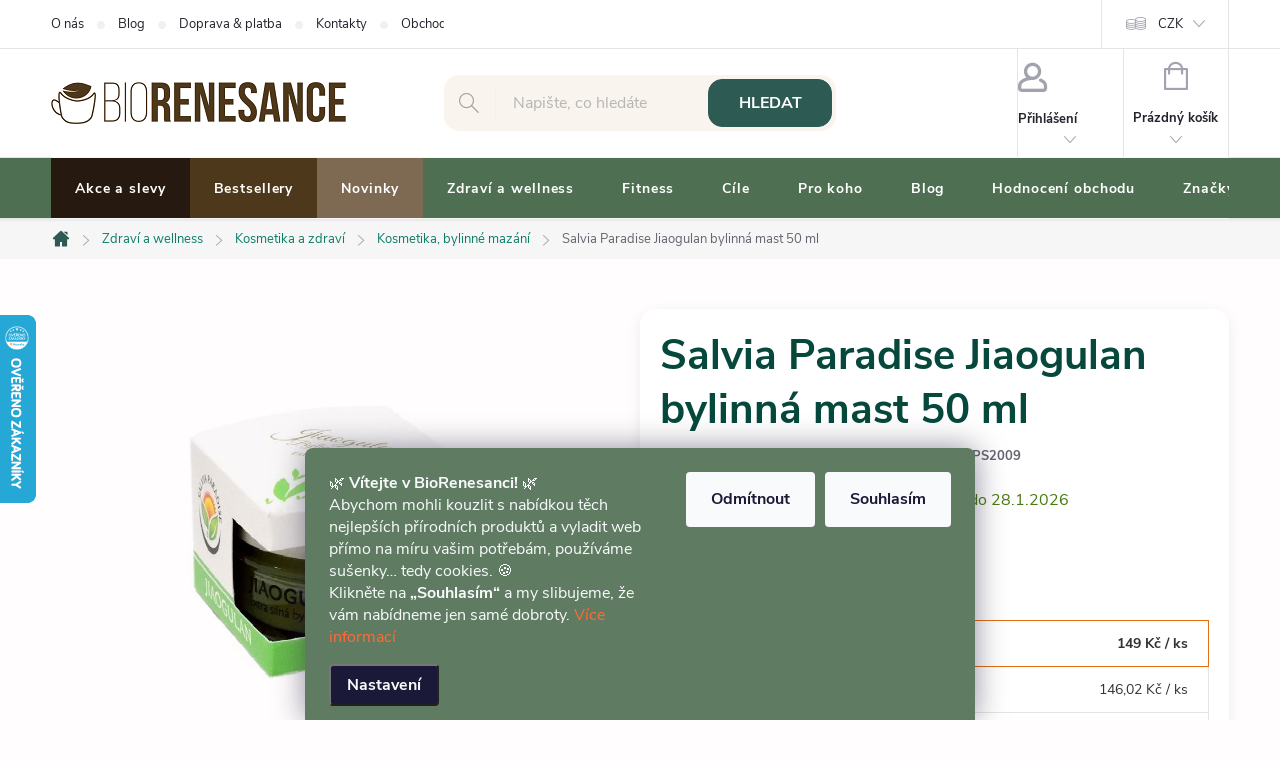

--- FILE ---
content_type: text/html; charset=utf-8
request_url: https://www.biorenesance.cz/salvia-paradise-jiaogulan-bylinna-mast-50-ml/
body_size: 45910
content:
<!doctype html><html lang="cs" dir="ltr" class="header-background-light external-fonts-loaded"><head><meta charset="utf-8" /><meta name="viewport" content="width=device-width,initial-scale=1" /><title>Salvia Paradise Jiaogulan bylinná mast 50 ml – přírodní péče o zdraví, krásu a vitalitu za 149 Kč | BioRenesance.cz</title><link rel="preconnect" href="https://cdn.myshoptet.com" /><link rel="dns-prefetch" href="https://cdn.myshoptet.com" /><link rel="preload" href="https://cdn.myshoptet.com/prj/dist/master/cms/libs/jquery/jquery-1.11.3.min.js" as="script" /><link href="https://cdn.myshoptet.com/prj/dist/master/cms/templates/frontend_templates/shared/css/font-face/roboto.css" rel="stylesheet"><script>
dataLayer = [];
dataLayer.push({'shoptet' : {
    "pageId": 999,
    "pageType": "productDetail",
    "currency": "CZK",
    "currencyInfo": {
        "decimalSeparator": ",",
        "exchangeRate": 1,
        "priceDecimalPlaces": 2,
        "symbol": "K\u010d",
        "symbolLeft": 0,
        "thousandSeparator": " "
    },
    "language": "cs",
    "projectId": 587938,
    "product": {
        "id": 123,
        "guid": "aa69af68-15f1-11ee-8326-121fa48e15df",
        "hasVariants": false,
        "codes": [
            {
                "code": "SPS2009"
            }
        ],
        "code": "SPS2009",
        "name": "Salvia Paradise Jiaogulan bylinn\u00e1 mast 50 ml",
        "appendix": "",
        "weight": 0,
        "currentCategory": "ZDRAV\u00cd A WELLNESS | Kosmetika & Zdrav\u00ed | Kosmetika, bylinn\u00e9 maz\u00e1n\u00ed",
        "currentCategoryGuid": "aa3d5224-15f1-11ee-b426-121fa48e15df",
        "defaultCategory": "ZDRAV\u00cd A WELLNESS | Kosmetika & Zdrav\u00ed | Kosmetika, bylinn\u00e9 maz\u00e1n\u00ed",
        "defaultCategoryGuid": "aa3d5224-15f1-11ee-b426-121fa48e15df",
        "currency": "CZK",
        "priceWithVat": 149
    },
    "stocks": [
        {
            "id": "ext",
            "title": "Sklad",
            "isDeliveryPoint": 0,
            "visibleOnEshop": 1
        }
    ],
    "cartInfo": {
        "id": null,
        "freeShipping": false,
        "freeShippingFrom": 1500,
        "leftToFreeGift": {
            "formattedPrice": "0 K\u010d",
            "priceLeft": 0
        },
        "freeGift": false,
        "leftToFreeShipping": {
            "priceLeft": 1500,
            "dependOnRegion": 0,
            "formattedPrice": "1 500 K\u010d"
        },
        "discountCoupon": [],
        "getNoBillingShippingPrice": {
            "withoutVat": 0,
            "vat": 0,
            "withVat": 0
        },
        "cartItems": [],
        "taxMode": "ORDINARY"
    },
    "cart": [],
    "customer": {
        "priceRatio": 1,
        "priceListId": 1,
        "groupId": null,
        "registered": false,
        "mainAccount": false
    }
}});
dataLayer.push({'cookie_consent' : {
    "marketing": "denied",
    "analytics": "denied"
}});
document.addEventListener('DOMContentLoaded', function() {
    shoptet.consent.onAccept(function(agreements) {
        if (agreements.length == 0) {
            return;
        }
        dataLayer.push({
            'cookie_consent' : {
                'marketing' : (agreements.includes(shoptet.config.cookiesConsentOptPersonalisation)
                    ? 'granted' : 'denied'),
                'analytics': (agreements.includes(shoptet.config.cookiesConsentOptAnalytics)
                    ? 'granted' : 'denied')
            },
            'event': 'cookie_consent'
        });
    });
});
</script>
<meta property="og:type" content="website"><meta property="og:site_name" content="biorenesance.cz"><meta property="og:url" content="https://www.biorenesance.cz/salvia-paradise-jiaogulan-bylinna-mast-50-ml/"><meta property="og:title" content="Salvia Paradise Jiaogulan bylinná mast 50 ml – přírodní péče o zdraví, krásu a vitalitu za 149 Kč | BioRenesance.cz"><meta name="author" content="BioRenesance.cz"><meta name="web_author" content="Shoptet.cz"><meta name="dcterms.rightsHolder" content="www.biorenesance.cz"><meta name="robots" content="index,follow"><meta property="og:image" content="https://cdn.myshoptet.com/usr/www.biorenesance.cz/user/shop/big/123-1_123-salvia-paradise-jiaogulan-bylinna-mast-50-ml.png?65d39f8b"><meta property="og:description" content="Salvia Paradise Jiaogulan bylinná mast 50 ml – přírodní doplněk z kategorie Kosmetika, bylinné mazání. ✅ Podpora zdraví a vitality za 149 Kč. Objednejte dnes na BioRenesance.cz a získejte rychlé doručení!"><meta name="description" content="Salvia Paradise Jiaogulan bylinná mast 50 ml – přírodní doplněk z kategorie Kosmetika, bylinné mazání. ✅ Podpora zdraví a vitality za 149 Kč. Objednejte dnes na BioRenesance.cz a získejte rychlé doručení!"><meta property="product:price:amount" content="149"><meta property="product:price:currency" content="CZK"><style>:root {--color-primary: #2d5b54;--color-primary-h: 171;--color-primary-s: 34%;--color-primary-l: 27%;--color-primary-hover: #07483c;--color-primary-hover-h: 169;--color-primary-hover-s: 82%;--color-primary-hover-l: 15%;--color-secondary: #2d5b54;--color-secondary-h: 171;--color-secondary-s: 34%;--color-secondary-l: 27%;--color-secondary-hover: #07483c;--color-secondary-hover-h: 169;--color-secondary-hover-s: 82%;--color-secondary-hover-l: 15%;--color-tertiary: #4e381c;--color-tertiary-h: 34;--color-tertiary-s: 47%;--color-tertiary-l: 21%;--color-tertiary-hover: #ffbb00;--color-tertiary-hover-h: 44;--color-tertiary-hover-s: 100%;--color-tertiary-hover-l: 50%;--color-header-background: #ffffff;--template-font: "sans-serif";--template-headings-font: "Roboto";--header-background-url: url("[data-uri]");--cookies-notice-background: #1A1937;--cookies-notice-color: #F8FAFB;--cookies-notice-button-hover: #f5f5f5;--cookies-notice-link-hover: #27263f;--templates-update-management-preview-mode-content: "Náhled aktualizací šablony je aktivní pro váš prohlížeč."}</style>
    <script>var shoptet = shoptet || {};</script>
    <script src="https://cdn.myshoptet.com/prj/dist/master/shop/dist/main-3g-header.js.05f199e7fd2450312de2.js"></script>
<!-- User include --><!-- service 776(417) html code header -->
<link type="text/css" rel="stylesheet" media="all"  href="https://cdn.myshoptet.com/usr/paxio.myshoptet.com/user/documents/blank/style.css?v1602546"/>
<link href="https://cdn.myshoptet.com/prj/dist/master/shop/dist/font-shoptet-11.css.62c94c7785ff2cea73b2.css" rel="stylesheet">
<link href="https://cdn.myshoptet.com/usr/paxio.myshoptet.com/user/documents/blank/ikony.css?v9" rel="stylesheet">
<link type="text/css" rel="stylesheet" media="screen"  href="https://cdn.myshoptet.com/usr/paxio.myshoptet.com/user/documents/blank/preklady.css?v27" />
<link rel="stylesheet" href="https://cdn.myshoptet.com/usr/paxio.myshoptet.com/user/documents/blank/Slider/slick.css" />
<link rel="stylesheet" href="https://cdn.myshoptet.com/usr/paxio.myshoptet.com/user/documents/blank/Slider/slick-theme.css?v4" />
<link rel="stylesheet" href="https://cdn.myshoptet.com/usr/paxio.myshoptet.com/user/documents/blank/Slider/slick-classic.css?v3" />

<!-- api 428(82) html code header -->
<link rel="stylesheet" href="https://cdn.myshoptet.com/usr/api2.dklab.cz/user/documents/_doplnky/oblibene/587938/97/587938_97.css" type="text/css" /><style>
        :root {
            --dklab-favourites-flag-color: #F7F5F0;
            --dklab-favourites-flag-text-color: #07483C;
            --dklab-favourites-add-text-color: #4F6F52;            
            --dklab-favourites-remove-text-color: #2D5B54;            
            --dklab-favourites-add-text-detail-color: #0E7E67;            
            --dklab-favourites-remove-text-detail-color: #A2A2A2;            
            --dklab-favourites-header-icon-color: #4F6F52;            
            --dklab-favourites-counter-color: #4F6F52;            
        } </style>
<!-- api 609(257) html code header -->
<link rel="stylesheet" href="https://cdn.myshoptet.com/usr/api2.dklab.cz/user/documents/_doplnky/slider/587938/2/587938_2.css" type="text/css" /><style>
        :root {
        --dklab-slider-color-arrow: #4E381C;
        --dklab-slider-color-hp-dot: #E4E4E4;
        --dklab-slider-color-hp-dot-active: #E87B25;
        --dklab-slider-color-l-dot: #E4E4E4;
        --dklab-slider-color-l-dot-active: #E87B25;
        --dklab-slider-color-c-dot: #E4E4E4;
        --dklab-slider-color-c-dot-active: #E87B25;
        --dklab-slider-color-c-arrow: #4E381C;
        --dklab-slider-color-d-dot: #E4E4E4;
        --dklab-slider-color-d-dot-active: #E87B25;

        }</style>
<!-- service 425(79) html code header -->
<style>
.hodnoceni:before{content: "Jak o nás mluví zákazníci";}
.hodnoceni.svk:before{content: "Ako o nás hovoria zákazníci";}
.hodnoceni.hun:before{content: "Mit mondanak rólunk a felhasználók";}
.hodnoceni.pl:before{content: "Co mówią o nas klienci";}
.hodnoceni.eng:before{content: "Customer reviews";}
.hodnoceni.de:before{content: "Was unsere Kunden über uns denken";}
.hodnoceni.ro:before{content: "Ce spun clienții despre noi";}
.hodnoceni{margin: 20px auto;}
body:not(.paxio-merkur):not(.venus):not(.jupiter) .hodnoceni .vote-wrap {border: 0 !important;width: 24.5%;flex-basis: 25%;padding: 10px 20px !important;display: inline-block;margin: 0;vertical-align: top;}
.multiple-columns-body #content .hodnoceni .vote-wrap {width: 49%;flex-basis: 50%;}
.hodnoceni .votes-wrap {display: block; border: 1px solid #f7f7f7;margin: 0;width: 100%;max-width: none;padding: 10px 0; background: #fff;}
.hodnoceni .vote-wrap:nth-child(n+5){display: none !important;}
.hodnoceni:before{display: block;font-size: 18px;padding: 10px 20px;background: #fcfcfc;}
.sidebar .hodnoceni .vote-pic, .sidebar .hodnoceni .vote-initials{display: block;}
.sidebar .hodnoceni .vote-wrap, #column-l #column-l-in .hodnoceni .vote-wrap {width: 100% !important; display: block;}
.hodnoceni > a{display: block;text-align: right;padding-top: 6px;}
.hodnoceni > a:after{content: "››";display: inline-block;margin-left: 2px;}
.sidebar .hodnoceni:before, #column-l #column-l-in .hodnoceni:before {background: none !important; padding-left: 0 !important;}
.template-10 .hodnoceni{max-width: 952px !important;}
.page-detail .hodnoceni > a{font-size: 14px;}
.page-detail .hodnoceni{margin-bottom: 30px;}
@media screen and (min-width: 992px) and (max-width: 1199px) {
.hodnoceni .vote-rating{display: block;}
.hodnoceni .vote-time{display: block;margin-top: 3px;}
.hodnoceni .vote-delimeter{display: none;}
}
@media screen and (max-width: 991px) {
body:not(.paxio-merkur):not(.venus):not(.jupiter) .hodnoceni .vote-wrap {width: 49%;flex-basis: 50%;}
.multiple-columns-body #content .hodnoceni .vote-wrap {width: 99%;flex-basis: 100%;}
}
@media screen and (max-width: 767px) {
body:not(.paxio-merkur):not(.venus):not(.jupiter) .hodnoceni .vote-wrap {width: 99%;flex-basis: 100%;}
}
.home #main-product .hodnoceni{margin: 0 0 60px 0;}
.hodnoceni .votes-wrap.admin-response{display: none !important;}
.hodnoceni .vote-pic {width: 100px;}
.hodnoceni .vote-delimeter{display: none;}
.hodnoceni .vote-rating{display: block;}
.hodnoceni .vote-time {display: block;margin-top: 5px;}
@media screen and (min-width: 768px){
.template-12 .hodnoceni{max-width: 747px; margin-left: auto; margin-right: auto;}
}
@media screen and (min-width: 992px){
.template-12 .hodnoceni{max-width: 972px;}
}
@media screen and (min-width: 1200px){
.template-12 .hodnoceni{max-width: 1418px;}
}
.template-14 .hodnoceni .vote-initials{margin: 0 auto;}
.vote-pic img::before {display: none;}
.hodnoceni + .hodnoceni {display: none;}
</style>
<!-- service 428(82) html code header -->
<style>
@font-face {
    font-family: 'oblibene';
    src:  url('https://cdn.myshoptet.com/usr/api2.dklab.cz/user/documents/_doplnky/oblibene/font/oblibene.eot?v1');
    src:  url('https://cdn.myshoptet.com/usr/api2.dklab.cz/user/documents/_doplnky/oblibene/font/oblibene.eot?v1#iefix') format('embedded-opentype'),
    url('https://cdn.myshoptet.com/usr/api2.dklab.cz/user/documents/_doplnky/oblibene/font/oblibene.ttf?v1') format('truetype'),
    url('https://cdn.myshoptet.com/usr/api2.dklab.cz/user/documents/_doplnky/oblibene/font/oblibene.woff?v1') format('woff'),
    url('https://cdn.myshoptet.com/usr/api2.dklab.cz/user/documents/_doplnky/oblibene/font/oblibene.svg?v1') format('svg');
    font-weight: normal;
    font-style: normal;
}
</style>
<script>
var dklabFavIndividual;
</script>
<!-- service 609(257) html code header -->
<link rel="stylesheet" href="https://cdn.myshoptet.com/usr/api2.dklab.cz/user/documents/css/swiper-bundle.min.css?v=1" />
<!--
<link rel="stylesheet" href="https://cdn.myshoptet.com/usr/api.dklab.cz/user/documents/_doplnky/lightslider/dist/css/lightslider.css?v=5" />
<link rel="stylesheet" href="https://cdn.myshoptet.com/usr/api.dklab.cz/user/documents/_doplnky/sliderplus/src/style.css?v=66" type="text/css" />
<link rel="stylesheet" href="https://cdn.myshoptet.com/usr/api.dklab.cz/user/documents/_doplnky/sliderplus/src/style_fix.css?v=38" type="text/css" />
<style type="text/css">
.dklabSliderplusCarousel.dklabSliderplus-moderni-tmavy .extended-banner-link:hover, .dklabSliderplusCarousel.dklabSliderplus-moderni-svetly .extended-banner-link:hover,
.dklabSliderplusCarousel.dklabSliderplus-box-tmavy .extended-banner-link, .dklabSliderplusCarousel.dklabSliderplus-box-svetly .extended-banner-link{
  background: #2d5b54;
}
</style>
-->

<!-- project html code header -->
<style>body,.quantity input{color:#333}#cboxPrevious,#cboxNext{width:100%}.top-navigation-bar .project-phone,.kupon-odkaz{display:none}
.dklabSliderplusCarousel .carousel-control{opacity:.75}.siteCookies__form{background:#5F7C62}
.buy-box,.product .p-in,.order-summary-item.price,#checkoutSidebar .next-step,#ratingWrapper,.cart-content.summary-wrapper,#footer{background:#f9f4ee url('/user/documents/upload/design/listek-design-efeadd-80.png') no-repeat}
.buy-box{background-size:420px auto;background-position:30px 40px;min-height:155px;padding:15px 10px;border-radius:15px}
.product .p-in,.order-summary-item.price,#checkoutSidebar .next-step,#ratingWrapper,.cart-content.summary-wrapper,#footer{background-size:280px auto;background-position:right -30px bottom -40px}
.navigation-in,.responsive-tools>a[data-target=navigation],.flag.flag-discount,.btn.btn-arrow-right.btn-conversion{background:#4f6f52}
.cart-widget-button,.shp-tab-link,.category-header form fieldset label,.listSorting__controls li button,.filter-sections,.filtrovat,.addit-info,.menu-helper,.tab-mobil,.extended-description table{background:#f7f5f0}
#checkoutSidebar .form-group.consents,.welcome-wrapper,.product .product-appendix,ol.top-products{background:#f5f3ef}
.box-categories,.box-filters,.product,#products,body:not(.type-index) .products-block,.type-index .products>div{border:0!important}
.products-inline.products-top>div .p .p-in{background:none}
.content-wrapper,body,.cart-content,.cart-table tr td{background:#fffdfd}
.responsive-tools>a[data-target=navigation]{color:#fff;border-radius:0 0 0 8px}
.flag{height:20px;display:inline-flex;align-items:center;opacity:.85}
.btn.btn-conversion,a.btn.btn-conversion,.btn.btn-cart.add-to-cart-button{background:#0e822b;border:0}
.btn.btn-conversion:hover,a.btn.btn-conversion:hover,.btn.btn-cart.add-to-cart-button:hover,.more-items-trigger:hover{background:#07483c;border:0;color:#fff}
.more-items-trigger,.quantity .increase{color:#24242e;background:#a6eb5d}
.slick-dots:not(.dots-active){background:#fefaf5;border-radius:12px}
.newsletter{background:linear-gradient(-45deg,#2d5b54 75%,#07483c 0) no-repeat;border-radius:2px}.newsletter h4{color:#00ff4c;font-size:30px}
.free-gifts-wrapper form,.discount-coupon input,.compact-form .validator-msg-holder input{border-radius:15px;border:5px solid #f5ede4}
.btn.btn-arrow-right.btn-conversion:hover{background:#07483c}
input[type=search].form-control{background:#f9f4ee;border-radius:15px;border:0}
.form-control,select{color:#212121}
.form-control:focus,select:focus{border:2px solid #e46e11!important}
.discount-coupon:not(.uplatneno) form{display:block;margin-top:0}
.contact-box strong,h2,.h2,#footer .contact-box::before,h4,h5,h6,.h4,.h5,.h6{color:#2d5b54}
h1,.h1,.p .name,.p .name a{color:#07483c}
.p .name:hover,.p .name a:hover{color:#0e7e67;text-decoration:underline}
h3,.h3{color:#4f6f52}
.product .availability,.dkLabFavDetailSpan,.p-info-wrapper .availability-value>span{background:#eff7ea;padding:0 12px;text-align:center;border-radius:26px}
.quantity,.quantity .increase,.quantity .decrease{border-color:#f6f6f6}
.buy-box .p-final-price-wrapper{padding:20px 10px}
.quantity-discounts__item.quantity-discounts__item--highlighted{border-color:#e46e11}
#variants{background:#f0ece8}
.benefitBanner__title{color:#7e6952}
.p-detail-inner h1,.p-detail-inner .h1,.p-code{padding-right:5px}
.addit-info{font-weight:700;padding:6px 12px;text-align:center;font-size:16px;border-radius:26px}
a,.search-whisperer .p-name,.cart-related-name,.cart-table tr td.p-name a:not(:hover),.cart-widget-product-name a,.cart-item>div.cart-item-name a,.shp-tabs-holder ul.shp-tabs li a,ul.manufacturers ul li a,.homepage-blog-wrapper .news-item a .title,.homepage-blog-wrapper .read-article,#footer .news-item-widget+.btn,a.chevron-after,.listSorting__controls li button,#footer .news-item-widget a,.vote-wrap a,#footer ul a,ol.top-products li a,#productsTop+.button-wrapper.btn,#footer .contact-box ul a{color:#0e7e67}
a:hover,.search-whisperer .p-name:hover,.cart-related-name:hover,.cart-table tr td.p-name a:hover,.cart-widget-product-name a:hover,.cart-item>div.cart-item-name a:hover,.shp-tabs-holder ul.shp-tabs li a:hover,ul.manufacturers ul li a:hover,.homepage-blog-wrapper .news-item a .title:hover,.homepage-blog-wrapper .read-article:hover,#footer .news-item-widget+.btn:hover,a.chevron-after:hover,.listSorting__controls li button:hover,#footer .news-item-widget a:hover,.vote-wrap a:hover,#footer ul a:hover,ol.top-products li a:hover,ol.top-products li a .top-products-name:hover,#productsTop+.button-wrapper.btn:hover,#footer .contact-box ul a:hover,.top-products-content:hover,.vote-wrap a:hover .vote-product-name{color:#07483c;text-decoration:underline}
.navigation-in>ul>li>a{color:#fff}
.navigation-in>ul>li.menu-item-1305{background:#4e381c;border-right:none}
.navigation-in>ul>li.menu-item-909{background:#261910;border-right:none}
.navigation-in>ul>li.menu-item-2055{background:#7e6952;border-right:none}
.navigation-in>ul>li>a.active,.navigation-in ul li.ext.exp>a.active,.categories .topic.active>a,.categories .topic>a:hover,#categories .expandable>.topic.active>a>span{background:#07483c;color:#a6eb5d}
.product .p-in{padding:15px 10px;border-radius:8px}
.product .p-in:hover,#footer .contact-box{background:#f0fffc}
body:not(.multiple-columns-body) .p-info-wrapper{padding:20px;border-radius:15px;box-shadow:0 4px 16px -2px rgba(0,0,0,.1);background:#fff}
.product-top>div:not(.p-info-wrapper):not(.p-image-wrapper){padding-top:10px}
.p-info-wrapper .availability-value{padding-bottom:12px}
.shipping-options{background:#f0fffc;border-radius:26px;padding:5px 12px}
.products-block .p-bottom .p-desc{line-height:1.6rem}
.products-block .product{padding:0px 3px!important}
.products-block .p .flags-default{top:-3px}
.products-block .p{padding:25px 8px;background:#fff;border-radius:8px;border:1px solid #fff}
.products-block.products .product:hover{box-shadow:none}
.products-block .p:hover,.search-results-groups #search-group-categories a:hover{border:1px solid #2d5b54!important;box-shadow:0 4px 16px -2px rgba(0,0,0,.1)}
.products-block .p:hover .image>img{transform:scale(1.03,1.03)}
.products-inline>div .p .p-in .p-in-in .name{font-size:14px}
ol.top-products li a .top-products-name{font-size:14px;font-weight:700}
.social-buttons{background:#fffef8;padding:10px}
.btn:not(.cart-count){border-radius:14px}
.site-msg{background:linear-gradient(90deg,#000 0%,#2d5b54 35%,#000 100%)}
.site-msg a:hover{color:#00ff4c}
img{mix-blend-mode:multiply}
.site-msg-custom.step-1,.ucet{border:0;background:#f5ede4;border-radius:15px}
.subcategories li a,.search-results-groups #search-group-categories .search-results-group-list ul li a{background:#f0fffc;color:#0e7e67;border:1px solid #fff;border-radius:15px}
.load-products.btn.btn-default.unveil-button{background:#4e381c;border:0}
@media screen and (max-width:479px){.extended-description .detail-parameters th,.extended-description .detail-parameters td{padding-left:4px;padding-right:4px}.p-detail .add-to-cart .quantity{right:10px}}
@media screen and (max-width:767px){.top-navigation-bar .project-phone{display:none}table{max-width:345px;margin-bottom:20px;text-align:center}.dropdown button{color:#FFF}.navigation-in ul li.ext.exp>a{background:#2d5b54;color:#fff}.navigation-in ul li.ext.exp>div>a{background:#006d66;color:#fff}.navigation-in ul li{border-bottom:0!important}.tab-mobil{color:#0e7e67;border-radius:12px}.responsive-tools>a[data-target=login]{color:#4f6f52}h1,.h1{text-align:center;font-size:36px}.products-block.products .p .name{font-size:16px}.buy-box,.product .p-in,.order-summary-item.price,#checkoutSidebar .next-step,#ratingWrapper{background-image:none!important}}
@media screen and (min-width:768px){#header::after{background:#4f6f52}#navigation{border-top:1px solid #F6F6F6;border-bottom:1px solid #F6F6F6}.submenu-arrow{display:none}.navigation-in>ul>li.ext>ul>li>div>a{color:#07483c}.siteCookies--bottom.siteCookies--scrolled{background:#4F6F52B0}}
</style>
<!-- /User include --><link rel="shortcut icon" href="/favicon.ico" type="image/x-icon" /><link rel="canonical" href="https://www.biorenesance.cz/salvia-paradise-jiaogulan-bylinna-mast-50-ml/" />    <script>
        var _hwq = _hwq || [];
        _hwq.push(['setKey', '917E5F0B5121C4188E301B2D78E84DEA']);
        _hwq.push(['setTopPos', '250']);
        _hwq.push(['showWidget', '21']);
        (function() {
            var ho = document.createElement('script');
            ho.src = 'https://cz.im9.cz/direct/i/gjs.php?n=wdgt&sak=917E5F0B5121C4188E301B2D78E84DEA';
            var s = document.getElementsByTagName('script')[0]; s.parentNode.insertBefore(ho, s);
        })();
    </script>
<style>/* custom background */@media (min-width: 992px) {body {background-position: top center;background-repeat: no-repeat;background-attachment: scroll;}}</style>    <!-- Global site tag (gtag.js) - Google Analytics -->
    <script async src="https://www.googletagmanager.com/gtag/js?id=G-52PVZ62SLL"></script>
    <script>
        
        window.dataLayer = window.dataLayer || [];
        function gtag(){dataLayer.push(arguments);}
        

                    console.debug('default consent data');

            gtag('consent', 'default', {"ad_storage":"denied","analytics_storage":"denied","ad_user_data":"denied","ad_personalization":"denied","wait_for_update":500});
            dataLayer.push({
                'event': 'default_consent'
            });
        
        gtag('js', new Date());

        
                gtag('config', 'G-52PVZ62SLL', {"groups":"GA4","send_page_view":false,"content_group":"productDetail","currency":"CZK","page_language":"cs"});
        
                gtag('config', 'AW-976767248');
        
        
        
        
        
                    gtag('event', 'page_view', {"send_to":"GA4","page_language":"cs","content_group":"productDetail","currency":"CZK"});
        
                gtag('set', 'currency', 'CZK');

        gtag('event', 'view_item', {
            "send_to": "UA",
            "items": [
                {
                    "id": "SPS2009",
                    "name": "Salvia Paradise Jiaogulan bylinn\u00e1 mast 50 ml",
                    "category": "ZDRAV\u00cd A WELLNESS \/ Kosmetika & Zdrav\u00ed \/ Kosmetika, bylinn\u00e9 maz\u00e1n\u00ed",
                                                            "price": 123.14
                }
            ]
        });
        
        
        
        
        
                    gtag('event', 'view_item', {"send_to":"GA4","page_language":"cs","content_group":"productDetail","value":123.14,"currency":"CZK","items":[{"item_id":"SPS2009","item_name":"Salvia Paradise Jiaogulan bylinn\u00e1 mast 50 ml","item_category":"ZDRAV\u00cd A WELLNESS","item_category2":"Kosmetika & Zdrav\u00ed","item_category3":"Kosmetika, bylinn\u00e9 maz\u00e1n\u00ed","price":123.14,"quantity":1,"index":0}]});
        
        
        
        
        
        
        
        document.addEventListener('DOMContentLoaded', function() {
            if (typeof shoptet.tracking !== 'undefined') {
                for (var id in shoptet.tracking.bannersList) {
                    gtag('event', 'view_promotion', {
                        "send_to": "UA",
                        "promotions": [
                            {
                                "id": shoptet.tracking.bannersList[id].id,
                                "name": shoptet.tracking.bannersList[id].name,
                                "position": shoptet.tracking.bannersList[id].position
                            }
                        ]
                    });
                }
            }

            shoptet.consent.onAccept(function(agreements) {
                if (agreements.length !== 0) {
                    console.debug('gtag consent accept');
                    var gtagConsentPayload =  {
                        'ad_storage': agreements.includes(shoptet.config.cookiesConsentOptPersonalisation)
                            ? 'granted' : 'denied',
                        'analytics_storage': agreements.includes(shoptet.config.cookiesConsentOptAnalytics)
                            ? 'granted' : 'denied',
                                                                                                'ad_user_data': agreements.includes(shoptet.config.cookiesConsentOptPersonalisation)
                            ? 'granted' : 'denied',
                        'ad_personalization': agreements.includes(shoptet.config.cookiesConsentOptPersonalisation)
                            ? 'granted' : 'denied',
                        };
                    console.debug('update consent data', gtagConsentPayload);
                    gtag('consent', 'update', gtagConsentPayload);
                    dataLayer.push(
                        { 'event': 'update_consent' }
                    );
                }
            });
        });
    </script>
<script>
    (function(t, r, a, c, k, i, n, g) { t['ROIDataObject'] = k;
    t[k]=t[k]||function(){ (t[k].q=t[k].q||[]).push(arguments) },t[k].c=i;n=r.createElement(a),
    g=r.getElementsByTagName(a)[0];n.async=1;n.src=c;g.parentNode.insertBefore(n,g)
    })(window, document, 'script', '//www.heureka.cz/ocm/sdk.js?source=shoptet&version=2&page=product_detail', 'heureka', 'cz');

    heureka('set_user_consent', 0);
</script>
</head><body class="desktop id-999 in-kosmetika--bylinne-mazani template-11 type-product type-detail one-column-body columns-3 blank-mode blank-mode-css ums_forms_redesign--off ums_a11y_category_page--on ums_discussion_rating_forms--off ums_flags_display_unification--on ums_a11y_login--on mobile-header-version-1">
        <div id="fb-root"></div>
        <script>
            window.fbAsyncInit = function() {
                FB.init({
//                    appId            : 'your-app-id',
                    autoLogAppEvents : true,
                    xfbml            : true,
                    version          : 'v19.0'
                });
            };
        </script>
        <script async defer crossorigin="anonymous" src="https://connect.facebook.net/cs_CZ/sdk.js"></script>    <div class="siteCookies siteCookies--bottom siteCookies--dark js-siteCookies" role="dialog" data-testid="cookiesPopup" data-nosnippet>
        <div class="siteCookies__form">
            <div class="siteCookies__content">
                <div class="siteCookies__text">
                    🌿 <strong>Vítejte v BioRenesanci!</strong> 🌿<br /> Abychom mohli kouzlit s nabídkou těch nejlepších přírodních produktů a vyladit web přímo na míru vašim potřebám, používáme sušenky… tedy cookies. 🍪<br /> Klikněte na <strong>„Souhlasím“</strong> a my slibujeme, že vám nabídneme jen samé dobroty. <a href="/podminky-ochrany-osobnich-udaju/" title="podmínky ochrany osobních údajů" style="color: #ff6b35; text-decoration: none;">Více informací</a>
                </div>
                <p class="siteCookies__links">
                    <button class="siteCookies__link js-cookies-settings" aria-label="Nastavení cookies" data-testid="cookiesSettings">Nastavení</button>
                </p>
            </div>
            <div class="siteCookies__buttonWrap">
                                    <button class="siteCookies__button js-cookiesConsentSubmit" value="reject" aria-label="Odmítnout cookies" data-testid="buttonCookiesReject">Odmítnout</button>
                                <button class="siteCookies__button js-cookiesConsentSubmit" value="all" aria-label="Přijmout cookies" data-testid="buttonCookiesAccept">Souhlasím</button>
            </div>
        </div>
        <script>
            document.addEventListener("DOMContentLoaded", () => {
                const siteCookies = document.querySelector('.js-siteCookies');
                document.addEventListener("scroll", shoptet.common.throttle(() => {
                    const st = document.documentElement.scrollTop;
                    if (st > 1) {
                        siteCookies.classList.add('siteCookies--scrolled');
                    } else {
                        siteCookies.classList.remove('siteCookies--scrolled');
                    }
                }, 100));
            });
        </script>
    </div>
<a href="#content" class="skip-link sr-only">Přejít na obsah</a><div class="overall-wrapper"><div class="user-action"><div class="container">
    <div class="user-action-in">
                    <div id="login" class="user-action-login popup-widget login-widget" role="dialog" aria-labelledby="loginHeading">
        <div class="popup-widget-inner">
                            <h2 id="loginHeading">Přihlášení k vašemu účtu</h2><div id="customerLogin"><form action="/action/Customer/Login/" method="post" id="formLoginIncluded" class="csrf-enabled formLogin" data-testid="formLogin"><input type="hidden" name="referer" value="" /><div class="form-group"><div class="input-wrapper email js-validated-element-wrapper no-label"><input type="email" name="email" class="form-control" autofocus placeholder="E-mailová adresa (např. jan@novak.cz)" data-testid="inputEmail" autocomplete="email" required /></div></div><div class="form-group"><div class="input-wrapper password js-validated-element-wrapper no-label"><input type="password" name="password" class="form-control" placeholder="Heslo" data-testid="inputPassword" autocomplete="current-password" required /><span class="no-display">Nemůžete vyplnit toto pole</span><input type="text" name="surname" value="" class="no-display" /></div></div><div class="form-group"><div class="login-wrapper"><button type="submit" class="btn btn-secondary btn-text btn-login" data-testid="buttonSubmit">Přihlásit se</button><div class="password-helper"><a href="/registrace/" data-testid="signup" rel="nofollow">Nová registrace</a><a href="/klient/zapomenute-heslo/" rel="nofollow">Zapomenuté heslo</a></div></div></div></form>
</div>                    </div>
    </div>

                            <div id="cart-widget" class="user-action-cart popup-widget cart-widget loader-wrapper" data-testid="popupCartWidget" role="dialog" aria-hidden="true">
    <div class="popup-widget-inner cart-widget-inner place-cart-here">
        <div class="loader-overlay">
            <div class="loader"></div>
        </div>
    </div>

    <div class="cart-widget-button">
        <a href="/kosik/" class="btn btn-conversion" id="continue-order-button" rel="nofollow" data-testid="buttonNextStep">Pokračovat do košíku</a>
    </div>
</div>
            </div>
</div>
</div><div class="top-navigation-bar" data-testid="topNavigationBar">

    <div class="container">

        <div class="top-navigation-contacts">
            <strong>Zákaznická podpora:</strong><a href="tel:720217546" class="project-phone" aria-label="Zavolat na 720217546" data-testid="contactboxPhone"><span>720 217 546</span></a><a href="mailto:info@biorenesance.cz" class="project-email" data-testid="contactboxEmail"><span>info@biorenesance.cz</span></a>        </div>

                            <div class="top-navigation-menu">
                <div class="top-navigation-menu-trigger"></div>
                <ul class="top-navigation-bar-menu">
                                            <li class="top-navigation-menu-item-2457">
                            <a href="/clanky/o-nas/">O nás</a>
                        </li>
                                            <li class="top-navigation-menu-item-2460">
                            <a href="/rubriky/blog/">Blog</a>
                        </li>
                                            <li class="top-navigation-menu-item-2454">
                            <a href="/clanky/doprava-platba/">Doprava &amp; platba</a>
                        </li>
                                            <li class="top-navigation-menu-item-29">
                            <a href="/clanky/kontakty/">Kontakty</a>
                        </li>
                                            <li class="top-navigation-menu-item-39">
                            <a href="/clanky/obchodni-podminky/">Obchodní podmínky</a>
                        </li>
                                            <li class="top-navigation-menu-item-2463">
                            <a href="/clanky/osobni-odber/">Osobní odběr</a>
                        </li>
                                            <li class="top-navigation-menu-item-2499">
                            <a href="/clanky/slevy-pro-vas/">Výhody pro Zákazníky</a>
                        </li>
                                            <li class="top-navigation-menu-item-external-39">
                            <a href="https://www.biorenesance.cz/oblibene">Vaše oblíbené produkty</a>
                        </li>
                                    </ul>
                <ul class="top-navigation-bar-menu-helper"></ul>
            </div>
        
        <div class="top-navigation-tools">
            <div class="responsive-tools">
                <a href="#" class="toggle-window" data-target="search" aria-label="Hledat" data-testid="linkSearchIcon"></a>
                                                            <a href="#" class="toggle-window" data-target="login"></a>
                                                    <a href="#" class="toggle-window" data-target="navigation" aria-label="Menu" data-testid="hamburgerMenu"></a>
            </div>
                <div class="dropdown">
        <span>Ceny v:</span>
        <button id="topNavigationDropdown" type="button" data-toggle="dropdown" aria-haspopup="true" aria-expanded="false">
            CZK
            <span class="caret"></span>
        </button>
        <ul class="dropdown-menu" aria-labelledby="topNavigationDropdown"><li><a href="/action/Currency/changeCurrency/?currencyCode=CZK" rel="nofollow">CZK</a></li><li><a href="/action/Currency/changeCurrency/?currencyCode=EUR" rel="nofollow">EUR</a></li></ul>
    </div>
            <button class="top-nav-button top-nav-button-login toggle-window" type="button" data-target="login" aria-haspopup="dialog" aria-controls="login" aria-expanded="false" data-testid="signin"><span>Přihlášení</span></button>        </div>

    </div>

</div>
<header id="header"><div class="container navigation-wrapper">
    <div class="header-top">
        <div class="site-name-wrapper">
            <div class="site-name"><a href="/" data-testid="linkWebsiteLogo"><img src="https://cdn.myshoptet.com/usr/www.biorenesance.cz/user/logos/logo-biorenesance-svetla-tranparent-295px-1.png" alt="BioRenesance.cz" fetchpriority="low" /></a></div>        </div>
        <div class="search" itemscope itemtype="https://schema.org/WebSite">
            <meta itemprop="headline" content="Kosmetika, bylinné mazání"/><meta itemprop="url" content="https://www.biorenesance.cz"/><meta itemprop="text" content="Salvia Paradise Jiaogulan bylinná mast 50 ml – přírodní doplněk z kategorie Kosmetika, bylinné mazání. ✅ Podpora zdraví a vitality za 149 Kč. Objednejte dnes na BioRenesance.cz a získejte rychlé doručení!"/>            <form action="/action/ProductSearch/prepareString/" method="post"
    id="formSearchForm" class="search-form compact-form js-search-main"
    itemprop="potentialAction" itemscope itemtype="https://schema.org/SearchAction" data-testid="searchForm">
    <fieldset>
        <meta itemprop="target"
            content="https://www.biorenesance.cz/vyhledavani/?string={string}"/>
        <input type="hidden" name="language" value="cs"/>
        
            
<input
    type="search"
    name="string"
        class="query-input form-control search-input js-search-input"
    placeholder="Napište, co hledáte"
    autocomplete="off"
    required
    itemprop="query-input"
    aria-label="Vyhledávání"
    data-testid="searchInput"
>
            <button type="submit" class="btn btn-default" data-testid="searchBtn">Hledat</button>
        
    </fieldset>
</form>
        </div>
        <div class="navigation-buttons">
                
    <a href="/kosik/" class="btn btn-icon toggle-window cart-count" data-target="cart" data-hover="true" data-redirect="true" data-testid="headerCart" rel="nofollow" aria-haspopup="dialog" aria-expanded="false" aria-controls="cart-widget">
        
                <span class="sr-only">Nákupní košík</span>
        
            <span class="cart-price visible-lg-inline-block" data-testid="headerCartPrice">
                                    Prázdný košík                            </span>
        
    
            </a>
        </div>
    </div>
    <nav id="navigation" aria-label="Hlavní menu" data-collapsible="true"><div class="navigation-in menu"><ul class="menu-level-1" role="menubar" data-testid="headerMenuItems"><li class="menu-item-909 ext" role="none"><a href="/akce/" data-testid="headerMenuItem" role="menuitem" aria-haspopup="true" aria-expanded="false"><b>Akce a slevy</b><span class="submenu-arrow"></span></a><ul class="menu-level-2" aria-label="Akce a slevy" tabindex="-1" role="menu"><li class="menu-item-930" role="none"><a href="/akcni-slevy/" class="menu-image" data-testid="headerMenuItem" tabindex="-1" aria-hidden="true"><img src="data:image/svg+xml,%3Csvg%20width%3D%22140%22%20height%3D%22100%22%20xmlns%3D%22http%3A%2F%2Fwww.w3.org%2F2000%2Fsvg%22%3E%3C%2Fsvg%3E" alt="" aria-hidden="true" width="140" height="100"  data-src="https://cdn.myshoptet.com/usr/www.biorenesance.cz/user/categories/thumb/nutrisslim_bio_moringa_powder_250g_-_biorenesance-cz.png" fetchpriority="low" /></a><div><a href="/akcni-slevy/" data-testid="headerMenuItem" role="menuitem"><span>Akční slevy</span></a>
                        </div></li><li class="menu-item-3870" role="none"><a href="/sleva-s-kodem/" class="menu-image" data-testid="headerMenuItem" tabindex="-1" aria-hidden="true"><img src="data:image/svg+xml,%3Csvg%20width%3D%22140%22%20height%3D%22100%22%20xmlns%3D%22http%3A%2F%2Fwww.w3.org%2F2000%2Fsvg%22%3E%3C%2Fsvg%3E" alt="" aria-hidden="true" width="140" height="100"  data-src="https://cdn.myshoptet.com/prj/dist/master/cms/templates/frontend_templates/00/img/folder.svg" fetchpriority="low" /></a><div><a href="/sleva-s-kodem/" data-testid="headerMenuItem" role="menuitem"><span>Sleva s kódem</span></a>
                        </div></li><li class="menu-item-1944" role="none"><a href="/doprava-zdarma/" class="menu-image" data-testid="headerMenuItem" tabindex="-1" aria-hidden="true"><img src="data:image/svg+xml,%3Csvg%20width%3D%22140%22%20height%3D%22100%22%20xmlns%3D%22http%3A%2F%2Fwww.w3.org%2F2000%2Fsvg%22%3E%3C%2Fsvg%3E" alt="" aria-hidden="true" width="140" height="100"  data-src="https://cdn.myshoptet.com/usr/www.biorenesance.cz/user/categories/thumb/doprava_zdarma_-_biorenesance-cz.png" fetchpriority="low" /></a><div><a href="/doprava-zdarma/" data-testid="headerMenuItem" role="menuitem"><span>Doprava zdarma</span></a>
                        </div></li><li class="menu-item-1875" role="none"><a href="/gastro-baleni/" class="menu-image" data-testid="headerMenuItem" tabindex="-1" aria-hidden="true"><img src="data:image/svg+xml,%3Csvg%20width%3D%22140%22%20height%3D%22100%22%20xmlns%3D%22http%3A%2F%2Fwww.w3.org%2F2000%2Fsvg%22%3E%3C%2Fsvg%3E" alt="" aria-hidden="true" width="140" height="100"  data-src="https://cdn.myshoptet.com/usr/www.biorenesance.cz/user/categories/thumb/mandlovy-olej-5-1-zdarma.jpg" fetchpriority="low" /></a><div><a href="/gastro-baleni/" data-testid="headerMenuItem" role="menuitem"><span>Gastro balení</span></a>
                        </div></li><li class="menu-item-2337" role="none"><a href="/vyhodne-balicky/" class="menu-image" data-testid="headerMenuItem" tabindex="-1" aria-hidden="true"><img src="data:image/svg+xml,%3Csvg%20width%3D%22140%22%20height%3D%22100%22%20xmlns%3D%22http%3A%2F%2Fwww.w3.org%2F2000%2Fsvg%22%3E%3C%2Fsvg%3E" alt="" aria-hidden="true" width="140" height="100"  data-src="https://cdn.myshoptet.com/usr/www.biorenesance.cz/user/categories/thumb/total-detox.jpg" fetchpriority="low" /></a><div><a href="/vyhodne-balicky/" data-testid="headerMenuItem" role="menuitem"><span>Výhodné balíčky</span></a>
                        </div></li><li class="menu-item-924 has-third-level" role="none"><a href="/vyprodej/" class="menu-image" data-testid="headerMenuItem" tabindex="-1" aria-hidden="true"><img src="data:image/svg+xml,%3Csvg%20width%3D%22140%22%20height%3D%22100%22%20xmlns%3D%22http%3A%2F%2Fwww.w3.org%2F2000%2Fsvg%22%3E%3C%2Fsvg%3E" alt="" aria-hidden="true" width="140" height="100"  data-src="https://cdn.myshoptet.com/usr/www.biorenesance.cz/user/categories/thumb/v__prodej_-_biorenesance-cz.png" fetchpriority="low" /></a><div><a href="/vyprodej/" data-testid="headerMenuItem" role="menuitem"><span>Zachraň mě</span></a>
                                                    <ul class="menu-level-3" role="menu">
                                                                    <li class="menu-item-927" role="none">
                                        <a href="/kratka-minimalni-trvanlivost/" data-testid="headerMenuItem" role="menuitem">
                                            krátká minimální trvanlivost</a>,                                    </li>
                                                                    <li class="menu-item-1095" role="none">
                                        <a href="/po-datu-minimalni-trvanlivosti/" data-testid="headerMenuItem" role="menuitem">
                                            po datu minimální trvanlivosti</a>                                    </li>
                                                            </ul>
                        </div></li></ul></li>
<li class="menu-item-1305" role="none"><a href="/bestsellery/" data-testid="headerMenuItem" role="menuitem" aria-expanded="false"><b>Bestsellery</b></a></li>
<li class="menu-item-2055" role="none"><a href="/novinky/" data-testid="headerMenuItem" role="menuitem" aria-expanded="false"><b>Novinky</b></a></li>
<li class="menu-item-2533 ext" role="none"><a href="/zdravi-a-wellness/" data-testid="headerMenuItem" role="menuitem" aria-haspopup="true" aria-expanded="false"><b>Zdraví a wellness</b><span class="submenu-arrow"></span></a><ul class="menu-level-2" aria-label="Zdraví a wellness" tabindex="-1" role="menu"><li class="menu-item-3816 has-third-level" role="none"><a href="/byliny-a-doplnky-stravy/" class="menu-image" data-testid="headerMenuItem" tabindex="-1" aria-hidden="true"><img src="data:image/svg+xml,%3Csvg%20width%3D%22140%22%20height%3D%22100%22%20xmlns%3D%22http%3A%2F%2Fwww.w3.org%2F2000%2Fsvg%22%3E%3C%2Fsvg%3E" alt="" aria-hidden="true" width="140" height="100"  data-src="https://cdn.myshoptet.com/usr/www.biorenesance.cz/user/categories/thumb/byliny-a-doplnky-stravy_image.png" fetchpriority="low" /></a><div><a href="/byliny-a-doplnky-stravy/" data-testid="headerMenuItem" role="menuitem"><span>Doplňky stravy a byliny</span></a>
                                                    <ul class="menu-level-3" role="menu">
                                                                    <li class="menu-item-837" role="none">
                                        <a href="/doplnky-stravy/" data-testid="headerMenuItem" role="menuitem">
                                            Doplňky stravy</a>,                                    </li>
                                                                    <li class="menu-item-750" role="none">
                                        <a href="/bylinky/" data-testid="headerMenuItem" role="menuitem">
                                            Bylinky</a>,                                    </li>
                                                                    <li class="menu-item-732" role="none">
                                        <a href="/bylinky-a-z/" data-testid="headerMenuItem" role="menuitem">
                                            A-Z doplňky stravy a bylinky</a>,                                    </li>
                                                                    <li class="menu-item-915" role="none">
                                        <a href="/bio/" data-testid="headerMenuItem" role="menuitem">
                                            Bio byliny a doplňky stravy</a>                                    </li>
                                                            </ul>
                        </div></li><li class="menu-item-936 has-third-level" role="none"><a href="/vitaminy/" class="menu-image" data-testid="headerMenuItem" tabindex="-1" aria-hidden="true"><img src="data:image/svg+xml,%3Csvg%20width%3D%22140%22%20height%3D%22100%22%20xmlns%3D%22http%3A%2F%2Fwww.w3.org%2F2000%2Fsvg%22%3E%3C%2Fsvg%3E" alt="" aria-hidden="true" width="140" height="100"  data-src="https://cdn.myshoptet.com/usr/www.biorenesance.cz/user/categories/thumb/acerola-detail-s-razitkem-mycomedica-biorenesance.jpg" fetchpriority="low" /></a><div><a href="/vitaminy/" data-testid="headerMenuItem" role="menuitem"><span>Vitamíny</span></a>
                                                    <ul class="menu-level-3" role="menu">
                                                                    <li class="menu-item-3703" role="none">
                                        <a href="/multivitaminy/" data-testid="headerMenuItem" role="menuitem">
                                            Multivitamíny</a>,                                    </li>
                                                                    <li class="menu-item-939" role="none">
                                        <a href="/prirodni-vitaminy/" data-testid="headerMenuItem" role="menuitem">
                                            Přírodní vitamíny</a>,                                    </li>
                                                                    <li class="menu-item-2028" role="none">
                                        <a href="/vitamin-b12/" data-testid="headerMenuItem" role="menuitem">
                                            Vitamín B12</a>,                                    </li>
                                                                    <li class="menu-item-2178" role="none">
                                        <a href="/vitamin-d/" data-testid="headerMenuItem" role="menuitem">
                                            Vitamín D</a>,                                    </li>
                                                                    <li class="menu-item-1653" role="none">
                                        <a href="/vitamin-c/" data-testid="headerMenuItem" role="menuitem">
                                            Vitamín C</a>,                                    </li>
                                                                    <li class="menu-item-2163" role="none">
                                        <a href="/vitaminy-b--b6--b12/" data-testid="headerMenuItem" role="menuitem">
                                            Vitamíny B (B6, B12,..)</a>,                                    </li>
                                                                    <li class="menu-item-3720" role="none">
                                        <a href="/vitamin-e/" data-testid="headerMenuItem" role="menuitem">
                                            Vitamín E</a>,                                    </li>
                                                                    <li class="menu-item-3723" role="none">
                                        <a href="/vitamin-k/" data-testid="headerMenuItem" role="menuitem">
                                            Vitamín K</a>,                                    </li>
                                                                    <li class="menu-item-3726" role="none">
                                        <a href="/vitamin-a/" data-testid="headerMenuItem" role="menuitem">
                                            Vitamín A</a>                                    </li>
                                                            </ul>
                        </div></li><li class="menu-item-1671 has-third-level" role="none"><a href="/mineraly/" class="menu-image" data-testid="headerMenuItem" tabindex="-1" aria-hidden="true"><img src="data:image/svg+xml,%3Csvg%20width%3D%22140%22%20height%3D%22100%22%20xmlns%3D%22http%3A%2F%2Fwww.w3.org%2F2000%2Fsvg%22%3E%3C%2Fsvg%3E" alt="" aria-hidden="true" width="140" height="100"  data-src="https://cdn.myshoptet.com/usr/www.biorenesance.cz/user/categories/thumb/magnesium-citrate-nutrisslim-150-g-natures-finest-biorenesance-cz.jpg" fetchpriority="low" /></a><div><a href="/mineraly/" data-testid="headerMenuItem" role="menuitem"><span>Minerály</span></a>
                                                    <ul class="menu-level-3" role="menu">
                                                                    <li class="menu-item-2298" role="none">
                                        <a href="/boron/" data-testid="headerMenuItem" role="menuitem">
                                            Boron</a>,                                    </li>
                                                                    <li class="menu-item-3775" role="none">
                                        <a href="/ciste-elektrolyty/" data-testid="headerMenuItem" role="menuitem">
                                            Čisté elektrolyty</a>,                                    </li>
                                                                    <li class="menu-item-3825" role="none">
                                        <a href="/draslik/" data-testid="headerMenuItem" role="menuitem">
                                            Draslík</a>,                                    </li>
                                                                    <li class="menu-item-3843" role="none">
                                        <a href="/chrom/" data-testid="headerMenuItem" role="menuitem">
                                            Chrom</a>,                                    </li>
                                                                    <li class="menu-item-3751" role="none">
                                        <a href="/jod/" data-testid="headerMenuItem" role="menuitem">
                                            Jód</a>,                                    </li>
                                                                    <li class="menu-item-2160" role="none">
                                        <a href="/magnesium/" data-testid="headerMenuItem" role="menuitem">
                                            Magnesium</a>,                                    </li>
                                                                    <li class="menu-item-1674" role="none">
                                        <a href="/multimineralni-doplnky-stravy/" data-testid="headerMenuItem" role="menuitem">
                                            Multiminerální doplňky stravy</a>,                                    </li>
                                                                    <li class="menu-item-2262" role="none">
                                        <a href="/selen-2/" data-testid="headerMenuItem" role="menuitem">
                                            Selen</a>,                                    </li>
                                                                    <li class="menu-item-3748" role="none">
                                        <a href="/vapnik/" data-testid="headerMenuItem" role="menuitem">
                                            Vápník</a>,                                    </li>
                                                                    <li class="menu-item-2145" role="none">
                                        <a href="/zinek/" data-testid="headerMenuItem" role="menuitem">
                                            Zinek</a>,                                    </li>
                                                                    <li class="menu-item-3754" role="none">
                                        <a href="/zelezo/" data-testid="headerMenuItem" role="menuitem">
                                            Železo</a>                                    </li>
                                                            </ul>
                        </div></li><li class="menu-item-996 has-third-level" role="none"><a href="/kosmetika-zdravi/" class="menu-image" data-testid="headerMenuItem" tabindex="-1" aria-hidden="true"><img src="data:image/svg+xml,%3Csvg%20width%3D%22140%22%20height%3D%22100%22%20xmlns%3D%22http%3A%2F%2Fwww.w3.org%2F2000%2Fsvg%22%3E%3C%2Fsvg%3E" alt="" aria-hidden="true" width="140" height="100"  data-src="https://cdn.myshoptet.com/usr/www.biorenesance.cz/user/categories/thumb/neem-pr____ek-ajumi-biorenesance-cz.jpeg" fetchpriority="low" /></a><div><a href="/kosmetika-zdravi/" data-testid="headerMenuItem" role="menuitem"><span>Kosmetika a zdraví</span></a>
                                                    <ul class="menu-level-3" role="menu">
                                                                    <li class="menu-item-999" role="none">
                                        <a href="/kosmetika--bylinne-mazani/" class="active" data-testid="headerMenuItem" role="menuitem">
                                            Kosmetika, bylinné mazání</a>,                                    </li>
                                                                    <li class="menu-item-2220" role="none">
                                        <a href="/pece-o-vlasy/" data-testid="headerMenuItem" role="menuitem">
                                            Péče o vlasy</a>,                                    </li>
                                                                    <li class="menu-item-2208" role="none">
                                        <a href="/pece-o-zuby/" data-testid="headerMenuItem" role="menuitem">
                                            Péče o zuby</a>                                    </li>
                                                            </ul>
                        </div></li><li class="menu-item-1185 has-third-level" role="none"><a href="/potraviny/" class="menu-image" data-testid="headerMenuItem" tabindex="-1" aria-hidden="true"><img src="data:image/svg+xml,%3Csvg%20width%3D%22140%22%20height%3D%22100%22%20xmlns%3D%22http%3A%2F%2Fwww.w3.org%2F2000%2Fsvg%22%3E%3C%2Fsvg%3E" alt="" aria-hidden="true" width="140" height="100"  data-src="https://cdn.myshoptet.com/usr/www.biorenesance.cz/user/categories/thumb/centonze_bio_1l.png" fetchpriority="low" /></a><div><a href="/potraviny/" data-testid="headerMenuItem" role="menuitem"><span>Potraviny</span></a>
                                                    <ul class="menu-level-3" role="menu">
                                                                    <li class="menu-item-2097" role="none">
                                        <a href="/bio-potraviny/" data-testid="headerMenuItem" role="menuitem">
                                            BIO potraviny</a>,                                    </li>
                                                                    <li class="menu-item-2217" role="none">
                                        <a href="/bezlepkove-potraviny/" data-testid="headerMenuItem" role="menuitem">
                                            Bezlepkové potraviny</a>,                                    </li>
                                                                    <li class="menu-item-1188" role="none">
                                        <a href="/kava-kavove-alternativy/" data-testid="headerMenuItem" role="menuitem">
                                            Káva &amp; kávové alternativy</a>,                                    </li>
                                                                    <li class="menu-item-1194" role="none">
                                        <a href="/koreni/" data-testid="headerMenuItem" role="menuitem">
                                            Koření</a>,                                    </li>
                                                                    <li class="menu-item-1758" role="none">
                                        <a href="/limonady-a-ledove-caje/" data-testid="headerMenuItem" role="menuitem">
                                            Limonády a ledové čaje</a>,                                    </li>
                                                                    <li class="menu-item-1659" role="none">
                                        <a href="/produkty-z-ukrajiny/" data-testid="headerMenuItem" role="menuitem">
                                            Produkty z Ukrajiny</a>,                                    </li>
                                                                    <li class="menu-item-1557" role="none">
                                        <a href="/raw-foods-syrove-potraviny/" data-testid="headerMenuItem" role="menuitem">
                                            RAW foods - syrové potraviny</a>,                                    </li>
                                                                    <li class="menu-item-1545" role="none">
                                        <a href="/rostlinne-tuky-a-oleje/" data-testid="headerMenuItem" role="menuitem">
                                            Rostlinné tuky a oleje</a>,                                    </li>
                                                                    <li class="menu-item-2064" role="none">
                                        <a href="/sul-prirodni/" data-testid="headerMenuItem" role="menuitem">
                                            Sůl přírodní</a>,                                    </li>
                                                                    <li class="menu-item-1785" role="none">
                                        <a href="/seminka--orisky/" data-testid="headerMenuItem" role="menuitem">
                                            Semínka, oříšky</a>,                                    </li>
                                                                    <li class="menu-item-2304" role="none">
                                        <a href="/zdrava-sladidla--medy/" data-testid="headerMenuItem" role="menuitem">
                                            Zdravá sladidla, medy</a>,                                    </li>
                                                                    <li class="menu-item-798" role="none">
                                        <a href="/superpotraviny/" data-testid="headerMenuItem" role="menuitem">
                                            Superpotraviny</a>,                                    </li>
                                                                    <li class="menu-item-1563" role="none">
                                        <a href="/oleje-lisovane-za-studena/" data-testid="headerMenuItem" role="menuitem">
                                            Oleje lisované za studena</a>,                                    </li>
                                                                    <li class="menu-item-2205" role="none">
                                        <a href="/orechove-pomazanky/" data-testid="headerMenuItem" role="menuitem">
                                            Ořechové pomazánky</a>,                                    </li>
                                                                    <li class="menu-item-1206" role="none">
                                        <a href="/susene-plody-semena/" data-testid="headerMenuItem" role="menuitem">
                                            Sušené plody &amp; semena</a>,                                    </li>
                                                                    <li class="menu-item-1998" role="none">
                                        <a href="/stavy/" data-testid="headerMenuItem" role="menuitem">
                                            Šťávy</a>                                    </li>
                                                            </ul>
                        </div></li><li class="menu-item-1383 has-third-level" role="none"><a href="/zdravotni-pomucky/" class="menu-image" data-testid="headerMenuItem" tabindex="-1" aria-hidden="true"><img src="data:image/svg+xml,%3Csvg%20width%3D%22140%22%20height%3D%22100%22%20xmlns%3D%22http%3A%2F%2Fwww.w3.org%2F2000%2Fsvg%22%3E%3C%2Fsvg%3E" alt="" aria-hidden="true" width="140" height="100"  data-src="https://cdn.myshoptet.com/usr/www.biorenesance.cz/user/categories/thumb/shaolinska-naplast-shao-lin-die-da-gao.jpg" fetchpriority="low" /></a><div><a href="/zdravotni-pomucky/" data-testid="headerMenuItem" role="menuitem"><span>Zdravotní pomůcky</span></a>
                                                    <ul class="menu-level-3" role="menu">
                                                                    <li class="menu-item-1392" role="none">
                                        <a href="/sungit-shungit/" data-testid="headerMenuItem" role="menuitem">
                                            Šungit - Shungit</a>,                                    </li>
                                                                    <li class="menu-item-2316" role="none">
                                        <a href="/naplasti/" data-testid="headerMenuItem" role="menuitem">
                                            Náplasti</a>                                    </li>
                                                            </ul>
                        </div></li><li class="menu-item-825 has-third-level" role="none"><a href="/darkove/" class="menu-image" data-testid="headerMenuItem" tabindex="-1" aria-hidden="true"><img src="data:image/svg+xml,%3Csvg%20width%3D%22140%22%20height%3D%22100%22%20xmlns%3D%22http%3A%2F%2Fwww.w3.org%2F2000%2Fsvg%22%3E%3C%2Fsvg%3E" alt="" aria-hidden="true" width="140" height="100"  data-src="https://cdn.myshoptet.com/usr/www.biorenesance.cz/user/categories/thumb/columbia_supremo_sacek_custom.jpg" fetchpriority="low" /></a><div><a href="/darkove/" data-testid="headerMenuItem" role="menuitem"><span>Dárkové tipy</span></a>
                                                    <ul class="menu-level-3" role="menu">
                                                                    <li class="menu-item-828" role="none">
                                        <a href="/byliny-lasky--afrodiziaka/" data-testid="headerMenuItem" role="menuitem">
                                            Byliny lásky (Afrodiziaka)</a>,                                    </li>
                                                                    <li class="menu-item-2424" role="none">
                                        <a href="/darkove-poukazy/" data-testid="headerMenuItem" role="menuitem">
                                            Dárkové poukazy</a>,                                    </li>
                                                                    <li class="menu-item-1596" role="none">
                                        <a href="/cajove-darky/" data-testid="headerMenuItem" role="menuitem">
                                            Čajové dárky</a>,                                    </li>
                                                                    <li class="menu-item-1299" role="none">
                                        <a href="/elixiry-dlouhovekosti/" data-testid="headerMenuItem" role="menuitem">
                                            Elixíry dlouhověkosti</a>,                                    </li>
                                                                    <li class="menu-item-1008" role="none">
                                        <a href="/krasa-a-pece/" data-testid="headerMenuItem" role="menuitem">
                                            Krása a péče</a>,                                    </li>
                                                                    <li class="menu-item-1518" role="none">
                                        <a href="/pro-manazery-a-studenty/" data-testid="headerMenuItem" role="menuitem">
                                            Pro manažery a studenty</a>,                                    </li>
                                                                    <li class="menu-item-1833" role="none">
                                        <a href="/pro-muze-2/" data-testid="headerMenuItem" role="menuitem">
                                            Pro muže</a>,                                    </li>
                                                                    <li class="menu-item-1296" role="none">
                                        <a href="/pro-sportovce-2/" data-testid="headerMenuItem" role="menuitem">
                                            Pro sportovce</a>,                                    </li>
                                                                    <li class="menu-item-1005" role="none">
                                        <a href="/speciality/" data-testid="headerMenuItem" role="menuitem">
                                            Speciality</a>                                    </li>
                                                            </ul>
                        </div></li><li class="menu-item-774 has-third-level" role="none"><a href="/znacky/" class="menu-image" data-testid="headerMenuItem" tabindex="-1" aria-hidden="true"><img src="data:image/svg+xml,%3Csvg%20width%3D%22140%22%20height%3D%22100%22%20xmlns%3D%22http%3A%2F%2Fwww.w3.org%2F2000%2Fsvg%22%3E%3C%2Fsvg%3E" alt="" aria-hidden="true" width="140" height="100"  data-src="https://cdn.myshoptet.com/prj/dist/master/cms/templates/frontend_templates/00/img/folder.svg" fetchpriority="low" /></a><div><a href="/znacky/" data-testid="headerMenuItem" role="menuitem"><span>Oblíbené Značky</span></a>
                                                    <ul class="menu-level-3" role="menu">
                                                                    <li class="menu-item-2019" role="none">
                                        <a href="/hanoju/" data-testid="headerMenuItem" role="menuitem">
                                            HANOJU</a>,                                    </li>
                                                                    <li class="menu-item-1941" role="none">
                                        <a href="/mycomedica/" data-testid="headerMenuItem" role="menuitem">
                                            MYCOMEDICA</a>,                                    </li>
                                                                    <li class="menu-item-2343" role="none">
                                        <a href="/superionherbs/" data-testid="headerMenuItem" role="menuitem">
                                            SUPERIONHERBS</a>,                                    </li>
                                                                    <li class="menu-item-2274" role="none">
                                        <a href="/tnt-21/" data-testid="headerMenuItem" role="menuitem">
                                            TNT-21</a>,                                    </li>
                                                                    <li class="menu-item-2079" role="none">
                                        <a href="/viridian-nutrition/" data-testid="headerMenuItem" role="menuitem">
                                            Viridian Nutrition</a>,                                    </li>
                                                                    <li class="menu-item-2409" role="none">
                                        <a href="/puhdistamo/" data-testid="headerMenuItem" role="menuitem">
                                            Puhdistamo</a>,                                    </li>
                                                                    <li class="menu-item-1605" role="none">
                                        <a href="/teatao/" data-testid="headerMenuItem" role="menuitem">
                                            TeaTao</a>,                                    </li>
                                                                    <li class="menu-item-777" role="none">
                                        <a href="/salvia-paradise/" data-testid="headerMenuItem" role="menuitem">
                                            Salvia Paradise</a>,                                    </li>
                                                                    <li class="menu-item-2061" role="none">
                                        <a href="/dnm/" data-testid="headerMenuItem" role="menuitem">
                                            Dnm</a>,                                    </li>
                                                                    <li class="menu-item-1836" role="none">
                                        <a href="/organic-india/" data-testid="headerMenuItem" role="menuitem">
                                            Organic India</a>,                                    </li>
                                                                    <li class="menu-item-2052" role="none">
                                        <a href="/herbal-hills/" data-testid="headerMenuItem" role="menuitem">
                                            Herbal Hills</a>,                                    </li>
                                                                    <li class="menu-item-2175" role="none">
                                        <a href="/centonze-bio-olivove-oleje/" data-testid="headerMenuItem" role="menuitem">
                                            Centonze - BIO Olivové oleje</a>,                                    </li>
                                                                    <li class="menu-item-1551" role="none">
                                        <a href="/tml-ruska-medicina/" data-testid="headerMenuItem" role="menuitem">
                                            Tml - Tradiční medicína lidová</a>,                                    </li>
                                                                    <li class="menu-item-2007" role="none">
                                        <a href="/ayumi/" data-testid="headerMenuItem" role="menuitem">
                                            Ayumi</a>,                                    </li>
                                                                    <li class="menu-item-2091" role="none">
                                        <a href="/vemoherb/" data-testid="headerMenuItem" role="menuitem">
                                            VemoHerb</a>,                                    </li>
                                                                    <li class="menu-item-1995" role="none">
                                        <a href="/bylinne-kapky/" data-testid="headerMenuItem" role="menuitem">
                                            Bylinné kapky</a>,                                    </li>
                                                                    <li class="menu-item-1428" role="none">
                                        <a href="/gresik-natura/" data-testid="headerMenuItem" role="menuitem">
                                            Grešík - Natura</a>,                                    </li>
                                                                    <li class="menu-item-2169" role="none">
                                        <a href="/ecce-vita-dr--frej/" data-testid="headerMenuItem" role="menuitem">
                                            Ecce Vita - Dr. Frej</a>,                                    </li>
                                                                    <li class="menu-item-1821" role="none">
                                        <a href="/elit-phito/" data-testid="headerMenuItem" role="menuitem">
                                            Elit Phito</a>,                                    </li>
                                                                    <li class="menu-item-1854" role="none">
                                        <a href="/wawasana-aurandina/" data-testid="headerMenuItem" role="menuitem">
                                            WAWASANA - AURANDINA</a>,                                    </li>
                                                                    <li class="menu-item-2400" role="none">
                                        <a href="/orangefit/" data-testid="headerMenuItem" role="menuitem">
                                            Orangefit</a>,                                    </li>
                                                                    <li class="menu-item-2370" role="none">
                                        <a href="/sensatonics/" data-testid="headerMenuItem" role="menuitem">
                                            Sensatonics</a>,                                    </li>
                                                                    <li class="menu-item-2280" role="none">
                                        <a href="/ostatni-znacky/" data-testid="headerMenuItem" role="menuitem">
                                            ostatní značky</a>                                    </li>
                                                            </ul>
                        </div></li><li class="menu-item-993" role="none"><a href="/nase-srdcovky/" class="menu-image" data-testid="headerMenuItem" tabindex="-1" aria-hidden="true"><img src="data:image/svg+xml,%3Csvg%20width%3D%22140%22%20height%3D%22100%22%20xmlns%3D%22http%3A%2F%2Fwww.w3.org%2F2000%2Fsvg%22%3E%3C%2Fsvg%3E" alt="" aria-hidden="true" width="140" height="100"  data-src="https://cdn.myshoptet.com/usr/www.biorenesance.cz/user/categories/thumb/125995171_178278050620305_8467704848394789572_n.jpg" fetchpriority="low" /></a><div><a href="/nase-srdcovky/" data-testid="headerMenuItem" role="menuitem"><span>Naše srdcovky</span></a>
                        </div></li><li class="menu-item-765" role="none"><a href="/vse/" class="menu-image" data-testid="headerMenuItem" tabindex="-1" aria-hidden="true"><img src="data:image/svg+xml,%3Csvg%20width%3D%22140%22%20height%3D%22100%22%20xmlns%3D%22http%3A%2F%2Fwww.w3.org%2F2000%2Fsvg%22%3E%3C%2Fsvg%3E" alt="" aria-hidden="true" width="140" height="100"  data-src="https://cdn.myshoptet.com/usr/www.biorenesance.cz/user/categories/thumb/byliny-kateg-obr__zek.jpg" fetchpriority="low" /></a><div><a href="/vse/" data-testid="headerMenuItem" role="menuitem"><span>Všechny produkty</span></a>
                        </div></li></ul></li>
<li class="menu-item-1743 ext" role="none"><a href="/sportovni-vyziva/" data-testid="headerMenuItem" role="menuitem" aria-haspopup="true" aria-expanded="false"><b>Fitness</b><span class="submenu-arrow"></span></a><ul class="menu-level-2" aria-label="Fitness" tabindex="-1" role="menu"><li class="menu-item-2082" role="none"><a href="/anabolizery-a-no-doplnky/" class="menu-image" data-testid="headerMenuItem" tabindex="-1" aria-hidden="true"><img src="data:image/svg+xml,%3Csvg%20width%3D%22140%22%20height%3D%22100%22%20xmlns%3D%22http%3A%2F%2Fwww.w3.org%2F2000%2Fsvg%22%3E%3C%2Fsvg%3E" alt="" aria-hidden="true" width="140" height="100"  data-src="https://cdn.myshoptet.com/usr/www.biorenesance.cz/user/categories/thumb/screenshot_2020-01-22_tribulus_terrestris_90_kapsl___foractiv_cz_-___pi__kov___v____iva_a_fitness_dopl__ky.png" fetchpriority="low" /></a><div><a href="/anabolizery-a-no-doplnky/" data-testid="headerMenuItem" role="menuitem"><span>Anabolizéry a NO doplňky</span></a>
                        </div></li><li class="menu-item-2154 has-third-level" role="none"><a href="/aminokyseliny/" class="menu-image" data-testid="headerMenuItem" tabindex="-1" aria-hidden="true"><img src="data:image/svg+xml,%3Csvg%20width%3D%22140%22%20height%3D%22100%22%20xmlns%3D%22http%3A%2F%2Fwww.w3.org%2F2000%2Fsvg%22%3E%3C%2Fsvg%3E" alt="" aria-hidden="true" width="140" height="100"  data-src="https://cdn.myshoptet.com/usr/www.biorenesance.cz/user/categories/thumb/bcaa_myotec.jpg" fetchpriority="low" /></a><div><a href="/aminokyseliny/" data-testid="headerMenuItem" role="menuitem"><span>Aminokyseliny</span></a>
                                                    <ul class="menu-level-3" role="menu">
                                                                    <li class="menu-item-2037" role="none">
                                        <a href="/bcaa/" data-testid="headerMenuItem" role="menuitem">
                                            BCAA</a>,                                    </li>
                                                                    <li class="menu-item-2512" role="none">
                                        <a href="/eaa--esencialni/" data-testid="headerMenuItem" role="menuitem">
                                            EAA (esenciální)</a>,                                    </li>
                                                                    <li class="menu-item-3760" role="none">
                                        <a href="/glutamin/" data-testid="headerMenuItem" role="menuitem">
                                            Glutamin</a>                                    </li>
                                                            </ul>
                        </div></li><li class="menu-item-1152 has-third-level" role="none"><a href="/proteiny/" class="menu-image" data-testid="headerMenuItem" tabindex="-1" aria-hidden="true"><img src="data:image/svg+xml,%3Csvg%20width%3D%22140%22%20height%3D%22100%22%20xmlns%3D%22http%3A%2F%2Fwww.w3.org%2F2000%2Fsvg%22%3E%3C%2Fsvg%3E" alt="" aria-hidden="true" width="140" height="100"  data-src="https://cdn.myshoptet.com/usr/www.biorenesance.cz/user/categories/thumb/1-protein-750-g-mango-orangefit-biorenesance-1.jpg" fetchpriority="low" /></a><div><a href="/proteiny/" data-testid="headerMenuItem" role="menuitem"><span>Proteiny</span></a>
                                                    <ul class="menu-level-3" role="menu">
                                                                    <li class="menu-item-2509" role="none">
                                        <a href="/whey-milk--premium/" data-testid="headerMenuItem" role="menuitem">
                                            Whey &amp; Milk (premium)</a>,                                    </li>
                                                                    <li class="menu-item-2506" role="none">
                                        <a href="/whey-milk/" data-testid="headerMenuItem" role="menuitem">
                                            Whey &amp; Milk (high-standard)</a>,                                    </li>
                                                                    <li class="menu-item-1734" role="none">
                                        <a href="/rostlinne-proteiny/" data-testid="headerMenuItem" role="menuitem">
                                            Rostlinné proteiny</a>,                                    </li>
                                                                    <li class="menu-item-3790" role="none">
                                        <a href="/wpi-syrovatkove-izolaty/" data-testid="headerMenuItem" role="menuitem">
                                            WPI Syrovátkové Izoláty</a>                                    </li>
                                                            </ul>
                        </div></li><li class="menu-item-1725" role="none"><a href="/proteiny-rostlinne-vegan/" class="menu-image" data-testid="headerMenuItem" tabindex="-1" aria-hidden="true"><img src="data:image/svg+xml,%3Csvg%20width%3D%22140%22%20height%3D%22100%22%20xmlns%3D%22http%3A%2F%2Fwww.w3.org%2F2000%2Fsvg%22%3E%3C%2Fsvg%3E" alt="" aria-hidden="true" width="140" height="100"  data-src="https://cdn.myshoptet.com/usr/www.biorenesance.cz/user/categories/thumb/konopny-protein-1-kg.jpg" fetchpriority="low" /></a><div><a href="/proteiny-rostlinne-vegan/" data-testid="headerMenuItem" role="menuitem"><span>Proteiny rostlinné - VEGAN</span></a>
                        </div></li><li class="menu-item-2283" role="none"><a href="/kreatin/" class="menu-image" data-testid="headerMenuItem" tabindex="-1" aria-hidden="true"><img src="data:image/svg+xml,%3Csvg%20width%3D%22140%22%20height%3D%22100%22%20xmlns%3D%22http%3A%2F%2Fwww.w3.org%2F2000%2Fsvg%22%3E%3C%2Fsvg%3E" alt="" aria-hidden="true" width="140" height="100"  data-src="https://cdn.myshoptet.com/usr/www.biorenesance.cz/user/categories/thumb/createc_1500_120_kapsl__-nahled.jpg" fetchpriority="low" /></a><div><a href="/kreatin/" data-testid="headerMenuItem" role="menuitem"><span>Kreatin</span></a>
                        </div></li><li class="menu-item-3867" role="none"><a href="/syrovatkove-proteiny-whey-protein/" class="menu-image" data-testid="headerMenuItem" tabindex="-1" aria-hidden="true"><img src="data:image/svg+xml,%3Csvg%20width%3D%22140%22%20height%3D%22100%22%20xmlns%3D%22http%3A%2F%2Fwww.w3.org%2F2000%2Fsvg%22%3E%3C%2Fsvg%3E" alt="" aria-hidden="true" width="140" height="100"  data-src="https://cdn.myshoptet.com/usr/www.biorenesance.cz/user/categories/thumb/1-100-grass-fed-whey-900-g-myotec-natural-biorenesance.jpg" fetchpriority="low" /></a><div><a href="/syrovatkove-proteiny-whey-protein/" data-testid="headerMenuItem" role="menuitem"><span>Syrovátkové proteiny (Whey)</span></a>
                        </div></li></ul></li>
<li class="menu-item-711 ext" role="none"><a href="/cile/" data-testid="headerMenuItem" role="menuitem" aria-haspopup="true" aria-expanded="false"><b>Cíle</b><span class="submenu-arrow"></span></a><ul class="menu-level-2" aria-label="Cíle" tabindex="-1" role="menu"><li class="menu-item-3688" role="none"><a href="/psychika-a-stres/" class="menu-image" data-testid="headerMenuItem" tabindex="-1" aria-hidden="true"><img src="data:image/svg+xml,%3Csvg%20width%3D%22140%22%20height%3D%22100%22%20xmlns%3D%22http%3A%2F%2Fwww.w3.org%2F2000%2Fsvg%22%3E%3C%2Fsvg%3E" alt="" aria-hidden="true" width="140" height="100"  data-src="https://cdn.myshoptet.com/usr/www.biorenesance.cz/user/categories/thumb/psychika_a_stres_kategorie.png" fetchpriority="low" /></a><div><a href="/psychika-a-stres/" data-testid="headerMenuItem" role="menuitem"><span>Psychika a stres</span></a>
                        </div></li><li class="menu-item-957 has-third-level" role="none"><a href="/imunita-vitalita/" class="menu-image" data-testid="headerMenuItem" tabindex="-1" aria-hidden="true"><img src="data:image/svg+xml,%3Csvg%20width%3D%22140%22%20height%3D%22100%22%20xmlns%3D%22http%3A%2F%2Fwww.w3.org%2F2000%2Fsvg%22%3E%3C%2Fsvg%3E" alt="" aria-hidden="true" width="140" height="100"  data-src="https://cdn.myshoptet.com/usr/www.biorenesance.cz/user/categories/thumb/5610180-fucoidan-hanoju.jpg" fetchpriority="low" /></a><div><a href="/imunita-vitalita/" data-testid="headerMenuItem" role="menuitem"><span>Imunita a vitalita FAV</span></a>
                                                    <ul class="menu-level-3" role="menu">
                                                                    <li class="menu-item-1110" role="none">
                                        <a href="/nachlazeni-chripka/" data-testid="headerMenuItem" role="menuitem">
                                            Nachlazení &amp; Chřipka</a>,                                    </li>
                                                                    <li class="menu-item-2259" role="none">
                                        <a href="/selen/" data-testid="headerMenuItem" role="menuitem">
                                            Selen</a>,                                    </li>
                                                                    <li class="menu-item-1962" role="none">
                                        <a href="/astragalus/" data-testid="headerMenuItem" role="menuitem">
                                            Astragalus</a>,                                    </li>
                                                                    <li class="menu-item-1977" role="none">
                                        <a href="/echinacea-2/" data-testid="headerMenuItem" role="menuitem">
                                            Echinacea</a>,                                    </li>
                                                                    <li class="menu-item-2148" role="none">
                                        <a href="/lysin/" data-testid="headerMenuItem" role="menuitem">
                                            Lysin</a>,                                    </li>
                                                                    <li class="menu-item-2022" role="none">
                                        <a href="/beta-glukan/" data-testid="headerMenuItem" role="menuitem">
                                            Beta Glukan</a>,                                    </li>
                                                                    <li class="menu-item-2421" role="none">
                                        <a href="/pravenka-andrographis-2/" data-testid="headerMenuItem" role="menuitem">
                                            Právenka - Andrographis</a>,                                    </li>
                                                                    <li class="menu-item-1668" role="none">
                                        <a href="/pro-deti/" data-testid="headerMenuItem" role="menuitem">
                                            Pro děti</a>,                                    </li>
                                                                    <li class="menu-item-1536" role="none">
                                        <a href="/pro-starsi-60/" data-testid="headerMenuItem" role="menuitem">
                                            Pro starší 60+</a>,                                    </li>
                                                                    <li class="menu-item-1044" role="none">
                                        <a href="/bylinky-na-imunitu/" data-testid="headerMenuItem" role="menuitem">
                                            Bylinky na imunitu</a>,                                    </li>
                                                                    <li class="menu-item-1611" role="none">
                                        <a href="/houby-plody-na-imunitu/" data-testid="headerMenuItem" role="menuitem">
                                            Houby &amp; Plody na imunitu</a>,                                    </li>
                                                                    <li class="menu-item-1770" role="none">
                                        <a href="/probiotika-mikrobiom/" data-testid="headerMenuItem" role="menuitem">
                                            Probiotika &amp; Mikrobiom</a>,                                    </li>
                                                                    <li class="menu-item-1665" role="none">
                                        <a href="/oleje-na-imunitu/" data-testid="headerMenuItem" role="menuitem">
                                            Oleje na imunitu</a>,                                    </li>
                                                                    <li class="menu-item-960" role="none">
                                        <a href="/rasy-morske-plody/" data-testid="headerMenuItem" role="menuitem">
                                            Řasy &amp; Mořské plody</a>,                                    </li>
                                                                    <li class="menu-item-2271" role="none">
                                        <a href="/top-10/" data-testid="headerMenuItem" role="menuitem">
                                            Top 10</a>                                    </li>
                                                            </ul>
                        </div></li><li class="menu-item-723 has-third-level" role="none"><a href="/regenerace-vyziva/" class="menu-image" data-testid="headerMenuItem" tabindex="-1" aria-hidden="true"><img src="data:image/svg+xml,%3Csvg%20width%3D%22140%22%20height%3D%22100%22%20xmlns%3D%22http%3A%2F%2Fwww.w3.org%2F2000%2Fsvg%22%3E%3C%2Fsvg%3E" alt="" aria-hidden="true" width="140" height="100"  data-src="https://cdn.myshoptet.com/usr/www.biorenesance.cz/user/categories/thumb/maca-__erven__-bio-touha-svaly-vytrvalost-hanoju-7140150-banner-1.jpg" fetchpriority="low" /></a><div><a href="/regenerace-vyziva/" data-testid="headerMenuItem" role="menuitem"><span>Regenerace a výživa FAV</span></a>
                                                    <ul class="menu-level-3" role="menu">
                                                                    <li class="menu-item-972" role="none">
                                        <a href="/spanek/" data-testid="headerMenuItem" role="menuitem">
                                            Spánek</a>,                                    </li>
                                                                    <li class="menu-item-1131" role="none">
                                        <a href="/nervy/" data-testid="headerMenuItem" role="menuitem">
                                            Nervy</a>,                                    </li>
                                                                    <li class="menu-item-726" role="none">
                                        <a href="/mozkova-vyziva/" data-testid="headerMenuItem" role="menuitem">
                                            Mozek</a>,                                    </li>
                                                                    <li class="menu-item-2031" role="none">
                                        <a href="/svaly-2/" data-testid="headerMenuItem" role="menuitem">
                                            Svaly</a>,                                    </li>
                                                                    <li class="menu-item-882" role="none">
                                        <a href="/pohybovy-aparat/" data-testid="headerMenuItem" role="menuitem">
                                            Pohybový aparát</a>                                    </li>
                                                            </ul>
                        </div></li><li class="menu-item-717 has-third-level" role="none"><a href="/organy-soustavy/" class="menu-image" data-testid="headerMenuItem" tabindex="-1" aria-hidden="true"><img src="data:image/svg+xml,%3Csvg%20width%3D%22140%22%20height%3D%22100%22%20xmlns%3D%22http%3A%2F%2Fwww.w3.org%2F2000%2Fsvg%22%3E%3C%2Fsvg%3E" alt="" aria-hidden="true" width="140" height="100"  data-src="https://cdn.myshoptet.com/usr/www.biorenesance.cz/user/categories/thumb/collagen-skin-care-120-g.jpeg" fetchpriority="low" /></a><div><a href="/organy-soustavy/" data-testid="headerMenuItem" role="menuitem"><span>Orgány a soustavy FAV</span></a>
                                                    <ul class="menu-level-3" role="menu">
                                                                    <li class="menu-item-807" role="none">
                                        <a href="/endokrinni--hormonalni-system/" data-testid="headerMenuItem" role="menuitem">
                                            Endokrinní, hormonální systém</a>,                                    </li>
                                                                    <li class="menu-item-1086" role="none">
                                        <a href="/jatra/" data-testid="headerMenuItem" role="menuitem">
                                            Játra</a>,                                    </li>
                                                                    <li class="menu-item-894" role="none">
                                        <a href="/klouby--slachy/" data-testid="headerMenuItem" role="menuitem">
                                            Klouby, šlachy</a>,                                    </li>
                                                                    <li class="menu-item-1335" role="none">
                                        <a href="/kostra/" data-testid="headerMenuItem" role="menuitem">
                                            Kostra</a>,                                    </li>
                                                                    <li class="menu-item-1341" role="none">
                                        <a href="/kuze--vlasy--nehty/" data-testid="headerMenuItem" role="menuitem">
                                            Kůže, vlasy, nehty</a>,                                    </li>
                                                                    <li class="menu-item-1398" role="none">
                                        <a href="/ledviny-a-mocove-cesty/" data-testid="headerMenuItem" role="menuitem">
                                            Ledviny a močové cesty</a>,                                    </li>
                                                                    <li class="menu-item-1908" role="none">
                                        <a href="/lymfa--lymfaticke-cesty/" data-testid="headerMenuItem" role="menuitem">
                                            Lymfa, Lymfatické cesty</a>,                                    </li>
                                                                    <li class="menu-item-816" role="none">
                                        <a href="/mozek/" data-testid="headerMenuItem" role="menuitem">
                                            Mozek</a>,                                    </li>
                                                                    <li class="menu-item-2406" role="none">
                                        <a href="/nadledviny/" data-testid="headerMenuItem" role="menuitem">
                                            Nadledviny</a>,                                    </li>
                                                                    <li class="menu-item-1083" role="none">
                                        <a href="/nervova-soustava/" data-testid="headerMenuItem" role="menuitem">
                                            Nervová soustava</a>,                                    </li>
                                                                    <li class="menu-item-1569" role="none">
                                        <a href="/obehova-soustava/" data-testid="headerMenuItem" role="menuitem">
                                            Oběhová soustava</a>,                                    </li>
                                                                    <li class="menu-item-1479" role="none">
                                        <a href="/oci--zrak/" data-testid="headerMenuItem" role="menuitem">
                                            Oči, zrak</a>,                                    </li>
                                                                    <li class="menu-item-1482" role="none">
                                        <a href="/plice-a-dychaci-soustava/" data-testid="headerMenuItem" role="menuitem">
                                            Plíce a dýchací soustava</a>,                                    </li>
                                                                    <li class="menu-item-813" role="none">
                                        <a href="/pohlavni-organy/" data-testid="headerMenuItem" role="menuitem">
                                            Pohlavní orgány</a>,                                    </li>
                                                                    <li class="menu-item-891" role="none">
                                        <a href="/prostata/" data-testid="headerMenuItem" role="menuitem">
                                            Prostata</a>,                                    </li>
                                                                    <li class="menu-item-1632" role="none">
                                        <a href="/slezina/" data-testid="headerMenuItem" role="menuitem">
                                            Slezina</a>,                                    </li>
                                                                    <li class="menu-item-1401" role="none">
                                        <a href="/slinivka/" data-testid="headerMenuItem" role="menuitem">
                                            Slinivka</a>,                                    </li>
                                                                    <li class="menu-item-1491" role="none">
                                        <a href="/srdce--cevy--krev/" data-testid="headerMenuItem" role="menuitem">
                                            Srdce, cévy, krev</a>,                                    </li>
                                                                    <li class="menu-item-1344" role="none">
                                        <a href="/streva--travici-soustava/" data-testid="headerMenuItem" role="menuitem">
                                            Střeva, trávící soustava</a>,                                    </li>
                                                                    <li class="menu-item-810" role="none">
                                        <a href="/svaly/" data-testid="headerMenuItem" role="menuitem">
                                            Svaly</a>,                                    </li>
                                                                    <li class="menu-item-1338" role="none">
                                        <a href="/stitna-zlaza/" data-testid="headerMenuItem" role="menuitem">
                                            Štítná žláza</a>,                                    </li>
                                                                    <li class="menu-item-1266" role="none">
                                        <a href="/ustni-dutina--zuby/" data-testid="headerMenuItem" role="menuitem">
                                            Ústní dutina, zuby</a>,                                    </li>
                                                                    <li class="menu-item-1269" role="none">
                                        <a href="/zaludek/" data-testid="headerMenuItem" role="menuitem">
                                            Žaludek</a>,                                    </li>
                                                                    <li class="menu-item-1476" role="none">
                                        <a href="/zlucnik/" data-testid="headerMenuItem" role="menuitem">
                                            Žlučník</a>                                    </li>
                                                            </ul>
                        </div></li><li class="menu-item-963 has-third-level" role="none"><a href="/detoxikace-ocista/" class="menu-image" data-testid="headerMenuItem" tabindex="-1" aria-hidden="true"><img src="data:image/svg+xml,%3Csvg%20width%3D%22140%22%20height%3D%22100%22%20xmlns%3D%22http%3A%2F%2Fwww.w3.org%2F2000%2Fsvg%22%3E%3C%2Fsvg%3E" alt="" aria-hidden="true" width="140" height="100"  data-src="https://cdn.myshoptet.com/usr/www.biorenesance.cz/user/categories/thumb/1-greens-300-g.jpeg" fetchpriority="low" /></a><div><a href="/detoxikace-ocista/" data-testid="headerMenuItem" role="menuitem"><span>Detoxikace a očista</span></a>
                                                    <ul class="menu-level-3" role="menu">
                                                                    <li class="menu-item-1521" role="none">
                                        <a href="/detoxikace-jater/" data-testid="headerMenuItem" role="menuitem">
                                            Detoxikace jater</a>,                                    </li>
                                                                    <li class="menu-item-966" role="none">
                                        <a href="/detoxikace-plic/" data-testid="headerMenuItem" role="menuitem">
                                            Detoxikace plic</a>,                                    </li>
                                                                    <li class="menu-item-1101" role="none">
                                        <a href="/detoxikace-tezkych-kovu/" data-testid="headerMenuItem" role="menuitem">
                                            Detoxikace težkých kovů</a>                                    </li>
                                                            </ul>
                        </div></li><li class="menu-item-780 has-third-level" role="none"><a href="/neduhy/" class="menu-image" data-testid="headerMenuItem" tabindex="-1" aria-hidden="true"><img src="data:image/svg+xml,%3Csvg%20width%3D%22140%22%20height%3D%22100%22%20xmlns%3D%22http%3A%2F%2Fwww.w3.org%2F2000%2Fsvg%22%3E%3C%2Fsvg%3E" alt="" aria-hidden="true" width="140" height="100"  data-src="https://cdn.myshoptet.com/usr/www.biorenesance.cz/user/categories/thumb/coronavirus-disease-covid-2019-g367e21c2e_640.jpg" fetchpriority="low" /></a><div><a href="/neduhy/" data-testid="headerMenuItem" role="menuitem"><span>Neduhy FAV</span></a>
                                                    <ul class="menu-level-3" role="menu">
                                                                    <li class="menu-item-2112" role="none">
                                        <a href="/afty/" data-testid="headerMenuItem" role="menuitem">
                                            Afty</a>,                                    </li>
                                                                    <li class="menu-item-1329" role="none">
                                        <a href="/akne/" data-testid="headerMenuItem" role="menuitem">
                                            Akné</a>,                                    </li>
                                                                    <li class="menu-item-1404" role="none">
                                        <a href="/alergie/" data-testid="headerMenuItem" role="menuitem">
                                            Alergie</a>,                                    </li>
                                                                    <li class="menu-item-1623" role="none">
                                        <a href="/alzheimer/" data-testid="headerMenuItem" role="menuitem">
                                            Alzheimer</a>,                                    </li>
                                                                    <li class="menu-item-1326" role="none">
                                        <a href="/anemie--chudokrevnost/" data-testid="headerMenuItem" role="menuitem">
                                            Anemie, chudokrevnost</a>,                                    </li>
                                                                    <li class="menu-item-1473" role="none">
                                        <a href="/astma/" data-testid="headerMenuItem" role="menuitem">
                                            Astma</a>,                                    </li>
                                                                    <li class="menu-item-1470" role="none">
                                        <a href="/ateroskleroza--kornateni-cev/" data-testid="headerMenuItem" role="menuitem">
                                            Ateroskleroza, kornatění cév</a>,                                    </li>
                                                                    <li class="menu-item-1407" role="none">
                                        <a href="/atopie--ekzemy/" data-testid="headerMenuItem" role="menuitem">
                                            Atopie, ekzémy</a>,                                    </li>
                                                                    <li class="menu-item-2385" role="none">
                                        <a href="/autismus/" data-testid="headerMenuItem" role="menuitem">
                                            Autismus</a>,                                    </li>
                                                                    <li class="menu-item-1608" role="none">
                                        <a href="/autoimunitni-poruchy/" data-testid="headerMenuItem" role="menuitem">
                                            Autoimunitní poruchy</a>,                                    </li>
                                                                    <li class="menu-item-1239" role="none">
                                        <a href="/bakterie/" data-testid="headerMenuItem" role="menuitem">
                                            Bakterie</a>,                                    </li>
                                                                    <li class="menu-item-1410" role="none">
                                        <a href="/bercove-vredy/" data-testid="headerMenuItem" role="menuitem">
                                            Bercové vředy</a>,                                    </li>
                                                                    <li class="menu-item-1413" role="none">
                                        <a href="/bolesti-bricha/" data-testid="headerMenuItem" role="menuitem">
                                            Bolesti břicha</a>,                                    </li>
                                                                    <li class="menu-item-1416" role="none">
                                        <a href="/bolesti-hlavy/" data-testid="headerMenuItem" role="menuitem">
                                            Bolesti hlavy</a>,                                    </li>
                                                                    <li class="menu-item-1527" role="none">
                                        <a href="/borelioza--borelie/" data-testid="headerMenuItem" role="menuitem">
                                            Borelióza, Borelie</a>,                                    </li>
                                                                    <li class="menu-item-1683" role="none">
                                        <a href="/bradavice/" data-testid="headerMenuItem" role="menuitem">
                                            Bradavice</a>,                                    </li>
                                                                    <li class="menu-item-1467" role="none">
                                        <a href="/bronchitida--zanet-prudusek/" data-testid="headerMenuItem" role="menuitem">
                                            Bronchitida, zánět průdušek</a>,                                    </li>
                                                                    <li class="menu-item-1692" role="none">
                                        <a href="/celulitida/" data-testid="headerMenuItem" role="menuitem">
                                            Celulitida</a>,                                    </li>
                                                                    <li class="menu-item-1089" role="none">
                                        <a href="/covid/" data-testid="headerMenuItem" role="menuitem">
                                            COVID</a>,                                    </li>
                                                                    <li class="menu-item-1395" role="none">
                                        <a href="/crohnova-choroba/" data-testid="headerMenuItem" role="menuitem">
                                            Crohnova choroba</a>,                                    </li>
                                                                    <li class="menu-item-1257" role="none">
                                        <a href="/cukrovka-diabetes/" data-testid="headerMenuItem" role="menuitem">
                                            Cukrovka - diabetes</a>,                                    </li>
                                                                    <li class="menu-item-1323" role="none">
                                        <a href="/deprese--depresivni-stavy/" data-testid="headerMenuItem" role="menuitem">
                                            Deprese, depresivní stavy</a>,                                    </li>
                                                                    <li class="menu-item-1419" role="none">
                                        <a href="/dna/" data-testid="headerMenuItem" role="menuitem">
                                            Dna</a>,                                    </li>
                                                                    <li class="menu-item-1866" role="none">
                                        <a href="/epilepsie/" data-testid="headerMenuItem" role="menuitem">
                                            Epilepsie</a>,                                    </li>
                                                                    <li class="menu-item-1779" role="none">
                                        <a href="/gastritida-zanet-zaludku/" data-testid="headerMenuItem" role="menuitem">
                                            Gastritida - zánět žaludku</a>,                                    </li>
                                                                    <li class="menu-item-1320" role="none">
                                        <a href="/gynekologicke-problemy/" data-testid="headerMenuItem" role="menuitem">
                                            Gynekologické problémy</a>,                                    </li>
                                                                    <li class="menu-item-1572" role="none">
                                        <a href="/hemoroidy-hemeroidy/" data-testid="headerMenuItem" role="menuitem">
                                            Hemoroidy - Hemeroidy</a>,                                    </li>
                                                                    <li class="menu-item-1455" role="none">
                                        <a href="/hepatitida-zloutenka/" data-testid="headerMenuItem" role="menuitem">
                                            Hepatitida - Žloutenka</a>,                                    </li>
                                                                    <li class="menu-item-1350" role="none">
                                        <a href="/hiv-aids/" data-testid="headerMenuItem" role="menuitem">
                                            HIV/Aids</a>,                                    </li>
                                                                    <li class="menu-item-1503" role="none">
                                        <a href="/horecky/" data-testid="headerMenuItem" role="menuitem">
                                            Horečky</a>,                                    </li>
                                                                    <li class="menu-item-1077" role="none">
                                        <a href="/imunita-oslabena/" data-testid="headerMenuItem" role="menuitem">
                                            Imunita oslabená</a>,                                    </li>
                                                                    <li class="menu-item-1497" role="none">
                                        <a href="/infarkt-myokardu/" data-testid="headerMenuItem" role="menuitem">
                                            Infarkt myokardu</a>,                                    </li>
                                                                    <li class="menu-item-1317" role="none">
                                        <a href="/chemoterapie/" data-testid="headerMenuItem" role="menuitem">
                                            Chemoterapie</a>,                                    </li>
                                                                    <li class="menu-item-2139" role="none">
                                        <a href="/chlamydie/" data-testid="headerMenuItem" role="menuitem">
                                            Chlamydie</a>,                                    </li>
                                                                    <li class="menu-item-1080" role="none">
                                        <a href="/cholesterol/" data-testid="headerMenuItem" role="menuitem">
                                            Cholesterol</a>,                                    </li>
                                                                    <li class="menu-item-1500" role="none">
                                        <a href="/chripka--chripkova-viroza/" data-testid="headerMenuItem" role="menuitem">
                                            Chřipka, chřipková viróza</a>,                                    </li>
                                                                    <li class="menu-item-1566" role="none">
                                        <a href="/kameny-ledv--zluc--moc-/" data-testid="headerMenuItem" role="menuitem">
                                            Kameny - ledv.,žluč.,moč.</a>,                                    </li>
                                                                    <li class="menu-item-1494" role="none">
                                        <a href="/kasel/" data-testid="headerMenuItem" role="menuitem">
                                            Kašel</a>,                                    </li>
                                                                    <li class="menu-item-1314" role="none">
                                        <a href="/klouby-bolestive/" data-testid="headerMenuItem" role="menuitem">
                                            Klouby bolestivé</a>,                                    </li>
                                                                    <li class="menu-item-1782" role="none">
                                        <a href="/koliky/" data-testid="headerMenuItem" role="menuitem">
                                            Koliky</a>,                                    </li>
                                                                    <li class="menu-item-1311" role="none">
                                        <a href="/kozni-problemy/" data-testid="headerMenuItem" role="menuitem">
                                            Kožní problémy</a>,                                    </li>
                                                                    <li class="menu-item-1074" role="none">
                                        <a href="/krev-cisteni/" data-testid="headerMenuItem" role="menuitem">
                                            Krev - čištění</a>,                                    </li>
                                                                    <li class="menu-item-1539" role="none">
                                        <a href="/krvetvorba-porucha/" data-testid="headerMenuItem" role="menuitem">
                                            Krvetvorba - porucha</a>,                                    </li>
                                                                    <li class="menu-item-1803" role="none">
                                        <a href="/krece/" data-testid="headerMenuItem" role="menuitem">
                                            Křeče</a>,                                    </li>
                                                                    <li class="menu-item-1818" role="none">
                                        <a href="/krecove-zily/" data-testid="headerMenuItem" role="menuitem">
                                            Křečové žíly</a>,                                    </li>
                                                                    <li class="menu-item-1422" role="none">
                                        <a href="/kvasinky--kandidozy/" data-testid="headerMenuItem" role="menuitem">
                                            Kvasinky, kandidózy</a>,                                    </li>
                                                                    <li class="menu-item-1254" role="none">
                                        <a href="/latkova-vymena/" data-testid="headerMenuItem" role="menuitem">
                                            Látková výměna</a>,                                    </li>
                                                                    <li class="menu-item-1488" role="none">
                                        <a href="/leukemie/" data-testid="headerMenuItem" role="menuitem">
                                            Leukemie</a>,                                    </li>
                                                                    <li class="menu-item-792" role="none">
                                        <a href="/libido/" data-testid="headerMenuItem" role="menuitem">
                                            Libido</a>,                                    </li>
                                                                    <li class="menu-item-1332" role="none">
                                        <a href="/lupenka-psoriaza/" data-testid="headerMenuItem" role="menuitem">
                                            Lupenka - Psoriáza</a>,                                    </li>
                                                                    <li class="menu-item-1425" role="none">
                                        <a href="/lupy/" data-testid="headerMenuItem" role="menuitem">
                                            Lupy</a>,                                    </li>
                                                                    <li class="menu-item-789" role="none">
                                        <a href="/menopauza-klimakterium/" data-testid="headerMenuItem" role="menuitem">
                                            Menopauza - Klimakterium</a>,                                    </li>
                                                                    <li class="menu-item-1368" role="none">
                                        <a href="/menstruace-bolestiva/" data-testid="headerMenuItem" role="menuitem">
                                            Menstruace bolestivá</a>,                                    </li>
                                                                    <li class="menu-item-1365" role="none">
                                        <a href="/mensturace-nepravidelna/" data-testid="headerMenuItem" role="menuitem">
                                            Mensturace nepravidelná</a>,                                    </li>
                                                                    <li class="menu-item-3861" role="none">
                                        <a href="/metabolicky-syndrom/" data-testid="headerMenuItem" role="menuitem">
                                            Metabolický syndrom – podpora</a>,                                    </li>
                                                                    <li class="menu-item-1485" role="none">
                                        <a href="/migreny/" data-testid="headerMenuItem" role="menuitem">
                                            Migrény</a>,                                    </li>
                                                                    <li class="menu-item-1251" role="none">
                                        <a href="/nachlazeni/" data-testid="headerMenuItem" role="menuitem">
                                            Nachlazení</a>,                                    </li>
                                                                    <li class="menu-item-1695" role="none">
                                        <a href="/nadymani/" data-testid="headerMenuItem" role="menuitem">
                                            Nadýmání</a>,                                    </li>
                                                                    <li class="menu-item-1713" role="none">
                                        <a href="/nehty-lomivost/" data-testid="headerMenuItem" role="menuitem">
                                            Nehty - lomivost</a>,                                    </li>
                                                                    <li class="menu-item-1248" role="none">
                                        <a href="/nechutenstvi/" data-testid="headerMenuItem" role="menuitem">
                                            Nechutenství</a>,                                    </li>
                                                                    <li class="menu-item-1071" role="none">
                                        <a href="/neplodnost/" data-testid="headerMenuItem" role="menuitem">
                                            Neplodnost</a>,                                    </li>
                                                                    <li class="menu-item-795" role="none">
                                        <a href="/nesoustredenost/" data-testid="headerMenuItem" role="menuitem">
                                            Nesoustředěnost</a>,                                    </li>
                                                                    <li class="menu-item-1218" role="none">
                                        <a href="/nespavost/" data-testid="headerMenuItem" role="menuitem">
                                            Nespavost</a>,                                    </li>
                                                                    <li class="menu-item-1869" role="none">
                                        <a href="/neuralgie-bolesti-nervu/" data-testid="headerMenuItem" role="menuitem">
                                            Neuralgie | bolesti nervů</a>,                                    </li>
                                                                    <li class="menu-item-1524" role="none">
                                        <a href="/nizky-krevni-tlak/" data-testid="headerMenuItem" role="menuitem">
                                            Nízký krevní tlak</a>,                                    </li>
                                                                    <li class="menu-item-1233" role="none">
                                        <a href="/obezita/" data-testid="headerMenuItem" role="menuitem">
                                            Obezita</a>,                                    </li>
                                                                    <li class="menu-item-1371" role="none">
                                        <a href="/obehove-choroby/" data-testid="headerMenuItem" role="menuitem">
                                            Oběhové choroby</a>,                                    </li>
                                                                    <li class="menu-item-1362" role="none">
                                        <a href="/osteoporoza-ridnuti-kosti/" data-testid="headerMenuItem" role="menuitem">
                                            Osteoporóza | řídnutí kostí</a>,                                    </li>
                                                                    <li class="menu-item-2136" role="none">
                                        <a href="/otoky/" data-testid="headerMenuItem" role="menuitem">
                                            Otoky</a>,                                    </li>
                                                                    <li class="menu-item-1635" role="none">
                                        <a href="/otravy/" data-testid="headerMenuItem" role="menuitem">
                                            Otravy</a>,                                    </li>
                                                                    <li class="menu-item-1698" role="none">
                                        <a href="/paleni-zahy/" data-testid="headerMenuItem" role="menuitem">
                                            Pálení žáhy</a>,                                    </li>
                                                                    <li class="menu-item-1851" role="none">
                                        <a href="/parazite/" data-testid="headerMenuItem" role="menuitem">
                                            Parazité</a>,                                    </li>
                                                                    <li class="menu-item-1068" role="none">
                                        <a href="/parkinsonova-choroba/" data-testid="headerMenuItem" role="menuitem">
                                            Parkinsonova choroba</a>,                                    </li>
                                                                    <li class="menu-item-1548" role="none">
                                        <a href="/parodontoza/" data-testid="headerMenuItem" role="menuitem">
                                            Parodontóza</a>,                                    </li>
                                                                    <li class="menu-item-1446" role="none">
                                        <a href="/pasovy-opar/" data-testid="headerMenuItem" role="menuitem">
                                            Pásový opar</a>,                                    </li>
                                                                    <li class="menu-item-1374" role="none">
                                        <a href="/plisne/" data-testid="headerMenuItem" role="menuitem">
                                            Plísně</a>,                                    </li>
                                                                    <li class="menu-item-888" role="none">
                                        <a href="/problemy-s-prostatou/" data-testid="headerMenuItem" role="menuitem">
                                            Problémy s prostatou</a>,                                    </li>
                                                                    <li class="menu-item-1359" role="none">
                                        <a href="/prujmova-onemocneni/" data-testid="headerMenuItem" role="menuitem">
                                            Průjmová onemocnění</a>,                                    </li>
                                                                    <li class="menu-item-786" role="none">
                                        <a href="/rakovina-nadorova-onemocneni/" data-testid="headerMenuItem" role="menuitem">
                                            Rakovina | nádorová onemocnění</a>,                                    </li>
                                                                    <li class="menu-item-783" role="none">
                                        <a href="/rekonvalescence/" data-testid="headerMenuItem" role="menuitem">
                                            Rekonvalescence - Podpora Regenerace</a>,                                    </li>
                                                                    <li class="menu-item-1347" role="none">
                                        <a href="/revma-artroza/" data-testid="headerMenuItem" role="menuitem">
                                            Revma | Artróza</a>,                                    </li>
                                                                    <li class="menu-item-1155" role="none">
                                        <a href="/roztrousena-skleroza--rs/" data-testid="headerMenuItem" role="menuitem">
                                            Roztroušená skleróza /RS/</a>,                                    </li>
                                                                    <li class="menu-item-2049" role="none">
                                        <a href="/senna-ryma/" data-testid="headerMenuItem" role="menuitem">
                                            Senná rýma</a>,                                    </li>
                                                                    <li class="menu-item-1065" role="none">
                                        <a href="/starnuti-bunek/" data-testid="headerMenuItem" role="menuitem">
                                            Stárnutí buněk</a>,                                    </li>
                                                                    <li class="menu-item-1245" role="none">
                                        <a href="/traveni/" data-testid="headerMenuItem" role="menuitem">
                                            Trávení</a>,                                    </li>
                                                                    <li class="menu-item-1356" role="none">
                                        <a href="/tuberkuloza/" data-testid="headerMenuItem" role="menuitem">
                                            Tuberkulóza</a>,                                    </li>
                                                                    <li class="menu-item-1062" role="none">
                                        <a href="/unava--vycerpanost/" data-testid="headerMenuItem" role="menuitem">
                                            Únava, vyčerpanost</a>,                                    </li>
                                                                    <li class="menu-item-1104" role="none">
                                        <a href="/virove-infekce/" data-testid="headerMenuItem" role="menuitem">
                                            Virové infekce</a>,                                    </li>
                                                                    <li class="menu-item-1041" role="none">
                                        <a href="/vypadavani-vlasu/" data-testid="headerMenuItem" role="menuitem">
                                            Vypadávání vlasů</a>,                                    </li>
                                                                    <li class="menu-item-1458" role="none">
                                        <a href="/vysoky-krevni-tlak/" data-testid="headerMenuItem" role="menuitem">
                                            Vysoký krevní tlak</a>,                                    </li>
                                                                    <li class="menu-item-1353" role="none">
                                        <a href="/zacpa/" data-testid="headerMenuItem" role="menuitem">
                                            Zácpa</a>,                                    </li>
                                                                    <li class="menu-item-1242" role="none">
                                        <a href="/zapach-z-ust/" data-testid="headerMenuItem" role="menuitem">
                                            Zápach z úst</a>,                                    </li>
                                                                    <li class="menu-item-1452" role="none">
                                        <a href="/zavislost-alkohol--tabak-/" data-testid="headerMenuItem" role="menuitem">
                                            Závislost - alkohol, tabák,..</a>,                                    </li>
                                                                    <li class="menu-item-1575" role="none">
                                        <a href="/zaludecni-vredy/" data-testid="headerMenuItem" role="menuitem">
                                            Žaludeční vředy</a>                                    </li>
                                                            </ul>
                        </div></li><li class="menu-item-2469 has-third-level" role="none"><a href="/ucinek-produktu/" class="menu-image" data-testid="headerMenuItem" tabindex="-1" aria-hidden="true"><img src="data:image/svg+xml,%3Csvg%20width%3D%22140%22%20height%3D%22100%22%20xmlns%3D%22http%3A%2F%2Fwww.w3.org%2F2000%2Fsvg%22%3E%3C%2Fsvg%3E" alt="" aria-hidden="true" width="140" height="100"  data-src="https://cdn.myshoptet.com/usr/www.biorenesance.cz/user/categories/thumb/catuaba-nutrisslim-superfood-vegan-raw.jpg" fetchpriority="low" /></a><div><a href="/ucinek-produktu/" data-testid="headerMenuItem" role="menuitem"><span>Účinek FAV</span></a>
                                                    <ul class="menu-level-3" role="menu">
                                                                    <li class="menu-item-708" role="none">
                                        <a href="/adaptogeny-celkova-vitalita/" data-testid="headerMenuItem" role="menuitem">
                                            Adaptogeny - celková vitalita</a>,                                    </li>
                                                                    <li class="menu-item-771" role="none">
                                        <a href="/afrodiziaka-potence--libido/" data-testid="headerMenuItem" role="menuitem">
                                            Afrodiziaka - potence, libido</a>,                                    </li>
                                                                    <li class="menu-item-1287" role="none">
                                        <a href="/anabolizery-posileni--sila/" data-testid="headerMenuItem" role="menuitem">
                                            Anabolizéry - posílení, síla</a>,                                    </li>
                                                                    <li class="menu-item-1380" role="none">
                                        <a href="/analgetika-proti-bolesti/" data-testid="headerMenuItem" role="menuitem">
                                            analgetika - proti bolesti</a>,                                    </li>
                                                                    <li class="menu-item-1284" role="none">
                                        <a href="/antidepresiva-bylinna/" data-testid="headerMenuItem" role="menuitem">
                                            Antidepresiva přírodní</a>,                                    </li>
                                                                    <li class="menu-item-954" role="none">
                                        <a href="/antioxidanty-omlazeni/" data-testid="headerMenuItem" role="menuitem">
                                            Antioxidanty - omlazení</a>,                                    </li>
                                                                    <li class="menu-item-1839" role="none">
                                        <a href="/antiparazitika-anti-parazit/" data-testid="headerMenuItem" role="menuitem">
                                            antiparazitika - anti-parazit</a>,                                    </li>
                                                                    <li class="menu-item-1389" role="none">
                                        <a href="/antivirotika/" data-testid="headerMenuItem" role="menuitem">
                                            Přírodní Antivirotika</a>,                                    </li>
                                                                    <li class="menu-item-1053" role="none">
                                        <a href="/cytostatika-proti-rakovine/" data-testid="headerMenuItem" role="menuitem">
                                            cytostatika - proti rakovině</a>,                                    </li>
                                                                    <li class="menu-item-1170" role="none">
                                        <a href="/detoxikanty/" data-testid="headerMenuItem" role="menuitem">
                                            Detoxikanty</a>,                                    </li>
                                                                    <li class="menu-item-1272" role="none">
                                        <a href="/harmonizery-rovnovaha/" data-testid="headerMenuItem" role="menuitem">
                                            Harmonizéry - rovnováha</a>,                                    </li>
                                                                    <li class="menu-item-1584" role="none">
                                        <a href="/euforika-pro-radost/" data-testid="headerMenuItem" role="menuitem">
                                            euforika - pro radost</a>,                                    </li>
                                                                    <li class="menu-item-1035" role="none">
                                        <a href="/imunostimulanty-imunita/" data-testid="headerMenuItem" role="menuitem">
                                            Imunostimulanty - imunita</a>,                                    </li>
                                                                    <li class="menu-item-768" role="none">
                                        <a href="/nootropika-mozkova-vyziva/" data-testid="headerMenuItem" role="menuitem">
                                            Nootropika - mozková výživa</a>,                                    </li>
                                                                    <li class="menu-item-3796" role="none">
                                        <a href="/prirodni-antibiotika/" data-testid="headerMenuItem" role="menuitem">
                                            Přírodní antibiotika a podpůrné prostředky</a>,                                    </li>
                                                                    <li class="menu-item-1038" role="none">
                                        <a href="/relaxanty-nervozita--stres/" data-testid="headerMenuItem" role="menuitem">
                                            Relaxanty - nervozita, stres</a>,                                    </li>
                                                                    <li class="menu-item-1449" role="none">
                                        <a href="/sedativa-zklidnujici-byliny/" data-testid="headerMenuItem" role="menuitem">
                                            Sedativa - zklidňující byliny</a>,                                    </li>
                                                                    <li class="menu-item-1581" role="none">
                                        <a href="/spalovace-tuku/" data-testid="headerMenuItem" role="menuitem">
                                            Spalovače tuků</a>,                                    </li>
                                                                    <li class="menu-item-1290" role="none">
                                        <a href="/stimulanty-pro-energii/" data-testid="headerMenuItem" role="menuitem">
                                            Stimulanty - pro energii</a>                                    </li>
                                                            </ul>
                        </div></li></ul></li>
<li class="menu-item-873 ext" role="none"><a href="/zakaznici/" data-testid="headerMenuItem" role="menuitem" aria-haspopup="true" aria-expanded="false"><b>Pro koho</b><span class="submenu-arrow"></span></a><ul class="menu-level-2" aria-label="Pro koho" tabindex="-1" role="menu"><li class="menu-item-885 has-third-level" role="none"><a href="/pro-zeny/" class="menu-image" data-testid="headerMenuItem" tabindex="-1" aria-hidden="true"><img src="data:image/svg+xml,%3Csvg%20width%3D%22140%22%20height%3D%22100%22%20xmlns%3D%22http%3A%2F%2Fwww.w3.org%2F2000%2Fsvg%22%3E%3C%2Fsvg%3E" alt="" aria-hidden="true" width="140" height="100"  data-src="https://cdn.myshoptet.com/usr/www.biorenesance.cz/user/categories/thumb/screenshot_2024-02-11_at_18-01-22_beauty_hyaluron_150g_-_biorenesance-cz.png" fetchpriority="low" /></a><div><a href="/pro-zeny/" data-testid="headerMenuItem" role="menuitem"><span>ŽENY FAV</span></a>
                                                    <ul class="menu-level-3" role="menu">
                                                                    <li class="menu-item-2518" role="none">
                                        <a href="/zdravi-pro-zeny-40/" data-testid="headerMenuItem" role="menuitem">
                                            Ženy 40+</a>,                                    </li>
                                                                    <li class="menu-item-2521" role="none">
                                        <a href="/probiotika-pro-zeny/" data-testid="headerMenuItem" role="menuitem">
                                            Probiotika pro ženy</a>,                                    </li>
                                                                    <li class="menu-item-2524" role="none">
                                        <a href="/multivitaminy-pro-zeny/" data-testid="headerMenuItem" role="menuitem">
                                            Multivitamíny a komplexy pro ženy</a>,                                    </li>
                                                                    <li class="menu-item-1554" role="none">
                                        <a href="/pro-maminky/" data-testid="headerMenuItem" role="menuitem">
                                            Maminky</a>,                                    </li>
                                                                    <li class="menu-item-2527" role="none">
                                        <a href="/zdrave-tehotenstvi/" data-testid="headerMenuItem" role="menuitem">
                                            Zdravé těhotenství</a>,                                    </li>
                                                                    <li class="menu-item-2530" role="none">
                                        <a href="/pro-krasu-zeny/" data-testid="headerMenuItem" role="menuitem">
                                            Pro krásu ženy</a>                                    </li>
                                                            </ul>
                        </div></li><li class="menu-item-876 has-third-level" role="none"><a href="/pro-muze/" class="menu-image" data-testid="headerMenuItem" tabindex="-1" aria-hidden="true"><img src="data:image/svg+xml,%3Csvg%20width%3D%22140%22%20height%3D%22100%22%20xmlns%3D%22http%3A%2F%2Fwww.w3.org%2F2000%2Fsvg%22%3E%3C%2Fsvg%3E" alt="" aria-hidden="true" width="140" height="100"  data-src="https://cdn.myshoptet.com/usr/www.biorenesance.cz/user/categories/thumb/saw_palmetto_berry_90_kapsl___viridian-biorenesance.png" fetchpriority="low" /></a><div><a href="/pro-muze/" data-testid="headerMenuItem" role="menuitem"><span>MUŽI FAV</span></a>
                                                    <ul class="menu-level-3" role="menu">
                                                                    <li class="menu-item-879" role="none">
                                        <a href="/zdravi-prostaty/" data-testid="headerMenuItem" role="menuitem">
                                            Zdraví prostaty</a>,                                    </li>
                                                                    <li class="menu-item-2557" role="none">
                                        <a href="/-doplnky-pro-muze-podpora-testosteronu/" data-testid="headerMenuItem" role="menuitem">
                                            Podpora Testosteronu</a>,                                    </li>
                                                                    <li class="menu-item-2560" role="none">
                                        <a href="/-doplnky-pro-muze-podpora-libida/" data-testid="headerMenuItem" role="menuitem">
                                            Podpora Libida</a>,                                    </li>
                                                                    <li class="menu-item-3706" role="none">
                                        <a href="/muzska-plodnost/" data-testid="headerMenuItem" role="menuitem">
                                            Mužská plodnost</a>                                    </li>
                                                            </ul>
                        </div></li><li class="menu-item-1716 has-third-level" role="none"><a href="/pro-deti-2/" class="menu-image" data-testid="headerMenuItem" tabindex="-1" aria-hidden="true"><img src="data:image/svg+xml,%3Csvg%20width%3D%22140%22%20height%3D%22100%22%20xmlns%3D%22http%3A%2F%2Fwww.w3.org%2F2000%2Fsvg%22%3E%3C%2Fsvg%3E" alt="" aria-hidden="true" width="140" height="100"  data-src="https://cdn.myshoptet.com/usr/www.biorenesance.cz/user/categories/thumb/pandi-sirup-mycomedica.jpg" fetchpriority="low" /></a><div><a href="/pro-deti-2/" data-testid="headerMenuItem" role="menuitem"><span>DĚTI FAV</span></a>
                                                    <ul class="menu-level-3" role="menu">
                                                                    <li class="menu-item-2539" role="none">
                                        <a href="/deti-od-0-do-12-let/" data-testid="headerMenuItem" role="menuitem">
                                            děti od 0 do 12 let</a>,                                    </li>
                                                                    <li class="menu-item-2536" role="none">
                                        <a href="/deti-od-3-mesicu/" data-testid="headerMenuItem" role="menuitem">
                                            děti od 3 měsíců</a>,                                    </li>
                                                                    <li class="menu-item-3685" role="none">
                                        <a href="/deti-od-6-mesicu/" data-testid="headerMenuItem" role="menuitem">
                                            děti od 6 měsíců</a>,                                    </li>
                                                                    <li class="menu-item-2542" role="none">
                                        <a href="/deti-od-1-roku/" data-testid="headerMenuItem" role="menuitem">
                                            děti od 1 roku</a>,                                    </li>
                                                                    <li class="menu-item-2545" role="none">
                                        <a href="/deti-do-3-let/" data-testid="headerMenuItem" role="menuitem">
                                            děti od 3 let</a>,                                    </li>
                                                                    <li class="menu-item-2548" role="none">
                                        <a href="/deti-od-4-let/" data-testid="headerMenuItem" role="menuitem">
                                            děti od 4 let</a>,                                    </li>
                                                                    <li class="menu-item-2551" role="none">
                                        <a href="/deti-od-5-let/" data-testid="headerMenuItem" role="menuitem">
                                            děti od 5 let</a>,                                    </li>
                                                                    <li class="menu-item-2554" role="none">
                                        <a href="/deti-od-6-let/" data-testid="headerMenuItem" role="menuitem">
                                            děti od 6 let</a>                                    </li>
                                                            </ul>
                        </div></li><li class="menu-item-1236" role="none"><a href="/doplnky-pro-seniory/" class="menu-image" data-testid="headerMenuItem" tabindex="-1" aria-hidden="true"><img src="data:image/svg+xml,%3Csvg%20width%3D%22140%22%20height%3D%22100%22%20xmlns%3D%22http%3A%2F%2Fwww.w3.org%2F2000%2Fsvg%22%3E%3C%2Fsvg%3E" alt="" aria-hidden="true" width="140" height="100"  data-src="https://cdn.myshoptet.com/usr/www.biorenesance.cz/user/categories/thumb/zmijovit-elixir-biorenesance-cz.jpg" fetchpriority="low" /></a><div><a href="/doplnky-pro-seniory/" data-testid="headerMenuItem" role="menuitem"><span>SENIOŘI FAV</span></a>
                        </div></li><li class="menu-item-1059" role="none"><a href="/pro-sportovce/" class="menu-image" data-testid="headerMenuItem" tabindex="-1" aria-hidden="true"><img src="data:image/svg+xml,%3Csvg%20width%3D%22140%22%20height%3D%22100%22%20xmlns%3D%22http%3A%2F%2Fwww.w3.org%2F2000%2Fsvg%22%3E%3C%2Fsvg%3E" alt="" aria-hidden="true" width="140" height="100"  data-src="https://cdn.myshoptet.com/usr/www.biorenesance.cz/user/categories/thumb/1-mass-gainer-2-5-kg.jpg" fetchpriority="low" /></a><div><a href="/pro-sportovce/" data-testid="headerMenuItem" role="menuitem"><span>SPORTOVCI</span></a>
                        </div></li><li class="menu-item-1302" role="none"><a href="/pro-studenty/" class="menu-image" data-testid="headerMenuItem" tabindex="-1" aria-hidden="true"><img src="data:image/svg+xml,%3Csvg%20width%3D%22140%22%20height%3D%22100%22%20xmlns%3D%22http%3A%2F%2Fwww.w3.org%2F2000%2Fsvg%22%3E%3C%2Fsvg%3E" alt="" aria-hidden="true" width="140" height="100"  data-src="https://cdn.myshoptet.com/usr/www.biorenesance.cz/user/categories/thumb/ashwagandha-withania-somnifera_superionherbs-1.jpg" fetchpriority="low" /></a><div><a href="/pro-studenty/" data-testid="headerMenuItem" role="menuitem"><span>STUDENTI FAV</span></a>
                        </div></li><li class="menu-item-1293" role="none"><a href="/vegetarian-vegan-vitarian/" class="menu-image" data-testid="headerMenuItem" tabindex="-1" aria-hidden="true"><img src="data:image/svg+xml,%3Csvg%20width%3D%22140%22%20height%3D%22100%22%20xmlns%3D%22http%3A%2F%2Fwww.w3.org%2F2000%2Fsvg%22%3E%3C%2Fsvg%3E" alt="" aria-hidden="true" width="140" height="100"  data-src="https://cdn.myshoptet.com/usr/www.biorenesance.cz/user/categories/thumb/1-greens-300-g-1.jpeg" fetchpriority="low" /></a><div><a href="/vegetarian-vegan-vitarian/" data-testid="headerMenuItem" role="menuitem"><span>VEGETARIÁN - VEGAN - VITARIAN FAV</span></a>
                        </div></li><li class="menu-item-1377" role="none"><a href="/pro-joginy/" class="menu-image" data-testid="headerMenuItem" tabindex="-1" aria-hidden="true"><img src="data:image/svg+xml,%3Csvg%20width%3D%22140%22%20height%3D%22100%22%20xmlns%3D%22http%3A%2F%2Fwww.w3.org%2F2000%2Fsvg%22%3E%3C%2Fsvg%3E" alt="" aria-hidden="true" width="140" height="100"  data-src="https://cdn.myshoptet.com/usr/www.biorenesance.cz/user/categories/thumb/screenshot_2021-03-03_gotukolahills_-_dopln__k_stravy_-_om-ayur_cz.png" fetchpriority="low" /></a><div><a href="/pro-joginy/" data-testid="headerMenuItem" role="menuitem"><span>JOGÍNI</span></a>
                        </div></li><li class="menu-item-900" role="none"><a href="/pro-gurmany/" class="menu-image" data-testid="headerMenuItem" tabindex="-1" aria-hidden="true"><img src="data:image/svg+xml,%3Csvg%20width%3D%22140%22%20height%3D%22100%22%20xmlns%3D%22http%3A%2F%2Fwww.w3.org%2F2000%2Fsvg%22%3E%3C%2Fsvg%3E" alt="" aria-hidden="true" width="140" height="100"  data-src="https://cdn.myshoptet.com/usr/www.biorenesance.cz/user/categories/thumb/1-extra-virgin-olive-oil-sabina-bio-500-ml.jpg" fetchpriority="low" /></a><div><a href="/pro-gurmany/" data-testid="headerMenuItem" role="menuitem"><span>PRO GURMÁNY</span></a>
                        </div></li></ul></li>
<li class="menu-item-2460 ext" role="none"><a href="/rubriky/blog/" target="blank" data-testid="headerMenuItem" role="menuitem" aria-haspopup="true" aria-expanded="false"><b>Blog</b><span class="submenu-arrow"></span></a><ul class="menu-level-2" aria-label="Blog" tabindex="-1" role="menu"><li class="" role="none"><a href="/rubriky/blog/uzitecne-prostredky-pro-zeny-40/" class="menu-image" data-testid="headerMenuItem" tabindex="-1" aria-hidden="true"><img src="data:image/svg+xml,%3Csvg%20width%3D%22140%22%20height%3D%22100%22%20xmlns%3D%22http%3A%2F%2Fwww.w3.org%2F2000%2Fsvg%22%3E%3C%2Fsvg%3E" alt="" aria-hidden="true" width="140" height="100"  data-src="https://cdn.myshoptet.com/usr/www.biorenesance.cz/user/articles/images/zeny-40-blog-biorenesance.png" fetchpriority="low" /></a><div><a href="/rubriky/blog/uzitecne-prostredky-pro-zeny-40/" data-testid="headerMenuItem" role="menuitem"><span>Užitečné prostředky pro ženy 40+</span></a>
                        </div></li><li class="" role="none"><a href="/rubriky/blog/vedecky-podlozene-prinosy-chlorelly/" class="menu-image" data-testid="headerMenuItem" tabindex="-1" aria-hidden="true"><img src="data:image/svg+xml,%3Csvg%20width%3D%22140%22%20height%3D%22100%22%20xmlns%3D%22http%3A%2F%2Fwww.w3.org%2F2000%2Fsvg%22%3E%3C%2Fsvg%3E" alt="" aria-hidden="true" width="140" height="100"  data-src="https://cdn.myshoptet.com/usr/www.biorenesance.cz/user/articles/images/chlorella-studie-biorenesance.png" fetchpriority="low" /></a><div><a href="/rubriky/blog/vedecky-podlozene-prinosy-chlorelly/" data-testid="headerMenuItem" role="menuitem"><span>Vědecky podložené přínosy chlorelly</span></a>
                        </div></li><li class="" role="none"><a href="/rubriky/blog/prirodni-antibiotika-a-podpurne-prostredky/" class="menu-image" data-testid="headerMenuItem" tabindex="-1" aria-hidden="true"><img src="data:image/svg+xml,%3Csvg%20width%3D%22140%22%20height%3D%22100%22%20xmlns%3D%22http%3A%2F%2Fwww.w3.org%2F2000%2Fsvg%22%3E%3C%2Fsvg%3E" alt="" aria-hidden="true" width="140" height="100"  data-src="https://cdn.myshoptet.com/usr/www.biorenesance.cz/user/articles/images/antibiotika_a_podpurne_prosredky.png" fetchpriority="low" /></a><div><a href="/rubriky/blog/prirodni-antibiotika-a-podpurne-prostredky/" data-testid="headerMenuItem" role="menuitem"><span>Přírodní antibiotika a podpůrné prostředky</span></a>
                        </div></li><li class="" role="none"><a href="/rubriky/blog/kreatin-vyhody-pouziti-doporuceni/" class="menu-image" data-testid="headerMenuItem" tabindex="-1" aria-hidden="true"><img src="data:image/svg+xml,%3Csvg%20width%3D%22140%22%20height%3D%22100%22%20xmlns%3D%22http%3A%2F%2Fwww.w3.org%2F2000%2Fsvg%22%3E%3C%2Fsvg%3E" alt="" aria-hidden="true" width="140" height="100"  data-src="https://cdn.myshoptet.com/usr/www.biorenesance.cz/user/articles/images/kreatin-clanek-maly-obrazek.jpg" fetchpriority="low" /></a><div><a href="/rubriky/blog/kreatin-vyhody-pouziti-doporuceni/" data-testid="headerMenuItem" role="menuitem"><span>Kreatin: Výhody, Použití a Doporučení k Užívání</span></a>
                        </div></li><li class="" role="none"><a href="/rubriky/blog/doporucene-doplnky-stravy-pro-doplneni-nedostatkovych-zivin/" class="menu-image" data-testid="headerMenuItem" tabindex="-1" aria-hidden="true"><img src="data:image/svg+xml,%3Csvg%20width%3D%22140%22%20height%3D%22100%22%20xmlns%3D%22http%3A%2F%2Fwww.w3.org%2F2000%2Fsvg%22%3E%3C%2Fsvg%3E" alt="" aria-hidden="true" width="140" height="100"  data-src="https://cdn.myshoptet.com/usr/www.biorenesance.cz/user/articles/images/doporu__en___dopl__ky_stravy_pro_dopln__n___nedostatkov__ch___ivin.jpg" fetchpriority="low" /></a><div><a href="/rubriky/blog/doporucene-doplnky-stravy-pro-doplneni-nedostatkovych-zivin/" data-testid="headerMenuItem" role="menuitem"><span>Doporučené doplňky stravy pro doplnění nedostatkových živin</span></a>
                        </div></li><li class="" role="none"><a href="/rubriky/blog/-ochrana-proti-klistatum-doplnky-stravy/" class="menu-image" data-testid="headerMenuItem" tabindex="-1" aria-hidden="true"><img src="data:image/svg+xml,%3Csvg%20width%3D%22140%22%20height%3D%22100%22%20xmlns%3D%22http%3A%2F%2Fwww.w3.org%2F2000%2Fsvg%22%3E%3C%2Fsvg%3E" alt="" aria-hidden="true" width="140" height="100"  data-src="https://cdn.myshoptet.com/usr/www.biorenesance.cz/user/articles/images/ochrana_proti_klisteti.png" fetchpriority="low" /></a><div><a href="/rubriky/blog/-ochrana-proti-klistatum-doplnky-stravy/" data-testid="headerMenuItem" role="menuitem"><span>Ochrana proti klíšťatům: Přírodní doplňky stravy pro prevenci a léčbu</span></a>
                        </div></li><li class="" role="none"><a href="/rubriky/blog/vliv-stravy-na-akne/" class="menu-image" data-testid="headerMenuItem" tabindex="-1" aria-hidden="true"><img src="data:image/svg+xml,%3Csvg%20width%3D%22140%22%20height%3D%22100%22%20xmlns%3D%22http%3A%2F%2Fwww.w3.org%2F2000%2Fsvg%22%3E%3C%2Fsvg%3E" alt="" aria-hidden="true" width="140" height="100"  data-src="https://cdn.myshoptet.com/usr/www.biorenesance.cz/user/articles/images/akne-a-dieta-clanek.png" fetchpriority="low" /></a><div><a href="/rubriky/blog/vliv-stravy-na-akne/" data-testid="headerMenuItem" role="menuitem"><span>Vliv Stravy na Akné</span></a>
                        </div></li><li class="" role="none"><a href="/rubriky/blog/himalajska-sul/" class="menu-image" data-testid="headerMenuItem" tabindex="-1" aria-hidden="true"><img src="data:image/svg+xml,%3Csvg%20width%3D%22140%22%20height%3D%22100%22%20xmlns%3D%22http%3A%2F%2Fwww.w3.org%2F2000%2Fsvg%22%3E%3C%2Fsvg%3E" alt="" aria-hidden="true" width="140" height="100"  data-src="https://cdn.myshoptet.com/usr/www.biorenesance.cz/user/articles/images/himalajska-sul-encyklopedie.png" fetchpriority="low" /></a><div><a href="/rubriky/blog/himalajska-sul/" data-testid="headerMenuItem" role="menuitem"><span>Himalájská sůl</span></a>
                        </div></li><li class="" role="none"><a href="/rubriky/herbar-bylin/schizandra-cinska/" class="menu-image" data-testid="headerMenuItem" tabindex="-1" aria-hidden="true"><img src="data:image/svg+xml,%3Csvg%20width%3D%22140%22%20height%3D%22100%22%20xmlns%3D%22http%3A%2F%2Fwww.w3.org%2F2000%2Fsvg%22%3E%3C%2Fsvg%3E" alt="" aria-hidden="true" width="140" height="100"  data-src="https://cdn.myshoptet.com/usr/www.biorenesance.cz/user/articles/images/schizandra_(klanopra__ka)_plod_hq_100g-salvia_paradise.jpg" fetchpriority="low" /></a><div><a href="/rubriky/herbar-bylin/schizandra-cinska/" data-testid="headerMenuItem" role="menuitem"><span>Schizandra Čínská</span></a>
                        </div></li><li class="" role="none"><a href="/rubriky/blog/saw-palmetto-prirodni-podpora/" class="menu-image" data-testid="headerMenuItem" tabindex="-1" aria-hidden="true"><img src="data:image/svg+xml,%3Csvg%20width%3D%22140%22%20height%3D%22100%22%20xmlns%3D%22http%3A%2F%2Fwww.w3.org%2F2000%2Fsvg%22%3E%3C%2Fsvg%3E" alt="" aria-hidden="true" width="140" height="100"  data-src="https://cdn.myshoptet.com/usr/www.biorenesance.cz/user/articles/images/saw_palmetto-podpora_pro_zdrav___mu_____a___en.png" fetchpriority="low" /></a><div><a href="/rubriky/blog/saw-palmetto-prirodni-podpora/" data-testid="headerMenuItem" role="menuitem"><span>Saw Palmetto: Přírodní podpora pro zdraví mužů a žen</span></a>
                        </div></li><li class="" role="none"><a href="/rubriky/herbar-bylin/saw-palmetto/" class="menu-image" data-testid="headerMenuItem" tabindex="-1" aria-hidden="true"><img src="data:image/svg+xml,%3Csvg%20width%3D%22140%22%20height%3D%22100%22%20xmlns%3D%22http%3A%2F%2Fwww.w3.org%2F2000%2Fsvg%22%3E%3C%2Fsvg%3E" alt="" aria-hidden="true" width="140" height="100"  data-src="https://cdn.myshoptet.com/usr/www.biorenesance.cz/user/articles/images/saw_palmetto_herbar.png" fetchpriority="low" /></a><div><a href="/rubriky/herbar-bylin/saw-palmetto/" data-testid="headerMenuItem" role="menuitem"><span>Saw Palmetto</span></a>
                        </div></li><li class="" role="none"><a href="/rubriky/blog/podpora-zdravi-slinivky-prirodni-ochrana-posileni/" class="menu-image" data-testid="headerMenuItem" tabindex="-1" aria-hidden="true"><img src="data:image/svg+xml,%3Csvg%20width%3D%22140%22%20height%3D%22100%22%20xmlns%3D%22http%3A%2F%2Fwww.w3.org%2F2000%2Fsvg%22%3E%3C%2Fsvg%3E" alt="" aria-hidden="true" width="140" height="100"  data-src="https://cdn.myshoptet.com/usr/www.biorenesance.cz/user/articles/images/podpora_zdrav___slinivky.png" fetchpriority="low" /></a><div><a href="/rubriky/blog/podpora-zdravi-slinivky-prirodni-ochrana-posileni/" data-testid="headerMenuItem" role="menuitem"><span>Podpora Zdraví Slinivky: Přírodní Cesty k Ochraně a Posílení Vitality</span></a>
                        </div></li><li class="" role="none"><a href="/rubriky/blog/draci-krev-prirodni-zazrak-zdravi-lecba/" class="menu-image" data-testid="headerMenuItem" tabindex="-1" aria-hidden="true"><img src="data:image/svg+xml,%3Csvg%20width%3D%22140%22%20height%3D%22100%22%20xmlns%3D%22http%3A%2F%2Fwww.w3.org%2F2000%2Fsvg%22%3E%3C%2Fsvg%3E" alt="" aria-hidden="true" width="140" height="100"  data-src="https://cdn.myshoptet.com/usr/www.biorenesance.cz/user/articles/images/sangre-de-drago.png" fetchpriority="low" /></a><div><a href="/rubriky/blog/draci-krev-prirodni-zazrak-zdravi-lecba/" data-testid="headerMenuItem" role="menuitem"><span>Dračí Krev</span></a>
                        </div></li><li class="" role="none"><a href="/rubriky/nutrienty/magnesium/" class="menu-image" data-testid="headerMenuItem" tabindex="-1" aria-hidden="true"><img src="data:image/svg+xml,%3Csvg%20width%3D%22140%22%20height%3D%22100%22%20xmlns%3D%22http%3A%2F%2Fwww.w3.org%2F2000%2Fsvg%22%3E%3C%2Fsvg%3E" alt="" aria-hidden="true" width="140" height="100"  data-src="https://cdn.myshoptet.com/prj/dist/master/cms/templates/frontend_templates/00/img/folder.svg" fetchpriority="low" /></a><div><a href="/rubriky/nutrienty/magnesium/" data-testid="headerMenuItem" role="menuitem"><span>Magnesium</span></a>
                        </div></li><li class="" role="none"><a href="/rubriky/nutrienty/5-htp/" class="menu-image" data-testid="headerMenuItem" tabindex="-1" aria-hidden="true"><img src="data:image/svg+xml,%3Csvg%20width%3D%22140%22%20height%3D%22100%22%20xmlns%3D%22http%3A%2F%2Fwww.w3.org%2F2000%2Fsvg%22%3E%3C%2Fsvg%3E" alt="" aria-hidden="true" width="140" height="100"  data-src="https://cdn.myshoptet.com/prj/dist/master/cms/templates/frontend_templates/00/img/folder.svg" fetchpriority="low" /></a><div><a href="/rubriky/nutrienty/5-htp/" data-testid="headerMenuItem" role="menuitem"><span>5-HTP</span></a>
                        </div></li><li class="" role="none"><a href="/rubriky/nutrienty/taurin/" class="menu-image" data-testid="headerMenuItem" tabindex="-1" aria-hidden="true"><img src="data:image/svg+xml,%3Csvg%20width%3D%22140%22%20height%3D%22100%22%20xmlns%3D%22http%3A%2F%2Fwww.w3.org%2F2000%2Fsvg%22%3E%3C%2Fsvg%3E" alt="" aria-hidden="true" width="140" height="100"  data-src="https://cdn.myshoptet.com/prj/dist/master/cms/templates/frontend_templates/00/img/folder.svg" fetchpriority="low" /></a><div><a href="/rubriky/nutrienty/taurin/" data-testid="headerMenuItem" role="menuitem"><span>Taurin</span></a>
                        </div></li><li class="" role="none"><a href="/rubriky/blog/prirodni-antivirotika-buhneruv-protokol/" class="menu-image" data-testid="headerMenuItem" tabindex="-1" aria-hidden="true"><img src="data:image/svg+xml,%3Csvg%20width%3D%22140%22%20height%3D%22100%22%20xmlns%3D%22http%3A%2F%2Fwww.w3.org%2F2000%2Fsvg%22%3E%3C%2Fsvg%3E" alt="" aria-hidden="true" width="140" height="100"  data-src="https://cdn.myshoptet.com/usr/www.biorenesance.cz/user/articles/images/prirodni-antivirotika-obr__zek-clanek.png" fetchpriority="low" /></a><div><a href="/rubriky/blog/prirodni-antivirotika-buhneruv-protokol/" data-testid="headerMenuItem" role="menuitem"><span>Přírodní Antivirotika: Pohled na Buhnerův Protokol a Další Přírodní Řešení</span></a>
                        </div></li><li class="" role="none"><a href="/rubriky/blog/fucoidan--prirodni-dar-z-hlubin-more-pro-vase-zdravi/" class="menu-image" data-testid="headerMenuItem" tabindex="-1" aria-hidden="true"><img src="data:image/svg+xml,%3Csvg%20width%3D%22140%22%20height%3D%22100%22%20xmlns%3D%22http%3A%2F%2Fwww.w3.org%2F2000%2Fsvg%22%3E%3C%2Fsvg%3E" alt="" aria-hidden="true" width="140" height="100"  data-src="https://cdn.myshoptet.com/usr/www.biorenesance.cz/user/articles/images/fucoidan-p____rodn___dar_z_hlubin_mo__e_pro_va__e_zdrav__-nahled.png" fetchpriority="low" /></a><div><a href="/rubriky/blog/fucoidan--prirodni-dar-z-hlubin-more-pro-vase-zdravi/" data-testid="headerMenuItem" role="menuitem"><span>Fucoidan: Přírodní Dar z Hlubin Moře pro Vaše Zdraví</span></a>
                        </div></li><li class="" role="none"><a href="/rubriky/blog/sam-e-s-adenosylmethionin-prirodni-silou-pro-vasi-dusevni-a-fyzickou-pohodu/" class="menu-image" data-testid="headerMenuItem" tabindex="-1" aria-hidden="true"><img src="data:image/svg+xml,%3Csvg%20width%3D%22140%22%20height%3D%22100%22%20xmlns%3D%22http%3A%2F%2Fwww.w3.org%2F2000%2Fsvg%22%3E%3C%2Fsvg%3E" alt="" aria-hidden="true" width="140" height="100"  data-src="https://cdn.myshoptet.com/prj/dist/master/cms/templates/frontend_templates/00/img/folder.svg" fetchpriority="low" /></a><div><a href="/rubriky/blog/sam-e-s-adenosylmethionin-prirodni-silou-pro-vasi-dusevni-a-fyzickou-pohodu/" data-testid="headerMenuItem" role="menuitem"><span>Vše, co potřebujete vědět o SAM-e: Přírodní cesta k lepšímu duševnímu a tělesnému zdraví</span></a>
                        </div></li><li class="" role="none"><a href="/rubriky/blog/n-acetyl-l-cystein-potencial-a-vyzkum/" class="menu-image" data-testid="headerMenuItem" tabindex="-1" aria-hidden="true"><img src="data:image/svg+xml,%3Csvg%20width%3D%22140%22%20height%3D%22100%22%20xmlns%3D%22http%3A%2F%2Fwww.w3.org%2F2000%2Fsvg%22%3E%3C%2Fsvg%3E" alt="" aria-hidden="true" width="140" height="100"  data-src="https://cdn.myshoptet.com/usr/www.biorenesance.cz/user/articles/images/nac_clanek_biorenesance.png" fetchpriority="low" /></a><div><a href="/rubriky/blog/n-acetyl-l-cystein-potencial-a-vyzkum/" data-testid="headerMenuItem" role="menuitem"><span>N-acetyl-L-cystein (NAC): Multifunkční Živina s Podporou Vědeckého Výzkumu</span></a>
                        </div></li><li class="" role="none"><a href="/rubriky/blog/baicalin-adhd-studie/" class="menu-image" data-testid="headerMenuItem" tabindex="-1" aria-hidden="true"><img src="data:image/svg+xml,%3Csvg%20width%3D%22140%22%20height%3D%22100%22%20xmlns%3D%22http%3A%2F%2Fwww.w3.org%2F2000%2Fsvg%22%3E%3C%2Fsvg%3E" alt="" aria-hidden="true" width="140" height="100"  data-src="https://cdn.myshoptet.com/usr/www.biorenesance.cz/user/articles/images/adhd_baicalin_clanek_biorenesance2.png" fetchpriority="low" /></a><div><a href="/rubriky/blog/baicalin-adhd-studie/" data-testid="headerMenuItem" role="menuitem"><span>ADHD a Baicalin: Nové Perspektivy v Léčbě</span></a>
                        </div></li><li class="" role="none"><a href="/rubriky/blog/prirodni-pristupy-v-lecbe-ocd-klicove-byliny-a-doplnky/" class="menu-image" data-testid="headerMenuItem" tabindex="-1" aria-hidden="true"><img src="data:image/svg+xml,%3Csvg%20width%3D%22140%22%20height%3D%22100%22%20xmlns%3D%22http%3A%2F%2Fwww.w3.org%2F2000%2Fsvg%22%3E%3C%2Fsvg%3E" alt="" aria-hidden="true" width="140" height="100"  data-src="https://cdn.myshoptet.com/usr/www.biorenesance.cz/user/articles/images/ocd_lecba_blog_biorenesance.png" fetchpriority="low" /></a><div><a href="/rubriky/blog/prirodni-pristupy-v-lecbe-ocd-klicove-byliny-a-doplnky/" data-testid="headerMenuItem" role="menuitem"><span>Doplňková Léčba OCD: Přehled Užitečných Bylin a Doplňků</span></a>
                        </div></li><li class="" role="none"><a href="/rubriky/blog/adhd-prirodni-pristupy/" class="menu-image" data-testid="headerMenuItem" tabindex="-1" aria-hidden="true"><img src="data:image/svg+xml,%3Csvg%20width%3D%22140%22%20height%3D%22100%22%20xmlns%3D%22http%3A%2F%2Fwww.w3.org%2F2000%2Fsvg%22%3E%3C%2Fsvg%3E" alt="" aria-hidden="true" width="140" height="100"  data-src="https://cdn.myshoptet.com/usr/www.biorenesance.cz/user/articles/images/adhd_baicalin_clanek_biorenesance.png" fetchpriority="low" /></a><div><a href="/rubriky/blog/adhd-prirodni-pristupy/" data-testid="headerMenuItem" role="menuitem"><span>ADHD: Přírodní Přístupy a Nové Výzkumy</span></a>
                        </div></li><li class="" role="none"><a href="/rubriky/blog/baicalin-vyzkum/" class="menu-image" data-testid="headerMenuItem" tabindex="-1" aria-hidden="true"><img src="data:image/svg+xml,%3Csvg%20width%3D%22140%22%20height%3D%22100%22%20xmlns%3D%22http%3A%2F%2Fwww.w3.org%2F2000%2Fsvg%22%3E%3C%2Fsvg%3E" alt="" aria-hidden="true" width="140" height="100"  data-src="https://cdn.myshoptet.com/usr/www.biorenesance.cz/user/articles/images/baicalin-blog-pics.png" fetchpriority="low" /></a><div><a href="/rubriky/blog/baicalin-vyzkum/" data-testid="headerMenuItem" role="menuitem"><span>Baicalin: Klíčová Účinná Látka v Šišáku Bajkalském</span></a>
                        </div></li><li class="" role="none"><a href="/rubriky/blog/sisak-bajkalsky--prirodni-zazrak-pro-zdravi-a-vitalitu/" class="menu-image" data-testid="headerMenuItem" tabindex="-1" aria-hidden="true"><img src="data:image/svg+xml,%3Csvg%20width%3D%22140%22%20height%3D%22100%22%20xmlns%3D%22http%3A%2F%2Fwww.w3.org%2F2000%2Fsvg%22%3E%3C%2Fsvg%3E" alt="" aria-hidden="true" width="140" height="100"  data-src="https://cdn.myshoptet.com/usr/www.biorenesance.cz/user/articles/images/baicalin-sisak-bajkalsky-pics-2.png" fetchpriority="low" /></a><div><a href="/rubriky/blog/sisak-bajkalsky--prirodni-zazrak-pro-zdravi-a-vitalitu/" data-testid="headerMenuItem" role="menuitem"><span>Šišák Bajkalský: Přírodní Zázrak Pro Zdraví a Vitalitu</span></a>
                        </div></li><li class="" role="none"><a href="/rubriky/blog/rekonvalescence-prirodni-produkty/" class="menu-image" data-testid="headerMenuItem" tabindex="-1" aria-hidden="true"><img src="data:image/svg+xml,%3Csvg%20width%3D%22140%22%20height%3D%22100%22%20xmlns%3D%22http%3A%2F%2Fwww.w3.org%2F2000%2Fsvg%22%3E%3C%2Fsvg%3E" alt="" aria-hidden="true" width="140" height="100"  data-src="https://cdn.myshoptet.com/usr/www.biorenesance.cz/user/articles/images/rekonvalescence-cesta-k-zotaven__.png" fetchpriority="low" /></a><div><a href="/rubriky/blog/rekonvalescence-prirodni-produkty/" data-testid="headerMenuItem" role="menuitem"><span>Rekonvalescence: Přírodní cesta k rychlejšímu zotavení</span></a>
                        </div></li><li class="" role="none"><a href="/rubriky/blog/zdravi-prostaty-stravovaci-zivotni-tipy/" class="menu-image" data-testid="headerMenuItem" tabindex="-1" aria-hidden="true"><img src="data:image/svg+xml,%3Csvg%20width%3D%22140%22%20height%3D%22100%22%20xmlns%3D%22http%3A%2F%2Fwww.w3.org%2F2000%2Fsvg%22%3E%3C%2Fsvg%3E" alt="" aria-hidden="true" width="140" height="100"  data-src="https://cdn.myshoptet.com/usr/www.biorenesance.cz/user/articles/images/obrazek-zdravi-prostaty.png" fetchpriority="low" /></a><div><a href="/rubriky/blog/zdravi-prostaty-stravovaci-zivotni-tipy/" data-testid="headerMenuItem" role="menuitem"><span>Optimalizace Zdraví Prostaty: Efektivní Stravování a Životní Styl pro Prevenci</span></a>
                        </div></li><li class="" role="none"><a href="/rubriky/blog/plody-zeme-obsahove-latky-a-ucinky/" class="menu-image" data-testid="headerMenuItem" tabindex="-1" aria-hidden="true"><img src="data:image/svg+xml,%3Csvg%20width%3D%22140%22%20height%3D%22100%22%20xmlns%3D%22http%3A%2F%2Fwww.w3.org%2F2000%2Fsvg%22%3E%3C%2Fsvg%3E" alt="" aria-hidden="true" width="140" height="100"  data-src="https://cdn.myshoptet.com/usr/www.biorenesance.cz/user/articles/images/plody_zeme_clanek_obrazek_biorenesance.png" fetchpriority="low" /></a><div><a href="/rubriky/blog/plody-zeme-obsahove-latky-a-ucinky/" data-testid="headerMenuItem" role="menuitem"><span>Plody země - obsahové látky a účinky</span></a>
                        </div></li><li class="" role="none"><a href="/rubriky/blog/stitna-zlaza--hlidac-naseho-metabolismu/" class="menu-image" data-testid="headerMenuItem" tabindex="-1" aria-hidden="true"><img src="data:image/svg+xml,%3Csvg%20width%3D%22140%22%20height%3D%22100%22%20xmlns%3D%22http%3A%2F%2Fwww.w3.org%2F2000%2Fsvg%22%3E%3C%2Fsvg%3E" alt="" aria-hidden="true" width="140" height="100"  data-src="https://cdn.myshoptet.com/usr/www.biorenesance.cz/user/articles/images/stitna_zlaza_clanek_obrazek_biorenesance.png" fetchpriority="low" /></a><div><a href="/rubriky/blog/stitna-zlaza--hlidac-naseho-metabolismu/" data-testid="headerMenuItem" role="menuitem"><span>Štítná žláza: Hlídač našeho metabolismu</span></a>
                        </div></li><li class="" role="none"><a href="/rubriky/blog/-asvagandha--withania-somnifera-prirodni-adaptogen-a-vselek/" class="menu-image" data-testid="headerMenuItem" tabindex="-1" aria-hidden="true"><img src="data:image/svg+xml,%3Csvg%20width%3D%22140%22%20height%3D%22100%22%20xmlns%3D%22http%3A%2F%2Fwww.w3.org%2F2000%2Fsvg%22%3E%3C%2Fsvg%3E" alt="" aria-hidden="true" width="140" height="100"  data-src="https://cdn.myshoptet.com/usr/www.biorenesance.cz/user/articles/images/asvaganda_vselek_clanek_obrazek_biorenesance.png" fetchpriority="low" /></a><div><a href="/rubriky/blog/-asvagandha--withania-somnifera-prirodni-adaptogen-a-vselek/" data-testid="headerMenuItem" role="menuitem"><span>Ašvagandha (Withania somnifera): Přírodní Adaptogen a Všelék</span></a>
                        </div></li><li class="" role="none"><a href="/rubriky/blog/astragalus-membranaceus--prinos-pro-zdravi-a-vyuziti/" class="menu-image" data-testid="headerMenuItem" tabindex="-1" aria-hidden="true"><img src="data:image/svg+xml,%3Csvg%20width%3D%22140%22%20height%3D%22100%22%20xmlns%3D%22http%3A%2F%2Fwww.w3.org%2F2000%2Fsvg%22%3E%3C%2Fsvg%3E" alt="" aria-hidden="true" width="140" height="100"  data-src="https://cdn.myshoptet.com/usr/www.biorenesance.cz/user/articles/images/astragalus-blog-obrazek.png" fetchpriority="low" /></a><div><a href="/rubriky/blog/astragalus-membranaceus--prinos-pro-zdravi-a-vyuziti/" data-testid="headerMenuItem" role="menuitem"><span>Astragalus membranaceus: Přínos pro Zdraví a Využití</span></a>
                        </div></li><li class="" role="none"><a href="/rubriky/blog/aronie-cerny-jerab-ucinky/" class="menu-image" data-testid="headerMenuItem" tabindex="-1" aria-hidden="true"><img src="data:image/svg+xml,%3Csvg%20width%3D%22140%22%20height%3D%22100%22%20xmlns%3D%22http%3A%2F%2Fwww.w3.org%2F2000%2Fsvg%22%3E%3C%2Fsvg%3E" alt="" aria-hidden="true" width="140" height="100"  data-src="https://cdn.myshoptet.com/usr/www.biorenesance.cz/user/articles/images/aronie-blog-obrazek.png" fetchpriority="low" /></a><div><a href="/rubriky/blog/aronie-cerny-jerab-ucinky/" data-testid="headerMenuItem" role="menuitem"><span>Aronie - Černý Jeřáb: Přehled Účinků a Složení</span></a>
                        </div></li><li class="" role="none"><a href="/rubriky/blog/graviola-prehled-vyzkumu-a-vyuziti/" class="menu-image" data-testid="headerMenuItem" tabindex="-1" aria-hidden="true"><img src="data:image/svg+xml,%3Csvg%20width%3D%22140%22%20height%3D%22100%22%20xmlns%3D%22http%3A%2F%2Fwww.w3.org%2F2000%2Fsvg%22%3E%3C%2Fsvg%3E" alt="" aria-hidden="true" width="140" height="100"  data-src="https://cdn.myshoptet.com/usr/www.biorenesance.cz/user/articles/images/graviola-_v__zkumu_a_mo__n__ho_vyu__it___v_tradici_a_modern___medic__n__-50.png" fetchpriority="low" /></a><div><a href="/rubriky/blog/graviola-prehled-vyzkumu-a-vyuziti/" data-testid="headerMenuItem" role="menuitem"><span>Graviola: Přehled Výzkumu a Možného Využití v Tradici a Moderní Medicíně</span></a>
                        </div></li><li class="" role="none"><a href="/rubriky/blog/amalaki-dar-ajurvedy/" class="menu-image" data-testid="headerMenuItem" tabindex="-1" aria-hidden="true"><img src="data:image/svg+xml,%3Csvg%20width%3D%22140%22%20height%3D%22100%22%20xmlns%3D%22http%3A%2F%2Fwww.w3.org%2F2000%2Fsvg%22%3E%3C%2Fsvg%3E" alt="" aria-hidden="true" width="140" height="100"  data-src="https://cdn.myshoptet.com/usr/www.biorenesance.cz/user/articles/images/amalaki-blog-obrazek.png" fetchpriority="low" /></a><div><a href="/rubriky/blog/amalaki-dar-ajurvedy/" data-testid="headerMenuItem" role="menuitem"><span>Amalaki: Dar Starověké Ajurvédy pro Moderní Zdraví</span></a>
                        </div></li><li class="" role="none"><a href="/rubriky/blog/acai-berry-superpotravina/" class="menu-image" data-testid="headerMenuItem" tabindex="-1" aria-hidden="true"><img src="data:image/svg+xml,%3Csvg%20width%3D%22140%22%20height%3D%22100%22%20xmlns%3D%22http%3A%2F%2Fwww.w3.org%2F2000%2Fsvg%22%3E%3C%2Fsvg%3E" alt="" aria-hidden="true" width="140" height="100"  data-src="https://cdn.myshoptet.com/usr/www.biorenesance.cz/user/articles/images/fresh_acai_berries2.png" fetchpriority="low" /></a><div><a href="/rubriky/blog/acai-berry-superpotravina/" data-testid="headerMenuItem" role="menuitem"><span>Odkrýváme tajemství Acai Berry: Superpotravina pro vaše zdraví</span></a>
                        </div></li><li class="" role="none"><a href="/rubriky/blog/seznam-bylin-a-z/" class="menu-image" data-testid="headerMenuItem" tabindex="-1" aria-hidden="true"><img src="data:image/svg+xml,%3Csvg%20width%3D%22140%22%20height%3D%22100%22%20xmlns%3D%22http%3A%2F%2Fwww.w3.org%2F2000%2Fsvg%22%3E%3C%2Fsvg%3E" alt="" aria-hidden="true" width="140" height="100"  data-src="https://cdn.myshoptet.com/usr/www.biorenesance.cz/user/articles/images/byliny_a-z_obrazek2.png" fetchpriority="low" /></a><div><a href="/rubriky/blog/seznam-bylin-a-z/" data-testid="headerMenuItem" role="menuitem"><span>Seznam Bylin A-Z</span></a>
                        </div></li><li class="" role="none"><a href="/rubriky/blog/lecive-houby-jako-atraktivni-novy-zdroj-prirodnich-latek-pro-budouci-terapii-rakoviny/" class="menu-image" data-testid="headerMenuItem" tabindex="-1" aria-hidden="true"><img src="data:image/svg+xml,%3Csvg%20width%3D%22140%22%20height%3D%22100%22%20xmlns%3D%22http%3A%2F%2Fwww.w3.org%2F2000%2Fsvg%22%3E%3C%2Fsvg%3E" alt="" aria-hidden="true" width="140" height="100"  data-src="https://cdn.myshoptet.com/usr/www.biorenesance.cz/user/articles/images/lecive_houby_clanek_obrazek_biorenesance.png" fetchpriority="low" /></a><div><a href="/rubriky/blog/lecive-houby-jako-atraktivni-novy-zdroj-prirodnich-latek-pro-budouci-terapii-rakoviny/" data-testid="headerMenuItem" role="menuitem"><span>Léčivé houby jako atraktivní nový zdroj přírodních látek pro budoucí terapii rakoviny.</span></a>
                        </div></li><li class="" role="none"><a href="/rubriky/blog/bacopa-monnieri-brahmi--tradice-a-moznosti-vyuziti-v-ajurvede/" class="menu-image" data-testid="headerMenuItem" tabindex="-1" aria-hidden="true"><img src="data:image/svg+xml,%3Csvg%20width%3D%22140%22%20height%3D%22100%22%20xmlns%3D%22http%3A%2F%2Fwww.w3.org%2F2000%2Fsvg%22%3E%3C%2Fsvg%3E" alt="" aria-hidden="true" width="140" height="100"  data-src="https://cdn.myshoptet.com/usr/www.biorenesance.cz/user/articles/images/bacopa-monnieri.jpg" fetchpriority="low" /></a><div><a href="/rubriky/blog/bacopa-monnieri-brahmi--tradice-a-moznosti-vyuziti-v-ajurvede/" data-testid="headerMenuItem" role="menuitem"><span>Bacopa monnieri - Brahmi: Tradice a Možnosti Využití v Ajurvédě</span></a>
                        </div></li><li class="" role="none"><a href="/rubriky/blog/maka-peruanska-slozeni/" class="menu-image" data-testid="headerMenuItem" tabindex="-1" aria-hidden="true"><img src="data:image/svg+xml,%3Csvg%20width%3D%22140%22%20height%3D%22100%22%20xmlns%3D%22http%3A%2F%2Fwww.w3.org%2F2000%2Fsvg%22%3E%3C%2Fsvg%3E" alt="" aria-hidden="true" width="140" height="100"  data-src="https://cdn.myshoptet.com/usr/www.biorenesance.cz/user/articles/images/maca-__erven__-bio-touha-svaly-vytrvalost-hanoju-7140150-banner.jpg" fetchpriority="low" /></a><div><a href="/rubriky/blog/maka-peruanska-slozeni/" data-testid="headerMenuItem" role="menuitem"><span>Složení Lepidium meyenii (maka peruánská):</span></a>
                        </div></li><li class="" role="none"><a href="/rubriky/blog/maka-horska-peruansky-skvost/" class="menu-image" data-testid="headerMenuItem" tabindex="-1" aria-hidden="true"><img src="data:image/svg+xml,%3Csvg%20width%3D%22140%22%20height%3D%22100%22%20xmlns%3D%22http%3A%2F%2Fwww.w3.org%2F2000%2Fsvg%22%3E%3C%2Fsvg%3E" alt="" aria-hidden="true" width="140" height="100"  data-src="https://cdn.myshoptet.com/usr/www.biorenesance.cz/user/articles/images/maca-__erven__-obrazek-2.png" fetchpriority="low" /></a><div><a href="/rubriky/blog/maka-horska-peruansky-skvost/" data-testid="headerMenuItem" role="menuitem"><span>Maka Horská: Peruánský skvost pro vaše zdraví a vitalitu</span></a>
                        </div></li><li class="" role="none"><a href="/rubriky/blog/vilcacora-uncaria-tomentosa-leciva-rostlina-amazonie-imunita-rakovina/" class="menu-image" data-testid="headerMenuItem" tabindex="-1" aria-hidden="true"><img src="data:image/svg+xml,%3Csvg%20width%3D%22140%22%20height%3D%22100%22%20xmlns%3D%22http%3A%2F%2Fwww.w3.org%2F2000%2Fsvg%22%3E%3C%2Fsvg%3E" alt="" aria-hidden="true" width="140" height="100"  data-src="https://cdn.myshoptet.com/usr/www.biorenesance.cz/user/articles/images/vilcacora-bylinne-kapky-tinktura-50-ml.jpg" fetchpriority="low" /></a><div><a href="/rubriky/blog/vilcacora-uncaria-tomentosa-leciva-rostlina-amazonie-imunita-rakovina/" data-testid="headerMenuItem" role="menuitem"><span>Vilcacora (Uncaria tomentosa): Léčivá rostlina z Amazonie pro imunitu a boj s rakovinou</span></a>
                        </div></li><li class="" role="none"><a href="/rubriky/blog/vilcacora-leciva-bylina-amazonie/" class="menu-image" data-testid="headerMenuItem" tabindex="-1" aria-hidden="true"><img src="data:image/svg+xml,%3Csvg%20width%3D%22140%22%20height%3D%22100%22%20xmlns%3D%22http%3A%2F%2Fwww.w3.org%2F2000%2Fsvg%22%3E%3C%2Fsvg%3E" alt="" aria-hidden="true" width="140" height="100"  data-src="https://cdn.myshoptet.com/usr/www.biorenesance.cz/user/articles/images/vilcacora.jpg" fetchpriority="low" /></a><div><a href="/rubriky/blog/vilcacora-leciva-bylina-amazonie/" data-testid="headerMenuItem" role="menuitem"><span>Vilcacora: Tajemství léčivé byliny z Amazonie</span></a>
                        </div></li><li class="" role="none"><a href="/rubriky/herbar-bylin/mumio-shilajit/" class="menu-image" data-testid="headerMenuItem" tabindex="-1" aria-hidden="true"><img src="data:image/svg+xml,%3Csvg%20width%3D%22140%22%20height%3D%22100%22%20xmlns%3D%22http%3A%2F%2Fwww.w3.org%2F2000%2Fsvg%22%3E%3C%2Fsvg%3E" alt="" aria-hidden="true" width="140" height="100"  data-src="https://cdn.myshoptet.com/usr/www.biorenesance.cz/user/articles/images/mumio_zlat___60_tablet.png" fetchpriority="low" /></a><div><a href="/rubriky/herbar-bylin/mumio-shilajit/" data-testid="headerMenuItem" role="menuitem"><span>Mumio - Shilajit</span></a>
                        </div></li><li class="" role="none"><a href="/rubriky/blog/vitalni-houby/" class="menu-image" data-testid="headerMenuItem" tabindex="-1" aria-hidden="true"><img src="data:image/svg+xml,%3Csvg%20width%3D%22140%22%20height%3D%22100%22%20xmlns%3D%22http%3A%2F%2Fwww.w3.org%2F2000%2Fsvg%22%3E%3C%2Fsvg%3E" alt="" aria-hidden="true" width="140" height="100"  data-src="https://cdn.myshoptet.com/usr/www.biorenesance.cz/user/articles/images/housenice_cinska-teatao-n__hled.jpg" fetchpriority="low" /></a><div><a href="/rubriky/blog/vitalni-houby/" data-testid="headerMenuItem" role="menuitem"><span>Vitální houby</span></a>
                        </div></li><li class="" role="none"><a href="/rubriky/blog/byliny-z-amazonie-a-peru/" class="menu-image" data-testid="headerMenuItem" tabindex="-1" aria-hidden="true"><img src="data:image/svg+xml,%3Csvg%20width%3D%22140%22%20height%3D%22100%22%20xmlns%3D%22http%3A%2F%2Fwww.w3.org%2F2000%2Fsvg%22%3E%3C%2Fsvg%3E" alt="" aria-hidden="true" width="140" height="100"  data-src="https://cdn.myshoptet.com/usr/www.biorenesance.cz/user/articles/images/bio-graviola-pyre_hanoju.jpg" fetchpriority="low" /></a><div><a href="/rubriky/blog/byliny-z-amazonie-a-peru/" data-testid="headerMenuItem" role="menuitem"><span>Byliny z Amazonie a Peru</span></a>
                        </div></li><li class="" role="none"><a href="/rubriky/blog/elixiry-dlouhovekosti/" class="menu-image" data-testid="headerMenuItem" tabindex="-1" aria-hidden="true"><img src="data:image/svg+xml,%3Csvg%20width%3D%22140%22%20height%3D%22100%22%20xmlns%3D%22http%3A%2F%2Fwww.w3.org%2F2000%2Fsvg%22%3E%3C%2Fsvg%3E" alt="" aria-hidden="true" width="140" height="100"  data-src="https://cdn.myshoptet.com/usr/www.biorenesance.cz/user/articles/images/111.png" fetchpriority="low" /></a><div><a href="/rubriky/blog/elixiry-dlouhovekosti/" data-testid="headerMenuItem" role="menuitem"><span>Elixíry dlouhověkosti</span></a>
                        </div></li><li class="" role="none"><a href="/rubriky/blog/chytre-drogy-smartdrugs/" class="menu-image" data-testid="headerMenuItem" tabindex="-1" aria-hidden="true"><img src="data:image/svg+xml,%3Csvg%20width%3D%22140%22%20height%3D%22100%22%20xmlns%3D%22http%3A%2F%2Fwww.w3.org%2F2000%2Fsvg%22%3E%3C%2Fsvg%3E" alt="" aria-hidden="true" width="140" height="100"  data-src="https://cdn.myshoptet.com/usr/www.biorenesance.cz/user/articles/images/neuro-optimizer-60kps-jarrow1.jpg" fetchpriority="low" /></a><div><a href="/rubriky/blog/chytre-drogy-smartdrugs/" data-testid="headerMenuItem" role="menuitem"><span>Chytré drogy - SMARTDRUGS</span></a>
                        </div></li><li class="" role="none"><a href="/rubriky/blog/organy-a-soustavy/" class="menu-image" data-testid="headerMenuItem" tabindex="-1" aria-hidden="true"><img src="data:image/svg+xml,%3Csvg%20width%3D%22140%22%20height%3D%22100%22%20xmlns%3D%22http%3A%2F%2Fwww.w3.org%2F2000%2Fsvg%22%3E%3C%2Fsvg%3E" alt="" aria-hidden="true" width="140" height="100"  data-src="https://cdn.myshoptet.com/usr/www.biorenesance.cz/user/articles/images/books.jpg" fetchpriority="low" /></a><div><a href="/rubriky/blog/organy-a-soustavy/" data-testid="headerMenuItem" role="menuitem"><span>Orgány a soustavy</span></a>
                        </div></li></ul></li>
<li class="menu-item--51" role="none"><a href="/clanky/hodnoceni-obchodu/" data-testid="headerMenuItem" role="menuitem" aria-expanded="false"><b>Hodnocení obchodu</b></a></li>
<li class="ext" id="nav-manufacturers" role="none"><a href="https://www.biorenesance.cz/znacka/" data-testid="brandsText" role="menuitem"><b>Značky</b><span class="submenu-arrow"></span></a><ul class="menu-level-2 expanded" role="menu"><li role="none"><a href="/znacka/arctic-blue/" data-testid="brandName" role="menuitem"><span>Arctic blue®</span></a></li><li role="none"><a href="/znacka/dnm/" data-testid="brandName" role="menuitem"><span>DNM company</span></a></li><li role="none"><a href="/znacka/elixir/" data-testid="brandName" role="menuitem"><span>Elixir</span></a></li><li role="none"><a href="/znacka/gresik/" data-testid="brandName" role="menuitem"><span>GREŠÍK</span></a></li><li role="none"><a href="/znacka/hanoju/" data-testid="brandName" role="menuitem"><span>HANOJU</span></a></li><li role="none"><a href="/znacka/herbal-hills/" data-testid="brandName" role="menuitem"><span>Herbal Hills</span></a></li><li role="none"><a href="/znacka/mycomedica/" data-testid="brandName" role="menuitem"><span>MycoMedica</span></a></li><li role="none"><a href="/znacka/nordbo/" data-testid="brandName" role="menuitem"><span>Nordbo</span></a></li><li role="none"><a href="/znacka/nutriworks/" data-testid="brandName" role="menuitem"><span>NutriWorks</span></a></li><li role="none"><a href="/znacka/organic-india/" data-testid="brandName" role="menuitem"><span>ORGANIC INDIA</span></a></li><li role="none"><a href="/znacka/puhdistamo/" data-testid="brandName" role="menuitem"><span>Puhdistamo</span></a></li><li role="none"><a href="/znacka/reflex-nutrition/" data-testid="brandName" role="menuitem"><span>Reflex Nutrition</span></a></li><li role="none"><a href="/znacka/sahul/" data-testid="brandName" role="menuitem"><span>Sahul</span></a></li><li role="none"><a href="/znacka/salvia-paradise/" data-testid="brandName" role="menuitem"><span>Salvia Paradise</span></a></li><li role="none"><a href="/znacka/sattva/" data-testid="brandName" role="menuitem"><span>Sattva</span></a></li><li role="none"><a href="/znacka/superionherbs/" data-testid="brandName" role="menuitem"><span>SuperionHerbs</span></a></li><li role="none"><a href="/znacka/tcm-bohemia/" data-testid="brandName" role="menuitem"><span>TCM Bohemia</span></a></li><li role="none"><a href="/znacka/tcm-herbs/" data-testid="brandName" role="menuitem"><span>TČM Herbs</span></a></li><li role="none"><a href="/znacka/teatao/" data-testid="brandName" role="menuitem"><span>TeaTao</span></a></li><li role="none"><a href="/znacka/tml/" data-testid="brandName" role="menuitem"><span>TML</span></a></li><li role="none"><a href="/znacka/tnt-21/" data-testid="brandName" role="menuitem"><span>TNT-21</span></a></li><li role="none"><a href="/znacka/vemoherb/" data-testid="brandName" role="menuitem"><span>VemoHerb</span></a></li><li role="none"><a href="/znacka/viridian-nutrition/" data-testid="brandName" role="menuitem"><span>Viridian Nutrition</span></a></li></ul>
</li></ul>
    <ul class="navigationActions" role="menu">
                    <li class="ext" role="none">
                <a href="#">
                                            <span>
                            <span>Měna</span>
                            <span>(CZK)</span>
                        </span>
                                        <span class="submenu-arrow"></span>
                </a>
                <ul class="navigationActions__submenu menu-level-2" role="menu">
                    <li role="none">
                                                    <ul role="menu">
                                                                    <li class="navigationActions__submenu__item navigationActions__submenu__item--active" role="none">
                                        <a href="/action/Currency/changeCurrency/?currencyCode=CZK" rel="nofollow" role="menuitem">CZK</a>
                                    </li>
                                                                    <li class="navigationActions__submenu__item" role="none">
                                        <a href="/action/Currency/changeCurrency/?currencyCode=EUR" rel="nofollow" role="menuitem">EUR</a>
                                    </li>
                                                            </ul>
                                                                    </li>
                </ul>
            </li>
                            <li role="none">
                                    <a href="/login/?backTo=%2Fsalvia-paradise-jiaogulan-bylinna-mast-50-ml%2F" rel="nofollow" data-testid="signin" role="menuitem"><span>Přihlášení</span></a>
                            </li>
                        </ul>
</div><span class="navigation-close"></span></nav><div class="menu-helper" data-testid="hamburgerMenu"><span>Více</span></div>
</div></header><!-- / header -->


                    <div class="container breadcrumbs-wrapper">
            <div class="breadcrumbs navigation-home-icon-wrapper" itemscope itemtype="https://schema.org/BreadcrumbList">
                                                                            <span id="navigation-first" data-basetitle="BioRenesance.cz" itemprop="itemListElement" itemscope itemtype="https://schema.org/ListItem">
                <a href="/" itemprop="item" class="navigation-home-icon"><span class="sr-only" itemprop="name">Domů</span></a>
                <span class="navigation-bullet">/</span>
                <meta itemprop="position" content="1" />
            </span>
                                <span id="navigation-1" itemprop="itemListElement" itemscope itemtype="https://schema.org/ListItem">
                <a href="/zdravi-a-wellness/" itemprop="item" data-testid="breadcrumbsSecondLevel"><span itemprop="name">Zdraví a wellness</span></a>
                <span class="navigation-bullet">/</span>
                <meta itemprop="position" content="2" />
            </span>
                                <span id="navigation-2" itemprop="itemListElement" itemscope itemtype="https://schema.org/ListItem">
                <a href="/kosmetika-zdravi/" itemprop="item" data-testid="breadcrumbsSecondLevel"><span itemprop="name">Kosmetika a zdraví</span></a>
                <span class="navigation-bullet">/</span>
                <meta itemprop="position" content="3" />
            </span>
                                <span id="navigation-3" itemprop="itemListElement" itemscope itemtype="https://schema.org/ListItem">
                <a href="/kosmetika--bylinne-mazani/" itemprop="item" data-testid="breadcrumbsSecondLevel"><span itemprop="name">Kosmetika, bylinné mazání</span></a>
                <span class="navigation-bullet">/</span>
                <meta itemprop="position" content="4" />
            </span>
                                            <span id="navigation-4" itemprop="itemListElement" itemscope itemtype="https://schema.org/ListItem" data-testid="breadcrumbsLastLevel">
                <meta itemprop="item" content="https://www.biorenesance.cz/salvia-paradise-jiaogulan-bylinna-mast-50-ml/" />
                <meta itemprop="position" content="5" />
                <span itemprop="name" data-title="Salvia Paradise Jiaogulan bylinná mast 50 ml">Salvia Paradise Jiaogulan bylinná mast 50 ml <span class="appendix"></span></span>
            </span>
            </div>
        </div>
    
<div id="content-wrapper" class="container content-wrapper">
    
    <div class="content-wrapper-in">
                <main id="content" class="content wide">
                            
<div class="p-detail" itemscope itemtype="https://schema.org/Product">

    
    <meta itemprop="name" content="Salvia Paradise Jiaogulan bylinná mast 50 ml" />
    <meta itemprop="category" content="Úvodní stránka &gt; Zdraví a wellness &gt; Kosmetika a zdraví &gt; Kosmetika, bylinné mazání &gt; Salvia Paradise Jiaogulan bylinná mast 50 ml" />
    <meta itemprop="url" content="https://www.biorenesance.cz/salvia-paradise-jiaogulan-bylinna-mast-50-ml/" />
    <meta itemprop="image" content="https://cdn.myshoptet.com/usr/www.biorenesance.cz/user/shop/big/123-1_123-salvia-paradise-jiaogulan-bylinna-mast-50-ml.png?65d39f8b" />
                                <meta itemprop="gtin13" content="8595595916932" />            
        <div class="p-detail-inner">

        <div class="p-detail-inner-header">
            <h1>
                  Salvia Paradise Jiaogulan bylinná mast 50 ml            </h1>

                <span class="p-code">
        <span class="p-code-label">Kód:</span>
                    <span>SPS2009</span>
            </span>
        </div>

        <form action="/action/Cart/addCartItem/" method="post" id="product-detail-form" class="pr-action csrf-enabled" data-testid="formProduct">

            <meta itemprop="productID" content="123" /><meta itemprop="identifier" content="aa69af68-15f1-11ee-8326-121fa48e15df" /><meta itemprop="sku" content="SPS2009" /><span itemprop="offers" itemscope itemtype="https://schema.org/Offer"><meta itemprop="url" content="https://www.biorenesance.cz/salvia-paradise-jiaogulan-bylinna-mast-50-ml/" /><meta itemprop="price" content="149.00" /><meta itemprop="priceCurrency" content="CZK" /><link itemprop="itemCondition" href="https://schema.org/NewCondition" /></span><input type="hidden" name="productId" value="123" /><input type="hidden" name="priceId" value="123" /><input type="hidden" name="language" value="cs" />

            <div class="row product-top">

                <div class="col-xs-12">

                    <div class="p-detail-info">
                                                    


    
                        
                                    <div class="stars-wrapper">
            
<span class="stars star-list">
                                                <a class="star star-off show-tooltip show-ratings" title="    Hodnocení:
            Neohodnoceno    "
                   href="#ratingTab" data-toggle="tab" data-external="1" data-force-scroll="1"></a>
                    
                                                <a class="star star-off show-tooltip show-ratings" title="    Hodnocení:
            Neohodnoceno    "
                   href="#ratingTab" data-toggle="tab" data-external="1" data-force-scroll="1"></a>
                    
                                                <a class="star star-off show-tooltip show-ratings" title="    Hodnocení:
            Neohodnoceno    "
                   href="#ratingTab" data-toggle="tab" data-external="1" data-force-scroll="1"></a>
                    
                                                <a class="star star-off show-tooltip show-ratings" title="    Hodnocení:
            Neohodnoceno    "
                   href="#ratingTab" data-toggle="tab" data-external="1" data-force-scroll="1"></a>
                    
                                                <a class="star star-off show-tooltip show-ratings" title="    Hodnocení:
            Neohodnoceno    "
                   href="#ratingTab" data-toggle="tab" data-external="1" data-force-scroll="1"></a>
                    
    </span>
            <a class="stars-label" href="#ratingTab" data-toggle="tab" data-external="1" data-force-scroll="1">
                                Neohodnoceno                    </a>
        </div>
    
                        
                    </div>

                </div>

                <div class="col-xs-12 col-lg-6 p-image-wrapper">

                    
                    <div class="p-image" style="" data-testid="mainImage">

                        

    


                        

<a href="https://cdn.myshoptet.com/usr/www.biorenesance.cz/user/shop/big/123-1_123-salvia-paradise-jiaogulan-bylinna-mast-50-ml.png?65d39f8b" class="p-main-image cloud-zoom cbox" data-href="https://cdn.myshoptet.com/usr/www.biorenesance.cz/user/shop/orig/123-1_123-salvia-paradise-jiaogulan-bylinna-mast-50-ml.png?65d39f8b"><img src="https://cdn.myshoptet.com/usr/www.biorenesance.cz/user/shop/big/123-1_123-salvia-paradise-jiaogulan-bylinna-mast-50-ml.png?65d39f8b" alt="123 salvia paradise jiaogulan bylinna mast 50 ml" width="1024" height="768"  fetchpriority="high" />
</a>                    </div>

                    
                </div>

                <div class="col-xs-12 col-lg-6 p-info-wrapper">

                    
                    
                        <div class="p-final-price-wrapper">

                                                                                    <strong class="price-final" data-testid="productCardPrice">
            <span class="price-final-holder">
                149 Kč
    

        </span>
    </strong>
                                <span class="price-additional">
                                        123,14 Kč
            bez DPH                            </span>
                                <span class="price-measure">
                    
                        </span>
                            

                        </div>

                    
                    
                                                                                    <div class="availability-value" title="Dostupnost">
                                    

    
    <span class="availability-label" style="color: #477b11" data-testid="labelAvailability">
                    <span class="show-tooltip acronym" title="Naskladnění obvykle do 3 dnů. Odesíláme běžně do 3 dnů od objednání. <br />
Máte dotaz? tel: 720 217 546">
                Skladem do 3 dnů
            </span>
            </span>
    
                                </div>
                                                    
                        <table class="detail-parameters">
                            <tbody>
                            
                            
                            
                                                            <tr>
                                    <th colspan="2">
                                        <span class="delivery-time-label">Můžeme doručit do:</span>
                                                                    <div class="delivery-time" data-testid="deliveryTime">
                <span class="show-tooltip acronym" title="Předpokládaný termín doručení objednávky.">
            28.1.2026
        </span>
    </div>
                                                                                                        <a href="/salvia-paradise-jiaogulan-bylinna-mast-50-ml:moznosti-dopravy/" class="shipping-options">Možnosti doručení</a>
                                                                                </th>
                                </tr>
                                                                                    </tbody>
                        </table>

                                                                                <div class="quantity-discounts js-quantity-discounts">
                <div class="quantity-discounts__headline">Množstevní sleva</div>
                <div class="quantity-discounts__table" data-orig-price=149>
                                                                                                                        <div
                        class="quantity-discounts__item js-quantity-discounts__item quantity-discounts__item--highlighted"
                        data-amount="1"
                        data-price-ratio="1"
                    >
                        <div class="quantity-discounts__title">1 ks</div>
                        <div class="quantity-discounts__price-wrapper">
                            <span class="quantity-discounts__price">149 Kč</span> / ks
                        </div>
                    </div>
                                                                                                                                                                                            <div
                            class="quantity-discounts__item js-quantity-discounts__item"
                            data-amount="2"
                            data-price-ratio="0.98"
                        >
                            <div class="quantity-discounts__title">
                                                                                                        2                                
                                ks = sleva 2&nbsp;%                            </div>
                            <div class="quantity-discounts__price-wrapper">
                                <span class="quantity-discounts__price">146,02 Kč</span> / ks
                            </div>
                        </div>
                                                                                                                                                                        <div
                            class="quantity-discounts__item js-quantity-discounts__item"
                            data-amount="3"
                            data-price-ratio="0.97"
                        >
                            <div class="quantity-discounts__title">
                                                                                                        3 - 4                                
                                ks = sleva 3&nbsp;%                            </div>
                            <div class="quantity-discounts__price-wrapper">
                                <span class="quantity-discounts__price">144,53 Kč</span> / ks
                            </div>
                        </div>
                                                                                                                                                                        <div
                            class="quantity-discounts__item js-quantity-discounts__item"
                            data-amount="5"
                            data-price-ratio="0.95"
                        >
                            <div class="quantity-discounts__title">
                                                                    5 a více                                
                                ks = sleva 5&nbsp;%                            </div>
                            <div class="quantity-discounts__price-wrapper">
                                <span class="quantity-discounts__price">141,55 Kč</span> / ks
                            </div>
                        </div>
                                    </div>
                <div class="quantity-discounts__save">
                    Ušetříte <strong class="quantity-discounts__saved-amount js-quantity-discounts__saved-amount">0 Kč</strong>
                </div>
            </div>
                                    
                            <div class="add-to-cart" data-testid="divAddToCart">
                
<span class="quantity">
    <span
        class="increase-tooltip js-increase-tooltip"
        data-trigger="manual"
        data-container="body"
        data-original-title="Není možné zakoupit více než 9999 ks."
        aria-hidden="true"
        role="tooltip"
        data-testid="tooltip">
    </span>

    <span
        class="decrease-tooltip js-decrease-tooltip"
        data-trigger="manual"
        data-container="body"
        data-original-title="Minimální množství, které lze zakoupit, je 1 ks."
        aria-hidden="true"
        role="tooltip"
        data-testid="tooltip">
    </span>
    <label>
        <input
            type="number"
            name="amount"
            value="1"
            class="amount"
            autocomplete="off"
            data-decimals="0"
                        step="1"
            min="1"
            max="9999"
            aria-label="Množství"
            data-testid="cartAmount"/>
    </label>

    <button
        class="increase"
        type="button"
        aria-label="Zvýšit množství o 1"
        data-testid="increase">
            <span class="increase__sign">&plus;</span>
    </button>

    <button
        class="decrease"
        type="button"
        aria-label="Snížit množství o 1"
        data-testid="decrease">
            <span class="decrease__sign">&minus;</span>
    </button>
</span>
                    
    <button type="submit" class="btn btn-lg btn-conversion add-to-cart-button" data-testid="buttonAddToCart" aria-label="Přidat do košíku Salvia Paradise Jiaogulan bylinná mast 50 ml">Přidat do košíku</button>

            </div>
                    
                    
                    

                    
                                            <p data-testid="productCardDescr">
                            <a href="#description" class="chevron-after chevron-down-after" data-toggle="tab" data-external="1" data-force-scroll="true">Detailní informace</a>
                        </p>
                    
                    <div class="social-buttons-wrapper">
                        <div class="link-icons watchdog-active" data-testid="productDetailActionIcons">
    <a href="#" class="link-icon print" title="Tisknout produkt"><span>Tisk</span></a>
    <a href="/salvia-paradise-jiaogulan-bylinna-mast-50-ml:dotaz/" class="link-icon chat" title="Mluvit s prodejcem" rel="nofollow"><span>Zeptat se</span></a>
            <a href="/salvia-paradise-jiaogulan-bylinna-mast-50-ml:hlidat-cenu/" class="link-icon watchdog" title="Hlídat cenu" rel="nofollow"><span>Hlídat</span></a>
                <a href="#" class="link-icon share js-share-buttons-trigger" title="Sdílet produkt"><span>Sdílet</span></a>
    </div>
                            <div class="social-buttons no-display">
                    <div class="twitter">
                <script>
        window.twttr = (function(d, s, id) {
            var js, fjs = d.getElementsByTagName(s)[0],
                t = window.twttr || {};
            if (d.getElementById(id)) return t;
            js = d.createElement(s);
            js.id = id;
            js.src = "https://platform.twitter.com/widgets.js";
            fjs.parentNode.insertBefore(js, fjs);
            t._e = [];
            t.ready = function(f) {
                t._e.push(f);
            };
            return t;
        }(document, "script", "twitter-wjs"));
        </script>

<a
    href="https://twitter.com/share"
    class="twitter-share-button"
        data-lang="cs"
    data-url="https://www.biorenesance.cz/salvia-paradise-jiaogulan-bylinna-mast-50-ml/"
>Tweet</a>

            </div>
                    <div class="facebook">
                <div
            data-layout="button"
        class="fb-share-button"
    >
</div>

            </div>
                                <div class="close-wrapper">
        <a href="#" class="close-after js-share-buttons-trigger" title="Sdílet produkt">Zavřít</a>
    </div>

            </div>
                    </div>

                    
                </div>

            </div>

        </form>
    </div>

                            <div class="benefitBanner position--benefitProduct">
                                    <div class="benefitBanner__item"><a class="benefitBanner__link" href="https://www.biorenesance.cz/clanky/hodnoceni-obchodu/" ><div class="benefitBanner__picture"><img src="data:image/svg+xml,%3Csvg%20width%3D%2259%22%20height%3D%2227%22%20xmlns%3D%22http%3A%2F%2Fwww.w3.org%2F2000%2Fsvg%22%3E%3C%2Fsvg%3E" data-src="https://cdn.myshoptet.com/usr/www.biorenesance.cz/user/banners/sticker-biorenesance30_1-3.png?65536303" class="benefitBanner__img" alt="logo biorenesance.cz" fetchpriority="low" width="59" height="27"></div><div class="benefitBanner__content"><strong class="benefitBanner__title">Ověřená kvalita - BioRenesance.cz</strong><div class="benefitBanner__data">E-shop s více než 14letou tradicí. Připojte se k naší rozrůstající se komunitě spokojených zákazníků.</div></div></a></div>
                                                <div class="benefitBanner__item"><a class="benefitBanner__link" href="https://www.biorenesance.cz/akce/" ><div class="benefitBanner__picture"><img src="data:image/svg+xml,%3Csvg%20width%3D%2259%22%20height%3D%2227%22%20xmlns%3D%22http%3A%2F%2Fwww.w3.org%2F2000%2Fsvg%22%3E%3C%2Fsvg%3E" data-src="https://cdn.myshoptet.com/usr/www.biorenesance.cz/user/banners/sticker-biorenesance30_1-2.png?655362ec" class="benefitBanner__img" alt="ikona sleva" fetchpriority="low" width="59" height="27"></div><div class="benefitBanner__content"><strong class="benefitBanner__title">Výhodný nákup - Ušetřete s námi</strong><div class="benefitBanner__data">Zaregistrujte se a získejte okamžitou slevu. Přihlaste k odběru novinek, abyste nepřišli o žádnou výhodnou nabídku.</div></div></a></div>
                                                <div class="benefitBanner__item"><a class="benefitBanner__link" href="https://www.biorenesance.cz/clanky/kontakty/" ><div class="benefitBanner__picture"><img src="data:image/svg+xml,%3Csvg%20width%3D%2259%22%20height%3D%2227%22%20xmlns%3D%22http%3A%2F%2Fwww.w3.org%2F2000%2Fsvg%22%3E%3C%2Fsvg%3E" data-src="https://cdn.myshoptet.com/usr/www.biorenesance.cz/user/banners/sticker-biorenesance30_1.png?655026ba" class="benefitBanner__img" alt="logo biorenesance.cz s odkazem na kontakty" fetchpriority="low" width="59" height="27"></div><div class="benefitBanner__content"><strong class="benefitBanner__title">Zákaznická podpora</strong><div class="benefitBanner__data">Potřebujete poradit? Jsme tu, abychom vám pomohli a zajistili pohodlný a bezproblémový nákup. Volejte: 720 217 546 (9-18 hodin).</div></div></a></div>
                        </div>

        
                            <h2 class="products-related-header">Související produkty</h2>
        <div class="products products-block products-related products-additional p-switchable">
            
        
                    <div class="product col-sm-6 col-md-12 col-lg-6 active related-sm-screen-show">
    <div class="p" data-micro="product" data-micro-product-id="6735" data-micro-identifier="1ff53802-b829-11f0-a0d3-564987969f05" data-testid="productItem">
                    <a href="/samahan-sp-balzam-20g/" class="image">
                <img src="data:image/svg+xml,%3Csvg%20width%3D%22423%22%20height%3D%22318%22%20xmlns%3D%22http%3A%2F%2Fwww.w3.org%2F2000%2Fsvg%22%3E%3C%2Fsvg%3E" alt="Samahan SP Balm 20 g" data-micro-image="https://cdn.myshoptet.com/usr/www.biorenesance.cz/user/shop/big/6735_samahan-sp-balm-20-g.jpg?6907bcac" width="423" height="318"  data-src="https://cdn.myshoptet.com/usr/www.biorenesance.cz/user/shop/detail/6735_samahan-sp-balm-20-g.jpg?6907bcac
" fetchpriority="low" />
                                                                                                                                                                                    <div class="flags flags-default">                            <span class="flag flag-new" style="background-color:#7e6952;">
            Novinka
    </span>
    <span class="flag flag-tip" style="background-color:#e26128;">
            Tip
    </span>
    <span class="flag flag-sleva-s-kodem--vanoce" style="background-color:#e71818;">
            - 10% s kódem: LEDEN
    </span>
                                                
                                                
                    </div>
                                                    
    

    


            </a>
        
        <div class="p-in">

            <div class="p-in-in">
                <a href="/samahan-sp-balzam-20g/" class="name" data-micro="url">
                    <span data-micro="name" data-testid="productCardName">
                          Samahan SP balzám – ájurvédský bylinný balzám 20 g (Srí Lanka)                    </span>
                </a>
                
            <div class="ratings-wrapper">
                                        <div class="stars-wrapper" data-micro-rating-value="0" data-micro-rating-count="0">
            
<span class="stars star-list">
                                <span class="star star-off"></span>
        
                                <span class="star star-off"></span>
        
                                <span class="star star-off"></span>
        
                                <span class="star star-off"></span>
        
                                <span class="star star-off"></span>
        
    </span>
        </div>
                
                        <div class="availability">
            <span class="show-tooltip" title="Skladem – ihned připraveno k odeslání 🚚, doba doručení obvykle 1–3 pracovní dny. 🕒<br />
" style="color:#477b11">
                Skladem (obchod)            </span>
                                                        <span class="availability-amount" data-testid="numberAvailabilityAmount">(&gt;5&nbsp;ks)</span>
        </div>
            </div>
    
                            </div>

            <div class="p-bottom no-buttons">
                
                <div data-micro="offer"
    data-micro-price="89.00"
    data-micro-price-currency="CZK"
            data-micro-availability="https://schema.org/InStock"
    >
                    <div class="prices">
                                                                                
                        
                        
                        
            <div class="price price-final" data-testid="productCardPrice">
        <strong>
                                        89 Kč
                    </strong>
        

        
    </div>


                        

                    </div>

                    

                                            <div class="p-tools">
                                                            <form action="/action/Cart/addCartItem/" method="post" class="pr-action csrf-enabled">
                                    <input type="hidden" name="language" value="cs" />
                                                                            <input type="hidden" name="priceId" value="7923" />
                                                                        <input type="hidden" name="productId" value="6735" />
                                                                            
<input type="hidden" name="amount" value="1" autocomplete="off" />
                                                                        <button type="submit" class="btn btn-cart add-to-cart-button" data-testid="buttonAddToCart" aria-label="Do košíku Samahan SP balzám – ájurvédský bylinný balzám 20 g (Srí Lanka)"><span>Do košíku</span></button>
                                </form>
                                                                                    
    
                                                    </div>
                    
                                                                                            <p class="p-desc" data-micro="description" data-testid="productCardShortDescr">
                                Přírodní ájurvédský balzám z bylin a esenciálních olejů. Pro masáž zad, kloubů a svalů, úlevu při bolesti hlavy a k inhalaci při nachlazení.&nbsp;Silný účinek, snadná aplikace.
                            </p>
                                                            

                </div>

            </div>

        </div>

        
    

                    <span class="no-display" data-micro="sku">6735</span>
    
    </div>
</div>
            </div>

            
        
    <div class="shp-tabs-wrapper p-detail-tabs-wrapper">
        <div class="row">
            <div class="col-sm-12 shp-tabs-row responsive-nav">
                <div class="shp-tabs-holder">
    <ul id="p-detail-tabs" class="shp-tabs p-detail-tabs visible-links" role="tablist">
                            <li class="shp-tab active" data-testid="tabDescription">
                <a href="#description" class="shp-tab-link" role="tab" data-toggle="tab">Popis</a>
            </li>
                                                                                                                 <li class="shp-tab" data-testid="tabRating">
                <a href="#ratingTab" class="shp-tab-link" role="tab" data-toggle="tab">Hodnocení</a>
            </li>
                                        <li class="shp-tab" data-testid="tabDiscussion">
                                <a href="#productDiscussion" class="shp-tab-link" role="tab" data-toggle="tab">Diskuze</a>
            </li>
                                        </ul>
</div>
            </div>
            <div class="col-sm-12 ">
                <div id="tab-content" class="tab-content">
                                                                                                            <div id="description" class="tab-pane fade in active" role="tabpanel">
        <div class="description-inner">
            <div class="basic-description">
                <h3>Detailní popis produktu</h3>
                                    <p><strong>Extra silná bylinná mast z ženšenu pětilistého</strong> udržuje pleť pevnou a pružnou. Je vhodná jako noční maska na obličej. Masáž končetin touto mastí pomáhá odstranit pocit těžkých nohou a studených končetin.</p>
<p>Přírodní bylinná mast z panenského mandlového oleje, včelího vosku a bylin té nejvyšší kvality.</p>
<p><strong>INCI</strong>: Prunus Amygdalus Dulcis Oil, Gynostemma Pentaphyllum Leaf Extract, Cera Alba, Tocopherol, Helianthus Annuus Seed Oil, Lavandula Angustifolia Oil, Cymbopogon Flexuosus Oil, Citral, Linalool, Geraniol, Limonene.   <strong>Složení: </strong>mandlový olej za studena lisovaný, ženšen pětilistý, včelí vosk, levandulová silice, lemongrass silice, vitamin E<br />V každé masti je obsažen výtažek z množství odpovídajícího 37 g čerstvého listu ženšenu pětilistého.   <strong>Návod na použití: </strong> Mast se nanáší v tenké vrstvě na pokožku a následně se do pokožky vmasíruje. Doporučujeme nanášet 2–3× denně nebo dle potřeby.   <strong>Obsah:</strong> 50 ml    </p>
                            </div>
            
            <div class="extended-description">
            <h3>Doplňkové parametry</h3>
            <table class="detail-parameters">
                <tbody>
                    <tr>
    <th>
        <span class="row-header-label">
            Kategorie<span class="row-header-label-colon">:</span>
        </span>
    </th>
    <td>
        <a href="/kosmetika--bylinne-mazani/">Kosmetika, bylinné mazání</a>    </td>
</tr>
    <tr class="productEan">
      <th>
          <span class="row-header-label productEan__label">
              EAN<span class="row-header-label-colon">:</span>
          </span>
      </th>
      <td>
          <span class="productEan__value">8595595916932</span>
      </td>
  </tr>
                </tbody>
            </table>
        </div>
    
        </div>
    </div>
                                                                                                                                <div id="ratingTab" class="tab-pane fade" role="tabpanel" data-editorid="rating">
                                            <p data-testid="textCommentNotice">Buďte první, kdo napíše příspěvek k této položce. </p>
                                
            
                                            
<div id="ratingWrapper" class="rate-wrapper unveil-wrapper" data-parent-tab="ratingTab">
        <div class="rate-wrap row">
        <div class="rate-average-wrap col-xs-12 col-sm-6">
                                                                <div class="add-comment rate-form-trigger" data-unveil="rate-form" aria-expanded="false" aria-controls="rate-form" role="button">
                        <span class="link-like rating-icon" data-testid="buttonAddRating">Přidat hodnocení</span>
                    </div>
                                    </div>

        
    </div>
                            <div id="rate-form" class="vote-form js-hidden">
                            <form action="/action/ProductDetail/RateProduct/" method="post" id="formRating">
            <input type="hidden" name="productId" value="123" />
            <input type="hidden" name="score" value="5" />
    
    
    <div class="row">
        <div class="form-group js-validated-element-wrapper col-xs-12 col-sm-6">
            <input type="text" name="fullName" value="" class="form-control col-xs-12 js-validate-required" placeholder="Jméno" data-testid="inputFullName" />
                        <span class="no-display">Nevyplňujte toto pole:</span>
            <input type="text" name="surname" value="" class="no-display" />
        </div>
        <div class="form-group js-validated-element-wrapper col-xs-12 col-sm-6">
            <input type="email" name="email" value="" class="form-control col-xs-12" placeholder="E-mail" data-testid="inputEmail" />
        </div>
        <div class="col-xs-12">
            <div class="form-group js-validated-element-wrapper">
                <textarea name="description" class="form-control js-validate-required" rows="7" placeholder="Jak jste s produktem spokojeni?" data-testid="inputRatingDescription"></textarea>
            </div>
            <div class="form-group">
                <div class="star-wrap stars">
                                            <span class="star star-on" data-score="1"></span>
                                            <span class="star star-on" data-score="2"></span>
                                            <span class="star star-on" data-score="3"></span>
                                            <span class="star star-on" data-score="4"></span>
                                            <span class="star star-on current" data-score="5"></span>
                                    </div>
            </div>
                                <div class="form-group js-validated-element-wrapper consents consents-first">
            <input
                type="hidden"
                name="consents[]"
                id="ratingConsents34"
                value="34"
                                                        data-special-message="validatorConsent"
                            />
                                        <label for="ratingConsents34" class="whole-width">
                                        Vložením hodnocení souhlasíte s <a href="/podminky-ochrany-osobnich-udaju/" rel="noopener noreferrer">podmínkami ochrany osobních údajů</a>
                </label>
                    </div>
                            <div class="form-group">
                <input type="submit" value="Odeslat hodnocení" class="btn btn-sm btn-primary" data-testid="buttonSendRating" />
            </div>
        </div>
    </div>
</form>
                    </div>
    </div>

    </div>
                            <div id="productDiscussion" class="tab-pane fade" role="tabpanel" data-testid="areaDiscussion">
        <div id="discussionWrapper" class="discussion-wrapper unveil-wrapper" data-parent-tab="productDiscussion" data-testid="wrapperDiscussion">
                                    
    <div class="discussionContainer js-discussion-container" data-editorid="discussion">
                    <p data-testid="textCommentNotice">Buďte první, kdo napíše příspěvek k této položce. </p>
                                                        <div class="add-comment discussion-form-trigger" data-unveil="discussion-form" aria-expanded="false" aria-controls="discussion-form" role="button">
                <span class="link-like comment-icon" data-testid="buttonAddComment">Přidat komentář</span>
                        </div>
                        <div id="discussion-form" class="discussion-form vote-form js-hidden">
                            <form action="/action/ProductDiscussion/addPost/" method="post" id="formDiscussion" data-testid="formDiscussion">
    <input type="hidden" name="formId" value="9" />
    <input type="hidden" name="discussionEntityId" value="123" />
            <div class="row">
        <div class="form-group col-xs-12 col-sm-6">
            <input type="text" name="fullName" value="" id="fullName" class="form-control" placeholder="Jméno" data-testid="inputUserName"/>
                        <span class="no-display">Nevyplňujte toto pole:</span>
            <input type="text" name="surname" value="" class="no-display" />
        </div>
        <div class="form-group js-validated-element-wrapper no-label col-xs-12 col-sm-6">
            <input type="email" name="email" value="" id="email" class="form-control js-validate-required" placeholder="E-mail" data-testid="inputEmail"/>
        </div>
        <div class="col-xs-12">
            <div class="form-group">
                <input type="text" name="title" id="title" class="form-control" placeholder="Název" data-testid="inputTitle" />
            </div>
            <div class="form-group no-label js-validated-element-wrapper">
                <textarea name="message" id="message" class="form-control js-validate-required" rows="7" placeholder="Komentář" data-testid="inputMessage"></textarea>
            </div>
                                <div class="form-group js-validated-element-wrapper consents consents-first">
            <input
                type="hidden"
                name="consents[]"
                id="discussionConsents37"
                value="37"
                                                        data-special-message="validatorConsent"
                            />
                                        <label for="discussionConsents37" class="whole-width">
                                        Vložením komentáře souhlasíte s <a href="/podminky-ochrany-osobnich-udaju/" rel="noopener noreferrer">podmínkami ochrany osobních údajů</a>
                </label>
                    </div>
                            <fieldset class="box box-sm box-bg-default">
    <h4>Bezpečnostní kontrola</h4>
    <div class="form-group captcha-image">
        <img src="[data-uri]" alt="" data-testid="imageCaptcha" width="150" height="40"  fetchpriority="low" />
    </div>
    <div class="form-group js-validated-element-wrapper smart-label-wrapper">
        <label for="captcha"><span class="required-asterisk">Opište text z obrázku</span></label>
        <input type="text" id="captcha" name="captcha" class="form-control js-validate js-validate-required">
    </div>
</fieldset>
            <div class="form-group">
                <input type="submit" value="Odeslat komentář" class="btn btn-sm btn-primary" data-testid="buttonSendComment" />
            </div>
        </div>
    </div>
</form>

                    </div>
                    </div>

        </div>
    </div>
                                                        </div>
            </div>
        </div>
    </div>

</div>
                    </main>
    </div>
    
            
    
</div>
        
        
                            <footer id="footer">
                    <h2 class="sr-only">Zápatí</h2>
                    
                                                                <div class="container footer-rows">
                            
    

<div class="site-name"><a href="/" data-testid="linkWebsiteLogo"><img src="data:image/svg+xml,%3Csvg%20width%3D%221%22%20height%3D%221%22%20xmlns%3D%22http%3A%2F%2Fwww.w3.org%2F2000%2Fsvg%22%3E%3C%2Fsvg%3E" alt="BioRenesance.cz" data-src="https://cdn.myshoptet.com/usr/www.biorenesance.cz/user/logos/logo-biorenesance-svetla-tranparent-295px-1.png" fetchpriority="low" /></a></div>
<div class="custom-footer elements-9">
                    
                
        <div class="custom-footer__topProducts extended">
                                                                                                                    <div class="top-products-wrapper js-top10" >
        <h4><span>Top 10 produktů</span></h4>
        <ol class="top-products">
                            <li class="display-image">
                                            <a href="/ostropestrec-milk-thistle-90-veg-kapsli-viridian/" class="top-products-image">
                            <img src="data:image/svg+xml,%3Csvg%20width%3D%22100%22%20height%3D%22100%22%20xmlns%3D%22http%3A%2F%2Fwww.w3.org%2F2000%2Fsvg%22%3E%3C%2Fsvg%3E" alt="Milk Thistle 90 viridian biorenesance cz" width="100" height="100"  data-src="https://cdn.myshoptet.com/usr/www.biorenesance.cz/user/shop/related/747_milk-thistle-90-viridian-biorenesance-cz.jpg?65d3bf91" fetchpriority="low" />
                        </a>
                                        <a href="/ostropestrec-milk-thistle-90-veg-kapsli-viridian/" class="top-products-content">
                        <span class="top-products-name">  Ostropestřec - Milk Thistle 90 Veg.kapslí | Viridian</span>
                        
                                                        <strong>
                                499 Kč
                                

                            </strong>
                                                    
                    </a>
                </li>
                            <li class="display-image">
                                            <a href="/zensen-s-materi-kasickou-a-schizandrou-ginseng-royal-jelly-ampule-10x10/" class="top-products-image">
                            <img src="data:image/svg+xml,%3Csvg%20width%3D%22100%22%20height%3D%22100%22%20xmlns%3D%22http%3A%2F%2Fwww.w3.org%2F2000%2Fsvg%22%3E%3C%2Fsvg%3E" alt="2088 zensen s materi kasickou a schizandrou ginseng royal jelly ampule 10x10 ml" width="100" height="100"  data-src="https://cdn.myshoptet.com/usr/www.biorenesance.cz/user/shop/related/2088-2_2088-zensen-s-materi-kasickou-a-schizandrou-ginseng-royal-jelly-ampule-10x10-ml.png?65d39fa0" fetchpriority="low" />
                        </a>
                                        <a href="/zensen-s-materi-kasickou-a-schizandrou-ginseng-royal-jelly-ampule-10x10/" class="top-products-content">
                        <span class="top-products-name">  Ženšen s mateří kašičkou a schizandrou - Ginseng Royal Jelly ampule 10x10 ml</span>
                        
                                                        <strong>
                                175 Kč
                                

                            </strong>
                                                    
                    </a>
                </li>
                            <li class="display-image">
                                            <a href="/mispulnikove-bylinne-bonbony-nin-jiom-60-g-mandarinka-a-citron/" class="top-products-image">
                            <img src="data:image/svg+xml,%3Csvg%20width%3D%22100%22%20height%3D%22100%22%20xmlns%3D%22http%3A%2F%2Fwww.w3.org%2F2000%2Fsvg%22%3E%3C%2Fsvg%3E" alt="mispulnikove bylinne bonbony nin jiom 60 g mandarinka a citron" width="100" height="100"  data-src="https://cdn.myshoptet.com/usr/www.biorenesance.cz/user/shop/related/6004_mispulnikove-bylinne-bonbony-nin-jiom-60-g-mandarinka-a-citron.jpg?664356ce" fetchpriority="low" />
                        </a>
                                        <a href="/mispulnikove-bylinne-bonbony-nin-jiom-60-g-mandarinka-a-citron/" class="top-products-content">
                        <span class="top-products-name">  Mišpulníkové bylinné bonbóny Nin Jiom 60 g - Mandarinka a Citrón</span>
                        
                                                        <strong>
                                185 Kč
                                

                            </strong>
                                                    
                    </a>
                </li>
                            <li class="display-image">
                                            <a href="/mispulnikove-bylinne-bonbony-nin-jiom-60-g-mata/" class="top-products-image">
                            <img src="data:image/svg+xml,%3Csvg%20width%3D%22100%22%20height%3D%22100%22%20xmlns%3D%22http%3A%2F%2Fwww.w3.org%2F2000%2Fsvg%22%3E%3C%2Fsvg%3E" alt="mispulnikove bylinne bonbony nin jiom 60 g mata" width="100" height="100"  data-src="https://cdn.myshoptet.com/usr/www.biorenesance.cz/user/shop/related/6001_mispulnikove-bylinne-bonbony-nin-jiom-60-g-mata.jpg?66435464" fetchpriority="low" />
                        </a>
                                        <a href="/mispulnikove-bylinne-bonbony-nin-jiom-60-g-mata/" class="top-products-content">
                        <span class="top-products-name">  Mišpulníkové bylinné bonbóny Nin Jiom 60 g - Máta</span>
                        
                                                        <strong>
                                185 Kč
                                

                            </strong>
                                                    
                    </a>
                </li>
                            <li class="display-image">
                                            <a href="/mispulnikove-bylinne-bonbony-nin-jiom-60-g/" class="top-products-image">
                            <img src="data:image/svg+xml,%3Csvg%20width%3D%22100%22%20height%3D%22100%22%20xmlns%3D%22http%3A%2F%2Fwww.w3.org%2F2000%2Fsvg%22%3E%3C%2Fsvg%3E" alt="2952 mispulnikove bylinne bonbony nin jiom 60 g" width="100" height="100"  data-src="https://cdn.myshoptet.com/usr/www.biorenesance.cz/user/shop/related/2952-1_2952-mispulnikove-bylinne-bonbony-nin-jiom-60-g.jpg?65d39f78" fetchpriority="low" />
                        </a>
                                        <a href="/mispulnikove-bylinne-bonbony-nin-jiom-60-g/" class="top-products-content">
                        <span class="top-products-name">  Mišpulníkové bylinné bonbóny Nin Jiom 60 g</span>
                        
                                                        <strong>
                                185 Kč
                                

                            </strong>
                                                    
                    </a>
                </li>
                            <li class="display-image">
                                            <a href="/organic-india-zdravi-pro-zenu-60-kapsli/" class="top-products-image">
                            <img src="data:image/svg+xml,%3Csvg%20width%3D%22100%22%20height%3D%22100%22%20xmlns%3D%22http%3A%2F%2Fwww.w3.org%2F2000%2Fsvg%22%3E%3C%2Fsvg%3E" alt="471 organic india zdravi pro zenu 60 kapsli" width="100" height="100"  data-src="https://cdn.myshoptet.com/usr/www.biorenesance.cz/user/shop/related/471-1_471-organic-india-zdravi-pro-zenu-60-kapsli.jpg?65d39f81" fetchpriority="low" />
                        </a>
                                        <a href="/organic-india-zdravi-pro-zenu-60-kapsli/" class="top-products-content">
                        <span class="top-products-name">  Organic India Zdraví pro ženu 60 kapslí</span>
                        
                                                        <strong>
                                295 Kč
                                

                            </strong>
                                                    
                    </a>
                </li>
                            <li class="display-image">
                                            <a href="/mumio-zlate-100-kyrgyzstan--0-2g-tbl-30-tablet-tml/" class="top-products-image">
                            <img src="data:image/svg+xml,%3Csvg%20width%3D%22100%22%20height%3D%22100%22%20xmlns%3D%22http%3A%2F%2Fwww.w3.org%2F2000%2Fsvg%22%3E%3C%2Fsvg%3E" alt="429 1 mumio zlate 100 kyrgyzstan 0 2g tbl 30 tablet tml" width="100" height="100"  data-src="https://cdn.myshoptet.com/usr/www.biorenesance.cz/user/shop/related/429-3_429-1-mumio-zlate-100-kyrgyzstan-0-2g-tbl-30-tablet-tml.jpg?65d39f7b" fetchpriority="low" />
                        </a>
                                        <a href="/mumio-zlate-100-kyrgyzstan--0-2g-tbl-30-tablet-tml/" class="top-products-content">
                        <span class="top-products-name">  MUMIO zlaté 100% - KYRGYZSTÁN, 0,2g/tbl., 30 tablet | TML</span>
                        
                                                        <strong>
                                190 Kč
                                

                            </strong>
                                                    
                    </a>
                </li>
                            <li class="display-image">
                                            <a href="/sisak-bajkalsky-extrakt-88--baicalin--90-vkaps-a-300mg--hanoju/" class="top-products-image">
                            <img src="data:image/svg+xml,%3Csvg%20width%3D%22100%22%20height%3D%22100%22%20xmlns%3D%22http%3A%2F%2Fwww.w3.org%2F2000%2Fsvg%22%3E%3C%2Fsvg%3E" alt="2076 sisak bajkalsky extrakt 88 baicalin 90 vkaps a 300mg hanoju" width="100" height="100"  data-src="https://cdn.myshoptet.com/usr/www.biorenesance.cz/user/shop/related/2076-1_2076-sisak-bajkalsky-extrakt-88-baicalin-90-vkaps-a-300mg-hanoju.jpg?65d39f96" fetchpriority="low" />
                        </a>
                                        <a href="/sisak-bajkalsky-extrakt-88--baicalin--90-vkaps-a-300mg--hanoju/" class="top-products-content">
                        <span class="top-products-name">  ŠIŠÁK BAJKALSKÝ extrakt - 88% baicalin, 90 Vkaps á 300mg, Hanoju</span>
                        
                                                        <strong>
                                619 Kč
                                

                            </strong>
                                                    
                    </a>
                </li>
                            <li class="display-image">
                                            <a href="/caga-rezavec-sikmy-mlety-70g-salvia-paradise/" class="top-products-image">
                            <img src="data:image/svg+xml,%3Csvg%20width%3D%22100%22%20height%3D%22100%22%20xmlns%3D%22http%3A%2F%2Fwww.w3.org%2F2000%2Fsvg%22%3E%3C%2Fsvg%3E" alt="1359 caga rezavec sikmy mlety 70g salvia paradise" width="100" height="100"  data-src="https://cdn.myshoptet.com/usr/www.biorenesance.cz/user/shop/related/1359-1_1359-caga-rezavec-sikmy-mlety-70g-salvia-paradise.jpg?65d39f62" fetchpriority="low" />
                        </a>
                                        <a href="/caga-rezavec-sikmy-mlety-70g-salvia-paradise/" class="top-products-content">
                        <span class="top-products-name">  Čaga - Rezavec šikmý mletý 70g Salvia Paradise</span>
                        
                                                        <strong>
                                259 Kč
                                

                            </strong>
                                                    
                    </a>
                </li>
                            <li class="display-image">
                                            <a href="/bio-maca-cervena-500-mg-300-tablet-hanoju/" class="top-products-image">
                            <img src="data:image/svg+xml,%3Csvg%20width%3D%22100%22%20height%3D%22100%22%20xmlns%3D%22http%3A%2F%2Fwww.w3.org%2F2000%2Fsvg%22%3E%3C%2Fsvg%3E" alt="3054 bio maca cervena 500 mg 300 tablet hanoju" width="100" height="100"  data-src="https://cdn.myshoptet.com/usr/www.biorenesance.cz/user/shop/related/3054-2_3054-bio-maca-cervena-500-mg-300-tablet-hanoju.jpg?65d39f5d" fetchpriority="low" />
                        </a>
                                        <a href="/bio-maca-cervena-500-mg-300-tablet-hanoju/" class="top-products-content">
                        <span class="top-products-name">  MACA červená BIO 500 mg 300 tablet Hanoju</span>
                        
                                                        <strong>
                                459 Kč
                                

                            </strong>
                                                    
                    </a>
                </li>
                    </ol>
    </div>

                                                        </div>
                    
                
        <div class="custom-footer__banner1 ">
                            <div class="banner"><div class="banner-wrapper"><span data-ec-promo-id="11"><div class="ratings"></div></span></div></div>
                    </div>
                    
                
        <div class="custom-footer__productRating ">
                                                                                                                <h4>
        <span>
                            Poslední hodnocení produktů                    </span>
    </h4>

    <div class="rate-wrapper">
            
    <div class="votes-wrap simple-vote">

            <div class="vote-wrap" data-testid="gridRating">
                            <a href="/draci-krev-100--latex--sangre-de-drago--50ml/">
                                    <div class="vote-header">
                <span class="vote-pic">
                                                                        <img src="data:image/svg+xml,%3Csvg%20width%3D%2260%22%20height%3D%2260%22%20xmlns%3D%22http%3A%2F%2Fwww.w3.org%2F2000%2Fsvg%22%3E%3C%2Fsvg%3E" alt="DRAČÍ KREV 100% latex (Sangre de drago) 50ml" width="60" height="60"  data-src="https://cdn.myshoptet.com/usr/www.biorenesance.cz/user/shop/related/447-4_447-draci-krev-100-latex-sangre-de-drago-50ml.jpg?65d39f65" fetchpriority="low" />
                                                            </span>
                <span class="vote-summary">
                                                                <span class="vote-product-name vote-product-name--nowrap">
                              DRAČÍ KREV 100% latex (Sangre de drago) 50ml                        </span>
                                        <span class="vote-rating">
                        <span class="stars" data-testid="gridStars">
                                                                                                <span class="star star-on"></span>
                                                                                                                                <span class="star star-on"></span>
                                                                                                                                <span class="star star-on"></span>
                                                                                                                                <span class="star star-on"></span>
                                                                                                                                <span class="star star-on"></span>
                                                                                    </span>
                        <span class="vote-delimeter">|</span>
                                                                                <span class="vote-name vote-name--nowrap" data-testid="textRatingAuthor">
                            <span>Dagmar Krejčová</span>
                        </span>
                    
                                                </span>
                </span>
            </div>

            <div class="vote-content" data-testid="textRating">
                                                                                                    5
                            </div>
            </a>
                    </div>
            <div class="vote-wrap" data-testid="gridRating">
                            <a href="/mispulnikovy-sirup-nin-jiom-pei-pa-koa-300-ml/">
                                    <div class="vote-header">
                <span class="vote-pic">
                                                                        <img src="data:image/svg+xml,%3Csvg%20width%3D%2260%22%20height%3D%2260%22%20xmlns%3D%22http%3A%2F%2Fwww.w3.org%2F2000%2Fsvg%22%3E%3C%2Fsvg%3E" alt="Mišpulníkový sirup - Nin Jiom Pei Pa Koa 300 ml" width="60" height="60"  data-src="https://cdn.myshoptet.com/usr/www.biorenesance.cz/user/shop/related/2589-1_2589-mispulnikovy-sirup-nin-jiom-pei-pa-koa-300-ml.jpg?65d39f79" fetchpriority="low" />
                                                            </span>
                <span class="vote-summary">
                                                                <span class="vote-product-name vote-product-name--nowrap">
                              Mišpulníkový sirup - Nin Jiom Pei Pa Koa 300 ml                        </span>
                                        <span class="vote-rating">
                        <span class="stars" data-testid="gridStars">
                                                                                                <span class="star star-on"></span>
                                                                                                                                <span class="star star-on"></span>
                                                                                                                                <span class="star star-on"></span>
                                                                                                                                <span class="star star-on"></span>
                                                                                                                                <span class="star star-on"></span>
                                                                                    </span>
                        <span class="vote-delimeter">|</span>
                                                                                <span class="vote-name vote-name--nowrap" data-testid="textRatingAuthor">
                            <span>Helena Ondráčková</span>
                        </span>
                    
                                                </span>
                </span>
            </div>

            <div class="vote-content" data-testid="textRating">
                                                                                                    Sirup mi doporučila dcera, jsem s ním velice spokojená :-)
                            </div>
            </a>
                    </div>
            <div class="vote-wrap" data-testid="gridRating">
                            <a href="/reishi-super-tonic-s-zensenem--10x10ml--tnt-21/">
                                    <div class="vote-header">
                <span class="vote-pic">
                                                                        <img src="data:image/svg+xml,%3Csvg%20width%3D%2260%22%20height%3D%2260%22%20xmlns%3D%22http%3A%2F%2Fwww.w3.org%2F2000%2Fsvg%22%3E%3C%2Fsvg%3E" alt="Reishi Super Tonic s Ženšenem, 10x10ml, TNT-21" width="60" height="60"  data-src="https://cdn.myshoptet.com/usr/www.biorenesance.cz/user/shop/related/1767-1_1767-reishi-super-tonic-s-zensenem-10x10ml-tnt-21.jpg?65d39f86" fetchpriority="low" />
                                                            </span>
                <span class="vote-summary">
                                                                <span class="vote-product-name vote-product-name--nowrap">
                              Reishi Super Tonic s Ženšenem, 10x10ml, TNT-21                        </span>
                                        <span class="vote-rating">
                        <span class="stars" data-testid="gridStars">
                                                                                                <span class="star star-on"></span>
                                                                                                                                <span class="star star-on"></span>
                                                                                                                                <span class="star star-on"></span>
                                                                                                                                <span class="star star-on"></span>
                                                                                                                                <span class="star star-off"></span>
                                                                                    </span>
                        <span class="vote-delimeter">|</span>
                                                                                <span class="vote-name vote-name--nowrap" data-testid="textRatingAuthor">
                            <span>Jiří Matěna</span>
                        </span>
                    
                                                </span>
                </span>
            </div>

            <div class="vote-content" data-testid="textRating">
                                                                                                    Celkem ano, děkuji. 
                            </div>
            </a>
                    </div>
    </div>

    </div>

                                                        </div>
                    
                
        <div class="custom-footer__newsletter extended">
                                                                                                                <div class="newsletter-header">
        <h4 class="topic"><span>Odebírat newsletter</span></h4>
        
    </div>
            <form action="/action/MailForm/subscribeToNewsletters/" method="post" id="formNewsletterWidget" class="subscribe-form compact-form">
    <fieldset>
        <input type="hidden" name="formId" value="2" />
                <span class="no-display">Nevyplňujte toto pole:</span>
        <input type="text" name="surname" class="no-display" />
        <div class="validator-msg-holder js-validated-element-wrapper">
            <input type="email" name="email" class="form-control" placeholder="Vaše e-mailová adresa" required />
        </div>
                                <br />
            <div>
                                    <div class="form-group js-validated-element-wrapper consents consents-first">
            <input
                type="hidden"
                name="consents[]"
                id="newsletterWidgetConsents31"
                value="31"
                                                        data-special-message="validatorConsent"
                            />
                                        <label for="newsletterWidgetConsents31" class="whole-width">
                                        Vložením e-mailu souhlasíte s <a href="/podminky-ochrany-osobnich-udaju/" rel="noopener noreferrer">podmínkami ochrany osobních údajů</a>
                </label>
                    </div>
                </div>
                <fieldset class="box box-sm box-bg-default">
    <h4>Bezpečnostní kontrola</h4>
    <div class="form-group captcha-image">
        <img src="[data-uri]" alt="" data-testid="imageCaptcha" width="150" height="40"  fetchpriority="low" />
    </div>
    <div class="form-group js-validated-element-wrapper smart-label-wrapper">
        <label for="captcha"><span class="required-asterisk">Opište text z obrázku</span></label>
        <input type="text" id="captcha" name="captcha" class="form-control js-validate js-validate-required">
    </div>
</fieldset>
        <button type="submit" class="btn btn-default btn-arrow-right"><span class="sr-only">Přihlásit se</span></button>
    </fieldset>
</form>

    
                                                        </div>
                    
                
        <div class="custom-footer__articles ">
                                                                                                                        <h4><span>Informace pro vás</span></h4>
    <ul>
                    <li><a href="/clanky/o-nas/">O nás</a></li>
                    <li><a href="/rubriky/blog/">Blog</a></li>
                    <li><a href="/clanky/doprava-platba/">Doprava &amp; platba</a></li>
                    <li><a href="/clanky/kontakty/">Kontakty</a></li>
                    <li><a href="/clanky/obchodni-podminky/">Obchodní podmínky</a></li>
                    <li><a href="/clanky/osobni-odber/">Osobní odběr</a></li>
                    <li><a href="/clanky/slevy-pro-vas/">Výhody pro Zákazníky</a></li>
                    <li><a href="https://www.biorenesance.cz/oblibene">Vaše oblíbené produkty</a></li>
            </ul>

                                                        </div>
                    
                
        <div class="custom-footer__section3 ">
                                                                                                                                    
        <h4><span>Encyklopedie Nutrientů</span></h4>
                    <div class="news-item-widget">
                                <h5 >
                <a href="/rubriky/nutrienty/5-htp/">5-HTP</a></h5>
                                            </div>
                    <div class="news-item-widget">
                                <h5 >
                <a href="/rubriky/blog/himalajska-sul/">Himalájská sůl</a></h5>
                                            </div>
                    <div class="news-item-widget">
                                <h5 >
                <a href="/rubriky/nutrienty/magnesium/">Magnesium</a></h5>
                                            </div>
                    <div class="news-item-widget">
                                <h5 >
                <a href="/rubriky/nutrienty/taurin/">Taurin</a></h5>
                                            </div>
                            <a class="btn btn-default" href="/rubriky/nutrienty/">Archiv</a>
            

                                                        </div>
                    
                
        <div class="custom-footer__section1 ">
                                                                                                                                    
        <h4><span>Herbář bylin</span></h4>
                    <div class="news-item-widget">
                                <h5 >
                <a href="/rubriky/blog/draci-krev-prirodni-zazrak-zdravi-lecba/">Dračí Krev</a></h5>
                                            </div>
                    <div class="news-item-widget">
                                <h5 >
                <a href="/rubriky/herbar-bylin/chlorella/">Chlorella</a></h5>
                                            </div>
                    <div class="news-item-widget">
                                <h5 >
                <a href="/rubriky/herbar-bylin/mumio-shilajit/">Mumio - Shilajit</a></h5>
                                            </div>
                    <div class="news-item-widget">
                                <h5 >
                <a href="/rubriky/herbar-bylin/saw-palmetto/">Saw Palmetto</a></h5>
                                            </div>
                    <div class="news-item-widget">
                                <h5 >
                <a href="/rubriky/herbar-bylin/schizandra-cinska/">Schizandra Čínská</a></h5>
                                            </div>
                            <a class="btn btn-default" href="/rubriky/herbar-bylin/">Archiv</a>
            

                                                        </div>
                    
                
        <div class="custom-footer__section2 ">
                                                                                                                                    
        <h4><span>Blog</span></h4>
                    <div class="news-item-widget">
                                <h5 >
                <a href="/rubriky/blog/uzitecne-prostredky-pro-zeny-40/">Užitečné prostředky pro ženy 40+</a></h5>
                                            </div>
                    <div class="news-item-widget">
                                <h5 >
                <a href="/rubriky/blog/vedecky-podlozene-prinosy-chlorelly/">Vědecky podložené přínosy chlorelly</a></h5>
                                            </div>
                    <div class="news-item-widget">
                                <h5 >
                <a href="/rubriky/blog/prirodni-antibiotika-a-podpurne-prostredky/">Přírodní antibiotika a podpůrné prostředky</a></h5>
                                            </div>
                    <div class="news-item-widget">
                                <h5 >
                <a href="/rubriky/blog/kreatin-vyhody-pouziti-doporuceni/">Kreatin: Výhody, Použití a Doporučení k Užívání</a></h5>
                                            </div>
                    <div class="news-item-widget">
                                <h5 >
                <a href="/rubriky/blog/doporucene-doplnky-stravy-pro-doplneni-nedostatkovych-zivin/">Doporučené doplňky stravy pro doplnění nedostatkových živin</a></h5>
                                            </div>
                    <div class="news-item-widget">
                                <h5 >
                <a href="/rubriky/blog/-ochrana-proti-klistatum-doplnky-stravy/">Ochrana proti klíšťatům: Přírodní doplňky stravy pro prevenci a léčbu</a></h5>
                                            </div>
                    <div class="news-item-widget">
                                <h5 >
                <a href="/rubriky/blog/vliv-stravy-na-akne/">Vliv Stravy na Akné</a></h5>
                                            </div>
                    <div class="news-item-widget">
                                <h5 >
                <a href="/rubriky/blog/himalajska-sul/">Himalájská sůl</a></h5>
                                            </div>
                    <div class="news-item-widget">
                                <h5 >
                <a href="/rubriky/herbar-bylin/schizandra-cinska/">Schizandra Čínská</a></h5>
                                            </div>
                    <div class="news-item-widget">
                                <h5 >
                <a href="/rubriky/blog/saw-palmetto-prirodni-podpora/">Saw Palmetto: Přírodní podpora pro zdraví mužů a žen</a></h5>
                                            </div>
                            <a class="btn btn-default" href="/rubriky/blog/">Archiv</a>
            

                                                        </div>
                    
                
        <div class="custom-footer__contact ">
                                                                                                            <h4><span>Kontakt</span></h4>


    <div class="contact-box no-image" data-testid="contactbox">
                    
            
                            <strong data-testid="contactboxName">Pavel Musil</strong>
        
        <ul>
                            <li>
                    <span class="mail" data-testid="contactboxEmail">
                                                    <a href="mailto:info&#64;biorenesance.cz">info<!---->&#64;<!---->biorenesance.cz</a>
                                            </span>
                </li>
            
                            <li>
                    <span class="tel">
                                                                                <a href="tel:720217546" aria-label="Zavolat na 720217546" data-testid="contactboxPhone">
                                720 217 546
                            </a>
                                            </span>
                </li>
            
            
            

                                    <li>
                        <span class="facebook">
                            <a href="https://www.facebook.com/biorenesance" title="Facebook" target="_blank" data-testid="contactboxFacebook">
                                                                biorenesance.cz
                                                            </a>
                        </span>
                    </li>
                
                
                                    <li>
                        <span class="instagram">
                            <a href="https://www.instagram.com/biorenesance.cz/" title="Instagram" target="_blank" data-testid="contactboxInstagram">biorenesance.cz</a>
                        </span>
                    </li>
                
                
                
                
                
            

        </ul>

    </div>


<script type="application/ld+json">
    {
        "@context" : "https://schema.org",
        "@type" : "Organization",
        "name" : "BioRenesance.cz",
        "url" : "https://www.biorenesance.cz",
                "employee" : "Pavel Musil",
                    "email" : "info@biorenesance.cz",
                            "telephone" : "720 217 546",
                                
                                                                                            "sameAs" : ["https://www.facebook.com/biorenesance\", \"\", \"https://www.instagram.com/biorenesance.cz/"]
            }
</script>

                                                        </div>
    </div>
                        </div>
                                        
                    <div class="container footer-links-icons">
                            <div class="footer-icons" data-editorid="footerIcons">
            <div class="footer-icon">
            <img src="/user/icons/module_banner_zasilkovna.jpg" alt="Zásilkovna" />
        </div>
            <div class="footer-icon">
            <img src="/user/icons/module_banner_balik_na_postu.jpg" alt="pošta" />
        </div>
            <div class="footer-icon">
            <img src="/user/icons/logo_zbo____.png" alt="Zboží" />
        </div>
            <div class="footer-icon">
            <img src="/user/icons/module_banner_heureka.jpg" alt="Heureka" />
        </div>
            <div class="footer-icon">
            <a href="https://www.thepay.eu/cs/platebni-metody/" title="odkaz na platební bránu The Pay" ><img src="/user/icons/the_pay_logo.png" alt="The Pay" /></a>
        </div>
            <div class="footer-icon">
            <img src="/user/icons/visa.jpg" alt="Visa" />
        </div>
            <div class="footer-icon">
            <img src="/user/icons/mastercard.jpg" alt="mastercard" />
        </div>
            <div class="footer-icon">
            <img src="/user/icons/applepay.jpg" alt="apple pay" />
        </div>
            <div class="footer-icon">
            <img src="/user/icons/googlepay.jpg" alt="Gpay" />
        </div>
            <div class="footer-icon">
            <img src="/user/icons/fio-logo.jpg" alt="fio" />
        </div>
    </div>
                </div>
    
                    
                        <div class="container footer-bottom">
                            <span id="signature" style="display: inline-block !important; visibility: visible !important;"><a href="https://www.shoptet.cz/?utm_source=footer&utm_medium=link&utm_campaign=create_by_shoptet" class="image" target="_blank"><img src="data:image/svg+xml,%3Csvg%20width%3D%2217%22%20height%3D%2217%22%20xmlns%3D%22http%3A%2F%2Fwww.w3.org%2F2000%2Fsvg%22%3E%3C%2Fsvg%3E" data-src="https://cdn.myshoptet.com/prj/dist/master/cms/img/common/logo/shoptetLogo.svg" width="17" height="17" alt="Shoptet" class="vam" fetchpriority="low" /></a><a href="https://www.shoptet.cz/?utm_source=footer&utm_medium=link&utm_campaign=create_by_shoptet" class="title" target="_blank">Vytvořil Shoptet</a></span>
                            <span class="copyright" data-testid="textCopyright">
                                Copyright 2026 <strong>BioRenesance.cz</strong>. Všechna práva vyhrazena.                                                                    <a href="#" class="cookies-settings js-cookies-settings" data-testid="cookiesSettings">Upravit nastavení cookies</a>
                                                            </span>
                        </div>
                    
                    
                                            
                </footer>
                <!-- / footer -->
                    
        </div>
        <!-- / overall-wrapper -->

                    <script src="https://cdn.myshoptet.com/prj/dist/master/cms/libs/jquery/jquery-1.11.3.min.js"></script>
                <script>var shoptet = shoptet || {};shoptet.abilities = {"about":{"generation":3,"id":"11"},"config":{"category":{"product":{"image_size":"detail"}},"navigation_breakpoint":767,"number_of_active_related_products":4,"product_slider":{"autoplay":false,"autoplay_speed":3000,"loop":true,"navigation":true,"pagination":true,"shadow_size":0}},"elements":{"recapitulation_in_checkout":true},"feature":{"directional_thumbnails":false,"extended_ajax_cart":false,"extended_search_whisperer":false,"fixed_header":false,"images_in_menu":true,"product_slider":false,"simple_ajax_cart":true,"smart_labels":false,"tabs_accordion":false,"tabs_responsive":true,"top_navigation_menu":true,"user_action_fullscreen":false}};shoptet.design = {"template":{"name":"Classic","colorVariant":"11-one"},"layout":{"homepage":"catalog3","subPage":"catalog3","productDetail":"catalog3"},"colorScheme":{"conversionColor":"#2d5b54","conversionColorHover":"#07483c","color1":"#2d5b54","color2":"#07483c","color3":"#4e381c","color4":"#ffbb00"},"fonts":{"heading":"Roboto","text":"sans-serif"},"header":{"backgroundImage":"https:\/\/www.biorenesance.czdata:image\/gif;base64,R0lGODlhAQABAIAAAAAAAP\/\/\/yH5BAEAAAAALAAAAAABAAEAAAIBRAA7","image":null,"logo":"https:\/\/www.biorenesance.czuser\/logos\/logo-biorenesance-svetla-tranparent-295px-1.png","color":"#ffffff"},"background":{"enabled":true,"color":{"enabled":false,"color":"#fefaf5"},"image":{"url":null,"attachment":"scroll","position":"center"}}};shoptet.config = {};shoptet.events = {};shoptet.runtime = {};shoptet.content = shoptet.content || {};shoptet.updates = {};shoptet.messages = [];shoptet.messages['lightboxImg'] = "Obrázek";shoptet.messages['lightboxOf'] = "z";shoptet.messages['more'] = "Více";shoptet.messages['cancel'] = "Zrušit";shoptet.messages['removedItem'] = "Položka byla odstraněna z košíku.";shoptet.messages['discountCouponWarning'] = "Zapomněli jste uplatnit slevový kupón. Pro pokračování jej uplatněte pomocí tlačítka vedle vstupního pole, nebo jej smažte.";shoptet.messages['charsNeeded'] = "Prosím, použijte minimálně 3 znaky!";shoptet.messages['invalidCompanyId'] = "Neplané IČ, povoleny jsou pouze číslice";shoptet.messages['needHelp'] = "Potřebujete pomoc?";shoptet.messages['showContacts'] = "Zobrazit kontakty";shoptet.messages['hideContacts'] = "Skrýt kontakty";shoptet.messages['ajaxError'] = "Došlo k chybě; obnovte prosím stránku a zkuste to znovu.";shoptet.messages['variantWarning'] = "Zvolte prosím variantu produktu.";shoptet.messages['chooseVariant'] = "Zvolte variantu";shoptet.messages['unavailableVariant'] = "Tato varianta není dostupná a není možné ji objednat.";shoptet.messages['withVat'] = "včetně DPH";shoptet.messages['withoutVat'] = "bez DPH";shoptet.messages['toCart'] = "Do košíku";shoptet.messages['emptyCart'] = "Prázdný košík";shoptet.messages['change'] = "Změnit";shoptet.messages['chosenBranch'] = "Zvolená pobočka";shoptet.messages['validatorRequired'] = "Povinné pole";shoptet.messages['validatorEmail'] = "Prosím vložte platnou e-mailovou adresu";shoptet.messages['validatorUrl'] = "Prosím vložte platnou URL adresu";shoptet.messages['validatorDate'] = "Prosím vložte platné datum";shoptet.messages['validatorNumber'] = "Vložte číslo";shoptet.messages['validatorDigits'] = "Prosím vložte pouze číslice";shoptet.messages['validatorCheckbox'] = "Zadejte prosím všechna povinná pole";shoptet.messages['validatorConsent'] = "Bez souhlasu nelze odeslat.";shoptet.messages['validatorPassword'] = "Hesla se neshodují";shoptet.messages['validatorInvalidPhoneNumber'] = "Vyplňte prosím platné telefonní číslo bez předvolby.";shoptet.messages['validatorInvalidPhoneNumberSuggestedRegion'] = "Neplatné číslo — navržený region: %1";shoptet.messages['validatorInvalidCompanyId'] = "Neplatné IČ, musí být ve tvaru jako %1";shoptet.messages['validatorFullName'] = "Nezapomněli jste příjmení?";shoptet.messages['validatorHouseNumber'] = "Prosím zadejte správné číslo domu";shoptet.messages['validatorZipCode'] = "Zadané PSČ neodpovídá zvolené zemi";shoptet.messages['validatorShortPhoneNumber'] = "Telefonní číslo musí mít min. 8 znaků";shoptet.messages['choose-personal-collection'] = "Prosím vyberte místo doručení u osobního odběru, není zvoleno.";shoptet.messages['choose-external-shipping'] = "Upřesněte prosím vybraný způsob dopravy";shoptet.messages['choose-ceska-posta'] = "Pobočka České Pošty není určena, zvolte prosím některou";shoptet.messages['choose-hupostPostaPont'] = "Pobočka Maďarské pošty není vybrána, zvolte prosím nějakou";shoptet.messages['choose-postSk'] = "Pobočka Slovenské pošty není zvolena, vyberte prosím některou";shoptet.messages['choose-ulozenka'] = "Pobočka Uloženky nebyla zvolena, prosím vyberte některou";shoptet.messages['choose-zasilkovna'] = "Pobočka Zásilkovny nebyla zvolena, prosím vyberte některou";shoptet.messages['choose-ppl-cz'] = "Pobočka PPL ParcelShop nebyla vybrána, vyberte prosím jednu";shoptet.messages['choose-glsCz'] = "Pobočka GLS ParcelShop nebyla zvolena, prosím vyberte některou";shoptet.messages['choose-dpd-cz'] = "Ani jedna z poboček služby DPD Parcel Shop nebyla zvolená, prosím vyberte si jednu z možností.";shoptet.messages['watchdogType'] = "Je zapotřebí vybrat jednu z možností u sledování produktu.";shoptet.messages['watchdog-consent-required'] = "Musíte zaškrtnout všechny povinné souhlasy";shoptet.messages['watchdogEmailEmpty'] = "Prosím vyplňte e-mail";shoptet.messages['privacyPolicy'] = 'Musíte souhlasit s ochranou osobních údajů';shoptet.messages['amountChanged'] = '(množství bylo změněno)';shoptet.messages['unavailableCombination'] = 'Není k dispozici v této kombinaci';shoptet.messages['specifyShippingMethod'] = 'Upřesněte dopravu';shoptet.messages['PIScountryOptionMoreBanks'] = 'Možnost platby z %1 bank';shoptet.messages['PIScountryOptionOneBank'] = 'Možnost platby z 1 banky';shoptet.messages['PIScurrencyInfoCZK'] = 'V měně CZK lze zaplatit pouze prostřednictvím českých bank.';shoptet.messages['PIScurrencyInfoHUF'] = 'V měně HUF lze zaplatit pouze prostřednictvím maďarských bank.';shoptet.messages['validatorVatIdWaiting'] = "Ověřujeme";shoptet.messages['validatorVatIdValid'] = "Ověřeno";shoptet.messages['validatorVatIdInvalid'] = "DIČ se nepodařilo ověřit, i přesto můžete objednávku dokončit";shoptet.messages['validatorVatIdInvalidOrderForbid'] = "Zadané DIČ nelze nyní ověřit, protože služba ověřování je dočasně nedostupná. Zkuste opakovat zadání později, nebo DIČ vymažte s vaši objednávku dokončete v režimu OSS. Případně kontaktujte prodejce.";shoptet.messages['validatorVatIdInvalidOssRegime'] = "Zadané DIČ nemůže být ověřeno, protože služba ověřování je dočasně nedostupná. Vaše objednávka bude dokončena v režimu OSS. Případně kontaktujte prodejce.";shoptet.messages['previous'] = "Předchozí";shoptet.messages['next'] = "Následující";shoptet.messages['close'] = "Zavřít";shoptet.messages['imageWithoutAlt'] = "Tento obrázek nemá popisek";shoptet.messages['newQuantity'] = "Nové množství:";shoptet.messages['currentQuantity'] = "Aktuální množství:";shoptet.messages['quantityRange'] = "Prosím vložte číslo v rozmezí %1 a %2";shoptet.messages['skipped'] = "Přeskočeno";shoptet.messages.validator = {};shoptet.messages.validator.nameRequired = "Zadejte jméno a příjmení.";shoptet.messages.validator.emailRequired = "Zadejte e-mailovou adresu (např. jan.novak@example.com).";shoptet.messages.validator.phoneRequired = "Zadejte telefonní číslo.";shoptet.messages.validator.messageRequired = "Napište komentář.";shoptet.messages.validator.descriptionRequired = shoptet.messages.validator.messageRequired;shoptet.messages.validator.captchaRequired = "Vyplňte bezpečnostní kontrolu.";shoptet.messages.validator.consentsRequired = "Potvrďte svůj souhlas.";shoptet.messages.validator.scoreRequired = "Zadejte počet hvězdiček.";shoptet.messages.validator.passwordRequired = "Zadejte heslo, které bude obsahovat min. 4 znaky.";shoptet.messages.validator.passwordAgainRequired = shoptet.messages.validator.passwordRequired;shoptet.messages.validator.currentPasswordRequired = shoptet.messages.validator.passwordRequired;shoptet.messages.validator.birthdateRequired = "Zadejte datum narození.";shoptet.messages.validator.billFullNameRequired = "Zadejte jméno a příjmení.";shoptet.messages.validator.deliveryFullNameRequired = shoptet.messages.validator.billFullNameRequired;shoptet.messages.validator.billStreetRequired = "Zadejte název ulice.";shoptet.messages.validator.deliveryStreetRequired = shoptet.messages.validator.billStreetRequired;shoptet.messages.validator.billHouseNumberRequired = "Zadejte číslo domu.";shoptet.messages.validator.deliveryHouseNumberRequired = shoptet.messages.validator.billHouseNumberRequired;shoptet.messages.validator.billZipRequired = "Zadejte PSČ.";shoptet.messages.validator.deliveryZipRequired = shoptet.messages.validator.billZipRequired;shoptet.messages.validator.billCityRequired = "Zadejte název města.";shoptet.messages.validator.deliveryCityRequired = shoptet.messages.validator.billCityRequired;shoptet.messages.validator.companyIdRequired = "Zadejte IČ.";shoptet.messages.validator.vatIdRequired = "Zadejte DIČ.";shoptet.messages.validator.billCompanyRequired = "Zadejte název společnosti.";shoptet.messages['loading'] = "Načítám…";shoptet.messages['stillLoading'] = "Stále načítám…";shoptet.messages['loadingFailed'] = "Načtení se nezdařilo. Zkuste to znovu.";shoptet.messages['productsSorted'] = "Produkty seřazeny.";shoptet.messages['formLoadingFailed'] = "Formulář se nepodařilo načíst. Zkuste to prosím znovu.";shoptet.messages.moreInfo = "Více informací";shoptet.config.showAdvancedOrder = true;shoptet.config.orderingProcess = {active: false,step: false};shoptet.config.documentsRounding = '3';shoptet.config.documentPriceDecimalPlaces = '0';shoptet.config.thousandSeparator = ' ';shoptet.config.decSeparator = ',';shoptet.config.decPlaces = '2';shoptet.config.decPlacesSystemDefault = '2';shoptet.config.currencySymbol = 'Kč';shoptet.config.currencySymbolLeft = '0';shoptet.config.defaultVatIncluded = 1;shoptet.config.defaultProductMaxAmount = 9999;shoptet.config.inStockAvailabilityId = -1;shoptet.config.defaultProductMaxAmount = 9999;shoptet.config.inStockAvailabilityId = -1;shoptet.config.cartActionUrl = '/action/Cart';shoptet.config.advancedOrderUrl = '/action/Cart/GetExtendedOrder/';shoptet.config.cartContentUrl = '/action/Cart/GetCartContent/';shoptet.config.stockAmountUrl = '/action/ProductStockAmount/';shoptet.config.addToCartUrl = '/action/Cart/addCartItem/';shoptet.config.removeFromCartUrl = '/action/Cart/deleteCartItem/';shoptet.config.updateCartUrl = '/action/Cart/setCartItemAmount/';shoptet.config.addDiscountCouponUrl = '/action/Cart/addDiscountCoupon/';shoptet.config.setSelectedGiftUrl = '/action/Cart/setSelectedGift/';shoptet.config.rateProduct = '/action/ProductDetail/RateProduct/';shoptet.config.customerDataUrl = '/action/OrderingProcess/step2CustomerAjax/';shoptet.config.registerUrl = '/registrace/';shoptet.config.agreementCookieName = 'site-agreement';shoptet.config.cookiesConsentUrl = '/action/CustomerCookieConsent/';shoptet.config.cookiesConsentIsActive = 1;shoptet.config.cookiesConsentOptAnalytics = 'analytics';shoptet.config.cookiesConsentOptPersonalisation = 'personalisation';shoptet.config.cookiesConsentOptNone = 'none';shoptet.config.cookiesConsentRefuseDuration = 7;shoptet.config.cookiesConsentName = 'CookiesConsent';shoptet.config.agreementCookieExpire = 30;shoptet.config.cookiesConsentSettingsUrl = '/cookies-settings/';shoptet.config.fonts = {"google":{"attributes":"300,400,700,900:latin-ext","families":["Roboto"],"urls":["https:\/\/cdn.myshoptet.com\/prj\/dist\/master\/cms\/templates\/frontend_templates\/shared\/css\/font-face\/roboto.css"]},"custom":{"families":["shoptet"],"urls":["https:\/\/cdn.myshoptet.com\/prj\/dist\/master\/shop\/dist\/font-shoptet-11.css.62c94c7785ff2cea73b2.css"]}};shoptet.config.mobileHeaderVersion = '1';shoptet.config.fbCAPIEnabled = false;shoptet.config.fbPixelEnabled = false;shoptet.config.fbCAPIUrl = '/action/FacebookCAPI/';shoptet.content.regexp = /strana-[0-9]+[\/]/g;shoptet.content.colorboxHeader = '<div class="colorbox-html-content">';shoptet.content.colorboxFooter = '</div>';shoptet.customer = {};shoptet.csrf = shoptet.csrf || {};shoptet.csrf.token = 'csrf_6JTbcGvjeaf93d67909ccb4d';shoptet.csrf.invalidTokenModal = '<div><h2>Přihlaste se prosím znovu</h2><p>Omlouváme se, ale Váš CSRF token pravděpodobně vypršel. Abychom mohli udržet Vaši bezpečnost na co největší úrovni potřebujeme, abyste se znovu přihlásili.</p><p>Děkujeme za pochopení.</p><div><a href="/login/?backTo=%2Fsalvia-paradise-jiaogulan-bylinna-mast-50-ml%2F">Přihlášení</a></div></div> ';shoptet.csrf.formsSelector = 'csrf-enabled';shoptet.csrf.submitListener = true;shoptet.csrf.validateURL = '/action/ValidateCSRFToken/Index/';shoptet.csrf.refreshURL = '/action/RefreshCSRFTokenNew/Index/';shoptet.csrf.enabled = false;shoptet.config.googleAnalytics ||= {};shoptet.config.googleAnalytics.isGa4Enabled = true;shoptet.config.googleAnalytics.route ||= {};shoptet.config.googleAnalytics.route.ua = "UA";shoptet.config.googleAnalytics.route.ga4 = "GA4";shoptet.config.ums_a11y_category_page = true;shoptet.config.discussion_rating_forms = false;shoptet.config.ums_forms_redesign = false;shoptet.config.showPriceWithoutVat = '';shoptet.config.ums_a11y_login = true;</script>
        
        
        
        

                    <script src="https://cdn.myshoptet.com/prj/dist/master/shop/dist/main-3g.js.d30081754cb01c7aa255.js"></script>
    <script src="https://cdn.myshoptet.com/prj/dist/master/cms/templates/frontend_templates/shared/js/jqueryui/i18n/datepicker-cs.js"></script>
        
<script>if (window.self !== window.top) {const script = document.createElement('script');script.type = 'module';script.src = "https://cdn.myshoptet.com/prj/dist/master/shop/dist/editorPreview.js.e7168e827271d1c16a1d.js";document.body.appendChild(script);}</script>                        <script type="text/javascript" src="https://c.seznam.cz/js/rc.js"></script>
                            
        
        
        <script>
            /* <![CDATA[ */
            var retargetingConf = {
                rtgId: 111346,
                                                itemId: "SPS2009",
                                pageType: "offerdetail"
                            };

            let lastSentItemId = null;
            let lastConsent = null;

            function triggerRetargetingHit(retargetingConf) {
                let variantId = retargetingConf.itemId;
                let variantCode = null;

                let input = document.querySelector(`input[name="_variant-${variantId}"]`);
                if (input) {
                    variantCode = input.value;
                    if (variantCode) {
                        retargetingConf.itemId = variantCode;
                    }
                }

                if (retargetingConf.itemId !== lastSentItemId || retargetingConf.consent !== lastConsent) {
                    lastSentItemId = retargetingConf.itemId;
                    lastConsent = retargetingConf.consent;
                    if (window.rc && window.rc.retargetingHit) {
                        window.rc.retargetingHit(retargetingConf);
                    }
                }
            }

                            retargetingConf.consent = 0;

                document.addEventListener('DOMContentLoaded', function() {

                    // Update retargetingConf after user accepts or change personalisation cookies
                    shoptet.consent.onAccept(function(agreements) {
                        if (agreements.length === 0 || !agreements.includes(shoptet.config.cookiesConsentOptPersonalisation)) {
                            retargetingConf.consent = 0;
                        } else {
                            retargetingConf.consent = 1;
                        }
                        triggerRetargetingHit(retargetingConf);
                    });

                    triggerRetargetingHit(retargetingConf);

                    // Dynamic update itemId for product detail page with variants
                                    });
                        /* ]]> */
        </script>
                    
                            <script type="text/plain" data-cookiecategory="analytics">
            if (typeof gtag === 'function') {
            gtag('event', 'view_item', {
                                    'ecomm_totalvalue': 149,
                                                    'ecomm_prodid': "SPS2009",
                                                                'send_to': 'AW-976767248',
                                'ecomm_pagetype': 'product'
            });
        }
        </script>
                                <!-- User include -->
        <div class="container">
            <!-- service 776(417) html code footer -->
<script>
$(document).ready(function(){
var jazyk = $('html').attr('lang');
$('body').addClass(jazyk);

if($('body.cs').length){
$("body").addClass("cz");
}
});
</script>

<!--<script src="https://cdn.myshoptet.com/usr/paxio.myshoptet.com/user/documents/blank/main.js?v57" type="text/javascript"></script>-->


<script src="https://cdn.myshoptet.com/usr/paxio.myshoptet.com/user/documents/blank/preklady-first.js?v10" type="text/javascript"></script>
<script src="https://cdn.myshoptet.com/usr/paxio.myshoptet.com/user/documents/blank/merkur.js?v16952" type="text/javascript"></script>
<script src="https://cdn.myshoptet.com/usr/paxio.myshoptet.com/user/documents/blank/preklady.js?v68" type="text/javascript"></script>

<script src='https://cdn.myshoptet.com/usr/paxio.myshoptet.com/user/documents/blank/Slider/slick.min.js?v42'></script>
<script src='https://cdn.myshoptet.com/usr/paxio.myshoptet.com/user/documents/blank/Slider/slick-classic.js?v113'></script>

<!-- api 428(82) html code footer -->
<script src="https://cdn.myshoptet.com/usr/api2.dklab.cz/user/documents/_doplnky/oblibene/587938/97/587938_datalayer_97.js"></script><script src="https://cdn.myshoptet.com/usr/api2.dklab.cz/user/documents/_doplnky/oblibene/587938/97/587938_97.js"></script>
<!-- api 609(257) html code footer -->
<script src="https://cdn.myshoptet.com/usr/api2.dklab.cz/user/documents/_doplnky/slider/587938/2/587938_datalayer_2.js"></script><script src="https://cdn.myshoptet.com/usr/api2.dklab.cz/user/documents/_doplnky/slider/587938/2/587938_2.js"></script>
<!-- service 609(257) html code footer -->
<!--
<script src="https://cdn.myshoptet.com/usr/api.dklab.cz/user/documents/_doplnky/lightslider/dist/js/lightslider.min.js"></script>
<script src="https://cdn.myshoptet.com/usr/api.dklab.cz/user/documents/_doplnky/sliderplus/src/jquery.mobile.custom.min.js"></script>
<script src="https://cdn.myshoptet.com/usr/api.dklab.cz/user/documents/_doplnky/sliderplus/src/sliderplus_detail.js?v=44"></script>
-->
<script src="https://cdn.myshoptet.com/usr/api2.dklab.cz/user/documents/js/jquery.mobile.custom.min.js"></script>
<script src="https://cdn.myshoptet.com/usr/api2.dklab.cz/user/documents/js/swiper-bundle.min.js?v=1"></script>
<!-- service 425(79) html code footer -->
<script>
$(document).ready(function() {
if($('.type-product').length){
var languagePrefixes = ["/sk/", "/en/", "/de/", "/hu/", "/cs/", "/pl/", "/ro/"];
    var path = window.location.pathname;
    
    var isNonDefaultLanguage = languagePrefixes.some(prefix => path.startsWith(prefix));

    var requestUrlCz = isNonDefaultLanguage ? "/cache/cs/hodnoceni-obchodu/" : "/cache/hodnoceni-obchodu/";
    var requestUrlSk = isNonDefaultLanguage ? "/cache/sk/hodnotenie-obchodu/" : "/cache/hodnotenie-obchodu/";
    var requestUrlEn = isNonDefaultLanguage ? "/cache/en/store-rating/" : "/cache/store-rating/";
    var requestUrlDe = isNonDefaultLanguage ? "/cache/de/geschaftsbewertung/" : "/cache/geschaftsbewertung/";
    var requestUrlHu = isNonDefaultLanguage ? "/cache/hu/uzleti-ertekeles/" : "/cache/uzleti-ertekeles/";
    var requestUrlPl = isNonDefaultLanguage ? "/cache/pl/opinie-o-sklepie/" : "/cache/opinie-o-sklepie/";
    var requestUrlRo = isNonDefaultLanguage ? "/cache/ro/evaluarea-magazinului/" : "/cache/evaluarea-magazinului/";

    
        var lang = "cs";
        if($('.hodnoceni').length == 0){
        $('<div class="hodnoceni"><div class="cz"></div><div class="sk"></div><div class="cz2"></div><div class="sk2"></div></div>').insertAfter(".type-product .p-detail-tabs-wrapper");
        $('<div class="hodnoceni"><div class="cz2"></div><div class="sk2"></div></div>').insertAfter(".page-detail #tabs-div");
        $('<div class="hodnoceni"><div class="cz2"></div><div class="sk2"></div></div>').prependTo(".template-08.type-index #main");
        }
        if($('.template-13').length){
        if($(window).width() <= 767){
        $('<div class="hodnoceni"><div class="cz"></div><div class="sk"></div><div class="cz2"></div><div class="sk2"></div></div>').insertAfter(".shp-accordion-wrapper");
        }
        }
        $('<a href="/hodnoceni-obchodu/">Zobrazit další hodnocení</a>').appendTo(".hodnoceni");
        if($('.hodnoceni').length){
            if (lang == "cs") {
                $.get(requestUrlCz, function(data) {
                    var response = $($.parseHTML(data));
                    $("body:not(.template-04):not(.template-05):not(.template-06):not(.template-08) .hodnoceni > .cz").html(response.find('.content-inner .votes-wrap'));
                    $("body.template-04 .hodnoceni > .cz2, body.template-05 .hodnoceni > .cz2, body.template-06 .hodnoceni > .cz2, body.template-08 .hodnoceni > .cz2").html(response.find("#content-in .votes-wrap"));
                }, null, 'html');
            }
           if (lang == "sk") {
                $.get(requestUrlSk, function(data) {
                    var response = $($.parseHTML(data));
                    $("body:not(.template-04):not(.template-05):not(.template-06):not(.template-08) .hodnoceni > .cz").html(response.find('.content-inner .votes-wrap'));
                    $("body.template-04 .hodnoceni > .cz2, body.template-05 .hodnoceni > .cz2, body.template-06 .hodnoceni > .cz2, body.template-08 .hodnoceni > .cz2").html(response.find("#content-in .votes-wrap"));
                }, null, 'html');
                $(".hodnoceni > a").attr("href","/hodnotenie-obchodu/");
                $(".hodnoceni > a").html("Zobraziť ďalšie recenzie");
                $(".hodnoceni").addClass("svk");
            }
            if (lang == "hu") {
                $.get(requestUrlHu, function(data) {
                    var response = $($.parseHTML(data));
                    $("body:not(.template-04):not(.template-05):not(.template-06):not(.template-08) .hodnoceni > .cz").html(response.find('.content-inner .votes-wrap'));
                    $("body.template-04 .hodnoceni > .cz2, body.template-05 .hodnoceni > .cz2, body.template-06 .hodnoceni > .cz2, body.template-08 .hodnoceni > .cz2").html(response.find("#content-in .votes-wrap"));
                }, null, 'html');
                $(".hodnoceni > a").attr("href","/uzleti-ertekeles/");
                $(".hodnoceni > a").html("További értékelések megjelenítése");
                $(".hodnoceni").addClass("hun");
            }
            if (lang == "pl") {
                $.get(requestUrlPl, function(data) {
                    var response = $($.parseHTML(data));
                    $("body:not(.template-04):not(.template-05):not(.template-06):not(.template-08) .hodnoceni > .cz").html(response.find('.content-inner .votes-wrap'));
                    $("body.template-04 .hodnoceni > .cz2, body.template-05 .hodnoceni > .cz2, body.template-06 .hodnoceni > .cz2, body.template-08 .hodnoceni > .cz2").html(response.find("#content-in .votes-wrap"));
                }, null, 'html');
                $(".hodnoceni > a").attr("href","/opinie-o-sklepie/");
                $(".hodnoceni > a").html("Zobacz więcej recenzji");
                $(".hodnoceni").addClass("pl");
            }
            if (lang == "en") {
                $.get(requestUrlEn, function(data) {
                    var response = $($.parseHTML(data));
                    $("body:not(.template-04):not(.template-05):not(.template-06):not(.template-08) .hodnoceni > .cz").html(response.find('.content-inner .votes-wrap'));
                    $("body.template-04 .hodnoceni > .cz2, body.template-05 .hodnoceni > .cz2, body.template-06 .hodnoceni > .cz2, body.template-08 .hodnoceni > .cz2").html(response.find("#content-in .votes-wrap"));
                }, null, 'html');
                $(".hodnoceni > a").attr("href","/store-rating/");
                $(".hodnoceni > a").html("See more reviews");
                $(".hodnoceni").addClass("eng");
            }
            if (lang == "ro") {
                $.get(requestUrlRo, function(data) {
                    var response = $($.parseHTML(data));
                    $("body:not(.template-04):not(.template-05):not(.template-06):not(.template-08) .hodnoceni > .cz").html(response.find('.content-inner .votes-wrap'));
                    $("body.template-04 .hodnoceni > .cz2, body.template-05 .hodnoceni > .cz2, body.template-06 .hodnoceni > .cz2, body.template-08 .hodnoceni > .cz2").html(response.find("#content-in .votes-wrap"));
                }, null, 'html');
                $(".hodnoceni > a").attr("href","/evaluarea-magazinului/");
                $(".hodnoceni > a").html("Vedeți mai multe evaluări");
                $(".hodnoceni").addClass("ro");
            }
            if (lang == "de") {
                $.get(requestUrlDe, function(data) {
                    var response = $($.parseHTML(data));
                    $("body:not(.template-04):not(.template-05):not(.template-06):not(.template-08) .hodnoceni > .cz").html(response.find('.content-inner .votes-wrap'));
                    $("body.template-04 .hodnoceni > .cz2, body.template-05 .hodnoceni > .cz2, body.template-06 .hodnoceni > .cz2, body.template-08 .hodnoceni > .cz2").html(response.find("#content-in .votes-wrap"));
                }, null, 'html');
                $(".hodnoceni > a").attr("href","/geschaftsbewertung/");
                $(".hodnoceni > a").html("Weitere Bewertungen sichtbar machen");
                $(".hodnoceni").addClass("de");
            } 
        }
setTimeout( function(){
$(".hodnoceni .vote-pic img").each(function() {
    $(this).attr("src",$(this).attr("data-src"));
}); 
}, 1500);
}
});
</script>
<!-- project html code footer -->
<script>
document.addEventListener('DOMContentLoaded', function () {
  /* ---------- 1) Náhrada prázdných ikonek kategorií ---------- */
  var NAV_1X  = '/user/documents/upload/obrazek-kategorie/biorenesance-cup-clean-32x30.png';
  var NAV_2X  = '/user/documents/upload/obrazek-kategorie/biorenesance-cup-clean-64x60.png';
  var GRID_1X = '/user/documents/upload/obrazek-kategorie/biorenesance-cup-clean-36x33.png';
  var GRID_2X = '/user/documents/upload/obrazek-kategorie/biorenesance-cup-clean-72x66.png';

  // a) Grid podkategorií (mimo navigaci) – nahraď folder.svg
  document.querySelectorAll(
    '.subcategories.with-image .image img[src*="/img/folder.svg"],' +
    '.subcategories.with-image .image img[data-src*="/img/folder.svg"]'
  ).forEach(function (img) {
    if (img.closest('#navigation') || img.closest('.navigation-in')) return;

    var parent = img.parentElement;
    if (parent) {
      parent.style.display = 'flex';
      parent.style.alignItems = 'center';
      parent.style.justifyContent = 'center';
    }
    img.style.width = 'auto';
    img.style.height = 'auto';
    img.style.maxWidth = '36px';
    img.style.maxHeight = '33px';
    img.style.objectFit = 'contain';

    img.src = GRID_1X;
    img.setAttribute('srcset', GRID_1X + ' 1x, ' + GRID_2X + ' 2x');
    img.setAttribute('sizes', '36px');
    if (img.dataset) {
      img.dataset.src = GRID_1X;
      img.dataset.srcset = img.getAttribute('srcset');
    }
  });

  // b) Ikony v navigaci – prostá výměna
  document.querySelectorAll(
    '#navigation img[src*="/img/folder.svg"], #navigation img[data-src*="/img/folder.svg"],' +
    '.navigation-in img[src*="/img/folder.svg"], .navigation-in img[data-src*="/img/folder.svg"]'
  ).forEach(function (img) {
    img.style.width = '32px';
    img.style.height = '30px';
    img.style.objectFit = 'contain';

    img.src = NAV_1X;
    img.setAttribute('srcset', NAV_1X + ' 1x, ' + NAV_2X + ' 2x');
    img.setAttribute('sizes', '32px');
    if (img.dataset) {
      img.dataset.src = NAV_1X;
      img.dataset.srcset = img.getAttribute('srcset');
    }
  });
});
</script>
<script>
// Štýl zobrazenia
var registrationDiscountAddonOnlyDetail =  true
</script>

        </div>
        <!-- /User include -->

        
        
        
        <div class="messages">
            
        </div>

        <div id="screen-reader-announcer" class="sr-only" aria-live="polite" aria-atomic="true"></div>

            <script id="trackingScript" data-products='{"products":{"123":{"content_category":"ZDRAVÍ A WELLNESS \/ Kosmetika \u0026 Zdraví \/ Kosmetika, bylinné mazání","content_type":"product","content_name":"Salvia Paradise Jiaogulan bylinná mast 50 ml","base_name":"Salvia Paradise Jiaogulan bylinná mast 50 ml","variant":null,"manufacturer":null,"content_ids":["SPS2009"],"guid":"aa69af68-15f1-11ee-8326-121fa48e15df","visibility":1,"value":"149","valueWoVat":"123.14","facebookPixelVat":false,"currency":"CZK","base_id":123,"category_path":["ZDRAVÍ A WELLNESS","Kosmetika \u0026 Zdraví","Kosmetika, bylinné mazání"]},"7923":{"content_category":"ZDRAVÍ A WELLNESS \/ Kosmetika \u0026 Zdraví \/ Kosmetika, bylinné mazání","content_type":"product","content_name":"Samahan SP balzám – ájurvédský bylinný balzám 20 g (Srí Lanka)","base_name":"Samahan SP balzám – ájurvédský bylinný balzám 20 g (Srí Lanka)","variant":null,"manufacturer":null,"content_ids":["6735"],"guid":"1ff53802-b829-11f0-a0d3-564987969f05","visibility":1,"value":"89","valueWoVat":"73.55","facebookPixelVat":false,"currency":"CZK","base_id":6735,"category_path":["ZDRAVÍ A WELLNESS"]},"747":{"content_category":"ZDRAVÍ A WELLNESS \/ Kosmetika \u0026 Zdraví \/ Kosmetika, bylinné mazání","content_type":"product","content_name":"Ostropestřec - Milk Thistle 90 Veg.kapslí | Viridian","base_name":"Ostropestřec - Milk Thistle 90 Veg.kapslí | Viridian","variant":null,"manufacturer":"Viridian Nutrition","content_ids":["10073"],"guid":null,"visibility":1,"value":"499","valueWoVat":"445.54","facebookPixelVat":false,"currency":"CZK","base_id":747,"category_path":["ZDRAVÍ A WELLNESS","Doplňky stravy a byliny","DOPLŇKY STRAVY"]},"2088":{"content_category":"ZDRAVÍ A WELLNESS \/ Kosmetika \u0026 Zdraví \/ Kosmetika, bylinné mazání","content_type":"product","content_name":"Ženšen s mateří kašičkou a schizandrou - Ginseng Royal Jelly ampule 10x10 ml","base_name":"Ženšen s mateří kašičkou a schizandrou - Ginseng Royal Jelly ampule 10x10 ml","variant":null,"manufacturer":"TNT-21","content_ids":["G001"],"guid":null,"visibility":1,"value":"175","valueWoVat":"156.25","facebookPixelVat":false,"currency":"CZK","base_id":2088,"category_path":["ZDRAVÍ A WELLNESS","Doplňky stravy a byliny","DOPLŇKY STRAVY"]},"6928":{"content_category":"ZDRAVÍ A WELLNESS \/ Kosmetika \u0026 Zdraví \/ Kosmetika, bylinné mazání","content_type":"product","content_name":"Mišpulníkové bylinné bonbóny Nin Jiom 60 g - Mandarinka a Citrón","base_name":"Mišpulníkové bylinné bonbóny Nin Jiom 60 g - Mandarinka a Citrón","variant":null,"manufacturer":null,"content_ids":["SZ-436256"],"guid":null,"visibility":1,"value":"185","valueWoVat":"165.18","facebookPixelVat":false,"currency":"CZK","base_id":6004,"category_path":["ZDRAVÍ A WELLNESS","Doplňky stravy a byliny","DOPLŇKY STRAVY"]},"6925":{"content_category":"ZDRAVÍ A WELLNESS \/ Kosmetika \u0026 Zdraví \/ Kosmetika, bylinné mazání","content_type":"product","content_name":"Mišpulníkové bylinné bonbóny Nin Jiom 60 g - Máta","base_name":"Mišpulníkové bylinné bonbóny Nin Jiom 60 g - Máta","variant":null,"manufacturer":null,"content_ids":["SZ-436269"],"guid":null,"visibility":1,"value":"185","valueWoVat":"165.18","facebookPixelVat":false,"currency":"CZK","base_id":6001,"category_path":["ZDRAVÍ A WELLNESS","Doplňky stravy a byliny","DOPLŇKY STRAVY"]},"2952":{"content_category":"ZDRAVÍ A WELLNESS \/ Kosmetika \u0026 Zdraví \/ Kosmetika, bylinné mazání","content_type":"product","content_name":"Mišpulníkové bylinné bonbóny Nin Jiom 60 g","base_name":"Mišpulníkové bylinné bonbóny Nin Jiom 60 g","variant":null,"manufacturer":null,"content_ids":["SZ-61846"],"guid":null,"visibility":1,"value":"185","valueWoVat":"165.18","facebookPixelVat":false,"currency":"CZK","base_id":2952,"category_path":["ZDRAVÍ A WELLNESS","Doplňky stravy a byliny","DOPLŇKY STRAVY"]},"471":{"content_category":"ZDRAVÍ A WELLNESS \/ Kosmetika \u0026 Zdraví \/ Kosmetika, bylinné mazání","content_type":"product","content_name":"Organic India Zdraví pro ženu 60 kapslí","base_name":"Organic India Zdraví pro ženu 60 kapslí","variant":null,"manufacturer":"ORGANIC INDIA","content_ids":["ZDRAVI-PRO-ZENU"],"guid":null,"visibility":1,"value":"295","valueWoVat":"263.39","facebookPixelVat":false,"currency":"CZK","base_id":471,"category_path":["ZDRAVÍ A WELLNESS","Doplňky stravy a byliny","DOPLŇKY STRAVY"]},"429":{"content_category":"ZDRAVÍ A WELLNESS \/ Kosmetika \u0026 Zdraví \/ Kosmetika, bylinné mazání","content_type":"product","content_name":"MUMIO zlaté 100% - KYRGYZSTÁN, 0,2g\/tbl., 30 tablet | TML","base_name":"MUMIO zlaté 100% - KYRGYZSTÁN, 0,2g\/tbl., 30 tablet | TML","variant":null,"manufacturer":"TML","content_ids":["MUMIO30"],"guid":null,"visibility":1,"value":"190","valueWoVat":"169.64","facebookPixelVat":false,"currency":"CZK","base_id":429,"category_path":["ZDRAVÍ A WELLNESS","Doplňky stravy a byliny","DOPLŇKY STRAVY"]},"2076":{"content_category":"ZDRAVÍ A WELLNESS \/ Kosmetika \u0026 Zdraví \/ Kosmetika, bylinné mazání","content_type":"product","content_name":"ŠIŠÁK BAJKALSKÝ extrakt - 88% baicalin, 90 Vkaps á 300mg, Hanoju","base_name":"ŠIŠÁK BAJKALSKÝ extrakt - 88% baicalin, 90 Vkaps á 300mg, Hanoju","variant":null,"manufacturer":"HANOJU","content_ids":["294590"],"guid":null,"visibility":1,"value":"619","valueWoVat":"552.68","facebookPixelVat":false,"currency":"CZK","base_id":2076,"category_path":["ZDRAVÍ A WELLNESS","Doplňky stravy a byliny","DOPLŇKY STRAVY"]},"1359":{"content_category":"ZDRAVÍ A WELLNESS \/ Kosmetika \u0026 Zdraví \/ Kosmetika, bylinné mazání","content_type":"product","content_name":"Čaga - Rezavec šikmý mletý 70g Salvia Paradise","base_name":"Čaga - Rezavec šikmý mletý 70g Salvia Paradise","variant":null,"manufacturer":"Salvia Paradise","content_ids":["SPS1140"],"guid":null,"visibility":1,"value":"259","valueWoVat":"231.25","facebookPixelVat":false,"currency":"CZK","base_id":1359,"category_path":["ZDRAVÍ A WELLNESS","Doplňky stravy a byliny","DOPLŇKY STRAVY"]},"3054":{"content_category":"ZDRAVÍ A WELLNESS \/ Kosmetika \u0026 Zdraví \/ Kosmetika, bylinné mazání","content_type":"product","content_name":"MACA červená BIO 500 mg 300 tablet Hanoju","base_name":"MACA červená BIO 500 mg 300 tablet Hanoju","variant":null,"manufacturer":"HANOJU","content_ids":["7140150"],"guid":null,"visibility":1,"value":"459","valueWoVat":"409.82","facebookPixelVat":false,"currency":"CZK","base_id":3054,"category_path":["ZDRAVÍ A WELLNESS","Doplňky stravy a byliny","DOPLŇKY STRAVY"]}},"banners":{"11":{"id":"banner1","name":"Hodnocení zákazníků","position":"footer"}},"lists":[{"id":"top10","name":"top10","price_ids":[747,2088,6928,6925,2952,471,429,2076,1359,3054],"isMainListing":false,"offset":0}]}'>
        if (typeof shoptet.tracking.processTrackingContainer === 'function') {
            shoptet.tracking.processTrackingContainer(
                document.getElementById('trackingScript').getAttribute('data-products')
            );
        } else {
            console.warn('Tracking script is not available.');
        }
    </script>
    </body>
</html>


--- FILE ---
content_type: text/html; charset=utf-8
request_url: https://www.biorenesance.cz/cache/hodnoceni-obchodu/
body_size: 41676
content:
<!doctype html><html lang="cs" dir="ltr" class="header-background-light external-fonts-loaded"><head><meta charset="utf-8" /><meta name="viewport" content="width=device-width,initial-scale=1" /><title>Hodnocení obchodu - BioRenesance.cz | Sdílejte své zkušenosti ✅</title><link rel="preconnect" href="https://cdn.myshoptet.com" /><link rel="dns-prefetch" href="https://cdn.myshoptet.com" /><link rel="preload" href="https://cdn.myshoptet.com/prj/dist/master/cms/libs/jquery/jquery-1.11.3.min.js" as="script" /><link href="https://cdn.myshoptet.com/prj/dist/master/cms/templates/frontend_templates/shared/css/font-face/roboto.css" rel="stylesheet"><script>
dataLayer = [];
dataLayer.push({'shoptet' : {
    "pageId": -51,
    "pageType": "article",
    "currency": "CZK",
    "currencyInfo": {
        "decimalSeparator": ",",
        "exchangeRate": 1,
        "priceDecimalPlaces": 2,
        "symbol": "K\u010d",
        "symbolLeft": 0,
        "thousandSeparator": " "
    },
    "language": "cs",
    "projectId": 587938,
    "cartInfo": {
        "id": null,
        "freeShipping": false,
        "freeShippingFrom": 1500,
        "leftToFreeGift": {
            "formattedPrice": "0 K\u010d",
            "priceLeft": 0
        },
        "freeGift": false,
        "leftToFreeShipping": {
            "priceLeft": 1500,
            "dependOnRegion": 0,
            "formattedPrice": "1 500 K\u010d"
        },
        "discountCoupon": [],
        "getNoBillingShippingPrice": {
            "withoutVat": 0,
            "vat": 0,
            "withVat": 0
        },
        "cartItems": [],
        "taxMode": "ORDINARY"
    },
    "cart": [],
    "customer": {
        "priceRatio": 1,
        "priceListId": 1,
        "groupId": null,
        "registered": false,
        "mainAccount": false
    }
}});
dataLayer.push({'cookie_consent' : {
    "marketing": "denied",
    "analytics": "denied"
}});
document.addEventListener('DOMContentLoaded', function() {
    shoptet.consent.onAccept(function(agreements) {
        if (agreements.length == 0) {
            return;
        }
        dataLayer.push({
            'cookie_consent' : {
                'marketing' : (agreements.includes(shoptet.config.cookiesConsentOptPersonalisation)
                    ? 'granted' : 'denied'),
                'analytics': (agreements.includes(shoptet.config.cookiesConsentOptAnalytics)
                    ? 'granted' : 'denied')
            },
            'event': 'cookie_consent'
        });
    });
});
</script>
<meta property="og:type" content="website"><meta property="og:site_name" content="biorenesance.cz"><meta property="og:url" content="https://www.biorenesance.cz/hodnoceni-obchodu/"><meta property="og:title" content="Hodnocení obchodu - BioRenesance.cz | Sdílejte své zkušenosti ✅"><meta name="author" content="BioRenesance.cz"><meta name="web_author" content="Shoptet.cz"><meta name="dcterms.rightsHolder" content="www.biorenesance.cz"><meta name="robots" content="index,follow"><meta property="og:image" content="https://cdn.myshoptet.com/usr/www.biorenesance.cz/user/logos/logo-biorenesance-svetla-tranparent-295px-1.png?t=1769128843"><meta property="og:description" content="Vaše hodnocení na BioRenesance.cz nás posouvá dál! 🌿 Sdílejte zkušenost s přírodními doplňky a pomozte ostatním objevit kvalitu. ✅"><meta name="description" content="Vaše hodnocení na BioRenesance.cz nás posouvá dál! 🌿 Sdílejte zkušenost s přírodními doplňky a pomozte ostatním objevit kvalitu. ✅"><style>:root {--color-primary: #2d5b54;--color-primary-h: 171;--color-primary-s: 34%;--color-primary-l: 27%;--color-primary-hover: #07483c;--color-primary-hover-h: 169;--color-primary-hover-s: 82%;--color-primary-hover-l: 15%;--color-secondary: #2d5b54;--color-secondary-h: 171;--color-secondary-s: 34%;--color-secondary-l: 27%;--color-secondary-hover: #07483c;--color-secondary-hover-h: 169;--color-secondary-hover-s: 82%;--color-secondary-hover-l: 15%;--color-tertiary: #4e381c;--color-tertiary-h: 34;--color-tertiary-s: 47%;--color-tertiary-l: 21%;--color-tertiary-hover: #ffbb00;--color-tertiary-hover-h: 44;--color-tertiary-hover-s: 100%;--color-tertiary-hover-l: 50%;--color-header-background: #ffffff;--template-font: "sans-serif";--template-headings-font: "Roboto";--header-background-url: url("[data-uri]");--cookies-notice-background: #1A1937;--cookies-notice-color: #F8FAFB;--cookies-notice-button-hover: #f5f5f5;--cookies-notice-link-hover: #27263f;--templates-update-management-preview-mode-content: "Náhled aktualizací šablony je aktivní pro váš prohlížeč."}</style>
<link rel="next" href="/hodnoceni-obchodu/strana-2/" />    <script>var shoptet = shoptet || {};</script>
    <script src="https://cdn.myshoptet.com/prj/dist/master/shop/dist/main-3g-header.js.05f199e7fd2450312de2.js"></script>
<!-- User include --><!-- service 776(417) html code header -->
<link type="text/css" rel="stylesheet" media="all"  href="https://cdn.myshoptet.com/usr/paxio.myshoptet.com/user/documents/blank/style.css?v1602546"/>
<link href="https://cdn.myshoptet.com/prj/dist/master/shop/dist/font-shoptet-11.css.62c94c7785ff2cea73b2.css" rel="stylesheet">
<link href="https://cdn.myshoptet.com/usr/paxio.myshoptet.com/user/documents/blank/ikony.css?v9" rel="stylesheet">
<link type="text/css" rel="stylesheet" media="screen"  href="https://cdn.myshoptet.com/usr/paxio.myshoptet.com/user/documents/blank/preklady.css?v27" />
<link rel="stylesheet" href="https://cdn.myshoptet.com/usr/paxio.myshoptet.com/user/documents/blank/Slider/slick.css" />
<link rel="stylesheet" href="https://cdn.myshoptet.com/usr/paxio.myshoptet.com/user/documents/blank/Slider/slick-theme.css?v4" />
<link rel="stylesheet" href="https://cdn.myshoptet.com/usr/paxio.myshoptet.com/user/documents/blank/Slider/slick-classic.css?v3" />

<!-- api 428(82) html code header -->
<link rel="stylesheet" href="https://cdn.myshoptet.com/usr/api2.dklab.cz/user/documents/_doplnky/oblibene/587938/97/587938_97.css" type="text/css" /><style>
        :root {
            --dklab-favourites-flag-color: #F7F5F0;
            --dklab-favourites-flag-text-color: #07483C;
            --dklab-favourites-add-text-color: #4F6F52;            
            --dklab-favourites-remove-text-color: #2D5B54;            
            --dklab-favourites-add-text-detail-color: #0E7E67;            
            --dklab-favourites-remove-text-detail-color: #A2A2A2;            
            --dklab-favourites-header-icon-color: #4F6F52;            
            --dklab-favourites-counter-color: #4F6F52;            
        } </style>
<!-- api 609(257) html code header -->
<link rel="stylesheet" href="https://cdn.myshoptet.com/usr/api2.dklab.cz/user/documents/_doplnky/slider/587938/2/587938_2.css" type="text/css" /><style>
        :root {
        --dklab-slider-color-arrow: #4E381C;
        --dklab-slider-color-hp-dot: #E4E4E4;
        --dklab-slider-color-hp-dot-active: #E87B25;
        --dklab-slider-color-l-dot: #E4E4E4;
        --dklab-slider-color-l-dot-active: #E87B25;
        --dklab-slider-color-c-dot: #E4E4E4;
        --dklab-slider-color-c-dot-active: #E87B25;
        --dklab-slider-color-c-arrow: #4E381C;
        --dklab-slider-color-d-dot: #E4E4E4;
        --dklab-slider-color-d-dot-active: #E87B25;

        }</style>
<!-- service 425(79) html code header -->
<style>
.hodnoceni:before{content: "Jak o nás mluví zákazníci";}
.hodnoceni.svk:before{content: "Ako o nás hovoria zákazníci";}
.hodnoceni.hun:before{content: "Mit mondanak rólunk a felhasználók";}
.hodnoceni.pl:before{content: "Co mówią o nas klienci";}
.hodnoceni.eng:before{content: "Customer reviews";}
.hodnoceni.de:before{content: "Was unsere Kunden über uns denken";}
.hodnoceni.ro:before{content: "Ce spun clienții despre noi";}
.hodnoceni{margin: 20px auto;}
body:not(.paxio-merkur):not(.venus):not(.jupiter) .hodnoceni .vote-wrap {border: 0 !important;width: 24.5%;flex-basis: 25%;padding: 10px 20px !important;display: inline-block;margin: 0;vertical-align: top;}
.multiple-columns-body #content .hodnoceni .vote-wrap {width: 49%;flex-basis: 50%;}
.hodnoceni .votes-wrap {display: block; border: 1px solid #f7f7f7;margin: 0;width: 100%;max-width: none;padding: 10px 0; background: #fff;}
.hodnoceni .vote-wrap:nth-child(n+5){display: none !important;}
.hodnoceni:before{display: block;font-size: 18px;padding: 10px 20px;background: #fcfcfc;}
.sidebar .hodnoceni .vote-pic, .sidebar .hodnoceni .vote-initials{display: block;}
.sidebar .hodnoceni .vote-wrap, #column-l #column-l-in .hodnoceni .vote-wrap {width: 100% !important; display: block;}
.hodnoceni > a{display: block;text-align: right;padding-top: 6px;}
.hodnoceni > a:after{content: "››";display: inline-block;margin-left: 2px;}
.sidebar .hodnoceni:before, #column-l #column-l-in .hodnoceni:before {background: none !important; padding-left: 0 !important;}
.template-10 .hodnoceni{max-width: 952px !important;}
.page-detail .hodnoceni > a{font-size: 14px;}
.page-detail .hodnoceni{margin-bottom: 30px;}
@media screen and (min-width: 992px) and (max-width: 1199px) {
.hodnoceni .vote-rating{display: block;}
.hodnoceni .vote-time{display: block;margin-top: 3px;}
.hodnoceni .vote-delimeter{display: none;}
}
@media screen and (max-width: 991px) {
body:not(.paxio-merkur):not(.venus):not(.jupiter) .hodnoceni .vote-wrap {width: 49%;flex-basis: 50%;}
.multiple-columns-body #content .hodnoceni .vote-wrap {width: 99%;flex-basis: 100%;}
}
@media screen and (max-width: 767px) {
body:not(.paxio-merkur):not(.venus):not(.jupiter) .hodnoceni .vote-wrap {width: 99%;flex-basis: 100%;}
}
.home #main-product .hodnoceni{margin: 0 0 60px 0;}
.hodnoceni .votes-wrap.admin-response{display: none !important;}
.hodnoceni .vote-pic {width: 100px;}
.hodnoceni .vote-delimeter{display: none;}
.hodnoceni .vote-rating{display: block;}
.hodnoceni .vote-time {display: block;margin-top: 5px;}
@media screen and (min-width: 768px){
.template-12 .hodnoceni{max-width: 747px; margin-left: auto; margin-right: auto;}
}
@media screen and (min-width: 992px){
.template-12 .hodnoceni{max-width: 972px;}
}
@media screen and (min-width: 1200px){
.template-12 .hodnoceni{max-width: 1418px;}
}
.template-14 .hodnoceni .vote-initials{margin: 0 auto;}
.vote-pic img::before {display: none;}
.hodnoceni + .hodnoceni {display: none;}
</style>
<!-- service 428(82) html code header -->
<style>
@font-face {
    font-family: 'oblibene';
    src:  url('https://cdn.myshoptet.com/usr/api2.dklab.cz/user/documents/_doplnky/oblibene/font/oblibene.eot?v1');
    src:  url('https://cdn.myshoptet.com/usr/api2.dklab.cz/user/documents/_doplnky/oblibene/font/oblibene.eot?v1#iefix') format('embedded-opentype'),
    url('https://cdn.myshoptet.com/usr/api2.dklab.cz/user/documents/_doplnky/oblibene/font/oblibene.ttf?v1') format('truetype'),
    url('https://cdn.myshoptet.com/usr/api2.dklab.cz/user/documents/_doplnky/oblibene/font/oblibene.woff?v1') format('woff'),
    url('https://cdn.myshoptet.com/usr/api2.dklab.cz/user/documents/_doplnky/oblibene/font/oblibene.svg?v1') format('svg');
    font-weight: normal;
    font-style: normal;
}
</style>
<script>
var dklabFavIndividual;
</script>
<!-- service 609(257) html code header -->
<link rel="stylesheet" href="https://cdn.myshoptet.com/usr/api2.dklab.cz/user/documents/css/swiper-bundle.min.css?v=1" />
<!--
<link rel="stylesheet" href="https://cdn.myshoptet.com/usr/api.dklab.cz/user/documents/_doplnky/lightslider/dist/css/lightslider.css?v=5" />
<link rel="stylesheet" href="https://cdn.myshoptet.com/usr/api.dklab.cz/user/documents/_doplnky/sliderplus/src/style.css?v=66" type="text/css" />
<link rel="stylesheet" href="https://cdn.myshoptet.com/usr/api.dklab.cz/user/documents/_doplnky/sliderplus/src/style_fix.css?v=38" type="text/css" />
<style type="text/css">
.dklabSliderplusCarousel.dklabSliderplus-moderni-tmavy .extended-banner-link:hover, .dklabSliderplusCarousel.dklabSliderplus-moderni-svetly .extended-banner-link:hover,
.dklabSliderplusCarousel.dklabSliderplus-box-tmavy .extended-banner-link, .dklabSliderplusCarousel.dklabSliderplus-box-svetly .extended-banner-link{
  background: #2d5b54;
}
</style>
-->

<!-- project html code header -->
<style>body,.quantity input{color:#333}#cboxPrevious,#cboxNext{width:100%}.top-navigation-bar .project-phone,.kupon-odkaz{display:none}
.dklabSliderplusCarousel .carousel-control{opacity:.75}.siteCookies__form{background:#5F7C62}
.buy-box,.product .p-in,.order-summary-item.price,#checkoutSidebar .next-step,#ratingWrapper,.cart-content.summary-wrapper,#footer{background:#f9f4ee url('/user/documents/upload/design/listek-design-efeadd-80.png') no-repeat}
.buy-box{background-size:420px auto;background-position:30px 40px;min-height:155px;padding:15px 10px;border-radius:15px}
.product .p-in,.order-summary-item.price,#checkoutSidebar .next-step,#ratingWrapper,.cart-content.summary-wrapper,#footer{background-size:280px auto;background-position:right -30px bottom -40px}
.navigation-in,.responsive-tools>a[data-target=navigation],.flag.flag-discount,.btn.btn-arrow-right.btn-conversion{background:#4f6f52}
.cart-widget-button,.shp-tab-link,.category-header form fieldset label,.listSorting__controls li button,.filter-sections,.filtrovat,.addit-info,.menu-helper,.tab-mobil,.extended-description table{background:#f7f5f0}
#checkoutSidebar .form-group.consents,.welcome-wrapper,.product .product-appendix,ol.top-products{background:#f5f3ef}
.box-categories,.box-filters,.product,#products,body:not(.type-index) .products-block,.type-index .products>div{border:0!important}
.products-inline.products-top>div .p .p-in{background:none}
.content-wrapper,body,.cart-content,.cart-table tr td{background:#fffdfd}
.responsive-tools>a[data-target=navigation]{color:#fff;border-radius:0 0 0 8px}
.flag{height:20px;display:inline-flex;align-items:center;opacity:.85}
.btn.btn-conversion,a.btn.btn-conversion,.btn.btn-cart.add-to-cart-button{background:#0e822b;border:0}
.btn.btn-conversion:hover,a.btn.btn-conversion:hover,.btn.btn-cart.add-to-cart-button:hover,.more-items-trigger:hover{background:#07483c;border:0;color:#fff}
.more-items-trigger,.quantity .increase{color:#24242e;background:#a6eb5d}
.slick-dots:not(.dots-active){background:#fefaf5;border-radius:12px}
.newsletter{background:linear-gradient(-45deg,#2d5b54 75%,#07483c 0) no-repeat;border-radius:2px}.newsletter h4{color:#00ff4c;font-size:30px}
.free-gifts-wrapper form,.discount-coupon input,.compact-form .validator-msg-holder input{border-radius:15px;border:5px solid #f5ede4}
.btn.btn-arrow-right.btn-conversion:hover{background:#07483c}
input[type=search].form-control{background:#f9f4ee;border-radius:15px;border:0}
.form-control,select{color:#212121}
.form-control:focus,select:focus{border:2px solid #e46e11!important}
.discount-coupon:not(.uplatneno) form{display:block;margin-top:0}
.contact-box strong,h2,.h2,#footer .contact-box::before,h4,h5,h6,.h4,.h5,.h6{color:#2d5b54}
h1,.h1,.p .name,.p .name a{color:#07483c}
.p .name:hover,.p .name a:hover{color:#0e7e67;text-decoration:underline}
h3,.h3{color:#4f6f52}
.product .availability,.dkLabFavDetailSpan,.p-info-wrapper .availability-value>span{background:#eff7ea;padding:0 12px;text-align:center;border-radius:26px}
.quantity,.quantity .increase,.quantity .decrease{border-color:#f6f6f6}
.buy-box .p-final-price-wrapper{padding:20px 10px}
.quantity-discounts__item.quantity-discounts__item--highlighted{border-color:#e46e11}
#variants{background:#f0ece8}
.benefitBanner__title{color:#7e6952}
.p-detail-inner h1,.p-detail-inner .h1,.p-code{padding-right:5px}
.addit-info{font-weight:700;padding:6px 12px;text-align:center;font-size:16px;border-radius:26px}
a,.search-whisperer .p-name,.cart-related-name,.cart-table tr td.p-name a:not(:hover),.cart-widget-product-name a,.cart-item>div.cart-item-name a,.shp-tabs-holder ul.shp-tabs li a,ul.manufacturers ul li a,.homepage-blog-wrapper .news-item a .title,.homepage-blog-wrapper .read-article,#footer .news-item-widget+.btn,a.chevron-after,.listSorting__controls li button,#footer .news-item-widget a,.vote-wrap a,#footer ul a,ol.top-products li a,#productsTop+.button-wrapper.btn,#footer .contact-box ul a{color:#0e7e67}
a:hover,.search-whisperer .p-name:hover,.cart-related-name:hover,.cart-table tr td.p-name a:hover,.cart-widget-product-name a:hover,.cart-item>div.cart-item-name a:hover,.shp-tabs-holder ul.shp-tabs li a:hover,ul.manufacturers ul li a:hover,.homepage-blog-wrapper .news-item a .title:hover,.homepage-blog-wrapper .read-article:hover,#footer .news-item-widget+.btn:hover,a.chevron-after:hover,.listSorting__controls li button:hover,#footer .news-item-widget a:hover,.vote-wrap a:hover,#footer ul a:hover,ol.top-products li a:hover,ol.top-products li a .top-products-name:hover,#productsTop+.button-wrapper.btn:hover,#footer .contact-box ul a:hover,.top-products-content:hover,.vote-wrap a:hover .vote-product-name{color:#07483c;text-decoration:underline}
.navigation-in>ul>li>a{color:#fff}
.navigation-in>ul>li.menu-item-1305{background:#4e381c;border-right:none}
.navigation-in>ul>li.menu-item-909{background:#261910;border-right:none}
.navigation-in>ul>li.menu-item-2055{background:#7e6952;border-right:none}
.navigation-in>ul>li>a.active,.navigation-in ul li.ext.exp>a.active,.categories .topic.active>a,.categories .topic>a:hover,#categories .expandable>.topic.active>a>span{background:#07483c;color:#a6eb5d}
.product .p-in{padding:15px 10px;border-radius:8px}
.product .p-in:hover,#footer .contact-box{background:#f0fffc}
body:not(.multiple-columns-body) .p-info-wrapper{padding:20px;border-radius:15px;box-shadow:0 4px 16px -2px rgba(0,0,0,.1);background:#fff}
.product-top>div:not(.p-info-wrapper):not(.p-image-wrapper){padding-top:10px}
.p-info-wrapper .availability-value{padding-bottom:12px}
.shipping-options{background:#f0fffc;border-radius:26px;padding:5px 12px}
.products-block .p-bottom .p-desc{line-height:1.6rem}
.products-block .product{padding:0px 3px!important}
.products-block .p .flags-default{top:-3px}
.products-block .p{padding:25px 8px;background:#fff;border-radius:8px;border:1px solid #fff}
.products-block.products .product:hover{box-shadow:none}
.products-block .p:hover,.search-results-groups #search-group-categories a:hover{border:1px solid #2d5b54!important;box-shadow:0 4px 16px -2px rgba(0,0,0,.1)}
.products-block .p:hover .image>img{transform:scale(1.03,1.03)}
.products-inline>div .p .p-in .p-in-in .name{font-size:14px}
ol.top-products li a .top-products-name{font-size:14px;font-weight:700}
.social-buttons{background:#fffef8;padding:10px}
.btn:not(.cart-count){border-radius:14px}
.site-msg{background:linear-gradient(90deg,#000 0%,#2d5b54 35%,#000 100%)}
.site-msg a:hover{color:#00ff4c}
img{mix-blend-mode:multiply}
.site-msg-custom.step-1,.ucet{border:0;background:#f5ede4;border-radius:15px}
.subcategories li a,.search-results-groups #search-group-categories .search-results-group-list ul li a{background:#f0fffc;color:#0e7e67;border:1px solid #fff;border-radius:15px}
.load-products.btn.btn-default.unveil-button{background:#4e381c;border:0}
@media screen and (max-width:479px){.extended-description .detail-parameters th,.extended-description .detail-parameters td{padding-left:4px;padding-right:4px}.p-detail .add-to-cart .quantity{right:10px}}
@media screen and (max-width:767px){.top-navigation-bar .project-phone{display:none}table{max-width:345px;margin-bottom:20px;text-align:center}.dropdown button{color:#FFF}.navigation-in ul li.ext.exp>a{background:#2d5b54;color:#fff}.navigation-in ul li.ext.exp>div>a{background:#006d66;color:#fff}.navigation-in ul li{border-bottom:0!important}.tab-mobil{color:#0e7e67;border-radius:12px}.responsive-tools>a[data-target=login]{color:#4f6f52}h1,.h1{text-align:center;font-size:36px}.products-block.products .p .name{font-size:16px}.buy-box,.product .p-in,.order-summary-item.price,#checkoutSidebar .next-step,#ratingWrapper{background-image:none!important}}
@media screen and (min-width:768px){#header::after{background:#4f6f52}#navigation{border-top:1px solid #F6F6F6;border-bottom:1px solid #F6F6F6}.submenu-arrow{display:none}.navigation-in>ul>li.ext>ul>li>div>a{color:#07483c}.siteCookies--bottom.siteCookies--scrolled{background:#4F6F52B0}}
</style>
<!-- /User include --><link rel="shortcut icon" href="/favicon.ico" type="image/x-icon" /><link rel="canonical" href="https://www.biorenesance.cz/clanky/hodnoceni-obchodu/" />    <script>
        var _hwq = _hwq || [];
        _hwq.push(['setKey', '917E5F0B5121C4188E301B2D78E84DEA']);
        _hwq.push(['setTopPos', '250']);
        _hwq.push(['showWidget', '21']);
        (function() {
            var ho = document.createElement('script');
            ho.src = 'https://cz.im9.cz/direct/i/gjs.php?n=wdgt&sak=917E5F0B5121C4188E301B2D78E84DEA';
            var s = document.getElementsByTagName('script')[0]; s.parentNode.insertBefore(ho, s);
        })();
    </script>
<style>/* custom background */@media (min-width: 992px) {body {background-position: top center;background-repeat: no-repeat;background-attachment: scroll;}}</style>    <!-- Global site tag (gtag.js) - Google Analytics -->
    <script async src="https://www.googletagmanager.com/gtag/js?id=G-52PVZ62SLL"></script>
    <script>
        
        window.dataLayer = window.dataLayer || [];
        function gtag(){dataLayer.push(arguments);}
        

                    console.debug('default consent data');

            gtag('consent', 'default', {"ad_storage":"denied","analytics_storage":"denied","ad_user_data":"denied","ad_personalization":"denied","wait_for_update":500});
            dataLayer.push({
                'event': 'default_consent'
            });
        
        gtag('js', new Date());

        
                gtag('config', 'G-52PVZ62SLL', {"groups":"GA4","send_page_view":false,"content_group":"article","currency":"CZK","page_language":"cs"});
        
                gtag('config', 'AW-976767248');
        
        
        
        
        
                    gtag('event', 'page_view', {"send_to":"GA4","page_language":"cs","content_group":"article","currency":"CZK"});
        
        
        
        
        
        
        
        
        
        
        
        
        
        document.addEventListener('DOMContentLoaded', function() {
            if (typeof shoptet.tracking !== 'undefined') {
                for (var id in shoptet.tracking.bannersList) {
                    gtag('event', 'view_promotion', {
                        "send_to": "UA",
                        "promotions": [
                            {
                                "id": shoptet.tracking.bannersList[id].id,
                                "name": shoptet.tracking.bannersList[id].name,
                                "position": shoptet.tracking.bannersList[id].position
                            }
                        ]
                    });
                }
            }

            shoptet.consent.onAccept(function(agreements) {
                if (agreements.length !== 0) {
                    console.debug('gtag consent accept');
                    var gtagConsentPayload =  {
                        'ad_storage': agreements.includes(shoptet.config.cookiesConsentOptPersonalisation)
                            ? 'granted' : 'denied',
                        'analytics_storage': agreements.includes(shoptet.config.cookiesConsentOptAnalytics)
                            ? 'granted' : 'denied',
                                                                                                'ad_user_data': agreements.includes(shoptet.config.cookiesConsentOptPersonalisation)
                            ? 'granted' : 'denied',
                        'ad_personalization': agreements.includes(shoptet.config.cookiesConsentOptPersonalisation)
                            ? 'granted' : 'denied',
                        };
                    console.debug('update consent data', gtagConsentPayload);
                    gtag('consent', 'update', gtagConsentPayload);
                    dataLayer.push(
                        { 'event': 'update_consent' }
                    );
                }
            });
        });
    </script>
</head><body class="desktop id--51 in-hodnoceni-obchodu template-11 multiple-columns-body columns-3 blank-mode blank-mode-css ums_forms_redesign--off ums_a11y_category_page--on ums_discussion_rating_forms--off ums_flags_display_unification--on ums_a11y_login--on mobile-header-version-1">
        <div id="fb-root"></div>
        <script>
            window.fbAsyncInit = function() {
                FB.init({
//                    appId            : 'your-app-id',
                    autoLogAppEvents : true,
                    xfbml            : true,
                    version          : 'v19.0'
                });
            };
        </script>
        <script async defer crossorigin="anonymous" src="https://connect.facebook.net/cs_CZ/sdk.js"></script>    <div class="siteCookies siteCookies--bottom siteCookies--dark js-siteCookies" role="dialog" data-testid="cookiesPopup" data-nosnippet>
        <div class="siteCookies__form">
            <div class="siteCookies__content">
                <div class="siteCookies__text">
                    🌿 <strong>Vítejte v BioRenesanci!</strong> 🌿<br /> Abychom mohli kouzlit s nabídkou těch nejlepších přírodních produktů a vyladit web přímo na míru vašim potřebám, používáme sušenky… tedy cookies. 🍪<br /> Klikněte na <strong>„Souhlasím“</strong> a my slibujeme, že vám nabídneme jen samé dobroty. <a href="/podminky-ochrany-osobnich-udaju/" title="podmínky ochrany osobních údajů" style="color: #ff6b35; text-decoration: none;">Více informací</a>
                </div>
                <p class="siteCookies__links">
                    <button class="siteCookies__link js-cookies-settings" aria-label="Nastavení cookies" data-testid="cookiesSettings">Nastavení</button>
                </p>
            </div>
            <div class="siteCookies__buttonWrap">
                                    <button class="siteCookies__button js-cookiesConsentSubmit" value="reject" aria-label="Odmítnout cookies" data-testid="buttonCookiesReject">Odmítnout</button>
                                <button class="siteCookies__button js-cookiesConsentSubmit" value="all" aria-label="Přijmout cookies" data-testid="buttonCookiesAccept">Souhlasím</button>
            </div>
        </div>
        <script>
            document.addEventListener("DOMContentLoaded", () => {
                const siteCookies = document.querySelector('.js-siteCookies');
                document.addEventListener("scroll", shoptet.common.throttle(() => {
                    const st = document.documentElement.scrollTop;
                    if (st > 1) {
                        siteCookies.classList.add('siteCookies--scrolled');
                    } else {
                        siteCookies.classList.remove('siteCookies--scrolled');
                    }
                }, 100));
            });
        </script>
    </div>
<a href="#content" class="skip-link sr-only">Přejít na obsah</a><div class="overall-wrapper"><div class="user-action"><div class="container">
    <div class="user-action-in">
                    <div id="login" class="user-action-login popup-widget login-widget" role="dialog" aria-labelledby="loginHeading">
        <div class="popup-widget-inner">
                            <h2 id="loginHeading">Přihlášení k vašemu účtu</h2><div id="customerLogin"><form action="/action/Customer/Login/" method="post" id="formLoginIncluded" class="csrf-enabled formLogin" data-testid="formLogin"><input type="hidden" name="referer" value="" /><div class="form-group"><div class="input-wrapper email js-validated-element-wrapper no-label"><input type="email" name="email" class="form-control" autofocus placeholder="E-mailová adresa (např. jan@novak.cz)" data-testid="inputEmail" autocomplete="email" required /></div></div><div class="form-group"><div class="input-wrapper password js-validated-element-wrapper no-label"><input type="password" name="password" class="form-control" placeholder="Heslo" data-testid="inputPassword" autocomplete="current-password" required /><span class="no-display">Nemůžete vyplnit toto pole</span><input type="text" name="surname" value="" class="no-display" /></div></div><div class="form-group"><div class="login-wrapper"><button type="submit" class="btn btn-secondary btn-text btn-login" data-testid="buttonSubmit">Přihlásit se</button><div class="password-helper"><a href="/registrace/" data-testid="signup" rel="nofollow">Nová registrace</a><a href="/klient/zapomenute-heslo/" rel="nofollow">Zapomenuté heslo</a></div></div></div></form>
</div>                    </div>
    </div>

                            <div id="cart-widget" class="user-action-cart popup-widget cart-widget loader-wrapper" data-testid="popupCartWidget" role="dialog" aria-hidden="true">
    <div class="popup-widget-inner cart-widget-inner place-cart-here">
        <div class="loader-overlay">
            <div class="loader"></div>
        </div>
    </div>

    <div class="cart-widget-button">
        <a href="/kosik/" class="btn btn-conversion" id="continue-order-button" rel="nofollow" data-testid="buttonNextStep">Pokračovat do košíku</a>
    </div>
</div>
            </div>
</div>
</div><div class="top-navigation-bar" data-testid="topNavigationBar">

    <div class="container">

        <div class="top-navigation-contacts">
            <strong>Zákaznická podpora:</strong><a href="tel:720217546" class="project-phone" aria-label="Zavolat na 720217546" data-testid="contactboxPhone"><span>720 217 546</span></a><a href="mailto:info@biorenesance.cz" class="project-email" data-testid="contactboxEmail"><span>info@biorenesance.cz</span></a>        </div>

                            <div class="top-navigation-menu">
                <div class="top-navigation-menu-trigger"></div>
                <ul class="top-navigation-bar-menu">
                                            <li class="top-navigation-menu-item-2457">
                            <a href="/clanky/o-nas/">O nás</a>
                        </li>
                                            <li class="top-navigation-menu-item-2460">
                            <a href="/rubriky/blog/">Blog</a>
                        </li>
                                            <li class="top-navigation-menu-item-2454">
                            <a href="/clanky/doprava-platba/">Doprava &amp; platba</a>
                        </li>
                                            <li class="top-navigation-menu-item-29">
                            <a href="/clanky/kontakty/">Kontakty</a>
                        </li>
                                            <li class="top-navigation-menu-item-39">
                            <a href="/clanky/obchodni-podminky/">Obchodní podmínky</a>
                        </li>
                                            <li class="top-navigation-menu-item-2463">
                            <a href="/clanky/osobni-odber/">Osobní odběr</a>
                        </li>
                                            <li class="top-navigation-menu-item-2499">
                            <a href="/clanky/slevy-pro-vas/">Výhody pro Zákazníky</a>
                        </li>
                                            <li class="top-navigation-menu-item-external-39">
                            <a href="https://www.biorenesance.cz/oblibene">Vaše oblíbené produkty</a>
                        </li>
                                    </ul>
                <ul class="top-navigation-bar-menu-helper"></ul>
            </div>
        
        <div class="top-navigation-tools">
            <div class="responsive-tools">
                <a href="#" class="toggle-window" data-target="search" aria-label="Hledat" data-testid="linkSearchIcon"></a>
                                                            <a href="#" class="toggle-window" data-target="login"></a>
                                                    <a href="#" class="toggle-window" data-target="navigation" aria-label="Menu" data-testid="hamburgerMenu"></a>
            </div>
                <div class="dropdown">
        <span>Ceny v:</span>
        <button id="topNavigationDropdown" type="button" data-toggle="dropdown" aria-haspopup="true" aria-expanded="false">
            CZK
            <span class="caret"></span>
        </button>
        <ul class="dropdown-menu" aria-labelledby="topNavigationDropdown"><li><a href="/action/Currency/changeCurrency/?currencyCode=CZK" rel="nofollow">CZK</a></li><li><a href="/action/Currency/changeCurrency/?currencyCode=EUR" rel="nofollow">EUR</a></li></ul>
    </div>
            <button class="top-nav-button top-nav-button-login toggle-window" type="button" data-target="login" aria-haspopup="dialog" aria-controls="login" aria-expanded="false" data-testid="signin"><span>Přihlášení</span></button>        </div>

    </div>

</div>
<header id="header"><div class="container navigation-wrapper">
    <div class="header-top">
        <div class="site-name-wrapper">
            <div class="site-name"><a href="/" data-testid="linkWebsiteLogo"><img src="https://cdn.myshoptet.com/usr/www.biorenesance.cz/user/logos/logo-biorenesance-svetla-tranparent-295px-1.png" alt="BioRenesance.cz" fetchpriority="low" /></a></div>        </div>
        <div class="search" itemscope itemtype="https://schema.org/WebSite">
            <meta itemprop="headline" content="Hodnocení obchodu"/><meta itemprop="url" content="https://www.biorenesance.cz"/><meta itemprop="text" content="Vaše hodnocení na BioRenesance.cz nás posouvá dál! 🌿 Sdílejte zkušenost s přírodními doplňky a pomozte ostatním objevit kvalitu. ✅"/>            <form action="/action/ProductSearch/prepareString/" method="post"
    id="formSearchForm" class="search-form compact-form js-search-main"
    itemprop="potentialAction" itemscope itemtype="https://schema.org/SearchAction" data-testid="searchForm">
    <fieldset>
        <meta itemprop="target"
            content="https://www.biorenesance.cz/vyhledavani/?string={string}"/>
        <input type="hidden" name="language" value="cs"/>
        
            
<input
    type="search"
    name="string"
        class="query-input form-control search-input js-search-input"
    placeholder="Napište, co hledáte"
    autocomplete="off"
    required
    itemprop="query-input"
    aria-label="Vyhledávání"
    data-testid="searchInput"
>
            <button type="submit" class="btn btn-default" data-testid="searchBtn">Hledat</button>
        
    </fieldset>
</form>
        </div>
        <div class="navigation-buttons">
                
    <a href="/kosik/" class="btn btn-icon toggle-window cart-count" data-target="cart" data-hover="true" data-redirect="true" data-testid="headerCart" rel="nofollow" aria-haspopup="dialog" aria-expanded="false" aria-controls="cart-widget">
        
                <span class="sr-only">Nákupní košík</span>
        
            <span class="cart-price visible-lg-inline-block" data-testid="headerCartPrice">
                                    Prázdný košík                            </span>
        
    
            </a>
        </div>
    </div>
    <nav id="navigation" aria-label="Hlavní menu" data-collapsible="true"><div class="navigation-in menu"><ul class="menu-level-1" role="menubar" data-testid="headerMenuItems"><li class="menu-item-909 ext" role="none"><a href="/akce/" data-testid="headerMenuItem" role="menuitem" aria-haspopup="true" aria-expanded="false"><b>Akce a slevy</b><span class="submenu-arrow"></span></a><ul class="menu-level-2" aria-label="Akce a slevy" tabindex="-1" role="menu"><li class="menu-item-930" role="none"><a href="/akcni-slevy/" class="menu-image" data-testid="headerMenuItem" tabindex="-1" aria-hidden="true"><img src="data:image/svg+xml,%3Csvg%20width%3D%22140%22%20height%3D%22100%22%20xmlns%3D%22http%3A%2F%2Fwww.w3.org%2F2000%2Fsvg%22%3E%3C%2Fsvg%3E" alt="" aria-hidden="true" width="140" height="100"  data-src="https://cdn.myshoptet.com/usr/www.biorenesance.cz/user/categories/thumb/nutrisslim_bio_moringa_powder_250g_-_biorenesance-cz.png" fetchpriority="low" /></a><div><a href="/akcni-slevy/" data-testid="headerMenuItem" role="menuitem"><span>Akční slevy</span></a>
                        </div></li><li class="menu-item-3870" role="none"><a href="/sleva-s-kodem/" class="menu-image" data-testid="headerMenuItem" tabindex="-1" aria-hidden="true"><img src="data:image/svg+xml,%3Csvg%20width%3D%22140%22%20height%3D%22100%22%20xmlns%3D%22http%3A%2F%2Fwww.w3.org%2F2000%2Fsvg%22%3E%3C%2Fsvg%3E" alt="" aria-hidden="true" width="140" height="100"  data-src="https://cdn.myshoptet.com/prj/dist/master/cms/templates/frontend_templates/00/img/folder.svg" fetchpriority="low" /></a><div><a href="/sleva-s-kodem/" data-testid="headerMenuItem" role="menuitem"><span>Sleva s kódem</span></a>
                        </div></li><li class="menu-item-1944" role="none"><a href="/doprava-zdarma/" class="menu-image" data-testid="headerMenuItem" tabindex="-1" aria-hidden="true"><img src="data:image/svg+xml,%3Csvg%20width%3D%22140%22%20height%3D%22100%22%20xmlns%3D%22http%3A%2F%2Fwww.w3.org%2F2000%2Fsvg%22%3E%3C%2Fsvg%3E" alt="" aria-hidden="true" width="140" height="100"  data-src="https://cdn.myshoptet.com/usr/www.biorenesance.cz/user/categories/thumb/doprava_zdarma_-_biorenesance-cz.png" fetchpriority="low" /></a><div><a href="/doprava-zdarma/" data-testid="headerMenuItem" role="menuitem"><span>Doprava zdarma</span></a>
                        </div></li><li class="menu-item-1875" role="none"><a href="/gastro-baleni/" class="menu-image" data-testid="headerMenuItem" tabindex="-1" aria-hidden="true"><img src="data:image/svg+xml,%3Csvg%20width%3D%22140%22%20height%3D%22100%22%20xmlns%3D%22http%3A%2F%2Fwww.w3.org%2F2000%2Fsvg%22%3E%3C%2Fsvg%3E" alt="" aria-hidden="true" width="140" height="100"  data-src="https://cdn.myshoptet.com/usr/www.biorenesance.cz/user/categories/thumb/mandlovy-olej-5-1-zdarma.jpg" fetchpriority="low" /></a><div><a href="/gastro-baleni/" data-testid="headerMenuItem" role="menuitem"><span>Gastro balení</span></a>
                        </div></li><li class="menu-item-2337" role="none"><a href="/vyhodne-balicky/" class="menu-image" data-testid="headerMenuItem" tabindex="-1" aria-hidden="true"><img src="data:image/svg+xml,%3Csvg%20width%3D%22140%22%20height%3D%22100%22%20xmlns%3D%22http%3A%2F%2Fwww.w3.org%2F2000%2Fsvg%22%3E%3C%2Fsvg%3E" alt="" aria-hidden="true" width="140" height="100"  data-src="https://cdn.myshoptet.com/usr/www.biorenesance.cz/user/categories/thumb/total-detox.jpg" fetchpriority="low" /></a><div><a href="/vyhodne-balicky/" data-testid="headerMenuItem" role="menuitem"><span>Výhodné balíčky</span></a>
                        </div></li><li class="menu-item-924 has-third-level" role="none"><a href="/vyprodej/" class="menu-image" data-testid="headerMenuItem" tabindex="-1" aria-hidden="true"><img src="data:image/svg+xml,%3Csvg%20width%3D%22140%22%20height%3D%22100%22%20xmlns%3D%22http%3A%2F%2Fwww.w3.org%2F2000%2Fsvg%22%3E%3C%2Fsvg%3E" alt="" aria-hidden="true" width="140" height="100"  data-src="https://cdn.myshoptet.com/usr/www.biorenesance.cz/user/categories/thumb/v__prodej_-_biorenesance-cz.png" fetchpriority="low" /></a><div><a href="/vyprodej/" data-testid="headerMenuItem" role="menuitem"><span>Zachraň mě</span></a>
                                                    <ul class="menu-level-3" role="menu">
                                                                    <li class="menu-item-927" role="none">
                                        <a href="/kratka-minimalni-trvanlivost/" data-testid="headerMenuItem" role="menuitem">
                                            krátká minimální trvanlivost</a>,                                    </li>
                                                                    <li class="menu-item-1095" role="none">
                                        <a href="/po-datu-minimalni-trvanlivosti/" data-testid="headerMenuItem" role="menuitem">
                                            po datu minimální trvanlivosti</a>                                    </li>
                                                            </ul>
                        </div></li></ul></li>
<li class="menu-item-1305" role="none"><a href="/bestsellery/" data-testid="headerMenuItem" role="menuitem" aria-expanded="false"><b>Bestsellery</b></a></li>
<li class="menu-item-2055" role="none"><a href="/novinky/" data-testid="headerMenuItem" role="menuitem" aria-expanded="false"><b>Novinky</b></a></li>
<li class="menu-item-2533 ext" role="none"><a href="/zdravi-a-wellness/" data-testid="headerMenuItem" role="menuitem" aria-haspopup="true" aria-expanded="false"><b>Zdraví a wellness</b><span class="submenu-arrow"></span></a><ul class="menu-level-2" aria-label="Zdraví a wellness" tabindex="-1" role="menu"><li class="menu-item-3816 has-third-level" role="none"><a href="/byliny-a-doplnky-stravy/" class="menu-image" data-testid="headerMenuItem" tabindex="-1" aria-hidden="true"><img src="data:image/svg+xml,%3Csvg%20width%3D%22140%22%20height%3D%22100%22%20xmlns%3D%22http%3A%2F%2Fwww.w3.org%2F2000%2Fsvg%22%3E%3C%2Fsvg%3E" alt="" aria-hidden="true" width="140" height="100"  data-src="https://cdn.myshoptet.com/usr/www.biorenesance.cz/user/categories/thumb/byliny-a-doplnky-stravy_image.png" fetchpriority="low" /></a><div><a href="/byliny-a-doplnky-stravy/" data-testid="headerMenuItem" role="menuitem"><span>Doplňky stravy a byliny</span></a>
                                                    <ul class="menu-level-3" role="menu">
                                                                    <li class="menu-item-837" role="none">
                                        <a href="/doplnky-stravy/" data-testid="headerMenuItem" role="menuitem">
                                            Doplňky stravy</a>,                                    </li>
                                                                    <li class="menu-item-750" role="none">
                                        <a href="/bylinky/" data-testid="headerMenuItem" role="menuitem">
                                            Bylinky</a>,                                    </li>
                                                                    <li class="menu-item-732" role="none">
                                        <a href="/bylinky-a-z/" data-testid="headerMenuItem" role="menuitem">
                                            A-Z doplňky stravy a bylinky</a>,                                    </li>
                                                                    <li class="menu-item-915" role="none">
                                        <a href="/bio/" data-testid="headerMenuItem" role="menuitem">
                                            Bio byliny a doplňky stravy</a>                                    </li>
                                                            </ul>
                        </div></li><li class="menu-item-936 has-third-level" role="none"><a href="/vitaminy/" class="menu-image" data-testid="headerMenuItem" tabindex="-1" aria-hidden="true"><img src="data:image/svg+xml,%3Csvg%20width%3D%22140%22%20height%3D%22100%22%20xmlns%3D%22http%3A%2F%2Fwww.w3.org%2F2000%2Fsvg%22%3E%3C%2Fsvg%3E" alt="" aria-hidden="true" width="140" height="100"  data-src="https://cdn.myshoptet.com/usr/www.biorenesance.cz/user/categories/thumb/acerola-detail-s-razitkem-mycomedica-biorenesance.jpg" fetchpriority="low" /></a><div><a href="/vitaminy/" data-testid="headerMenuItem" role="menuitem"><span>Vitamíny</span></a>
                                                    <ul class="menu-level-3" role="menu">
                                                                    <li class="menu-item-3703" role="none">
                                        <a href="/multivitaminy/" data-testid="headerMenuItem" role="menuitem">
                                            Multivitamíny</a>,                                    </li>
                                                                    <li class="menu-item-939" role="none">
                                        <a href="/prirodni-vitaminy/" data-testid="headerMenuItem" role="menuitem">
                                            Přírodní vitamíny</a>,                                    </li>
                                                                    <li class="menu-item-2028" role="none">
                                        <a href="/vitamin-b12/" data-testid="headerMenuItem" role="menuitem">
                                            Vitamín B12</a>,                                    </li>
                                                                    <li class="menu-item-2178" role="none">
                                        <a href="/vitamin-d/" data-testid="headerMenuItem" role="menuitem">
                                            Vitamín D</a>,                                    </li>
                                                                    <li class="menu-item-1653" role="none">
                                        <a href="/vitamin-c/" data-testid="headerMenuItem" role="menuitem">
                                            Vitamín C</a>,                                    </li>
                                                                    <li class="menu-item-2163" role="none">
                                        <a href="/vitaminy-b--b6--b12/" data-testid="headerMenuItem" role="menuitem">
                                            Vitamíny B (B6, B12,..)</a>,                                    </li>
                                                                    <li class="menu-item-3720" role="none">
                                        <a href="/vitamin-e/" data-testid="headerMenuItem" role="menuitem">
                                            Vitamín E</a>,                                    </li>
                                                                    <li class="menu-item-3723" role="none">
                                        <a href="/vitamin-k/" data-testid="headerMenuItem" role="menuitem">
                                            Vitamín K</a>,                                    </li>
                                                                    <li class="menu-item-3726" role="none">
                                        <a href="/vitamin-a/" data-testid="headerMenuItem" role="menuitem">
                                            Vitamín A</a>                                    </li>
                                                            </ul>
                        </div></li><li class="menu-item-1671 has-third-level" role="none"><a href="/mineraly/" class="menu-image" data-testid="headerMenuItem" tabindex="-1" aria-hidden="true"><img src="data:image/svg+xml,%3Csvg%20width%3D%22140%22%20height%3D%22100%22%20xmlns%3D%22http%3A%2F%2Fwww.w3.org%2F2000%2Fsvg%22%3E%3C%2Fsvg%3E" alt="" aria-hidden="true" width="140" height="100"  data-src="https://cdn.myshoptet.com/usr/www.biorenesance.cz/user/categories/thumb/magnesium-citrate-nutrisslim-150-g-natures-finest-biorenesance-cz.jpg" fetchpriority="low" /></a><div><a href="/mineraly/" data-testid="headerMenuItem" role="menuitem"><span>Minerály</span></a>
                                                    <ul class="menu-level-3" role="menu">
                                                                    <li class="menu-item-2298" role="none">
                                        <a href="/boron/" data-testid="headerMenuItem" role="menuitem">
                                            Boron</a>,                                    </li>
                                                                    <li class="menu-item-3775" role="none">
                                        <a href="/ciste-elektrolyty/" data-testid="headerMenuItem" role="menuitem">
                                            Čisté elektrolyty</a>,                                    </li>
                                                                    <li class="menu-item-3825" role="none">
                                        <a href="/draslik/" data-testid="headerMenuItem" role="menuitem">
                                            Draslík</a>,                                    </li>
                                                                    <li class="menu-item-3843" role="none">
                                        <a href="/chrom/" data-testid="headerMenuItem" role="menuitem">
                                            Chrom</a>,                                    </li>
                                                                    <li class="menu-item-3751" role="none">
                                        <a href="/jod/" data-testid="headerMenuItem" role="menuitem">
                                            Jód</a>,                                    </li>
                                                                    <li class="menu-item-2160" role="none">
                                        <a href="/magnesium/" data-testid="headerMenuItem" role="menuitem">
                                            Magnesium</a>,                                    </li>
                                                                    <li class="menu-item-1674" role="none">
                                        <a href="/multimineralni-doplnky-stravy/" data-testid="headerMenuItem" role="menuitem">
                                            Multiminerální doplňky stravy</a>,                                    </li>
                                                                    <li class="menu-item-2262" role="none">
                                        <a href="/selen-2/" data-testid="headerMenuItem" role="menuitem">
                                            Selen</a>,                                    </li>
                                                                    <li class="menu-item-3748" role="none">
                                        <a href="/vapnik/" data-testid="headerMenuItem" role="menuitem">
                                            Vápník</a>,                                    </li>
                                                                    <li class="menu-item-2145" role="none">
                                        <a href="/zinek/" data-testid="headerMenuItem" role="menuitem">
                                            Zinek</a>,                                    </li>
                                                                    <li class="menu-item-3754" role="none">
                                        <a href="/zelezo/" data-testid="headerMenuItem" role="menuitem">
                                            Železo</a>                                    </li>
                                                            </ul>
                        </div></li><li class="menu-item-996 has-third-level" role="none"><a href="/kosmetika-zdravi/" class="menu-image" data-testid="headerMenuItem" tabindex="-1" aria-hidden="true"><img src="data:image/svg+xml,%3Csvg%20width%3D%22140%22%20height%3D%22100%22%20xmlns%3D%22http%3A%2F%2Fwww.w3.org%2F2000%2Fsvg%22%3E%3C%2Fsvg%3E" alt="" aria-hidden="true" width="140" height="100"  data-src="https://cdn.myshoptet.com/usr/www.biorenesance.cz/user/categories/thumb/neem-pr____ek-ajumi-biorenesance-cz.jpeg" fetchpriority="low" /></a><div><a href="/kosmetika-zdravi/" data-testid="headerMenuItem" role="menuitem"><span>Kosmetika a zdraví</span></a>
                                                    <ul class="menu-level-3" role="menu">
                                                                    <li class="menu-item-999" role="none">
                                        <a href="/kosmetika--bylinne-mazani/" data-testid="headerMenuItem" role="menuitem">
                                            Kosmetika, bylinné mazání</a>,                                    </li>
                                                                    <li class="menu-item-2220" role="none">
                                        <a href="/pece-o-vlasy/" data-testid="headerMenuItem" role="menuitem">
                                            Péče o vlasy</a>,                                    </li>
                                                                    <li class="menu-item-2208" role="none">
                                        <a href="/pece-o-zuby/" data-testid="headerMenuItem" role="menuitem">
                                            Péče o zuby</a>                                    </li>
                                                            </ul>
                        </div></li><li class="menu-item-1185 has-third-level" role="none"><a href="/potraviny/" class="menu-image" data-testid="headerMenuItem" tabindex="-1" aria-hidden="true"><img src="data:image/svg+xml,%3Csvg%20width%3D%22140%22%20height%3D%22100%22%20xmlns%3D%22http%3A%2F%2Fwww.w3.org%2F2000%2Fsvg%22%3E%3C%2Fsvg%3E" alt="" aria-hidden="true" width="140" height="100"  data-src="https://cdn.myshoptet.com/usr/www.biorenesance.cz/user/categories/thumb/centonze_bio_1l.png" fetchpriority="low" /></a><div><a href="/potraviny/" data-testid="headerMenuItem" role="menuitem"><span>Potraviny</span></a>
                                                    <ul class="menu-level-3" role="menu">
                                                                    <li class="menu-item-2097" role="none">
                                        <a href="/bio-potraviny/" data-testid="headerMenuItem" role="menuitem">
                                            BIO potraviny</a>,                                    </li>
                                                                    <li class="menu-item-2217" role="none">
                                        <a href="/bezlepkove-potraviny/" data-testid="headerMenuItem" role="menuitem">
                                            Bezlepkové potraviny</a>,                                    </li>
                                                                    <li class="menu-item-1188" role="none">
                                        <a href="/kava-kavove-alternativy/" data-testid="headerMenuItem" role="menuitem">
                                            Káva &amp; kávové alternativy</a>,                                    </li>
                                                                    <li class="menu-item-1194" role="none">
                                        <a href="/koreni/" data-testid="headerMenuItem" role="menuitem">
                                            Koření</a>,                                    </li>
                                                                    <li class="menu-item-1758" role="none">
                                        <a href="/limonady-a-ledove-caje/" data-testid="headerMenuItem" role="menuitem">
                                            Limonády a ledové čaje</a>,                                    </li>
                                                                    <li class="menu-item-1659" role="none">
                                        <a href="/produkty-z-ukrajiny/" data-testid="headerMenuItem" role="menuitem">
                                            Produkty z Ukrajiny</a>,                                    </li>
                                                                    <li class="menu-item-1557" role="none">
                                        <a href="/raw-foods-syrove-potraviny/" data-testid="headerMenuItem" role="menuitem">
                                            RAW foods - syrové potraviny</a>,                                    </li>
                                                                    <li class="menu-item-1545" role="none">
                                        <a href="/rostlinne-tuky-a-oleje/" data-testid="headerMenuItem" role="menuitem">
                                            Rostlinné tuky a oleje</a>,                                    </li>
                                                                    <li class="menu-item-2064" role="none">
                                        <a href="/sul-prirodni/" data-testid="headerMenuItem" role="menuitem">
                                            Sůl přírodní</a>,                                    </li>
                                                                    <li class="menu-item-1785" role="none">
                                        <a href="/seminka--orisky/" data-testid="headerMenuItem" role="menuitem">
                                            Semínka, oříšky</a>,                                    </li>
                                                                    <li class="menu-item-2304" role="none">
                                        <a href="/zdrava-sladidla--medy/" data-testid="headerMenuItem" role="menuitem">
                                            Zdravá sladidla, medy</a>,                                    </li>
                                                                    <li class="menu-item-798" role="none">
                                        <a href="/superpotraviny/" data-testid="headerMenuItem" role="menuitem">
                                            Superpotraviny</a>,                                    </li>
                                                                    <li class="menu-item-1563" role="none">
                                        <a href="/oleje-lisovane-za-studena/" data-testid="headerMenuItem" role="menuitem">
                                            Oleje lisované za studena</a>,                                    </li>
                                                                    <li class="menu-item-2205" role="none">
                                        <a href="/orechove-pomazanky/" data-testid="headerMenuItem" role="menuitem">
                                            Ořechové pomazánky</a>,                                    </li>
                                                                    <li class="menu-item-1206" role="none">
                                        <a href="/susene-plody-semena/" data-testid="headerMenuItem" role="menuitem">
                                            Sušené plody &amp; semena</a>,                                    </li>
                                                                    <li class="menu-item-1998" role="none">
                                        <a href="/stavy/" data-testid="headerMenuItem" role="menuitem">
                                            Šťávy</a>                                    </li>
                                                            </ul>
                        </div></li><li class="menu-item-1383 has-third-level" role="none"><a href="/zdravotni-pomucky/" class="menu-image" data-testid="headerMenuItem" tabindex="-1" aria-hidden="true"><img src="data:image/svg+xml,%3Csvg%20width%3D%22140%22%20height%3D%22100%22%20xmlns%3D%22http%3A%2F%2Fwww.w3.org%2F2000%2Fsvg%22%3E%3C%2Fsvg%3E" alt="" aria-hidden="true" width="140" height="100"  data-src="https://cdn.myshoptet.com/usr/www.biorenesance.cz/user/categories/thumb/shaolinska-naplast-shao-lin-die-da-gao.jpg" fetchpriority="low" /></a><div><a href="/zdravotni-pomucky/" data-testid="headerMenuItem" role="menuitem"><span>Zdravotní pomůcky</span></a>
                                                    <ul class="menu-level-3" role="menu">
                                                                    <li class="menu-item-1392" role="none">
                                        <a href="/sungit-shungit/" data-testid="headerMenuItem" role="menuitem">
                                            Šungit - Shungit</a>,                                    </li>
                                                                    <li class="menu-item-2316" role="none">
                                        <a href="/naplasti/" data-testid="headerMenuItem" role="menuitem">
                                            Náplasti</a>                                    </li>
                                                            </ul>
                        </div></li><li class="menu-item-825 has-third-level" role="none"><a href="/darkove/" class="menu-image" data-testid="headerMenuItem" tabindex="-1" aria-hidden="true"><img src="data:image/svg+xml,%3Csvg%20width%3D%22140%22%20height%3D%22100%22%20xmlns%3D%22http%3A%2F%2Fwww.w3.org%2F2000%2Fsvg%22%3E%3C%2Fsvg%3E" alt="" aria-hidden="true" width="140" height="100"  data-src="https://cdn.myshoptet.com/usr/www.biorenesance.cz/user/categories/thumb/columbia_supremo_sacek_custom.jpg" fetchpriority="low" /></a><div><a href="/darkove/" data-testid="headerMenuItem" role="menuitem"><span>Dárkové tipy</span></a>
                                                    <ul class="menu-level-3" role="menu">
                                                                    <li class="menu-item-828" role="none">
                                        <a href="/byliny-lasky--afrodiziaka/" data-testid="headerMenuItem" role="menuitem">
                                            Byliny lásky (Afrodiziaka)</a>,                                    </li>
                                                                    <li class="menu-item-2424" role="none">
                                        <a href="/darkove-poukazy/" data-testid="headerMenuItem" role="menuitem">
                                            Dárkové poukazy</a>,                                    </li>
                                                                    <li class="menu-item-1596" role="none">
                                        <a href="/cajove-darky/" data-testid="headerMenuItem" role="menuitem">
                                            Čajové dárky</a>,                                    </li>
                                                                    <li class="menu-item-1299" role="none">
                                        <a href="/elixiry-dlouhovekosti/" data-testid="headerMenuItem" role="menuitem">
                                            Elixíry dlouhověkosti</a>,                                    </li>
                                                                    <li class="menu-item-1008" role="none">
                                        <a href="/krasa-a-pece/" data-testid="headerMenuItem" role="menuitem">
                                            Krása a péče</a>,                                    </li>
                                                                    <li class="menu-item-1518" role="none">
                                        <a href="/pro-manazery-a-studenty/" data-testid="headerMenuItem" role="menuitem">
                                            Pro manažery a studenty</a>,                                    </li>
                                                                    <li class="menu-item-1833" role="none">
                                        <a href="/pro-muze-2/" data-testid="headerMenuItem" role="menuitem">
                                            Pro muže</a>,                                    </li>
                                                                    <li class="menu-item-1296" role="none">
                                        <a href="/pro-sportovce-2/" data-testid="headerMenuItem" role="menuitem">
                                            Pro sportovce</a>,                                    </li>
                                                                    <li class="menu-item-1005" role="none">
                                        <a href="/speciality/" data-testid="headerMenuItem" role="menuitem">
                                            Speciality</a>                                    </li>
                                                            </ul>
                        </div></li><li class="menu-item-774 has-third-level" role="none"><a href="/znacky/" class="menu-image" data-testid="headerMenuItem" tabindex="-1" aria-hidden="true"><img src="data:image/svg+xml,%3Csvg%20width%3D%22140%22%20height%3D%22100%22%20xmlns%3D%22http%3A%2F%2Fwww.w3.org%2F2000%2Fsvg%22%3E%3C%2Fsvg%3E" alt="" aria-hidden="true" width="140" height="100"  data-src="https://cdn.myshoptet.com/prj/dist/master/cms/templates/frontend_templates/00/img/folder.svg" fetchpriority="low" /></a><div><a href="/znacky/" data-testid="headerMenuItem" role="menuitem"><span>Oblíbené Značky</span></a>
                                                    <ul class="menu-level-3" role="menu">
                                                                    <li class="menu-item-2019" role="none">
                                        <a href="/hanoju/" data-testid="headerMenuItem" role="menuitem">
                                            HANOJU</a>,                                    </li>
                                                                    <li class="menu-item-1941" role="none">
                                        <a href="/mycomedica/" data-testid="headerMenuItem" role="menuitem">
                                            MYCOMEDICA</a>,                                    </li>
                                                                    <li class="menu-item-2343" role="none">
                                        <a href="/superionherbs/" data-testid="headerMenuItem" role="menuitem">
                                            SUPERIONHERBS</a>,                                    </li>
                                                                    <li class="menu-item-2274" role="none">
                                        <a href="/tnt-21/" data-testid="headerMenuItem" role="menuitem">
                                            TNT-21</a>,                                    </li>
                                                                    <li class="menu-item-2079" role="none">
                                        <a href="/viridian-nutrition/" data-testid="headerMenuItem" role="menuitem">
                                            Viridian Nutrition</a>,                                    </li>
                                                                    <li class="menu-item-2409" role="none">
                                        <a href="/puhdistamo/" data-testid="headerMenuItem" role="menuitem">
                                            Puhdistamo</a>,                                    </li>
                                                                    <li class="menu-item-1605" role="none">
                                        <a href="/teatao/" data-testid="headerMenuItem" role="menuitem">
                                            TeaTao</a>,                                    </li>
                                                                    <li class="menu-item-777" role="none">
                                        <a href="/salvia-paradise/" data-testid="headerMenuItem" role="menuitem">
                                            Salvia Paradise</a>,                                    </li>
                                                                    <li class="menu-item-2061" role="none">
                                        <a href="/dnm/" data-testid="headerMenuItem" role="menuitem">
                                            Dnm</a>,                                    </li>
                                                                    <li class="menu-item-1836" role="none">
                                        <a href="/organic-india/" data-testid="headerMenuItem" role="menuitem">
                                            Organic India</a>,                                    </li>
                                                                    <li class="menu-item-2052" role="none">
                                        <a href="/herbal-hills/" data-testid="headerMenuItem" role="menuitem">
                                            Herbal Hills</a>,                                    </li>
                                                                    <li class="menu-item-2175" role="none">
                                        <a href="/centonze-bio-olivove-oleje/" data-testid="headerMenuItem" role="menuitem">
                                            Centonze - BIO Olivové oleje</a>,                                    </li>
                                                                    <li class="menu-item-1551" role="none">
                                        <a href="/tml-ruska-medicina/" data-testid="headerMenuItem" role="menuitem">
                                            Tml - Tradiční medicína lidová</a>,                                    </li>
                                                                    <li class="menu-item-2007" role="none">
                                        <a href="/ayumi/" data-testid="headerMenuItem" role="menuitem">
                                            Ayumi</a>,                                    </li>
                                                                    <li class="menu-item-2091" role="none">
                                        <a href="/vemoherb/" data-testid="headerMenuItem" role="menuitem">
                                            VemoHerb</a>,                                    </li>
                                                                    <li class="menu-item-1995" role="none">
                                        <a href="/bylinne-kapky/" data-testid="headerMenuItem" role="menuitem">
                                            Bylinné kapky</a>,                                    </li>
                                                                    <li class="menu-item-1428" role="none">
                                        <a href="/gresik-natura/" data-testid="headerMenuItem" role="menuitem">
                                            Grešík - Natura</a>,                                    </li>
                                                                    <li class="menu-item-2169" role="none">
                                        <a href="/ecce-vita-dr--frej/" data-testid="headerMenuItem" role="menuitem">
                                            Ecce Vita - Dr. Frej</a>,                                    </li>
                                                                    <li class="menu-item-1821" role="none">
                                        <a href="/elit-phito/" data-testid="headerMenuItem" role="menuitem">
                                            Elit Phito</a>,                                    </li>
                                                                    <li class="menu-item-1854" role="none">
                                        <a href="/wawasana-aurandina/" data-testid="headerMenuItem" role="menuitem">
                                            WAWASANA - AURANDINA</a>,                                    </li>
                                                                    <li class="menu-item-2400" role="none">
                                        <a href="/orangefit/" data-testid="headerMenuItem" role="menuitem">
                                            Orangefit</a>,                                    </li>
                                                                    <li class="menu-item-2370" role="none">
                                        <a href="/sensatonics/" data-testid="headerMenuItem" role="menuitem">
                                            Sensatonics</a>,                                    </li>
                                                                    <li class="menu-item-2280" role="none">
                                        <a href="/ostatni-znacky/" data-testid="headerMenuItem" role="menuitem">
                                            ostatní značky</a>                                    </li>
                                                            </ul>
                        </div></li><li class="menu-item-993" role="none"><a href="/nase-srdcovky/" class="menu-image" data-testid="headerMenuItem" tabindex="-1" aria-hidden="true"><img src="data:image/svg+xml,%3Csvg%20width%3D%22140%22%20height%3D%22100%22%20xmlns%3D%22http%3A%2F%2Fwww.w3.org%2F2000%2Fsvg%22%3E%3C%2Fsvg%3E" alt="" aria-hidden="true" width="140" height="100"  data-src="https://cdn.myshoptet.com/usr/www.biorenesance.cz/user/categories/thumb/125995171_178278050620305_8467704848394789572_n.jpg" fetchpriority="low" /></a><div><a href="/nase-srdcovky/" data-testid="headerMenuItem" role="menuitem"><span>Naše srdcovky</span></a>
                        </div></li><li class="menu-item-765" role="none"><a href="/vse/" class="menu-image" data-testid="headerMenuItem" tabindex="-1" aria-hidden="true"><img src="data:image/svg+xml,%3Csvg%20width%3D%22140%22%20height%3D%22100%22%20xmlns%3D%22http%3A%2F%2Fwww.w3.org%2F2000%2Fsvg%22%3E%3C%2Fsvg%3E" alt="" aria-hidden="true" width="140" height="100"  data-src="https://cdn.myshoptet.com/usr/www.biorenesance.cz/user/categories/thumb/byliny-kateg-obr__zek.jpg" fetchpriority="low" /></a><div><a href="/vse/" data-testid="headerMenuItem" role="menuitem"><span>Všechny produkty</span></a>
                        </div></li></ul></li>
<li class="menu-item-1743 ext" role="none"><a href="/sportovni-vyziva/" data-testid="headerMenuItem" role="menuitem" aria-haspopup="true" aria-expanded="false"><b>Fitness</b><span class="submenu-arrow"></span></a><ul class="menu-level-2" aria-label="Fitness" tabindex="-1" role="menu"><li class="menu-item-2082" role="none"><a href="/anabolizery-a-no-doplnky/" class="menu-image" data-testid="headerMenuItem" tabindex="-1" aria-hidden="true"><img src="data:image/svg+xml,%3Csvg%20width%3D%22140%22%20height%3D%22100%22%20xmlns%3D%22http%3A%2F%2Fwww.w3.org%2F2000%2Fsvg%22%3E%3C%2Fsvg%3E" alt="" aria-hidden="true" width="140" height="100"  data-src="https://cdn.myshoptet.com/usr/www.biorenesance.cz/user/categories/thumb/screenshot_2020-01-22_tribulus_terrestris_90_kapsl___foractiv_cz_-___pi__kov___v____iva_a_fitness_dopl__ky.png" fetchpriority="low" /></a><div><a href="/anabolizery-a-no-doplnky/" data-testid="headerMenuItem" role="menuitem"><span>Anabolizéry a NO doplňky</span></a>
                        </div></li><li class="menu-item-2154 has-third-level" role="none"><a href="/aminokyseliny/" class="menu-image" data-testid="headerMenuItem" tabindex="-1" aria-hidden="true"><img src="data:image/svg+xml,%3Csvg%20width%3D%22140%22%20height%3D%22100%22%20xmlns%3D%22http%3A%2F%2Fwww.w3.org%2F2000%2Fsvg%22%3E%3C%2Fsvg%3E" alt="" aria-hidden="true" width="140" height="100"  data-src="https://cdn.myshoptet.com/usr/www.biorenesance.cz/user/categories/thumb/bcaa_myotec.jpg" fetchpriority="low" /></a><div><a href="/aminokyseliny/" data-testid="headerMenuItem" role="menuitem"><span>Aminokyseliny</span></a>
                                                    <ul class="menu-level-3" role="menu">
                                                                    <li class="menu-item-2037" role="none">
                                        <a href="/bcaa/" data-testid="headerMenuItem" role="menuitem">
                                            BCAA</a>,                                    </li>
                                                                    <li class="menu-item-2512" role="none">
                                        <a href="/eaa--esencialni/" data-testid="headerMenuItem" role="menuitem">
                                            EAA (esenciální)</a>,                                    </li>
                                                                    <li class="menu-item-3760" role="none">
                                        <a href="/glutamin/" data-testid="headerMenuItem" role="menuitem">
                                            Glutamin</a>                                    </li>
                                                            </ul>
                        </div></li><li class="menu-item-1152 has-third-level" role="none"><a href="/proteiny/" class="menu-image" data-testid="headerMenuItem" tabindex="-1" aria-hidden="true"><img src="data:image/svg+xml,%3Csvg%20width%3D%22140%22%20height%3D%22100%22%20xmlns%3D%22http%3A%2F%2Fwww.w3.org%2F2000%2Fsvg%22%3E%3C%2Fsvg%3E" alt="" aria-hidden="true" width="140" height="100"  data-src="https://cdn.myshoptet.com/usr/www.biorenesance.cz/user/categories/thumb/1-protein-750-g-mango-orangefit-biorenesance-1.jpg" fetchpriority="low" /></a><div><a href="/proteiny/" data-testid="headerMenuItem" role="menuitem"><span>Proteiny</span></a>
                                                    <ul class="menu-level-3" role="menu">
                                                                    <li class="menu-item-2509" role="none">
                                        <a href="/whey-milk--premium/" data-testid="headerMenuItem" role="menuitem">
                                            Whey &amp; Milk (premium)</a>,                                    </li>
                                                                    <li class="menu-item-2506" role="none">
                                        <a href="/whey-milk/" data-testid="headerMenuItem" role="menuitem">
                                            Whey &amp; Milk (high-standard)</a>,                                    </li>
                                                                    <li class="menu-item-1734" role="none">
                                        <a href="/rostlinne-proteiny/" data-testid="headerMenuItem" role="menuitem">
                                            Rostlinné proteiny</a>,                                    </li>
                                                                    <li class="menu-item-3790" role="none">
                                        <a href="/wpi-syrovatkove-izolaty/" data-testid="headerMenuItem" role="menuitem">
                                            WPI Syrovátkové Izoláty</a>                                    </li>
                                                            </ul>
                        </div></li><li class="menu-item-1725" role="none"><a href="/proteiny-rostlinne-vegan/" class="menu-image" data-testid="headerMenuItem" tabindex="-1" aria-hidden="true"><img src="data:image/svg+xml,%3Csvg%20width%3D%22140%22%20height%3D%22100%22%20xmlns%3D%22http%3A%2F%2Fwww.w3.org%2F2000%2Fsvg%22%3E%3C%2Fsvg%3E" alt="" aria-hidden="true" width="140" height="100"  data-src="https://cdn.myshoptet.com/usr/www.biorenesance.cz/user/categories/thumb/konopny-protein-1-kg.jpg" fetchpriority="low" /></a><div><a href="/proteiny-rostlinne-vegan/" data-testid="headerMenuItem" role="menuitem"><span>Proteiny rostlinné - VEGAN</span></a>
                        </div></li><li class="menu-item-2283" role="none"><a href="/kreatin/" class="menu-image" data-testid="headerMenuItem" tabindex="-1" aria-hidden="true"><img src="data:image/svg+xml,%3Csvg%20width%3D%22140%22%20height%3D%22100%22%20xmlns%3D%22http%3A%2F%2Fwww.w3.org%2F2000%2Fsvg%22%3E%3C%2Fsvg%3E" alt="" aria-hidden="true" width="140" height="100"  data-src="https://cdn.myshoptet.com/usr/www.biorenesance.cz/user/categories/thumb/createc_1500_120_kapsl__-nahled.jpg" fetchpriority="low" /></a><div><a href="/kreatin/" data-testid="headerMenuItem" role="menuitem"><span>Kreatin</span></a>
                        </div></li><li class="menu-item-3867" role="none"><a href="/syrovatkove-proteiny-whey-protein/" class="menu-image" data-testid="headerMenuItem" tabindex="-1" aria-hidden="true"><img src="data:image/svg+xml,%3Csvg%20width%3D%22140%22%20height%3D%22100%22%20xmlns%3D%22http%3A%2F%2Fwww.w3.org%2F2000%2Fsvg%22%3E%3C%2Fsvg%3E" alt="" aria-hidden="true" width="140" height="100"  data-src="https://cdn.myshoptet.com/usr/www.biorenesance.cz/user/categories/thumb/1-100-grass-fed-whey-900-g-myotec-natural-biorenesance.jpg" fetchpriority="low" /></a><div><a href="/syrovatkove-proteiny-whey-protein/" data-testid="headerMenuItem" role="menuitem"><span>Syrovátkové proteiny (Whey)</span></a>
                        </div></li></ul></li>
<li class="menu-item-711 ext" role="none"><a href="/cile/" data-testid="headerMenuItem" role="menuitem" aria-haspopup="true" aria-expanded="false"><b>Cíle</b><span class="submenu-arrow"></span></a><ul class="menu-level-2" aria-label="Cíle" tabindex="-1" role="menu"><li class="menu-item-3688" role="none"><a href="/psychika-a-stres/" class="menu-image" data-testid="headerMenuItem" tabindex="-1" aria-hidden="true"><img src="data:image/svg+xml,%3Csvg%20width%3D%22140%22%20height%3D%22100%22%20xmlns%3D%22http%3A%2F%2Fwww.w3.org%2F2000%2Fsvg%22%3E%3C%2Fsvg%3E" alt="" aria-hidden="true" width="140" height="100"  data-src="https://cdn.myshoptet.com/usr/www.biorenesance.cz/user/categories/thumb/psychika_a_stres_kategorie.png" fetchpriority="low" /></a><div><a href="/psychika-a-stres/" data-testid="headerMenuItem" role="menuitem"><span>Psychika a stres</span></a>
                        </div></li><li class="menu-item-957 has-third-level" role="none"><a href="/imunita-vitalita/" class="menu-image" data-testid="headerMenuItem" tabindex="-1" aria-hidden="true"><img src="data:image/svg+xml,%3Csvg%20width%3D%22140%22%20height%3D%22100%22%20xmlns%3D%22http%3A%2F%2Fwww.w3.org%2F2000%2Fsvg%22%3E%3C%2Fsvg%3E" alt="" aria-hidden="true" width="140" height="100"  data-src="https://cdn.myshoptet.com/usr/www.biorenesance.cz/user/categories/thumb/5610180-fucoidan-hanoju.jpg" fetchpriority="low" /></a><div><a href="/imunita-vitalita/" data-testid="headerMenuItem" role="menuitem"><span>Imunita a vitalita FAV</span></a>
                                                    <ul class="menu-level-3" role="menu">
                                                                    <li class="menu-item-1110" role="none">
                                        <a href="/nachlazeni-chripka/" data-testid="headerMenuItem" role="menuitem">
                                            Nachlazení &amp; Chřipka</a>,                                    </li>
                                                                    <li class="menu-item-2259" role="none">
                                        <a href="/selen/" data-testid="headerMenuItem" role="menuitem">
                                            Selen</a>,                                    </li>
                                                                    <li class="menu-item-1962" role="none">
                                        <a href="/astragalus/" data-testid="headerMenuItem" role="menuitem">
                                            Astragalus</a>,                                    </li>
                                                                    <li class="menu-item-1977" role="none">
                                        <a href="/echinacea-2/" data-testid="headerMenuItem" role="menuitem">
                                            Echinacea</a>,                                    </li>
                                                                    <li class="menu-item-2148" role="none">
                                        <a href="/lysin/" data-testid="headerMenuItem" role="menuitem">
                                            Lysin</a>,                                    </li>
                                                                    <li class="menu-item-2022" role="none">
                                        <a href="/beta-glukan/" data-testid="headerMenuItem" role="menuitem">
                                            Beta Glukan</a>,                                    </li>
                                                                    <li class="menu-item-2421" role="none">
                                        <a href="/pravenka-andrographis-2/" data-testid="headerMenuItem" role="menuitem">
                                            Právenka - Andrographis</a>,                                    </li>
                                                                    <li class="menu-item-1668" role="none">
                                        <a href="/pro-deti/" data-testid="headerMenuItem" role="menuitem">
                                            Pro děti</a>,                                    </li>
                                                                    <li class="menu-item-1536" role="none">
                                        <a href="/pro-starsi-60/" data-testid="headerMenuItem" role="menuitem">
                                            Pro starší 60+</a>,                                    </li>
                                                                    <li class="menu-item-1044" role="none">
                                        <a href="/bylinky-na-imunitu/" data-testid="headerMenuItem" role="menuitem">
                                            Bylinky na imunitu</a>,                                    </li>
                                                                    <li class="menu-item-1611" role="none">
                                        <a href="/houby-plody-na-imunitu/" data-testid="headerMenuItem" role="menuitem">
                                            Houby &amp; Plody na imunitu</a>,                                    </li>
                                                                    <li class="menu-item-1770" role="none">
                                        <a href="/probiotika-mikrobiom/" data-testid="headerMenuItem" role="menuitem">
                                            Probiotika &amp; Mikrobiom</a>,                                    </li>
                                                                    <li class="menu-item-1665" role="none">
                                        <a href="/oleje-na-imunitu/" data-testid="headerMenuItem" role="menuitem">
                                            Oleje na imunitu</a>,                                    </li>
                                                                    <li class="menu-item-960" role="none">
                                        <a href="/rasy-morske-plody/" data-testid="headerMenuItem" role="menuitem">
                                            Řasy &amp; Mořské plody</a>,                                    </li>
                                                                    <li class="menu-item-2271" role="none">
                                        <a href="/top-10/" data-testid="headerMenuItem" role="menuitem">
                                            Top 10</a>                                    </li>
                                                            </ul>
                        </div></li><li class="menu-item-723 has-third-level" role="none"><a href="/regenerace-vyziva/" class="menu-image" data-testid="headerMenuItem" tabindex="-1" aria-hidden="true"><img src="data:image/svg+xml,%3Csvg%20width%3D%22140%22%20height%3D%22100%22%20xmlns%3D%22http%3A%2F%2Fwww.w3.org%2F2000%2Fsvg%22%3E%3C%2Fsvg%3E" alt="" aria-hidden="true" width="140" height="100"  data-src="https://cdn.myshoptet.com/usr/www.biorenesance.cz/user/categories/thumb/maca-__erven__-bio-touha-svaly-vytrvalost-hanoju-7140150-banner-1.jpg" fetchpriority="low" /></a><div><a href="/regenerace-vyziva/" data-testid="headerMenuItem" role="menuitem"><span>Regenerace a výživa FAV</span></a>
                                                    <ul class="menu-level-3" role="menu">
                                                                    <li class="menu-item-972" role="none">
                                        <a href="/spanek/" data-testid="headerMenuItem" role="menuitem">
                                            Spánek</a>,                                    </li>
                                                                    <li class="menu-item-1131" role="none">
                                        <a href="/nervy/" data-testid="headerMenuItem" role="menuitem">
                                            Nervy</a>,                                    </li>
                                                                    <li class="menu-item-726" role="none">
                                        <a href="/mozkova-vyziva/" data-testid="headerMenuItem" role="menuitem">
                                            Mozek</a>,                                    </li>
                                                                    <li class="menu-item-2031" role="none">
                                        <a href="/svaly-2/" data-testid="headerMenuItem" role="menuitem">
                                            Svaly</a>,                                    </li>
                                                                    <li class="menu-item-882" role="none">
                                        <a href="/pohybovy-aparat/" data-testid="headerMenuItem" role="menuitem">
                                            Pohybový aparát</a>                                    </li>
                                                            </ul>
                        </div></li><li class="menu-item-717 has-third-level" role="none"><a href="/organy-soustavy/" class="menu-image" data-testid="headerMenuItem" tabindex="-1" aria-hidden="true"><img src="data:image/svg+xml,%3Csvg%20width%3D%22140%22%20height%3D%22100%22%20xmlns%3D%22http%3A%2F%2Fwww.w3.org%2F2000%2Fsvg%22%3E%3C%2Fsvg%3E" alt="" aria-hidden="true" width="140" height="100"  data-src="https://cdn.myshoptet.com/usr/www.biorenesance.cz/user/categories/thumb/collagen-skin-care-120-g.jpeg" fetchpriority="low" /></a><div><a href="/organy-soustavy/" data-testid="headerMenuItem" role="menuitem"><span>Orgány a soustavy FAV</span></a>
                                                    <ul class="menu-level-3" role="menu">
                                                                    <li class="menu-item-807" role="none">
                                        <a href="/endokrinni--hormonalni-system/" data-testid="headerMenuItem" role="menuitem">
                                            Endokrinní, hormonální systém</a>,                                    </li>
                                                                    <li class="menu-item-1086" role="none">
                                        <a href="/jatra/" data-testid="headerMenuItem" role="menuitem">
                                            Játra</a>,                                    </li>
                                                                    <li class="menu-item-894" role="none">
                                        <a href="/klouby--slachy/" data-testid="headerMenuItem" role="menuitem">
                                            Klouby, šlachy</a>,                                    </li>
                                                                    <li class="menu-item-1335" role="none">
                                        <a href="/kostra/" data-testid="headerMenuItem" role="menuitem">
                                            Kostra</a>,                                    </li>
                                                                    <li class="menu-item-1341" role="none">
                                        <a href="/kuze--vlasy--nehty/" data-testid="headerMenuItem" role="menuitem">
                                            Kůže, vlasy, nehty</a>,                                    </li>
                                                                    <li class="menu-item-1398" role="none">
                                        <a href="/ledviny-a-mocove-cesty/" data-testid="headerMenuItem" role="menuitem">
                                            Ledviny a močové cesty</a>,                                    </li>
                                                                    <li class="menu-item-1908" role="none">
                                        <a href="/lymfa--lymfaticke-cesty/" data-testid="headerMenuItem" role="menuitem">
                                            Lymfa, Lymfatické cesty</a>,                                    </li>
                                                                    <li class="menu-item-816" role="none">
                                        <a href="/mozek/" data-testid="headerMenuItem" role="menuitem">
                                            Mozek</a>,                                    </li>
                                                                    <li class="menu-item-2406" role="none">
                                        <a href="/nadledviny/" data-testid="headerMenuItem" role="menuitem">
                                            Nadledviny</a>,                                    </li>
                                                                    <li class="menu-item-1083" role="none">
                                        <a href="/nervova-soustava/" data-testid="headerMenuItem" role="menuitem">
                                            Nervová soustava</a>,                                    </li>
                                                                    <li class="menu-item-1569" role="none">
                                        <a href="/obehova-soustava/" data-testid="headerMenuItem" role="menuitem">
                                            Oběhová soustava</a>,                                    </li>
                                                                    <li class="menu-item-1479" role="none">
                                        <a href="/oci--zrak/" data-testid="headerMenuItem" role="menuitem">
                                            Oči, zrak</a>,                                    </li>
                                                                    <li class="menu-item-1482" role="none">
                                        <a href="/plice-a-dychaci-soustava/" data-testid="headerMenuItem" role="menuitem">
                                            Plíce a dýchací soustava</a>,                                    </li>
                                                                    <li class="menu-item-813" role="none">
                                        <a href="/pohlavni-organy/" data-testid="headerMenuItem" role="menuitem">
                                            Pohlavní orgány</a>,                                    </li>
                                                                    <li class="menu-item-891" role="none">
                                        <a href="/prostata/" data-testid="headerMenuItem" role="menuitem">
                                            Prostata</a>,                                    </li>
                                                                    <li class="menu-item-1632" role="none">
                                        <a href="/slezina/" data-testid="headerMenuItem" role="menuitem">
                                            Slezina</a>,                                    </li>
                                                                    <li class="menu-item-1401" role="none">
                                        <a href="/slinivka/" data-testid="headerMenuItem" role="menuitem">
                                            Slinivka</a>,                                    </li>
                                                                    <li class="menu-item-1491" role="none">
                                        <a href="/srdce--cevy--krev/" data-testid="headerMenuItem" role="menuitem">
                                            Srdce, cévy, krev</a>,                                    </li>
                                                                    <li class="menu-item-1344" role="none">
                                        <a href="/streva--travici-soustava/" data-testid="headerMenuItem" role="menuitem">
                                            Střeva, trávící soustava</a>,                                    </li>
                                                                    <li class="menu-item-810" role="none">
                                        <a href="/svaly/" data-testid="headerMenuItem" role="menuitem">
                                            Svaly</a>,                                    </li>
                                                                    <li class="menu-item-1338" role="none">
                                        <a href="/stitna-zlaza/" data-testid="headerMenuItem" role="menuitem">
                                            Štítná žláza</a>,                                    </li>
                                                                    <li class="menu-item-1266" role="none">
                                        <a href="/ustni-dutina--zuby/" data-testid="headerMenuItem" role="menuitem">
                                            Ústní dutina, zuby</a>,                                    </li>
                                                                    <li class="menu-item-1269" role="none">
                                        <a href="/zaludek/" data-testid="headerMenuItem" role="menuitem">
                                            Žaludek</a>,                                    </li>
                                                                    <li class="menu-item-1476" role="none">
                                        <a href="/zlucnik/" data-testid="headerMenuItem" role="menuitem">
                                            Žlučník</a>                                    </li>
                                                            </ul>
                        </div></li><li class="menu-item-963 has-third-level" role="none"><a href="/detoxikace-ocista/" class="menu-image" data-testid="headerMenuItem" tabindex="-1" aria-hidden="true"><img src="data:image/svg+xml,%3Csvg%20width%3D%22140%22%20height%3D%22100%22%20xmlns%3D%22http%3A%2F%2Fwww.w3.org%2F2000%2Fsvg%22%3E%3C%2Fsvg%3E" alt="" aria-hidden="true" width="140" height="100"  data-src="https://cdn.myshoptet.com/usr/www.biorenesance.cz/user/categories/thumb/1-greens-300-g.jpeg" fetchpriority="low" /></a><div><a href="/detoxikace-ocista/" data-testid="headerMenuItem" role="menuitem"><span>Detoxikace a očista</span></a>
                                                    <ul class="menu-level-3" role="menu">
                                                                    <li class="menu-item-1521" role="none">
                                        <a href="/detoxikace-jater/" data-testid="headerMenuItem" role="menuitem">
                                            Detoxikace jater</a>,                                    </li>
                                                                    <li class="menu-item-966" role="none">
                                        <a href="/detoxikace-plic/" data-testid="headerMenuItem" role="menuitem">
                                            Detoxikace plic</a>,                                    </li>
                                                                    <li class="menu-item-1101" role="none">
                                        <a href="/detoxikace-tezkych-kovu/" data-testid="headerMenuItem" role="menuitem">
                                            Detoxikace težkých kovů</a>                                    </li>
                                                            </ul>
                        </div></li><li class="menu-item-780 has-third-level" role="none"><a href="/neduhy/" class="menu-image" data-testid="headerMenuItem" tabindex="-1" aria-hidden="true"><img src="data:image/svg+xml,%3Csvg%20width%3D%22140%22%20height%3D%22100%22%20xmlns%3D%22http%3A%2F%2Fwww.w3.org%2F2000%2Fsvg%22%3E%3C%2Fsvg%3E" alt="" aria-hidden="true" width="140" height="100"  data-src="https://cdn.myshoptet.com/usr/www.biorenesance.cz/user/categories/thumb/coronavirus-disease-covid-2019-g367e21c2e_640.jpg" fetchpriority="low" /></a><div><a href="/neduhy/" data-testid="headerMenuItem" role="menuitem"><span>Neduhy FAV</span></a>
                                                    <ul class="menu-level-3" role="menu">
                                                                    <li class="menu-item-2112" role="none">
                                        <a href="/afty/" data-testid="headerMenuItem" role="menuitem">
                                            Afty</a>,                                    </li>
                                                                    <li class="menu-item-1329" role="none">
                                        <a href="/akne/" data-testid="headerMenuItem" role="menuitem">
                                            Akné</a>,                                    </li>
                                                                    <li class="menu-item-1404" role="none">
                                        <a href="/alergie/" data-testid="headerMenuItem" role="menuitem">
                                            Alergie</a>,                                    </li>
                                                                    <li class="menu-item-1623" role="none">
                                        <a href="/alzheimer/" data-testid="headerMenuItem" role="menuitem">
                                            Alzheimer</a>,                                    </li>
                                                                    <li class="menu-item-1326" role="none">
                                        <a href="/anemie--chudokrevnost/" data-testid="headerMenuItem" role="menuitem">
                                            Anemie, chudokrevnost</a>,                                    </li>
                                                                    <li class="menu-item-1473" role="none">
                                        <a href="/astma/" data-testid="headerMenuItem" role="menuitem">
                                            Astma</a>,                                    </li>
                                                                    <li class="menu-item-1470" role="none">
                                        <a href="/ateroskleroza--kornateni-cev/" data-testid="headerMenuItem" role="menuitem">
                                            Ateroskleroza, kornatění cév</a>,                                    </li>
                                                                    <li class="menu-item-1407" role="none">
                                        <a href="/atopie--ekzemy/" data-testid="headerMenuItem" role="menuitem">
                                            Atopie, ekzémy</a>,                                    </li>
                                                                    <li class="menu-item-2385" role="none">
                                        <a href="/autismus/" data-testid="headerMenuItem" role="menuitem">
                                            Autismus</a>,                                    </li>
                                                                    <li class="menu-item-1608" role="none">
                                        <a href="/autoimunitni-poruchy/" data-testid="headerMenuItem" role="menuitem">
                                            Autoimunitní poruchy</a>,                                    </li>
                                                                    <li class="menu-item-1239" role="none">
                                        <a href="/bakterie/" data-testid="headerMenuItem" role="menuitem">
                                            Bakterie</a>,                                    </li>
                                                                    <li class="menu-item-1410" role="none">
                                        <a href="/bercove-vredy/" data-testid="headerMenuItem" role="menuitem">
                                            Bercové vředy</a>,                                    </li>
                                                                    <li class="menu-item-1413" role="none">
                                        <a href="/bolesti-bricha/" data-testid="headerMenuItem" role="menuitem">
                                            Bolesti břicha</a>,                                    </li>
                                                                    <li class="menu-item-1416" role="none">
                                        <a href="/bolesti-hlavy/" data-testid="headerMenuItem" role="menuitem">
                                            Bolesti hlavy</a>,                                    </li>
                                                                    <li class="menu-item-1527" role="none">
                                        <a href="/borelioza--borelie/" data-testid="headerMenuItem" role="menuitem">
                                            Borelióza, Borelie</a>,                                    </li>
                                                                    <li class="menu-item-1683" role="none">
                                        <a href="/bradavice/" data-testid="headerMenuItem" role="menuitem">
                                            Bradavice</a>,                                    </li>
                                                                    <li class="menu-item-1467" role="none">
                                        <a href="/bronchitida--zanet-prudusek/" data-testid="headerMenuItem" role="menuitem">
                                            Bronchitida, zánět průdušek</a>,                                    </li>
                                                                    <li class="menu-item-1692" role="none">
                                        <a href="/celulitida/" data-testid="headerMenuItem" role="menuitem">
                                            Celulitida</a>,                                    </li>
                                                                    <li class="menu-item-1089" role="none">
                                        <a href="/covid/" data-testid="headerMenuItem" role="menuitem">
                                            COVID</a>,                                    </li>
                                                                    <li class="menu-item-1395" role="none">
                                        <a href="/crohnova-choroba/" data-testid="headerMenuItem" role="menuitem">
                                            Crohnova choroba</a>,                                    </li>
                                                                    <li class="menu-item-1257" role="none">
                                        <a href="/cukrovka-diabetes/" data-testid="headerMenuItem" role="menuitem">
                                            Cukrovka - diabetes</a>,                                    </li>
                                                                    <li class="menu-item-1323" role="none">
                                        <a href="/deprese--depresivni-stavy/" data-testid="headerMenuItem" role="menuitem">
                                            Deprese, depresivní stavy</a>,                                    </li>
                                                                    <li class="menu-item-1419" role="none">
                                        <a href="/dna/" data-testid="headerMenuItem" role="menuitem">
                                            Dna</a>,                                    </li>
                                                                    <li class="menu-item-1866" role="none">
                                        <a href="/epilepsie/" data-testid="headerMenuItem" role="menuitem">
                                            Epilepsie</a>,                                    </li>
                                                                    <li class="menu-item-1779" role="none">
                                        <a href="/gastritida-zanet-zaludku/" data-testid="headerMenuItem" role="menuitem">
                                            Gastritida - zánět žaludku</a>,                                    </li>
                                                                    <li class="menu-item-1320" role="none">
                                        <a href="/gynekologicke-problemy/" data-testid="headerMenuItem" role="menuitem">
                                            Gynekologické problémy</a>,                                    </li>
                                                                    <li class="menu-item-1572" role="none">
                                        <a href="/hemoroidy-hemeroidy/" data-testid="headerMenuItem" role="menuitem">
                                            Hemoroidy - Hemeroidy</a>,                                    </li>
                                                                    <li class="menu-item-1455" role="none">
                                        <a href="/hepatitida-zloutenka/" data-testid="headerMenuItem" role="menuitem">
                                            Hepatitida - Žloutenka</a>,                                    </li>
                                                                    <li class="menu-item-1350" role="none">
                                        <a href="/hiv-aids/" data-testid="headerMenuItem" role="menuitem">
                                            HIV/Aids</a>,                                    </li>
                                                                    <li class="menu-item-1503" role="none">
                                        <a href="/horecky/" data-testid="headerMenuItem" role="menuitem">
                                            Horečky</a>,                                    </li>
                                                                    <li class="menu-item-1077" role="none">
                                        <a href="/imunita-oslabena/" data-testid="headerMenuItem" role="menuitem">
                                            Imunita oslabená</a>,                                    </li>
                                                                    <li class="menu-item-1497" role="none">
                                        <a href="/infarkt-myokardu/" data-testid="headerMenuItem" role="menuitem">
                                            Infarkt myokardu</a>,                                    </li>
                                                                    <li class="menu-item-1317" role="none">
                                        <a href="/chemoterapie/" data-testid="headerMenuItem" role="menuitem">
                                            Chemoterapie</a>,                                    </li>
                                                                    <li class="menu-item-2139" role="none">
                                        <a href="/chlamydie/" data-testid="headerMenuItem" role="menuitem">
                                            Chlamydie</a>,                                    </li>
                                                                    <li class="menu-item-1080" role="none">
                                        <a href="/cholesterol/" data-testid="headerMenuItem" role="menuitem">
                                            Cholesterol</a>,                                    </li>
                                                                    <li class="menu-item-1500" role="none">
                                        <a href="/chripka--chripkova-viroza/" data-testid="headerMenuItem" role="menuitem">
                                            Chřipka, chřipková viróza</a>,                                    </li>
                                                                    <li class="menu-item-1566" role="none">
                                        <a href="/kameny-ledv--zluc--moc-/" data-testid="headerMenuItem" role="menuitem">
                                            Kameny - ledv.,žluč.,moč.</a>,                                    </li>
                                                                    <li class="menu-item-1494" role="none">
                                        <a href="/kasel/" data-testid="headerMenuItem" role="menuitem">
                                            Kašel</a>,                                    </li>
                                                                    <li class="menu-item-1314" role="none">
                                        <a href="/klouby-bolestive/" data-testid="headerMenuItem" role="menuitem">
                                            Klouby bolestivé</a>,                                    </li>
                                                                    <li class="menu-item-1782" role="none">
                                        <a href="/koliky/" data-testid="headerMenuItem" role="menuitem">
                                            Koliky</a>,                                    </li>
                                                                    <li class="menu-item-1311" role="none">
                                        <a href="/kozni-problemy/" data-testid="headerMenuItem" role="menuitem">
                                            Kožní problémy</a>,                                    </li>
                                                                    <li class="menu-item-1074" role="none">
                                        <a href="/krev-cisteni/" data-testid="headerMenuItem" role="menuitem">
                                            Krev - čištění</a>,                                    </li>
                                                                    <li class="menu-item-1539" role="none">
                                        <a href="/krvetvorba-porucha/" data-testid="headerMenuItem" role="menuitem">
                                            Krvetvorba - porucha</a>,                                    </li>
                                                                    <li class="menu-item-1803" role="none">
                                        <a href="/krece/" data-testid="headerMenuItem" role="menuitem">
                                            Křeče</a>,                                    </li>
                                                                    <li class="menu-item-1818" role="none">
                                        <a href="/krecove-zily/" data-testid="headerMenuItem" role="menuitem">
                                            Křečové žíly</a>,                                    </li>
                                                                    <li class="menu-item-1422" role="none">
                                        <a href="/kvasinky--kandidozy/" data-testid="headerMenuItem" role="menuitem">
                                            Kvasinky, kandidózy</a>,                                    </li>
                                                                    <li class="menu-item-1254" role="none">
                                        <a href="/latkova-vymena/" data-testid="headerMenuItem" role="menuitem">
                                            Látková výměna</a>,                                    </li>
                                                                    <li class="menu-item-1488" role="none">
                                        <a href="/leukemie/" data-testid="headerMenuItem" role="menuitem">
                                            Leukemie</a>,                                    </li>
                                                                    <li class="menu-item-792" role="none">
                                        <a href="/libido/" data-testid="headerMenuItem" role="menuitem">
                                            Libido</a>,                                    </li>
                                                                    <li class="menu-item-1332" role="none">
                                        <a href="/lupenka-psoriaza/" data-testid="headerMenuItem" role="menuitem">
                                            Lupenka - Psoriáza</a>,                                    </li>
                                                                    <li class="menu-item-1425" role="none">
                                        <a href="/lupy/" data-testid="headerMenuItem" role="menuitem">
                                            Lupy</a>,                                    </li>
                                                                    <li class="menu-item-789" role="none">
                                        <a href="/menopauza-klimakterium/" data-testid="headerMenuItem" role="menuitem">
                                            Menopauza - Klimakterium</a>,                                    </li>
                                                                    <li class="menu-item-1368" role="none">
                                        <a href="/menstruace-bolestiva/" data-testid="headerMenuItem" role="menuitem">
                                            Menstruace bolestivá</a>,                                    </li>
                                                                    <li class="menu-item-1365" role="none">
                                        <a href="/mensturace-nepravidelna/" data-testid="headerMenuItem" role="menuitem">
                                            Mensturace nepravidelná</a>,                                    </li>
                                                                    <li class="menu-item-3861" role="none">
                                        <a href="/metabolicky-syndrom/" data-testid="headerMenuItem" role="menuitem">
                                            Metabolický syndrom – podpora</a>,                                    </li>
                                                                    <li class="menu-item-1485" role="none">
                                        <a href="/migreny/" data-testid="headerMenuItem" role="menuitem">
                                            Migrény</a>,                                    </li>
                                                                    <li class="menu-item-1251" role="none">
                                        <a href="/nachlazeni/" data-testid="headerMenuItem" role="menuitem">
                                            Nachlazení</a>,                                    </li>
                                                                    <li class="menu-item-1695" role="none">
                                        <a href="/nadymani/" data-testid="headerMenuItem" role="menuitem">
                                            Nadýmání</a>,                                    </li>
                                                                    <li class="menu-item-1713" role="none">
                                        <a href="/nehty-lomivost/" data-testid="headerMenuItem" role="menuitem">
                                            Nehty - lomivost</a>,                                    </li>
                                                                    <li class="menu-item-1248" role="none">
                                        <a href="/nechutenstvi/" data-testid="headerMenuItem" role="menuitem">
                                            Nechutenství</a>,                                    </li>
                                                                    <li class="menu-item-1071" role="none">
                                        <a href="/neplodnost/" data-testid="headerMenuItem" role="menuitem">
                                            Neplodnost</a>,                                    </li>
                                                                    <li class="menu-item-795" role="none">
                                        <a href="/nesoustredenost/" data-testid="headerMenuItem" role="menuitem">
                                            Nesoustředěnost</a>,                                    </li>
                                                                    <li class="menu-item-1218" role="none">
                                        <a href="/nespavost/" data-testid="headerMenuItem" role="menuitem">
                                            Nespavost</a>,                                    </li>
                                                                    <li class="menu-item-1869" role="none">
                                        <a href="/neuralgie-bolesti-nervu/" data-testid="headerMenuItem" role="menuitem">
                                            Neuralgie | bolesti nervů</a>,                                    </li>
                                                                    <li class="menu-item-1524" role="none">
                                        <a href="/nizky-krevni-tlak/" data-testid="headerMenuItem" role="menuitem">
                                            Nízký krevní tlak</a>,                                    </li>
                                                                    <li class="menu-item-1233" role="none">
                                        <a href="/obezita/" data-testid="headerMenuItem" role="menuitem">
                                            Obezita</a>,                                    </li>
                                                                    <li class="menu-item-1371" role="none">
                                        <a href="/obehove-choroby/" data-testid="headerMenuItem" role="menuitem">
                                            Oběhové choroby</a>,                                    </li>
                                                                    <li class="menu-item-1362" role="none">
                                        <a href="/osteoporoza-ridnuti-kosti/" data-testid="headerMenuItem" role="menuitem">
                                            Osteoporóza | řídnutí kostí</a>,                                    </li>
                                                                    <li class="menu-item-2136" role="none">
                                        <a href="/otoky/" data-testid="headerMenuItem" role="menuitem">
                                            Otoky</a>,                                    </li>
                                                                    <li class="menu-item-1635" role="none">
                                        <a href="/otravy/" data-testid="headerMenuItem" role="menuitem">
                                            Otravy</a>,                                    </li>
                                                                    <li class="menu-item-1698" role="none">
                                        <a href="/paleni-zahy/" data-testid="headerMenuItem" role="menuitem">
                                            Pálení žáhy</a>,                                    </li>
                                                                    <li class="menu-item-1851" role="none">
                                        <a href="/parazite/" data-testid="headerMenuItem" role="menuitem">
                                            Parazité</a>,                                    </li>
                                                                    <li class="menu-item-1068" role="none">
                                        <a href="/parkinsonova-choroba/" data-testid="headerMenuItem" role="menuitem">
                                            Parkinsonova choroba</a>,                                    </li>
                                                                    <li class="menu-item-1548" role="none">
                                        <a href="/parodontoza/" data-testid="headerMenuItem" role="menuitem">
                                            Parodontóza</a>,                                    </li>
                                                                    <li class="menu-item-1446" role="none">
                                        <a href="/pasovy-opar/" data-testid="headerMenuItem" role="menuitem">
                                            Pásový opar</a>,                                    </li>
                                                                    <li class="menu-item-1374" role="none">
                                        <a href="/plisne/" data-testid="headerMenuItem" role="menuitem">
                                            Plísně</a>,                                    </li>
                                                                    <li class="menu-item-888" role="none">
                                        <a href="/problemy-s-prostatou/" data-testid="headerMenuItem" role="menuitem">
                                            Problémy s prostatou</a>,                                    </li>
                                                                    <li class="menu-item-1359" role="none">
                                        <a href="/prujmova-onemocneni/" data-testid="headerMenuItem" role="menuitem">
                                            Průjmová onemocnění</a>,                                    </li>
                                                                    <li class="menu-item-786" role="none">
                                        <a href="/rakovina-nadorova-onemocneni/" data-testid="headerMenuItem" role="menuitem">
                                            Rakovina | nádorová onemocnění</a>,                                    </li>
                                                                    <li class="menu-item-783" role="none">
                                        <a href="/rekonvalescence/" data-testid="headerMenuItem" role="menuitem">
                                            Rekonvalescence - Podpora Regenerace</a>,                                    </li>
                                                                    <li class="menu-item-1347" role="none">
                                        <a href="/revma-artroza/" data-testid="headerMenuItem" role="menuitem">
                                            Revma | Artróza</a>,                                    </li>
                                                                    <li class="menu-item-1155" role="none">
                                        <a href="/roztrousena-skleroza--rs/" data-testid="headerMenuItem" role="menuitem">
                                            Roztroušená skleróza /RS/</a>,                                    </li>
                                                                    <li class="menu-item-2049" role="none">
                                        <a href="/senna-ryma/" data-testid="headerMenuItem" role="menuitem">
                                            Senná rýma</a>,                                    </li>
                                                                    <li class="menu-item-1065" role="none">
                                        <a href="/starnuti-bunek/" data-testid="headerMenuItem" role="menuitem">
                                            Stárnutí buněk</a>,                                    </li>
                                                                    <li class="menu-item-1245" role="none">
                                        <a href="/traveni/" data-testid="headerMenuItem" role="menuitem">
                                            Trávení</a>,                                    </li>
                                                                    <li class="menu-item-1356" role="none">
                                        <a href="/tuberkuloza/" data-testid="headerMenuItem" role="menuitem">
                                            Tuberkulóza</a>,                                    </li>
                                                                    <li class="menu-item-1062" role="none">
                                        <a href="/unava--vycerpanost/" data-testid="headerMenuItem" role="menuitem">
                                            Únava, vyčerpanost</a>,                                    </li>
                                                                    <li class="menu-item-1104" role="none">
                                        <a href="/virove-infekce/" data-testid="headerMenuItem" role="menuitem">
                                            Virové infekce</a>,                                    </li>
                                                                    <li class="menu-item-1041" role="none">
                                        <a href="/vypadavani-vlasu/" data-testid="headerMenuItem" role="menuitem">
                                            Vypadávání vlasů</a>,                                    </li>
                                                                    <li class="menu-item-1458" role="none">
                                        <a href="/vysoky-krevni-tlak/" data-testid="headerMenuItem" role="menuitem">
                                            Vysoký krevní tlak</a>,                                    </li>
                                                                    <li class="menu-item-1353" role="none">
                                        <a href="/zacpa/" data-testid="headerMenuItem" role="menuitem">
                                            Zácpa</a>,                                    </li>
                                                                    <li class="menu-item-1242" role="none">
                                        <a href="/zapach-z-ust/" data-testid="headerMenuItem" role="menuitem">
                                            Zápach z úst</a>,                                    </li>
                                                                    <li class="menu-item-1452" role="none">
                                        <a href="/zavislost-alkohol--tabak-/" data-testid="headerMenuItem" role="menuitem">
                                            Závislost - alkohol, tabák,..</a>,                                    </li>
                                                                    <li class="menu-item-1575" role="none">
                                        <a href="/zaludecni-vredy/" data-testid="headerMenuItem" role="menuitem">
                                            Žaludeční vředy</a>                                    </li>
                                                            </ul>
                        </div></li><li class="menu-item-2469 has-third-level" role="none"><a href="/ucinek-produktu/" class="menu-image" data-testid="headerMenuItem" tabindex="-1" aria-hidden="true"><img src="data:image/svg+xml,%3Csvg%20width%3D%22140%22%20height%3D%22100%22%20xmlns%3D%22http%3A%2F%2Fwww.w3.org%2F2000%2Fsvg%22%3E%3C%2Fsvg%3E" alt="" aria-hidden="true" width="140" height="100"  data-src="https://cdn.myshoptet.com/usr/www.biorenesance.cz/user/categories/thumb/catuaba-nutrisslim-superfood-vegan-raw.jpg" fetchpriority="low" /></a><div><a href="/ucinek-produktu/" data-testid="headerMenuItem" role="menuitem"><span>Účinek FAV</span></a>
                                                    <ul class="menu-level-3" role="menu">
                                                                    <li class="menu-item-708" role="none">
                                        <a href="/adaptogeny-celkova-vitalita/" data-testid="headerMenuItem" role="menuitem">
                                            Adaptogeny - celková vitalita</a>,                                    </li>
                                                                    <li class="menu-item-771" role="none">
                                        <a href="/afrodiziaka-potence--libido/" data-testid="headerMenuItem" role="menuitem">
                                            Afrodiziaka - potence, libido</a>,                                    </li>
                                                                    <li class="menu-item-1287" role="none">
                                        <a href="/anabolizery-posileni--sila/" data-testid="headerMenuItem" role="menuitem">
                                            Anabolizéry - posílení, síla</a>,                                    </li>
                                                                    <li class="menu-item-1380" role="none">
                                        <a href="/analgetika-proti-bolesti/" data-testid="headerMenuItem" role="menuitem">
                                            analgetika - proti bolesti</a>,                                    </li>
                                                                    <li class="menu-item-1284" role="none">
                                        <a href="/antidepresiva-bylinna/" data-testid="headerMenuItem" role="menuitem">
                                            Antidepresiva přírodní</a>,                                    </li>
                                                                    <li class="menu-item-954" role="none">
                                        <a href="/antioxidanty-omlazeni/" data-testid="headerMenuItem" role="menuitem">
                                            Antioxidanty - omlazení</a>,                                    </li>
                                                                    <li class="menu-item-1839" role="none">
                                        <a href="/antiparazitika-anti-parazit/" data-testid="headerMenuItem" role="menuitem">
                                            antiparazitika - anti-parazit</a>,                                    </li>
                                                                    <li class="menu-item-1389" role="none">
                                        <a href="/antivirotika/" data-testid="headerMenuItem" role="menuitem">
                                            Přírodní Antivirotika</a>,                                    </li>
                                                                    <li class="menu-item-1053" role="none">
                                        <a href="/cytostatika-proti-rakovine/" data-testid="headerMenuItem" role="menuitem">
                                            cytostatika - proti rakovině</a>,                                    </li>
                                                                    <li class="menu-item-1170" role="none">
                                        <a href="/detoxikanty/" data-testid="headerMenuItem" role="menuitem">
                                            Detoxikanty</a>,                                    </li>
                                                                    <li class="menu-item-1272" role="none">
                                        <a href="/harmonizery-rovnovaha/" data-testid="headerMenuItem" role="menuitem">
                                            Harmonizéry - rovnováha</a>,                                    </li>
                                                                    <li class="menu-item-1584" role="none">
                                        <a href="/euforika-pro-radost/" data-testid="headerMenuItem" role="menuitem">
                                            euforika - pro radost</a>,                                    </li>
                                                                    <li class="menu-item-1035" role="none">
                                        <a href="/imunostimulanty-imunita/" data-testid="headerMenuItem" role="menuitem">
                                            Imunostimulanty - imunita</a>,                                    </li>
                                                                    <li class="menu-item-768" role="none">
                                        <a href="/nootropika-mozkova-vyziva/" data-testid="headerMenuItem" role="menuitem">
                                            Nootropika - mozková výživa</a>,                                    </li>
                                                                    <li class="menu-item-3796" role="none">
                                        <a href="/prirodni-antibiotika/" data-testid="headerMenuItem" role="menuitem">
                                            Přírodní antibiotika a podpůrné prostředky</a>,                                    </li>
                                                                    <li class="menu-item-1038" role="none">
                                        <a href="/relaxanty-nervozita--stres/" data-testid="headerMenuItem" role="menuitem">
                                            Relaxanty - nervozita, stres</a>,                                    </li>
                                                                    <li class="menu-item-1449" role="none">
                                        <a href="/sedativa-zklidnujici-byliny/" data-testid="headerMenuItem" role="menuitem">
                                            Sedativa - zklidňující byliny</a>,                                    </li>
                                                                    <li class="menu-item-1581" role="none">
                                        <a href="/spalovace-tuku/" data-testid="headerMenuItem" role="menuitem">
                                            Spalovače tuků</a>,                                    </li>
                                                                    <li class="menu-item-1290" role="none">
                                        <a href="/stimulanty-pro-energii/" data-testid="headerMenuItem" role="menuitem">
                                            Stimulanty - pro energii</a>                                    </li>
                                                            </ul>
                        </div></li></ul></li>
<li class="menu-item-873 ext" role="none"><a href="/zakaznici/" data-testid="headerMenuItem" role="menuitem" aria-haspopup="true" aria-expanded="false"><b>Pro koho</b><span class="submenu-arrow"></span></a><ul class="menu-level-2" aria-label="Pro koho" tabindex="-1" role="menu"><li class="menu-item-885 has-third-level" role="none"><a href="/pro-zeny/" class="menu-image" data-testid="headerMenuItem" tabindex="-1" aria-hidden="true"><img src="data:image/svg+xml,%3Csvg%20width%3D%22140%22%20height%3D%22100%22%20xmlns%3D%22http%3A%2F%2Fwww.w3.org%2F2000%2Fsvg%22%3E%3C%2Fsvg%3E" alt="" aria-hidden="true" width="140" height="100"  data-src="https://cdn.myshoptet.com/usr/www.biorenesance.cz/user/categories/thumb/screenshot_2024-02-11_at_18-01-22_beauty_hyaluron_150g_-_biorenesance-cz.png" fetchpriority="low" /></a><div><a href="/pro-zeny/" data-testid="headerMenuItem" role="menuitem"><span>ŽENY FAV</span></a>
                                                    <ul class="menu-level-3" role="menu">
                                                                    <li class="menu-item-2518" role="none">
                                        <a href="/zdravi-pro-zeny-40/" data-testid="headerMenuItem" role="menuitem">
                                            Ženy 40+</a>,                                    </li>
                                                                    <li class="menu-item-2521" role="none">
                                        <a href="/probiotika-pro-zeny/" data-testid="headerMenuItem" role="menuitem">
                                            Probiotika pro ženy</a>,                                    </li>
                                                                    <li class="menu-item-2524" role="none">
                                        <a href="/multivitaminy-pro-zeny/" data-testid="headerMenuItem" role="menuitem">
                                            Multivitamíny a komplexy pro ženy</a>,                                    </li>
                                                                    <li class="menu-item-1554" role="none">
                                        <a href="/pro-maminky/" data-testid="headerMenuItem" role="menuitem">
                                            Maminky</a>,                                    </li>
                                                                    <li class="menu-item-2527" role="none">
                                        <a href="/zdrave-tehotenstvi/" data-testid="headerMenuItem" role="menuitem">
                                            Zdravé těhotenství</a>,                                    </li>
                                                                    <li class="menu-item-2530" role="none">
                                        <a href="/pro-krasu-zeny/" data-testid="headerMenuItem" role="menuitem">
                                            Pro krásu ženy</a>                                    </li>
                                                            </ul>
                        </div></li><li class="menu-item-876 has-third-level" role="none"><a href="/pro-muze/" class="menu-image" data-testid="headerMenuItem" tabindex="-1" aria-hidden="true"><img src="data:image/svg+xml,%3Csvg%20width%3D%22140%22%20height%3D%22100%22%20xmlns%3D%22http%3A%2F%2Fwww.w3.org%2F2000%2Fsvg%22%3E%3C%2Fsvg%3E" alt="" aria-hidden="true" width="140" height="100"  data-src="https://cdn.myshoptet.com/usr/www.biorenesance.cz/user/categories/thumb/saw_palmetto_berry_90_kapsl___viridian-biorenesance.png" fetchpriority="low" /></a><div><a href="/pro-muze/" data-testid="headerMenuItem" role="menuitem"><span>MUŽI FAV</span></a>
                                                    <ul class="menu-level-3" role="menu">
                                                                    <li class="menu-item-879" role="none">
                                        <a href="/zdravi-prostaty/" data-testid="headerMenuItem" role="menuitem">
                                            Zdraví prostaty</a>,                                    </li>
                                                                    <li class="menu-item-2557" role="none">
                                        <a href="/-doplnky-pro-muze-podpora-testosteronu/" data-testid="headerMenuItem" role="menuitem">
                                            Podpora Testosteronu</a>,                                    </li>
                                                                    <li class="menu-item-2560" role="none">
                                        <a href="/-doplnky-pro-muze-podpora-libida/" data-testid="headerMenuItem" role="menuitem">
                                            Podpora Libida</a>,                                    </li>
                                                                    <li class="menu-item-3706" role="none">
                                        <a href="/muzska-plodnost/" data-testid="headerMenuItem" role="menuitem">
                                            Mužská plodnost</a>                                    </li>
                                                            </ul>
                        </div></li><li class="menu-item-1716 has-third-level" role="none"><a href="/pro-deti-2/" class="menu-image" data-testid="headerMenuItem" tabindex="-1" aria-hidden="true"><img src="data:image/svg+xml,%3Csvg%20width%3D%22140%22%20height%3D%22100%22%20xmlns%3D%22http%3A%2F%2Fwww.w3.org%2F2000%2Fsvg%22%3E%3C%2Fsvg%3E" alt="" aria-hidden="true" width="140" height="100"  data-src="https://cdn.myshoptet.com/usr/www.biorenesance.cz/user/categories/thumb/pandi-sirup-mycomedica.jpg" fetchpriority="low" /></a><div><a href="/pro-deti-2/" data-testid="headerMenuItem" role="menuitem"><span>DĚTI FAV</span></a>
                                                    <ul class="menu-level-3" role="menu">
                                                                    <li class="menu-item-2539" role="none">
                                        <a href="/deti-od-0-do-12-let/" data-testid="headerMenuItem" role="menuitem">
                                            děti od 0 do 12 let</a>,                                    </li>
                                                                    <li class="menu-item-2536" role="none">
                                        <a href="/deti-od-3-mesicu/" data-testid="headerMenuItem" role="menuitem">
                                            děti od 3 měsíců</a>,                                    </li>
                                                                    <li class="menu-item-3685" role="none">
                                        <a href="/deti-od-6-mesicu/" data-testid="headerMenuItem" role="menuitem">
                                            děti od 6 měsíců</a>,                                    </li>
                                                                    <li class="menu-item-2542" role="none">
                                        <a href="/deti-od-1-roku/" data-testid="headerMenuItem" role="menuitem">
                                            děti od 1 roku</a>,                                    </li>
                                                                    <li class="menu-item-2545" role="none">
                                        <a href="/deti-do-3-let/" data-testid="headerMenuItem" role="menuitem">
                                            děti od 3 let</a>,                                    </li>
                                                                    <li class="menu-item-2548" role="none">
                                        <a href="/deti-od-4-let/" data-testid="headerMenuItem" role="menuitem">
                                            děti od 4 let</a>,                                    </li>
                                                                    <li class="menu-item-2551" role="none">
                                        <a href="/deti-od-5-let/" data-testid="headerMenuItem" role="menuitem">
                                            děti od 5 let</a>,                                    </li>
                                                                    <li class="menu-item-2554" role="none">
                                        <a href="/deti-od-6-let/" data-testid="headerMenuItem" role="menuitem">
                                            děti od 6 let</a>                                    </li>
                                                            </ul>
                        </div></li><li class="menu-item-1236" role="none"><a href="/doplnky-pro-seniory/" class="menu-image" data-testid="headerMenuItem" tabindex="-1" aria-hidden="true"><img src="data:image/svg+xml,%3Csvg%20width%3D%22140%22%20height%3D%22100%22%20xmlns%3D%22http%3A%2F%2Fwww.w3.org%2F2000%2Fsvg%22%3E%3C%2Fsvg%3E" alt="" aria-hidden="true" width="140" height="100"  data-src="https://cdn.myshoptet.com/usr/www.biorenesance.cz/user/categories/thumb/zmijovit-elixir-biorenesance-cz.jpg" fetchpriority="low" /></a><div><a href="/doplnky-pro-seniory/" data-testid="headerMenuItem" role="menuitem"><span>SENIOŘI FAV</span></a>
                        </div></li><li class="menu-item-1059" role="none"><a href="/pro-sportovce/" class="menu-image" data-testid="headerMenuItem" tabindex="-1" aria-hidden="true"><img src="data:image/svg+xml,%3Csvg%20width%3D%22140%22%20height%3D%22100%22%20xmlns%3D%22http%3A%2F%2Fwww.w3.org%2F2000%2Fsvg%22%3E%3C%2Fsvg%3E" alt="" aria-hidden="true" width="140" height="100"  data-src="https://cdn.myshoptet.com/usr/www.biorenesance.cz/user/categories/thumb/1-mass-gainer-2-5-kg.jpg" fetchpriority="low" /></a><div><a href="/pro-sportovce/" data-testid="headerMenuItem" role="menuitem"><span>SPORTOVCI</span></a>
                        </div></li><li class="menu-item-1302" role="none"><a href="/pro-studenty/" class="menu-image" data-testid="headerMenuItem" tabindex="-1" aria-hidden="true"><img src="data:image/svg+xml,%3Csvg%20width%3D%22140%22%20height%3D%22100%22%20xmlns%3D%22http%3A%2F%2Fwww.w3.org%2F2000%2Fsvg%22%3E%3C%2Fsvg%3E" alt="" aria-hidden="true" width="140" height="100"  data-src="https://cdn.myshoptet.com/usr/www.biorenesance.cz/user/categories/thumb/ashwagandha-withania-somnifera_superionherbs-1.jpg" fetchpriority="low" /></a><div><a href="/pro-studenty/" data-testid="headerMenuItem" role="menuitem"><span>STUDENTI FAV</span></a>
                        </div></li><li class="menu-item-1293" role="none"><a href="/vegetarian-vegan-vitarian/" class="menu-image" data-testid="headerMenuItem" tabindex="-1" aria-hidden="true"><img src="data:image/svg+xml,%3Csvg%20width%3D%22140%22%20height%3D%22100%22%20xmlns%3D%22http%3A%2F%2Fwww.w3.org%2F2000%2Fsvg%22%3E%3C%2Fsvg%3E" alt="" aria-hidden="true" width="140" height="100"  data-src="https://cdn.myshoptet.com/usr/www.biorenesance.cz/user/categories/thumb/1-greens-300-g-1.jpeg" fetchpriority="low" /></a><div><a href="/vegetarian-vegan-vitarian/" data-testid="headerMenuItem" role="menuitem"><span>VEGETARIÁN - VEGAN - VITARIAN FAV</span></a>
                        </div></li><li class="menu-item-1377" role="none"><a href="/pro-joginy/" class="menu-image" data-testid="headerMenuItem" tabindex="-1" aria-hidden="true"><img src="data:image/svg+xml,%3Csvg%20width%3D%22140%22%20height%3D%22100%22%20xmlns%3D%22http%3A%2F%2Fwww.w3.org%2F2000%2Fsvg%22%3E%3C%2Fsvg%3E" alt="" aria-hidden="true" width="140" height="100"  data-src="https://cdn.myshoptet.com/usr/www.biorenesance.cz/user/categories/thumb/screenshot_2021-03-03_gotukolahills_-_dopln__k_stravy_-_om-ayur_cz.png" fetchpriority="low" /></a><div><a href="/pro-joginy/" data-testid="headerMenuItem" role="menuitem"><span>JOGÍNI</span></a>
                        </div></li><li class="menu-item-900" role="none"><a href="/pro-gurmany/" class="menu-image" data-testid="headerMenuItem" tabindex="-1" aria-hidden="true"><img src="data:image/svg+xml,%3Csvg%20width%3D%22140%22%20height%3D%22100%22%20xmlns%3D%22http%3A%2F%2Fwww.w3.org%2F2000%2Fsvg%22%3E%3C%2Fsvg%3E" alt="" aria-hidden="true" width="140" height="100"  data-src="https://cdn.myshoptet.com/usr/www.biorenesance.cz/user/categories/thumb/1-extra-virgin-olive-oil-sabina-bio-500-ml.jpg" fetchpriority="low" /></a><div><a href="/pro-gurmany/" data-testid="headerMenuItem" role="menuitem"><span>PRO GURMÁNY</span></a>
                        </div></li></ul></li>
<li class="menu-item-2460 ext" role="none"><a href="/rubriky/blog/" target="blank" data-testid="headerMenuItem" role="menuitem" aria-haspopup="true" aria-expanded="false"><b>Blog</b><span class="submenu-arrow"></span></a><ul class="menu-level-2" aria-label="Blog" tabindex="-1" role="menu"><li class="" role="none"><a href="/rubriky/blog/uzitecne-prostredky-pro-zeny-40/" class="menu-image" data-testid="headerMenuItem" tabindex="-1" aria-hidden="true"><img src="data:image/svg+xml,%3Csvg%20width%3D%22140%22%20height%3D%22100%22%20xmlns%3D%22http%3A%2F%2Fwww.w3.org%2F2000%2Fsvg%22%3E%3C%2Fsvg%3E" alt="" aria-hidden="true" width="140" height="100"  data-src="https://cdn.myshoptet.com/usr/www.biorenesance.cz/user/articles/images/zeny-40-blog-biorenesance.png" fetchpriority="low" /></a><div><a href="/rubriky/blog/uzitecne-prostredky-pro-zeny-40/" data-testid="headerMenuItem" role="menuitem"><span>Užitečné prostředky pro ženy 40+</span></a>
                        </div></li><li class="" role="none"><a href="/rubriky/blog/vedecky-podlozene-prinosy-chlorelly/" class="menu-image" data-testid="headerMenuItem" tabindex="-1" aria-hidden="true"><img src="data:image/svg+xml,%3Csvg%20width%3D%22140%22%20height%3D%22100%22%20xmlns%3D%22http%3A%2F%2Fwww.w3.org%2F2000%2Fsvg%22%3E%3C%2Fsvg%3E" alt="" aria-hidden="true" width="140" height="100"  data-src="https://cdn.myshoptet.com/usr/www.biorenesance.cz/user/articles/images/chlorella-studie-biorenesance.png" fetchpriority="low" /></a><div><a href="/rubriky/blog/vedecky-podlozene-prinosy-chlorelly/" data-testid="headerMenuItem" role="menuitem"><span>Vědecky podložené přínosy chlorelly</span></a>
                        </div></li><li class="" role="none"><a href="/rubriky/blog/prirodni-antibiotika-a-podpurne-prostredky/" class="menu-image" data-testid="headerMenuItem" tabindex="-1" aria-hidden="true"><img src="data:image/svg+xml,%3Csvg%20width%3D%22140%22%20height%3D%22100%22%20xmlns%3D%22http%3A%2F%2Fwww.w3.org%2F2000%2Fsvg%22%3E%3C%2Fsvg%3E" alt="" aria-hidden="true" width="140" height="100"  data-src="https://cdn.myshoptet.com/usr/www.biorenesance.cz/user/articles/images/antibiotika_a_podpurne_prosredky.png" fetchpriority="low" /></a><div><a href="/rubriky/blog/prirodni-antibiotika-a-podpurne-prostredky/" data-testid="headerMenuItem" role="menuitem"><span>Přírodní antibiotika a podpůrné prostředky</span></a>
                        </div></li><li class="" role="none"><a href="/rubriky/blog/kreatin-vyhody-pouziti-doporuceni/" class="menu-image" data-testid="headerMenuItem" tabindex="-1" aria-hidden="true"><img src="data:image/svg+xml,%3Csvg%20width%3D%22140%22%20height%3D%22100%22%20xmlns%3D%22http%3A%2F%2Fwww.w3.org%2F2000%2Fsvg%22%3E%3C%2Fsvg%3E" alt="" aria-hidden="true" width="140" height="100"  data-src="https://cdn.myshoptet.com/usr/www.biorenesance.cz/user/articles/images/kreatin-clanek-maly-obrazek.jpg" fetchpriority="low" /></a><div><a href="/rubriky/blog/kreatin-vyhody-pouziti-doporuceni/" data-testid="headerMenuItem" role="menuitem"><span>Kreatin: Výhody, Použití a Doporučení k Užívání</span></a>
                        </div></li><li class="" role="none"><a href="/rubriky/blog/doporucene-doplnky-stravy-pro-doplneni-nedostatkovych-zivin/" class="menu-image" data-testid="headerMenuItem" tabindex="-1" aria-hidden="true"><img src="data:image/svg+xml,%3Csvg%20width%3D%22140%22%20height%3D%22100%22%20xmlns%3D%22http%3A%2F%2Fwww.w3.org%2F2000%2Fsvg%22%3E%3C%2Fsvg%3E" alt="" aria-hidden="true" width="140" height="100"  data-src="https://cdn.myshoptet.com/usr/www.biorenesance.cz/user/articles/images/doporu__en___dopl__ky_stravy_pro_dopln__n___nedostatkov__ch___ivin.jpg" fetchpriority="low" /></a><div><a href="/rubriky/blog/doporucene-doplnky-stravy-pro-doplneni-nedostatkovych-zivin/" data-testid="headerMenuItem" role="menuitem"><span>Doporučené doplňky stravy pro doplnění nedostatkových živin</span></a>
                        </div></li><li class="" role="none"><a href="/rubriky/blog/-ochrana-proti-klistatum-doplnky-stravy/" class="menu-image" data-testid="headerMenuItem" tabindex="-1" aria-hidden="true"><img src="data:image/svg+xml,%3Csvg%20width%3D%22140%22%20height%3D%22100%22%20xmlns%3D%22http%3A%2F%2Fwww.w3.org%2F2000%2Fsvg%22%3E%3C%2Fsvg%3E" alt="" aria-hidden="true" width="140" height="100"  data-src="https://cdn.myshoptet.com/usr/www.biorenesance.cz/user/articles/images/ochrana_proti_klisteti.png" fetchpriority="low" /></a><div><a href="/rubriky/blog/-ochrana-proti-klistatum-doplnky-stravy/" data-testid="headerMenuItem" role="menuitem"><span>Ochrana proti klíšťatům: Přírodní doplňky stravy pro prevenci a léčbu</span></a>
                        </div></li><li class="" role="none"><a href="/rubriky/blog/vliv-stravy-na-akne/" class="menu-image" data-testid="headerMenuItem" tabindex="-1" aria-hidden="true"><img src="data:image/svg+xml,%3Csvg%20width%3D%22140%22%20height%3D%22100%22%20xmlns%3D%22http%3A%2F%2Fwww.w3.org%2F2000%2Fsvg%22%3E%3C%2Fsvg%3E" alt="" aria-hidden="true" width="140" height="100"  data-src="https://cdn.myshoptet.com/usr/www.biorenesance.cz/user/articles/images/akne-a-dieta-clanek.png" fetchpriority="low" /></a><div><a href="/rubriky/blog/vliv-stravy-na-akne/" data-testid="headerMenuItem" role="menuitem"><span>Vliv Stravy na Akné</span></a>
                        </div></li><li class="" role="none"><a href="/rubriky/blog/himalajska-sul/" class="menu-image" data-testid="headerMenuItem" tabindex="-1" aria-hidden="true"><img src="data:image/svg+xml,%3Csvg%20width%3D%22140%22%20height%3D%22100%22%20xmlns%3D%22http%3A%2F%2Fwww.w3.org%2F2000%2Fsvg%22%3E%3C%2Fsvg%3E" alt="" aria-hidden="true" width="140" height="100"  data-src="https://cdn.myshoptet.com/usr/www.biorenesance.cz/user/articles/images/himalajska-sul-encyklopedie.png" fetchpriority="low" /></a><div><a href="/rubriky/blog/himalajska-sul/" data-testid="headerMenuItem" role="menuitem"><span>Himalájská sůl</span></a>
                        </div></li><li class="" role="none"><a href="/rubriky/herbar-bylin/schizandra-cinska/" class="menu-image" data-testid="headerMenuItem" tabindex="-1" aria-hidden="true"><img src="data:image/svg+xml,%3Csvg%20width%3D%22140%22%20height%3D%22100%22%20xmlns%3D%22http%3A%2F%2Fwww.w3.org%2F2000%2Fsvg%22%3E%3C%2Fsvg%3E" alt="" aria-hidden="true" width="140" height="100"  data-src="https://cdn.myshoptet.com/usr/www.biorenesance.cz/user/articles/images/schizandra_(klanopra__ka)_plod_hq_100g-salvia_paradise.jpg" fetchpriority="low" /></a><div><a href="/rubriky/herbar-bylin/schizandra-cinska/" data-testid="headerMenuItem" role="menuitem"><span>Schizandra Čínská</span></a>
                        </div></li><li class="" role="none"><a href="/rubriky/blog/saw-palmetto-prirodni-podpora/" class="menu-image" data-testid="headerMenuItem" tabindex="-1" aria-hidden="true"><img src="data:image/svg+xml,%3Csvg%20width%3D%22140%22%20height%3D%22100%22%20xmlns%3D%22http%3A%2F%2Fwww.w3.org%2F2000%2Fsvg%22%3E%3C%2Fsvg%3E" alt="" aria-hidden="true" width="140" height="100"  data-src="https://cdn.myshoptet.com/usr/www.biorenesance.cz/user/articles/images/saw_palmetto-podpora_pro_zdrav___mu_____a___en.png" fetchpriority="low" /></a><div><a href="/rubriky/blog/saw-palmetto-prirodni-podpora/" data-testid="headerMenuItem" role="menuitem"><span>Saw Palmetto: Přírodní podpora pro zdraví mužů a žen</span></a>
                        </div></li><li class="" role="none"><a href="/rubriky/herbar-bylin/saw-palmetto/" class="menu-image" data-testid="headerMenuItem" tabindex="-1" aria-hidden="true"><img src="data:image/svg+xml,%3Csvg%20width%3D%22140%22%20height%3D%22100%22%20xmlns%3D%22http%3A%2F%2Fwww.w3.org%2F2000%2Fsvg%22%3E%3C%2Fsvg%3E" alt="" aria-hidden="true" width="140" height="100"  data-src="https://cdn.myshoptet.com/usr/www.biorenesance.cz/user/articles/images/saw_palmetto_herbar.png" fetchpriority="low" /></a><div><a href="/rubriky/herbar-bylin/saw-palmetto/" data-testid="headerMenuItem" role="menuitem"><span>Saw Palmetto</span></a>
                        </div></li><li class="" role="none"><a href="/rubriky/blog/podpora-zdravi-slinivky-prirodni-ochrana-posileni/" class="menu-image" data-testid="headerMenuItem" tabindex="-1" aria-hidden="true"><img src="data:image/svg+xml,%3Csvg%20width%3D%22140%22%20height%3D%22100%22%20xmlns%3D%22http%3A%2F%2Fwww.w3.org%2F2000%2Fsvg%22%3E%3C%2Fsvg%3E" alt="" aria-hidden="true" width="140" height="100"  data-src="https://cdn.myshoptet.com/usr/www.biorenesance.cz/user/articles/images/podpora_zdrav___slinivky.png" fetchpriority="low" /></a><div><a href="/rubriky/blog/podpora-zdravi-slinivky-prirodni-ochrana-posileni/" data-testid="headerMenuItem" role="menuitem"><span>Podpora Zdraví Slinivky: Přírodní Cesty k Ochraně a Posílení Vitality</span></a>
                        </div></li><li class="" role="none"><a href="/rubriky/blog/draci-krev-prirodni-zazrak-zdravi-lecba/" class="menu-image" data-testid="headerMenuItem" tabindex="-1" aria-hidden="true"><img src="data:image/svg+xml,%3Csvg%20width%3D%22140%22%20height%3D%22100%22%20xmlns%3D%22http%3A%2F%2Fwww.w3.org%2F2000%2Fsvg%22%3E%3C%2Fsvg%3E" alt="" aria-hidden="true" width="140" height="100"  data-src="https://cdn.myshoptet.com/usr/www.biorenesance.cz/user/articles/images/sangre-de-drago.png" fetchpriority="low" /></a><div><a href="/rubriky/blog/draci-krev-prirodni-zazrak-zdravi-lecba/" data-testid="headerMenuItem" role="menuitem"><span>Dračí Krev</span></a>
                        </div></li><li class="" role="none"><a href="/rubriky/nutrienty/magnesium/" class="menu-image" data-testid="headerMenuItem" tabindex="-1" aria-hidden="true"><img src="data:image/svg+xml,%3Csvg%20width%3D%22140%22%20height%3D%22100%22%20xmlns%3D%22http%3A%2F%2Fwww.w3.org%2F2000%2Fsvg%22%3E%3C%2Fsvg%3E" alt="" aria-hidden="true" width="140" height="100"  data-src="https://cdn.myshoptet.com/prj/dist/master/cms/templates/frontend_templates/00/img/folder.svg" fetchpriority="low" /></a><div><a href="/rubriky/nutrienty/magnesium/" data-testid="headerMenuItem" role="menuitem"><span>Magnesium</span></a>
                        </div></li><li class="" role="none"><a href="/rubriky/nutrienty/5-htp/" class="menu-image" data-testid="headerMenuItem" tabindex="-1" aria-hidden="true"><img src="data:image/svg+xml,%3Csvg%20width%3D%22140%22%20height%3D%22100%22%20xmlns%3D%22http%3A%2F%2Fwww.w3.org%2F2000%2Fsvg%22%3E%3C%2Fsvg%3E" alt="" aria-hidden="true" width="140" height="100"  data-src="https://cdn.myshoptet.com/prj/dist/master/cms/templates/frontend_templates/00/img/folder.svg" fetchpriority="low" /></a><div><a href="/rubriky/nutrienty/5-htp/" data-testid="headerMenuItem" role="menuitem"><span>5-HTP</span></a>
                        </div></li><li class="" role="none"><a href="/rubriky/nutrienty/taurin/" class="menu-image" data-testid="headerMenuItem" tabindex="-1" aria-hidden="true"><img src="data:image/svg+xml,%3Csvg%20width%3D%22140%22%20height%3D%22100%22%20xmlns%3D%22http%3A%2F%2Fwww.w3.org%2F2000%2Fsvg%22%3E%3C%2Fsvg%3E" alt="" aria-hidden="true" width="140" height="100"  data-src="https://cdn.myshoptet.com/prj/dist/master/cms/templates/frontend_templates/00/img/folder.svg" fetchpriority="low" /></a><div><a href="/rubriky/nutrienty/taurin/" data-testid="headerMenuItem" role="menuitem"><span>Taurin</span></a>
                        </div></li><li class="" role="none"><a href="/rubriky/blog/prirodni-antivirotika-buhneruv-protokol/" class="menu-image" data-testid="headerMenuItem" tabindex="-1" aria-hidden="true"><img src="data:image/svg+xml,%3Csvg%20width%3D%22140%22%20height%3D%22100%22%20xmlns%3D%22http%3A%2F%2Fwww.w3.org%2F2000%2Fsvg%22%3E%3C%2Fsvg%3E" alt="" aria-hidden="true" width="140" height="100"  data-src="https://cdn.myshoptet.com/usr/www.biorenesance.cz/user/articles/images/prirodni-antivirotika-obr__zek-clanek.png" fetchpriority="low" /></a><div><a href="/rubriky/blog/prirodni-antivirotika-buhneruv-protokol/" data-testid="headerMenuItem" role="menuitem"><span>Přírodní Antivirotika: Pohled na Buhnerův Protokol a Další Přírodní Řešení</span></a>
                        </div></li><li class="" role="none"><a href="/rubriky/blog/fucoidan--prirodni-dar-z-hlubin-more-pro-vase-zdravi/" class="menu-image" data-testid="headerMenuItem" tabindex="-1" aria-hidden="true"><img src="data:image/svg+xml,%3Csvg%20width%3D%22140%22%20height%3D%22100%22%20xmlns%3D%22http%3A%2F%2Fwww.w3.org%2F2000%2Fsvg%22%3E%3C%2Fsvg%3E" alt="" aria-hidden="true" width="140" height="100"  data-src="https://cdn.myshoptet.com/usr/www.biorenesance.cz/user/articles/images/fucoidan-p____rodn___dar_z_hlubin_mo__e_pro_va__e_zdrav__-nahled.png" fetchpriority="low" /></a><div><a href="/rubriky/blog/fucoidan--prirodni-dar-z-hlubin-more-pro-vase-zdravi/" data-testid="headerMenuItem" role="menuitem"><span>Fucoidan: Přírodní Dar z Hlubin Moře pro Vaše Zdraví</span></a>
                        </div></li><li class="" role="none"><a href="/rubriky/blog/sam-e-s-adenosylmethionin-prirodni-silou-pro-vasi-dusevni-a-fyzickou-pohodu/" class="menu-image" data-testid="headerMenuItem" tabindex="-1" aria-hidden="true"><img src="data:image/svg+xml,%3Csvg%20width%3D%22140%22%20height%3D%22100%22%20xmlns%3D%22http%3A%2F%2Fwww.w3.org%2F2000%2Fsvg%22%3E%3C%2Fsvg%3E" alt="" aria-hidden="true" width="140" height="100"  data-src="https://cdn.myshoptet.com/prj/dist/master/cms/templates/frontend_templates/00/img/folder.svg" fetchpriority="low" /></a><div><a href="/rubriky/blog/sam-e-s-adenosylmethionin-prirodni-silou-pro-vasi-dusevni-a-fyzickou-pohodu/" data-testid="headerMenuItem" role="menuitem"><span>Vše, co potřebujete vědět o SAM-e: Přírodní cesta k lepšímu duševnímu a tělesnému zdraví</span></a>
                        </div></li><li class="" role="none"><a href="/rubriky/blog/n-acetyl-l-cystein-potencial-a-vyzkum/" class="menu-image" data-testid="headerMenuItem" tabindex="-1" aria-hidden="true"><img src="data:image/svg+xml,%3Csvg%20width%3D%22140%22%20height%3D%22100%22%20xmlns%3D%22http%3A%2F%2Fwww.w3.org%2F2000%2Fsvg%22%3E%3C%2Fsvg%3E" alt="" aria-hidden="true" width="140" height="100"  data-src="https://cdn.myshoptet.com/usr/www.biorenesance.cz/user/articles/images/nac_clanek_biorenesance.png" fetchpriority="low" /></a><div><a href="/rubriky/blog/n-acetyl-l-cystein-potencial-a-vyzkum/" data-testid="headerMenuItem" role="menuitem"><span>N-acetyl-L-cystein (NAC): Multifunkční Živina s Podporou Vědeckého Výzkumu</span></a>
                        </div></li><li class="" role="none"><a href="/rubriky/blog/baicalin-adhd-studie/" class="menu-image" data-testid="headerMenuItem" tabindex="-1" aria-hidden="true"><img src="data:image/svg+xml,%3Csvg%20width%3D%22140%22%20height%3D%22100%22%20xmlns%3D%22http%3A%2F%2Fwww.w3.org%2F2000%2Fsvg%22%3E%3C%2Fsvg%3E" alt="" aria-hidden="true" width="140" height="100"  data-src="https://cdn.myshoptet.com/usr/www.biorenesance.cz/user/articles/images/adhd_baicalin_clanek_biorenesance2.png" fetchpriority="low" /></a><div><a href="/rubriky/blog/baicalin-adhd-studie/" data-testid="headerMenuItem" role="menuitem"><span>ADHD a Baicalin: Nové Perspektivy v Léčbě</span></a>
                        </div></li><li class="" role="none"><a href="/rubriky/blog/prirodni-pristupy-v-lecbe-ocd-klicove-byliny-a-doplnky/" class="menu-image" data-testid="headerMenuItem" tabindex="-1" aria-hidden="true"><img src="data:image/svg+xml,%3Csvg%20width%3D%22140%22%20height%3D%22100%22%20xmlns%3D%22http%3A%2F%2Fwww.w3.org%2F2000%2Fsvg%22%3E%3C%2Fsvg%3E" alt="" aria-hidden="true" width="140" height="100"  data-src="https://cdn.myshoptet.com/usr/www.biorenesance.cz/user/articles/images/ocd_lecba_blog_biorenesance.png" fetchpriority="low" /></a><div><a href="/rubriky/blog/prirodni-pristupy-v-lecbe-ocd-klicove-byliny-a-doplnky/" data-testid="headerMenuItem" role="menuitem"><span>Doplňková Léčba OCD: Přehled Užitečných Bylin a Doplňků</span></a>
                        </div></li><li class="" role="none"><a href="/rubriky/blog/adhd-prirodni-pristupy/" class="menu-image" data-testid="headerMenuItem" tabindex="-1" aria-hidden="true"><img src="data:image/svg+xml,%3Csvg%20width%3D%22140%22%20height%3D%22100%22%20xmlns%3D%22http%3A%2F%2Fwww.w3.org%2F2000%2Fsvg%22%3E%3C%2Fsvg%3E" alt="" aria-hidden="true" width="140" height="100"  data-src="https://cdn.myshoptet.com/usr/www.biorenesance.cz/user/articles/images/adhd_baicalin_clanek_biorenesance.png" fetchpriority="low" /></a><div><a href="/rubriky/blog/adhd-prirodni-pristupy/" data-testid="headerMenuItem" role="menuitem"><span>ADHD: Přírodní Přístupy a Nové Výzkumy</span></a>
                        </div></li><li class="" role="none"><a href="/rubriky/blog/baicalin-vyzkum/" class="menu-image" data-testid="headerMenuItem" tabindex="-1" aria-hidden="true"><img src="data:image/svg+xml,%3Csvg%20width%3D%22140%22%20height%3D%22100%22%20xmlns%3D%22http%3A%2F%2Fwww.w3.org%2F2000%2Fsvg%22%3E%3C%2Fsvg%3E" alt="" aria-hidden="true" width="140" height="100"  data-src="https://cdn.myshoptet.com/usr/www.biorenesance.cz/user/articles/images/baicalin-blog-pics.png" fetchpriority="low" /></a><div><a href="/rubriky/blog/baicalin-vyzkum/" data-testid="headerMenuItem" role="menuitem"><span>Baicalin: Klíčová Účinná Látka v Šišáku Bajkalském</span></a>
                        </div></li><li class="" role="none"><a href="/rubriky/blog/sisak-bajkalsky--prirodni-zazrak-pro-zdravi-a-vitalitu/" class="menu-image" data-testid="headerMenuItem" tabindex="-1" aria-hidden="true"><img src="data:image/svg+xml,%3Csvg%20width%3D%22140%22%20height%3D%22100%22%20xmlns%3D%22http%3A%2F%2Fwww.w3.org%2F2000%2Fsvg%22%3E%3C%2Fsvg%3E" alt="" aria-hidden="true" width="140" height="100"  data-src="https://cdn.myshoptet.com/usr/www.biorenesance.cz/user/articles/images/baicalin-sisak-bajkalsky-pics-2.png" fetchpriority="low" /></a><div><a href="/rubriky/blog/sisak-bajkalsky--prirodni-zazrak-pro-zdravi-a-vitalitu/" data-testid="headerMenuItem" role="menuitem"><span>Šišák Bajkalský: Přírodní Zázrak Pro Zdraví a Vitalitu</span></a>
                        </div></li><li class="" role="none"><a href="/rubriky/blog/rekonvalescence-prirodni-produkty/" class="menu-image" data-testid="headerMenuItem" tabindex="-1" aria-hidden="true"><img src="data:image/svg+xml,%3Csvg%20width%3D%22140%22%20height%3D%22100%22%20xmlns%3D%22http%3A%2F%2Fwww.w3.org%2F2000%2Fsvg%22%3E%3C%2Fsvg%3E" alt="" aria-hidden="true" width="140" height="100"  data-src="https://cdn.myshoptet.com/usr/www.biorenesance.cz/user/articles/images/rekonvalescence-cesta-k-zotaven__.png" fetchpriority="low" /></a><div><a href="/rubriky/blog/rekonvalescence-prirodni-produkty/" data-testid="headerMenuItem" role="menuitem"><span>Rekonvalescence: Přírodní cesta k rychlejšímu zotavení</span></a>
                        </div></li><li class="" role="none"><a href="/rubriky/blog/zdravi-prostaty-stravovaci-zivotni-tipy/" class="menu-image" data-testid="headerMenuItem" tabindex="-1" aria-hidden="true"><img src="data:image/svg+xml,%3Csvg%20width%3D%22140%22%20height%3D%22100%22%20xmlns%3D%22http%3A%2F%2Fwww.w3.org%2F2000%2Fsvg%22%3E%3C%2Fsvg%3E" alt="" aria-hidden="true" width="140" height="100"  data-src="https://cdn.myshoptet.com/usr/www.biorenesance.cz/user/articles/images/obrazek-zdravi-prostaty.png" fetchpriority="low" /></a><div><a href="/rubriky/blog/zdravi-prostaty-stravovaci-zivotni-tipy/" data-testid="headerMenuItem" role="menuitem"><span>Optimalizace Zdraví Prostaty: Efektivní Stravování a Životní Styl pro Prevenci</span></a>
                        </div></li><li class="" role="none"><a href="/rubriky/blog/plody-zeme-obsahove-latky-a-ucinky/" class="menu-image" data-testid="headerMenuItem" tabindex="-1" aria-hidden="true"><img src="data:image/svg+xml,%3Csvg%20width%3D%22140%22%20height%3D%22100%22%20xmlns%3D%22http%3A%2F%2Fwww.w3.org%2F2000%2Fsvg%22%3E%3C%2Fsvg%3E" alt="" aria-hidden="true" width="140" height="100"  data-src="https://cdn.myshoptet.com/usr/www.biorenesance.cz/user/articles/images/plody_zeme_clanek_obrazek_biorenesance.png" fetchpriority="low" /></a><div><a href="/rubriky/blog/plody-zeme-obsahove-latky-a-ucinky/" data-testid="headerMenuItem" role="menuitem"><span>Plody země - obsahové látky a účinky</span></a>
                        </div></li><li class="" role="none"><a href="/rubriky/blog/stitna-zlaza--hlidac-naseho-metabolismu/" class="menu-image" data-testid="headerMenuItem" tabindex="-1" aria-hidden="true"><img src="data:image/svg+xml,%3Csvg%20width%3D%22140%22%20height%3D%22100%22%20xmlns%3D%22http%3A%2F%2Fwww.w3.org%2F2000%2Fsvg%22%3E%3C%2Fsvg%3E" alt="" aria-hidden="true" width="140" height="100"  data-src="https://cdn.myshoptet.com/usr/www.biorenesance.cz/user/articles/images/stitna_zlaza_clanek_obrazek_biorenesance.png" fetchpriority="low" /></a><div><a href="/rubriky/blog/stitna-zlaza--hlidac-naseho-metabolismu/" data-testid="headerMenuItem" role="menuitem"><span>Štítná žláza: Hlídač našeho metabolismu</span></a>
                        </div></li><li class="" role="none"><a href="/rubriky/blog/-asvagandha--withania-somnifera-prirodni-adaptogen-a-vselek/" class="menu-image" data-testid="headerMenuItem" tabindex="-1" aria-hidden="true"><img src="data:image/svg+xml,%3Csvg%20width%3D%22140%22%20height%3D%22100%22%20xmlns%3D%22http%3A%2F%2Fwww.w3.org%2F2000%2Fsvg%22%3E%3C%2Fsvg%3E" alt="" aria-hidden="true" width="140" height="100"  data-src="https://cdn.myshoptet.com/usr/www.biorenesance.cz/user/articles/images/asvaganda_vselek_clanek_obrazek_biorenesance.png" fetchpriority="low" /></a><div><a href="/rubriky/blog/-asvagandha--withania-somnifera-prirodni-adaptogen-a-vselek/" data-testid="headerMenuItem" role="menuitem"><span>Ašvagandha (Withania somnifera): Přírodní Adaptogen a Všelék</span></a>
                        </div></li><li class="" role="none"><a href="/rubriky/blog/astragalus-membranaceus--prinos-pro-zdravi-a-vyuziti/" class="menu-image" data-testid="headerMenuItem" tabindex="-1" aria-hidden="true"><img src="data:image/svg+xml,%3Csvg%20width%3D%22140%22%20height%3D%22100%22%20xmlns%3D%22http%3A%2F%2Fwww.w3.org%2F2000%2Fsvg%22%3E%3C%2Fsvg%3E" alt="" aria-hidden="true" width="140" height="100"  data-src="https://cdn.myshoptet.com/usr/www.biorenesance.cz/user/articles/images/astragalus-blog-obrazek.png" fetchpriority="low" /></a><div><a href="/rubriky/blog/astragalus-membranaceus--prinos-pro-zdravi-a-vyuziti/" data-testid="headerMenuItem" role="menuitem"><span>Astragalus membranaceus: Přínos pro Zdraví a Využití</span></a>
                        </div></li><li class="" role="none"><a href="/rubriky/blog/aronie-cerny-jerab-ucinky/" class="menu-image" data-testid="headerMenuItem" tabindex="-1" aria-hidden="true"><img src="data:image/svg+xml,%3Csvg%20width%3D%22140%22%20height%3D%22100%22%20xmlns%3D%22http%3A%2F%2Fwww.w3.org%2F2000%2Fsvg%22%3E%3C%2Fsvg%3E" alt="" aria-hidden="true" width="140" height="100"  data-src="https://cdn.myshoptet.com/usr/www.biorenesance.cz/user/articles/images/aronie-blog-obrazek.png" fetchpriority="low" /></a><div><a href="/rubriky/blog/aronie-cerny-jerab-ucinky/" data-testid="headerMenuItem" role="menuitem"><span>Aronie - Černý Jeřáb: Přehled Účinků a Složení</span></a>
                        </div></li><li class="" role="none"><a href="/rubriky/blog/graviola-prehled-vyzkumu-a-vyuziti/" class="menu-image" data-testid="headerMenuItem" tabindex="-1" aria-hidden="true"><img src="data:image/svg+xml,%3Csvg%20width%3D%22140%22%20height%3D%22100%22%20xmlns%3D%22http%3A%2F%2Fwww.w3.org%2F2000%2Fsvg%22%3E%3C%2Fsvg%3E" alt="" aria-hidden="true" width="140" height="100"  data-src="https://cdn.myshoptet.com/usr/www.biorenesance.cz/user/articles/images/graviola-_v__zkumu_a_mo__n__ho_vyu__it___v_tradici_a_modern___medic__n__-50.png" fetchpriority="low" /></a><div><a href="/rubriky/blog/graviola-prehled-vyzkumu-a-vyuziti/" data-testid="headerMenuItem" role="menuitem"><span>Graviola: Přehled Výzkumu a Možného Využití v Tradici a Moderní Medicíně</span></a>
                        </div></li><li class="" role="none"><a href="/rubriky/blog/amalaki-dar-ajurvedy/" class="menu-image" data-testid="headerMenuItem" tabindex="-1" aria-hidden="true"><img src="data:image/svg+xml,%3Csvg%20width%3D%22140%22%20height%3D%22100%22%20xmlns%3D%22http%3A%2F%2Fwww.w3.org%2F2000%2Fsvg%22%3E%3C%2Fsvg%3E" alt="" aria-hidden="true" width="140" height="100"  data-src="https://cdn.myshoptet.com/usr/www.biorenesance.cz/user/articles/images/amalaki-blog-obrazek.png" fetchpriority="low" /></a><div><a href="/rubriky/blog/amalaki-dar-ajurvedy/" data-testid="headerMenuItem" role="menuitem"><span>Amalaki: Dar Starověké Ajurvédy pro Moderní Zdraví</span></a>
                        </div></li><li class="" role="none"><a href="/rubriky/blog/acai-berry-superpotravina/" class="menu-image" data-testid="headerMenuItem" tabindex="-1" aria-hidden="true"><img src="data:image/svg+xml,%3Csvg%20width%3D%22140%22%20height%3D%22100%22%20xmlns%3D%22http%3A%2F%2Fwww.w3.org%2F2000%2Fsvg%22%3E%3C%2Fsvg%3E" alt="" aria-hidden="true" width="140" height="100"  data-src="https://cdn.myshoptet.com/usr/www.biorenesance.cz/user/articles/images/fresh_acai_berries2.png" fetchpriority="low" /></a><div><a href="/rubriky/blog/acai-berry-superpotravina/" data-testid="headerMenuItem" role="menuitem"><span>Odkrýváme tajemství Acai Berry: Superpotravina pro vaše zdraví</span></a>
                        </div></li><li class="" role="none"><a href="/rubriky/blog/seznam-bylin-a-z/" class="menu-image" data-testid="headerMenuItem" tabindex="-1" aria-hidden="true"><img src="data:image/svg+xml,%3Csvg%20width%3D%22140%22%20height%3D%22100%22%20xmlns%3D%22http%3A%2F%2Fwww.w3.org%2F2000%2Fsvg%22%3E%3C%2Fsvg%3E" alt="" aria-hidden="true" width="140" height="100"  data-src="https://cdn.myshoptet.com/usr/www.biorenesance.cz/user/articles/images/byliny_a-z_obrazek2.png" fetchpriority="low" /></a><div><a href="/rubriky/blog/seznam-bylin-a-z/" data-testid="headerMenuItem" role="menuitem"><span>Seznam Bylin A-Z</span></a>
                        </div></li><li class="" role="none"><a href="/rubriky/blog/lecive-houby-jako-atraktivni-novy-zdroj-prirodnich-latek-pro-budouci-terapii-rakoviny/" class="menu-image" data-testid="headerMenuItem" tabindex="-1" aria-hidden="true"><img src="data:image/svg+xml,%3Csvg%20width%3D%22140%22%20height%3D%22100%22%20xmlns%3D%22http%3A%2F%2Fwww.w3.org%2F2000%2Fsvg%22%3E%3C%2Fsvg%3E" alt="" aria-hidden="true" width="140" height="100"  data-src="https://cdn.myshoptet.com/usr/www.biorenesance.cz/user/articles/images/lecive_houby_clanek_obrazek_biorenesance.png" fetchpriority="low" /></a><div><a href="/rubriky/blog/lecive-houby-jako-atraktivni-novy-zdroj-prirodnich-latek-pro-budouci-terapii-rakoviny/" data-testid="headerMenuItem" role="menuitem"><span>Léčivé houby jako atraktivní nový zdroj přírodních látek pro budoucí terapii rakoviny.</span></a>
                        </div></li><li class="" role="none"><a href="/rubriky/blog/bacopa-monnieri-brahmi--tradice-a-moznosti-vyuziti-v-ajurvede/" class="menu-image" data-testid="headerMenuItem" tabindex="-1" aria-hidden="true"><img src="data:image/svg+xml,%3Csvg%20width%3D%22140%22%20height%3D%22100%22%20xmlns%3D%22http%3A%2F%2Fwww.w3.org%2F2000%2Fsvg%22%3E%3C%2Fsvg%3E" alt="" aria-hidden="true" width="140" height="100"  data-src="https://cdn.myshoptet.com/usr/www.biorenesance.cz/user/articles/images/bacopa-monnieri.jpg" fetchpriority="low" /></a><div><a href="/rubriky/blog/bacopa-monnieri-brahmi--tradice-a-moznosti-vyuziti-v-ajurvede/" data-testid="headerMenuItem" role="menuitem"><span>Bacopa monnieri - Brahmi: Tradice a Možnosti Využití v Ajurvédě</span></a>
                        </div></li><li class="" role="none"><a href="/rubriky/blog/maka-peruanska-slozeni/" class="menu-image" data-testid="headerMenuItem" tabindex="-1" aria-hidden="true"><img src="data:image/svg+xml,%3Csvg%20width%3D%22140%22%20height%3D%22100%22%20xmlns%3D%22http%3A%2F%2Fwww.w3.org%2F2000%2Fsvg%22%3E%3C%2Fsvg%3E" alt="" aria-hidden="true" width="140" height="100"  data-src="https://cdn.myshoptet.com/usr/www.biorenesance.cz/user/articles/images/maca-__erven__-bio-touha-svaly-vytrvalost-hanoju-7140150-banner.jpg" fetchpriority="low" /></a><div><a href="/rubriky/blog/maka-peruanska-slozeni/" data-testid="headerMenuItem" role="menuitem"><span>Složení Lepidium meyenii (maka peruánská):</span></a>
                        </div></li><li class="" role="none"><a href="/rubriky/blog/maka-horska-peruansky-skvost/" class="menu-image" data-testid="headerMenuItem" tabindex="-1" aria-hidden="true"><img src="data:image/svg+xml,%3Csvg%20width%3D%22140%22%20height%3D%22100%22%20xmlns%3D%22http%3A%2F%2Fwww.w3.org%2F2000%2Fsvg%22%3E%3C%2Fsvg%3E" alt="" aria-hidden="true" width="140" height="100"  data-src="https://cdn.myshoptet.com/usr/www.biorenesance.cz/user/articles/images/maca-__erven__-obrazek-2.png" fetchpriority="low" /></a><div><a href="/rubriky/blog/maka-horska-peruansky-skvost/" data-testid="headerMenuItem" role="menuitem"><span>Maka Horská: Peruánský skvost pro vaše zdraví a vitalitu</span></a>
                        </div></li><li class="" role="none"><a href="/rubriky/blog/vilcacora-uncaria-tomentosa-leciva-rostlina-amazonie-imunita-rakovina/" class="menu-image" data-testid="headerMenuItem" tabindex="-1" aria-hidden="true"><img src="data:image/svg+xml,%3Csvg%20width%3D%22140%22%20height%3D%22100%22%20xmlns%3D%22http%3A%2F%2Fwww.w3.org%2F2000%2Fsvg%22%3E%3C%2Fsvg%3E" alt="" aria-hidden="true" width="140" height="100"  data-src="https://cdn.myshoptet.com/usr/www.biorenesance.cz/user/articles/images/vilcacora-bylinne-kapky-tinktura-50-ml.jpg" fetchpriority="low" /></a><div><a href="/rubriky/blog/vilcacora-uncaria-tomentosa-leciva-rostlina-amazonie-imunita-rakovina/" data-testid="headerMenuItem" role="menuitem"><span>Vilcacora (Uncaria tomentosa): Léčivá rostlina z Amazonie pro imunitu a boj s rakovinou</span></a>
                        </div></li><li class="" role="none"><a href="/rubriky/blog/vilcacora-leciva-bylina-amazonie/" class="menu-image" data-testid="headerMenuItem" tabindex="-1" aria-hidden="true"><img src="data:image/svg+xml,%3Csvg%20width%3D%22140%22%20height%3D%22100%22%20xmlns%3D%22http%3A%2F%2Fwww.w3.org%2F2000%2Fsvg%22%3E%3C%2Fsvg%3E" alt="" aria-hidden="true" width="140" height="100"  data-src="https://cdn.myshoptet.com/usr/www.biorenesance.cz/user/articles/images/vilcacora.jpg" fetchpriority="low" /></a><div><a href="/rubriky/blog/vilcacora-leciva-bylina-amazonie/" data-testid="headerMenuItem" role="menuitem"><span>Vilcacora: Tajemství léčivé byliny z Amazonie</span></a>
                        </div></li><li class="" role="none"><a href="/rubriky/herbar-bylin/mumio-shilajit/" class="menu-image" data-testid="headerMenuItem" tabindex="-1" aria-hidden="true"><img src="data:image/svg+xml,%3Csvg%20width%3D%22140%22%20height%3D%22100%22%20xmlns%3D%22http%3A%2F%2Fwww.w3.org%2F2000%2Fsvg%22%3E%3C%2Fsvg%3E" alt="" aria-hidden="true" width="140" height="100"  data-src="https://cdn.myshoptet.com/usr/www.biorenesance.cz/user/articles/images/mumio_zlat___60_tablet.png" fetchpriority="low" /></a><div><a href="/rubriky/herbar-bylin/mumio-shilajit/" data-testid="headerMenuItem" role="menuitem"><span>Mumio - Shilajit</span></a>
                        </div></li><li class="" role="none"><a href="/rubriky/blog/vitalni-houby/" class="menu-image" data-testid="headerMenuItem" tabindex="-1" aria-hidden="true"><img src="data:image/svg+xml,%3Csvg%20width%3D%22140%22%20height%3D%22100%22%20xmlns%3D%22http%3A%2F%2Fwww.w3.org%2F2000%2Fsvg%22%3E%3C%2Fsvg%3E" alt="" aria-hidden="true" width="140" height="100"  data-src="https://cdn.myshoptet.com/usr/www.biorenesance.cz/user/articles/images/housenice_cinska-teatao-n__hled.jpg" fetchpriority="low" /></a><div><a href="/rubriky/blog/vitalni-houby/" data-testid="headerMenuItem" role="menuitem"><span>Vitální houby</span></a>
                        </div></li><li class="" role="none"><a href="/rubriky/blog/byliny-z-amazonie-a-peru/" class="menu-image" data-testid="headerMenuItem" tabindex="-1" aria-hidden="true"><img src="data:image/svg+xml,%3Csvg%20width%3D%22140%22%20height%3D%22100%22%20xmlns%3D%22http%3A%2F%2Fwww.w3.org%2F2000%2Fsvg%22%3E%3C%2Fsvg%3E" alt="" aria-hidden="true" width="140" height="100"  data-src="https://cdn.myshoptet.com/usr/www.biorenesance.cz/user/articles/images/bio-graviola-pyre_hanoju.jpg" fetchpriority="low" /></a><div><a href="/rubriky/blog/byliny-z-amazonie-a-peru/" data-testid="headerMenuItem" role="menuitem"><span>Byliny z Amazonie a Peru</span></a>
                        </div></li><li class="" role="none"><a href="/rubriky/blog/elixiry-dlouhovekosti/" class="menu-image" data-testid="headerMenuItem" tabindex="-1" aria-hidden="true"><img src="data:image/svg+xml,%3Csvg%20width%3D%22140%22%20height%3D%22100%22%20xmlns%3D%22http%3A%2F%2Fwww.w3.org%2F2000%2Fsvg%22%3E%3C%2Fsvg%3E" alt="" aria-hidden="true" width="140" height="100"  data-src="https://cdn.myshoptet.com/usr/www.biorenesance.cz/user/articles/images/111.png" fetchpriority="low" /></a><div><a href="/rubriky/blog/elixiry-dlouhovekosti/" data-testid="headerMenuItem" role="menuitem"><span>Elixíry dlouhověkosti</span></a>
                        </div></li><li class="" role="none"><a href="/rubriky/blog/chytre-drogy-smartdrugs/" class="menu-image" data-testid="headerMenuItem" tabindex="-1" aria-hidden="true"><img src="data:image/svg+xml,%3Csvg%20width%3D%22140%22%20height%3D%22100%22%20xmlns%3D%22http%3A%2F%2Fwww.w3.org%2F2000%2Fsvg%22%3E%3C%2Fsvg%3E" alt="" aria-hidden="true" width="140" height="100"  data-src="https://cdn.myshoptet.com/usr/www.biorenesance.cz/user/articles/images/neuro-optimizer-60kps-jarrow1.jpg" fetchpriority="low" /></a><div><a href="/rubriky/blog/chytre-drogy-smartdrugs/" data-testid="headerMenuItem" role="menuitem"><span>Chytré drogy - SMARTDRUGS</span></a>
                        </div></li><li class="" role="none"><a href="/rubriky/blog/organy-a-soustavy/" class="menu-image" data-testid="headerMenuItem" tabindex="-1" aria-hidden="true"><img src="data:image/svg+xml,%3Csvg%20width%3D%22140%22%20height%3D%22100%22%20xmlns%3D%22http%3A%2F%2Fwww.w3.org%2F2000%2Fsvg%22%3E%3C%2Fsvg%3E" alt="" aria-hidden="true" width="140" height="100"  data-src="https://cdn.myshoptet.com/usr/www.biorenesance.cz/user/articles/images/books.jpg" fetchpriority="low" /></a><div><a href="/rubriky/blog/organy-a-soustavy/" data-testid="headerMenuItem" role="menuitem"><span>Orgány a soustavy</span></a>
                        </div></li></ul></li>
<li class="menu-item--51" role="none"><a href="/clanky/hodnoceni-obchodu/" class="active" data-testid="headerMenuItem" role="menuitem" aria-expanded="false"><b>Hodnocení obchodu</b></a></li>
<li class="ext" id="nav-manufacturers" role="none"><a href="https://www.biorenesance.cz/znacka/" data-testid="brandsText" role="menuitem"><b>Značky</b><span class="submenu-arrow"></span></a><ul class="menu-level-2 expanded" role="menu"><li role="none"><a href="/znacka/arctic-blue/" data-testid="brandName" role="menuitem"><span>Arctic blue®</span></a></li><li role="none"><a href="/znacka/dnm/" data-testid="brandName" role="menuitem"><span>DNM company</span></a></li><li role="none"><a href="/znacka/elixir/" data-testid="brandName" role="menuitem"><span>Elixir</span></a></li><li role="none"><a href="/znacka/gresik/" data-testid="brandName" role="menuitem"><span>GREŠÍK</span></a></li><li role="none"><a href="/znacka/hanoju/" data-testid="brandName" role="menuitem"><span>HANOJU</span></a></li><li role="none"><a href="/znacka/herbal-hills/" data-testid="brandName" role="menuitem"><span>Herbal Hills</span></a></li><li role="none"><a href="/znacka/mycomedica/" data-testid="brandName" role="menuitem"><span>MycoMedica</span></a></li><li role="none"><a href="/znacka/nordbo/" data-testid="brandName" role="menuitem"><span>Nordbo</span></a></li><li role="none"><a href="/znacka/nutriworks/" data-testid="brandName" role="menuitem"><span>NutriWorks</span></a></li><li role="none"><a href="/znacka/organic-india/" data-testid="brandName" role="menuitem"><span>ORGANIC INDIA</span></a></li><li role="none"><a href="/znacka/puhdistamo/" data-testid="brandName" role="menuitem"><span>Puhdistamo</span></a></li><li role="none"><a href="/znacka/reflex-nutrition/" data-testid="brandName" role="menuitem"><span>Reflex Nutrition</span></a></li><li role="none"><a href="/znacka/sahul/" data-testid="brandName" role="menuitem"><span>Sahul</span></a></li><li role="none"><a href="/znacka/salvia-paradise/" data-testid="brandName" role="menuitem"><span>Salvia Paradise</span></a></li><li role="none"><a href="/znacka/sattva/" data-testid="brandName" role="menuitem"><span>Sattva</span></a></li><li role="none"><a href="/znacka/superionherbs/" data-testid="brandName" role="menuitem"><span>SuperionHerbs</span></a></li><li role="none"><a href="/znacka/tcm-bohemia/" data-testid="brandName" role="menuitem"><span>TCM Bohemia</span></a></li><li role="none"><a href="/znacka/tcm-herbs/" data-testid="brandName" role="menuitem"><span>TČM Herbs</span></a></li><li role="none"><a href="/znacka/teatao/" data-testid="brandName" role="menuitem"><span>TeaTao</span></a></li><li role="none"><a href="/znacka/tml/" data-testid="brandName" role="menuitem"><span>TML</span></a></li><li role="none"><a href="/znacka/tnt-21/" data-testid="brandName" role="menuitem"><span>TNT-21</span></a></li><li role="none"><a href="/znacka/vemoherb/" data-testid="brandName" role="menuitem"><span>VemoHerb</span></a></li><li role="none"><a href="/znacka/viridian-nutrition/" data-testid="brandName" role="menuitem"><span>Viridian Nutrition</span></a></li></ul>
</li></ul>
    <ul class="navigationActions" role="menu">
                    <li class="ext" role="none">
                <a href="#">
                                            <span>
                            <span>Měna</span>
                            <span>(CZK)</span>
                        </span>
                                        <span class="submenu-arrow"></span>
                </a>
                <ul class="navigationActions__submenu menu-level-2" role="menu">
                    <li role="none">
                                                    <ul role="menu">
                                                                    <li class="navigationActions__submenu__item navigationActions__submenu__item--active" role="none">
                                        <a href="/action/Currency/changeCurrency/?currencyCode=CZK" rel="nofollow" role="menuitem">CZK</a>
                                    </li>
                                                                    <li class="navigationActions__submenu__item" role="none">
                                        <a href="/action/Currency/changeCurrency/?currencyCode=EUR" rel="nofollow" role="menuitem">EUR</a>
                                    </li>
                                                            </ul>
                                                                    </li>
                </ul>
            </li>
                            <li role="none">
                                    <a href="/login/?backTo=%2Fhodnoceni-obchodu%2F" rel="nofollow" data-testid="signin" role="menuitem"><span>Přihlášení</span></a>
                            </li>
                        </ul>
</div><span class="navigation-close"></span></nav><div class="menu-helper" data-testid="hamburgerMenu"><span>Více</span></div>
</div></header><!-- / header -->


                    <div class="container breadcrumbs-wrapper">
            <div class="breadcrumbs navigation-home-icon-wrapper" itemscope itemtype="https://schema.org/BreadcrumbList">
                                                                            <span id="navigation-first" data-basetitle="BioRenesance.cz" itemprop="itemListElement" itemscope itemtype="https://schema.org/ListItem">
                <a href="/" itemprop="item" class="navigation-home-icon"><span class="sr-only" itemprop="name">Domů</span></a>
                <span class="navigation-bullet">/</span>
                <meta itemprop="position" content="1" />
            </span>
                                            <span id="navigation-1" itemprop="itemListElement" itemscope itemtype="https://schema.org/ListItem" data-testid="breadcrumbsLastLevel">
                <meta itemprop="item" content="https://www.biorenesance.cz/hodnoceni-obchodu/" />
                <meta itemprop="position" content="2" />
                <span itemprop="name" data-title="Hodnocení obchodu">Hodnocení obchodu</span>
            </span>
            </div>
        </div>
    
<div id="content-wrapper" class="container content-wrapper">
    
    <div class="content-wrapper-in">
                                                <aside class="sidebar sidebar-left"  data-testid="sidebarMenu">
                                                                                                <div class="sidebar-inner">
                                                                                                                                                                        <div class="box box-bg-variant box-categories">    <div class="skip-link__wrapper">
        <span id="categories-start" class="skip-link__target js-skip-link__target sr-only" tabindex="-1">&nbsp;</span>
        <a href="#categories-end" class="skip-link skip-link--start sr-only js-skip-link--start">Přeskočit kategorie</a>
    </div>

<h4>Kategorie</h4>


<div id="categories"><div class="categories cat-01 expandable external" id="cat-909"><div class="topic"><a href="/akce/">Akce a slevy<span class="cat-trigger">&nbsp;</span></a></div>

    </div><div class="categories cat-02 external" id="cat-1305"><div class="topic"><a href="/bestsellery/">Bestsellery<span class="cat-trigger">&nbsp;</span></a></div></div><div class="categories cat-01 external" id="cat-2055"><div class="topic"><a href="/novinky/">Novinky<span class="cat-trigger">&nbsp;</span></a></div></div><div class="categories cat-02 expandable expanded" id="cat-2533"><div class="topic"><a href="/zdravi-a-wellness/">Zdraví a wellness<span class="cat-trigger">&nbsp;</span></a></div>

                    <ul class=" expanded">
                                        <li class="
                                 expandable                 expanded                ">
                <a href="/byliny-a-doplnky-stravy/">
                    Doplňky stravy a byliny
                    <span class="cat-trigger">&nbsp;</span>                </a>
                                                            

                    <ul class=" expanded">
                                        <li class="
                                 expandable                                 external">
                <a href="/doplnky-stravy/">
                    Doplňky stravy
                    <span class="cat-trigger">&nbsp;</span>                </a>
                                                            

    
                                                </li>
                                <li class="
                                 expandable                                 external">
                <a href="/bylinky/">
                    Bylinky
                    <span class="cat-trigger">&nbsp;</span>                </a>
                                                            

    
                                                </li>
                                <li class="
                                 expandable                                 external">
                <a href="/bylinky-a-z/">
                    A-Z doplňky stravy a bylinky
                    <span class="cat-trigger">&nbsp;</span>                </a>
                                                            

    
                                                </li>
                                <li >
                <a href="/bio/">
                    Bio byliny a doplňky stravy
                                    </a>
                                                                </li>
                </ul>
    
                                                </li>
                                <li class="
                                 expandable                                 external">
                <a href="/vitaminy/">
                    Vitamíny
                    <span class="cat-trigger">&nbsp;</span>                </a>
                                                            

    
                                                </li>
                                <li class="
                                 expandable                                 external">
                <a href="/mineraly/">
                    Minerály
                    <span class="cat-trigger">&nbsp;</span>                </a>
                                                            

    
                                                </li>
                                <li class="
                                 expandable                                 external">
                <a href="/kosmetika-zdravi/">
                    Kosmetika a zdraví
                    <span class="cat-trigger">&nbsp;</span>                </a>
                                                            

    
                                                </li>
                                <li class="
                                 expandable                                 external">
                <a href="/potraviny/">
                    Potraviny
                    <span class="cat-trigger">&nbsp;</span>                </a>
                                                            

    
                                                </li>
                                <li class="
                                 expandable                                 external">
                <a href="/zdravotni-pomucky/">
                    Zdravotní pomůcky
                    <span class="cat-trigger">&nbsp;</span>                </a>
                                                            

    
                                                </li>
                                <li class="
                                 expandable                                 external">
                <a href="/darkove/">
                    Dárkové tipy
                    <span class="cat-trigger">&nbsp;</span>                </a>
                                                            

    
                                                </li>
                                <li class="
                                 expandable                                 external">
                <a href="/znacky/">
                    Oblíbené Značky
                    <span class="cat-trigger">&nbsp;</span>                </a>
                                                            

    
                                                </li>
                                <li >
                <a href="/nase-srdcovky/">
                    Naše srdcovky
                                    </a>
                                                                </li>
                                <li >
                <a href="/vse/">
                    Všechny produkty
                                    </a>
                                                                </li>
                </ul>
    </div><div class="categories cat-01 expandable expanded" id="cat-1743"><div class="topic"><a href="/sportovni-vyziva/">Fitness<span class="cat-trigger">&nbsp;</span></a></div>

                    <ul class=" expanded">
                                        <li >
                <a href="/anabolizery-a-no-doplnky/">
                    Anabolizéry a NO doplňky
                                    </a>
                                                                </li>
                                <li class="
                                 expandable                                 external">
                <a href="/aminokyseliny/">
                    Aminokyseliny
                    <span class="cat-trigger">&nbsp;</span>                </a>
                                                            

    
                                                </li>
                                <li class="
                                 expandable                                 external">
                <a href="/proteiny/">
                    Proteiny
                    <span class="cat-trigger">&nbsp;</span>                </a>
                                                            

    
                                                </li>
                                <li >
                <a href="/proteiny-rostlinne-vegan/">
                    Proteiny rostlinné - VEGAN
                                    </a>
                                                                </li>
                                <li >
                <a href="/kreatin/">
                    Kreatin
                                    </a>
                                                                </li>
                                <li >
                <a href="/syrovatkove-proteiny-whey-protein/">
                    Syrovátkové proteiny (Whey)
                                    </a>
                                                                </li>
                </ul>
    </div><div class="categories cat-02 expandable external" id="cat-711"><div class="topic"><a href="/cile/">Cíle<span class="cat-trigger">&nbsp;</span></a></div>

    </div><div class="categories cat-01 expandable external" id="cat-873"><div class="topic"><a href="/zakaznici/">Pro koho<span class="cat-trigger">&nbsp;</span></a></div>

    </div>                <div class="categories cat-01 expandable expanded" id="cat-manufacturers" data-testid="brandsList">
            
            <div class="topic"><a href="https://www.biorenesance.cz/znacka/" data-testid="brandsText">Značky</a></div>
            <ul class="menu-level-2 expanded" role="menu"><li role="none"><a href="/znacka/arctic-blue/" data-testid="brandName" role="menuitem"><span>Arctic blue®</span></a></li><li role="none"><a href="/znacka/dnm/" data-testid="brandName" role="menuitem"><span>DNM company</span></a></li><li role="none"><a href="/znacka/elixir/" data-testid="brandName" role="menuitem"><span>Elixir</span></a></li><li role="none"><a href="/znacka/gresik/" data-testid="brandName" role="menuitem"><span>GREŠÍK</span></a></li><li role="none"><a href="/znacka/hanoju/" data-testid="brandName" role="menuitem"><span>HANOJU</span></a></li><li role="none"><a href="/znacka/herbal-hills/" data-testid="brandName" role="menuitem"><span>Herbal Hills</span></a></li><li role="none"><a href="/znacka/mycomedica/" data-testid="brandName" role="menuitem"><span>MycoMedica</span></a></li><li role="none"><a href="/znacka/nordbo/" data-testid="brandName" role="menuitem"><span>Nordbo</span></a></li><li role="none"><a href="/znacka/nutriworks/" data-testid="brandName" role="menuitem"><span>NutriWorks</span></a></li><li role="none"><a href="/znacka/organic-india/" data-testid="brandName" role="menuitem"><span>ORGANIC INDIA</span></a></li><li role="none"><a href="/znacka/puhdistamo/" data-testid="brandName" role="menuitem"><span>Puhdistamo</span></a></li><li role="none"><a href="/znacka/reflex-nutrition/" data-testid="brandName" role="menuitem"><span>Reflex Nutrition</span></a></li><li role="none"><a href="/znacka/sahul/" data-testid="brandName" role="menuitem"><span>Sahul</span></a></li><li role="none"><a href="/znacka/salvia-paradise/" data-testid="brandName" role="menuitem"><span>Salvia Paradise</span></a></li><li role="none"><a href="/znacka/sattva/" data-testid="brandName" role="menuitem"><span>Sattva</span></a></li><li role="none"><a href="/znacka/superionherbs/" data-testid="brandName" role="menuitem"><span>SuperionHerbs</span></a></li><li role="none"><a href="/znacka/tcm-bohemia/" data-testid="brandName" role="menuitem"><span>TCM Bohemia</span></a></li><li role="none"><a href="/znacka/tcm-herbs/" data-testid="brandName" role="menuitem"><span>TČM Herbs</span></a></li><li role="none"><a href="/znacka/teatao/" data-testid="brandName" role="menuitem"><span>TeaTao</span></a></li><li role="none"><a href="/znacka/tml/" data-testid="brandName" role="menuitem"><span>TML</span></a></li><li role="none"><a href="/znacka/tnt-21/" data-testid="brandName" role="menuitem"><span>TNT-21</span></a></li><li role="none"><a href="/znacka/vemoherb/" data-testid="brandName" role="menuitem"><span>VemoHerb</span></a></li><li role="none"><a href="/znacka/viridian-nutrition/" data-testid="brandName" role="menuitem"><span>Viridian Nutrition</span></a></li></ul>
        </div>
    </div>

    <div class="skip-link__wrapper">
        <a href="#categories-start" class="skip-link skip-link--end sr-only js-skip-link--end" tabindex="-1" hidden>Přeskočit kategorie</a>
        <span id="categories-end" class="skip-link__target js-skip-link__target sr-only" tabindex="-1">&nbsp;</span>
    </div>
</div>
                                                                    </div>
                                                            </aside>
                            <main id="content" class="content narrow">
                            <div class="content-inner">
            <h1>Hodnocení obchodu</h1>
        
    
                                
<div id="ratingWrapper" class="rate-wrapper unveil-wrapper" data-parent-tab="ratingTab">
        <div class="rate-wrap row">
        <div class="rate-average-wrap col-xs-12 col-sm-6">
                                <div class="rate-average-inner" data-testid="wrapRatingAverage">
                    <span class="rate-average" data-testid="textRatingAverage">
                        4,8
                    </span>
                    <span class="rate-star-wrap" data-testid="wrapRatingAverageStars">
                        

<span class="stars">
                    <a class="star star-on"></a>
                    <a class="star star-on"></a>
                    <a class="star star-on"></a>
                    <a class="star star-on"></a>
                    <a class="star star-half"></a>
    </span>

<span class="stars-label">
            226 hodnocení
        </span>
                    </span>
                </div>
                                                            <div class="add-comment rate-form-trigger" data-unveil="rate-form" aria-expanded="false" aria-controls="rate-form" role="button">
                        <span class="link-like rating-icon" data-testid="buttonAddRating">Přidat hodnocení</span>
                    </div>
                                    </div>

                                <div class="col-xs-12 col-sm-6">
                                                <div class="rate-list" data-score="5">
                        <div class="rate-star stars">
                            <span class="rate-value">
                                5
                            </span>
                            <span class="star star-off"></span>
                        </div>
                        <div class="rate-block">
                            <span class="rate-bar" style="width: 92%;">
                                <span class="rate-count active" data-testid="textRateCount">209x</span>
                            </span>
                        </div>
                    </div>
                                    <div class="rate-list" data-score="4">
                        <div class="rate-star stars">
                            <span class="rate-value">
                                4
                            </span>
                            <span class="star star-off"></span>
                        </div>
                        <div class="rate-block">
                            <span class="rate-bar" style="width: 3%;">
                                <span class="rate-count active" data-testid="textRateCount">7x</span>
                            </span>
                        </div>
                    </div>
                                    <div class="rate-list" data-score="3">
                        <div class="rate-star stars">
                            <span class="rate-value">
                                3
                            </span>
                            <span class="star star-off"></span>
                        </div>
                        <div class="rate-block">
                            <span class="rate-bar" style="width: 2%;">
                                <span class="rate-count active" data-testid="textRateCount">5x</span>
                            </span>
                        </div>
                    </div>
                                    <div class="rate-list" data-score="2">
                        <div class="rate-star stars">
                            <span class="rate-value">
                                2
                            </span>
                            <span class="star star-off"></span>
                        </div>
                        <div class="rate-block">
                            <span class="rate-bar" style="width: 1%;">
                                <span class="rate-count active" data-testid="textRateCount">3x</span>
                            </span>
                        </div>
                    </div>
                                    <div class="rate-list" data-score="1">
                        <div class="rate-star stars">
                            <span class="rate-value">
                                1
                            </span>
                            <span class="star star-off"></span>
                        </div>
                        <div class="rate-block">
                            <span class="rate-bar" style="width: 1%;">
                                <span class="rate-count active" data-testid="textRateCount">2x</span>
                            </span>
                        </div>
                    </div>
                            </div>
        
    </div>
                            <div id="rate-form" class="vote-form js-hidden">
                            <form action="/action/StoreRating/RateStore/" method="post" id="formRating">
            <input type="hidden" name="score" value="5" />
    
    
    <div class="row">
        <div class="form-group js-validated-element-wrapper col-xs-12 col-sm-6">
            <input type="text" name="fullName" value="" class="form-control col-xs-12 js-validate-required" placeholder="Jméno" data-testid="inputFullName" />
                        <span class="no-display">Nevyplňujte toto pole:</span>
            <input type="text" name="surname" value="" class="no-display" />
        </div>
        <div class="form-group js-validated-element-wrapper col-xs-12 col-sm-6">
            <input type="email" name="email" value="" class="form-control col-xs-12" placeholder="E-mail" data-testid="inputEmail" />
        </div>
        <div class="col-xs-12">
            <div class="form-group js-validated-element-wrapper">
                <textarea name="description" class="form-control js-validate-required" rows="7" placeholder="Jak jste spokojení s tímto obchodem?" data-testid="inputRatingDescription"></textarea>
            </div>
            <div class="form-group">
                <div class="star-wrap stars">
                                            <span class="star star-on" data-score="1"></span>
                                            <span class="star star-on" data-score="2"></span>
                                            <span class="star star-on" data-score="3"></span>
                                            <span class="star star-on" data-score="4"></span>
                                            <span class="star star-on current" data-score="5"></span>
                                    </div>
            </div>
                                <div class="form-group js-validated-element-wrapper consents consents-first">
            <input
                type="hidden"
                name="consents[]"
                id="ratingConsents34"
                value="34"
                                                        data-special-message="validatorConsent"
                            />
                                        <label for="ratingConsents34" class="whole-width">
                                        Vložením hodnocení souhlasíte s <a href="/podminky-ochrany-osobnich-udaju/" rel="noopener noreferrer">podmínkami ochrany osobních údajů</a>
                </label>
                    </div>
                            <div class="form-group">
                <input type="submit" value="Odeslat hodnocení" class="btn btn-sm btn-primary" data-testid="buttonSendRating" />
            </div>
        </div>
    </div>
</form>
                    </div>
    </div>

            <h2 id="ratingsListHeading" class="sr-only" tabindex="-1">Výpis hodnocení</h2>
    
    
    <div id="ratingsList" class="votes-wrap simple-vote">

            <div class="vote-wrap" data-testid="gridRating">
                                    <div class="vote-header">
                <span class="vote-pic">
                                                <span class="vote-initials" style="background-color: #0078a8;">
        HD
    </span>
<img src="data:image/svg+xml,%3Csvg%20width%3D%2260%22%20height%3D%2260%22%20xmlns%3D%22http%3A%2F%2Fwww.w3.org%2F2000%2Fsvg%22%3E%3C%2Fsvg%3E" alt="Avatar autora" class="" width="60" height="60"  data-src="https://www.gravatar.com/avatar/9a3971fd4e6d932a759149a575e2b30d?s=60&amp;d=blank&amp;r=g" fetchpriority="low" />                                    </span>
                <span class="vote-summary">
                                                                                        <span class="vote-name vote-name--nowrap" data-testid="textRatingAuthor">
                            <span>Hana Dluhošová</span>
                        </span>
                    
                                        <span class="vote-rating">
                        <span class="stars" data-testid="gridStars">
                                                                                                <span class="star star-on"></span>
                                                                                                                                <span class="star star-on"></span>
                                                                                                                                <span class="star star-on"></span>
                                                                                                                                <span class="star star-on"></span>
                                                                                                                                <span class="star star-on"></span>
                                                                                    </span>
                        <span class="vote-delimeter">|</span>
                                                        <span class="vote-time" data-testid="latestContributionDate">
                                    17.1.2026
                                </span>
                                                </span>
                </span>
            </div>

            <div class="vote-content" data-testid="textRating">
                                    S obchodem jsem spokojená ale nakonec jsem zjistila že produkt mumio není pro mne vhodný vzhledem k lékům , které beru.Hanka.

                            </div>
            
                    </div>
            <div class="vote-wrap" data-testid="gridRating">
                                    <div class="vote-header">
                <span class="vote-pic">
                                                <span class="vote-initials" style="background-color: #417b3d;">
        AV
    </span>
<img src="data:image/svg+xml,%3Csvg%20width%3D%2260%22%20height%3D%2260%22%20xmlns%3D%22http%3A%2F%2Fwww.w3.org%2F2000%2Fsvg%22%3E%3C%2Fsvg%3E" alt="Avatar autora" class="" width="60" height="60"  data-src="https://www.gravatar.com/avatar/791d6c943f61569893cbe2243554f009?s=60&amp;d=blank&amp;r=g" fetchpriority="low" />                                    </span>
                <span class="vote-summary">
                                                                                        <span class="vote-name vote-name--nowrap" data-testid="textRatingAuthor">
                            <span>Andrea Vachoušková</span>
                        </span>
                    
                                        <span class="vote-rating">
                        <span class="stars" data-testid="gridStars">
                                                                                                <span class="star star-on"></span>
                                                                                                                                <span class="star star-on"></span>
                                                                                                                                <span class="star star-on"></span>
                                                                                                                                <span class="star star-on"></span>
                                                                                                                                <span class="star star-on"></span>
                                                                                    </span>
                        <span class="vote-delimeter">|</span>
                                                        <span class="vote-time" data-testid="latestContributionDate">
                                    10.1.2026
                                </span>
                                                </span>
                </span>
            </div>

            <div class="vote-content" data-testid="textRating">
                                    Spokojenost velká. 
                            </div>
            
                    </div>
            <div class="vote-wrap" data-testid="gridRating">
                                    <div class="vote-header">
                <span class="vote-pic">
                                                <span class="vote-initials" style="background-color: #1076b7;">
        MN
    </span>
<img src="data:image/svg+xml,%3Csvg%20width%3D%2260%22%20height%3D%2260%22%20xmlns%3D%22http%3A%2F%2Fwww.w3.org%2F2000%2Fsvg%22%3E%3C%2Fsvg%3E" alt="Avatar autora" class="" width="60" height="60"  data-src="https://www.gravatar.com/avatar/9e33f801a42dafc7c2aaa377ea8af26c?s=60&amp;d=blank&amp;r=g" fetchpriority="low" />                                    </span>
                <span class="vote-summary">
                                                                                        <span class="vote-name vote-name--nowrap" data-testid="textRatingAuthor">
                            <span>Marie Němcová</span>
                        </span>
                    
                                        <span class="vote-rating">
                        <span class="stars" data-testid="gridStars">
                                                                                                <span class="star star-on"></span>
                                                                                                                                <span class="star star-on"></span>
                                                                                                                                <span class="star star-on"></span>
                                                                                                                                <span class="star star-on"></span>
                                                                                                                                <span class="star star-on"></span>
                                                                                    </span>
                        <span class="vote-delimeter">|</span>
                                                        <span class="vote-time" data-testid="latestContributionDate">
                                    6.12.2025
                                </span>
                                                </span>
                </span>
            </div>

            <div class="vote-content" data-testid="textRating">
                                    v pohodě
                            </div>
            
                            <div class="votes-wrap admin-response">
                    <div class="vote-wrap" data-testid="gridRatingReaction">
                        <div class="vote-header">
                            <span class="vote-pic">
                                    <span class="vote-initials" style="background-color: #da1668;">
        P
    </span>
<img src="data:image/svg+xml,%3Csvg%20width%3D%2260%22%20height%3D%2260%22%20xmlns%3D%22http%3A%2F%2Fwww.w3.org%2F2000%2Fsvg%22%3E%3C%2Fsvg%3E" alt="Avatar autora" class="" width="60" height="60"  data-src="https://www.gravatar.com/avatar/2fa3be3c5e3b0dec66165107dcc47faf?s=60&amp;d=blank&amp;r=g" fetchpriority="low" />                            </span>
                            <span class="vote-summary">
                                <span class="vote-name" data-testid="textRatingReactionAuthor">
                                                                            <span>Pavel z BioRenesance.cz</span>
                                                                        <span class="vote-admin-response">(Administrátor)</span>
                                </span>
                                                                    <span class="vote-rating">
                                        <span class="vote-time" data-testid="latestContributionDate">
                                            6.12.2025
                                        </span>
                                    </span>
                                                            </span>
                        </div>
                        <div class="vote-content" data-testid="textRatingReaction">
                            Dobrý den, paní Němcová,
moc děkujeme za hodnocení a jsme rádi, že u nás vše proběhlo v pohodě. Budeme se těšit na Vaši další návštěvu.
Pavel z BioRenesance.cz
                        </div>
                    </div>
                </div>
                    </div>
            <div class="vote-wrap" data-testid="gridRating">
                                    <div class="vote-header">
                <span class="vote-pic">
                                                <span class="vote-initials" style="background-color: #417b3d;">
        AD
    </span>
<img src="data:image/svg+xml,%3Csvg%20width%3D%2260%22%20height%3D%2260%22%20xmlns%3D%22http%3A%2F%2Fwww.w3.org%2F2000%2Fsvg%22%3E%3C%2Fsvg%3E" alt="Avatar autora" class="" width="60" height="60"  data-src="https://www.gravatar.com/avatar/ff3e25eed4687e07ca112aa5cec06ef0?s=60&amp;d=blank&amp;r=g" fetchpriority="low" />                                    </span>
                <span class="vote-summary">
                                                                                        <span class="vote-name vote-name--nowrap" data-testid="textRatingAuthor">
                            <span>Andrea Doležalova</span>
                        </span>
                    
                                        <span class="vote-rating">
                        <span class="stars" data-testid="gridStars">
                                                                                                <span class="star star-on"></span>
                                                                                                                                <span class="star star-on"></span>
                                                                                                                                <span class="star star-on"></span>
                                                                                                                                <span class="star star-on"></span>
                                                                                                                                <span class="star star-on"></span>
                                                                                    </span>
                        <span class="vote-delimeter">|</span>
                                                        <span class="vote-time" data-testid="latestContributionDate">
                                    1.12.2025
                                </span>
                                                </span>
                </span>
            </div>

            <div class="vote-content" data-testid="textRating">
                                    Spokojenost 
                            </div>
            
                            <div class="votes-wrap admin-response">
                    <div class="vote-wrap" data-testid="gridRatingReaction">
                        <div class="vote-header">
                            <span class="vote-pic">
                                    <span class="vote-initials" style="background-color: #da1668;">
        P
    </span>
<img src="data:image/svg+xml,%3Csvg%20width%3D%2260%22%20height%3D%2260%22%20xmlns%3D%22http%3A%2F%2Fwww.w3.org%2F2000%2Fsvg%22%3E%3C%2Fsvg%3E" alt="Avatar autora" class="" width="60" height="60"  data-src="https://www.gravatar.com/avatar/2fa3be3c5e3b0dec66165107dcc47faf?s=60&amp;d=blank&amp;r=g" fetchpriority="low" />                            </span>
                            <span class="vote-summary">
                                <span class="vote-name" data-testid="textRatingReactionAuthor">
                                                                            <span>Pavel z BioRenesance.cz</span>
                                                                        <span class="vote-admin-response">(Administrátor)</span>
                                </span>
                                                                    <span class="vote-rating">
                                        <span class="vote-time" data-testid="latestContributionDate">
                                            6.12.2025
                                        </span>
                                    </span>
                                                            </span>
                        </div>
                        <div class="vote-content" data-testid="textRatingReaction">
                            Dobrý den, paní Doležalová,
děkujeme za Vaši zpětnou vazbu a vyjádřenou spokojenost. Jsme rádi, že jste s nákupem u nás byla spokojená.
Pavel z BioRenesance.cz
                        </div>
                    </div>
                </div>
                    </div>
            <div class="vote-wrap" data-testid="gridRating">
                                    <div class="vote-header">
                <span class="vote-pic">
                                                <span class="vote-initials" style="background-color: #117e6f;">
        RS
    </span>
<img src="data:image/svg+xml,%3Csvg%20width%3D%2260%22%20height%3D%2260%22%20xmlns%3D%22http%3A%2F%2Fwww.w3.org%2F2000%2Fsvg%22%3E%3C%2Fsvg%3E" alt="Avatar autora" class="" width="60" height="60"  data-src="https://www.gravatar.com/avatar/9e3c49ec7f35939c01f31034a08470c5?s=60&amp;d=blank&amp;r=g" fetchpriority="low" />                                    </span>
                <span class="vote-summary">
                                                                                        <span class="vote-name vote-name--nowrap" data-testid="textRatingAuthor">
                            <span>Roman Sládek</span>
                        </span>
                    
                                        <span class="vote-rating">
                        <span class="stars" data-testid="gridStars">
                                                                                                <span class="star star-on"></span>
                                                                                                                                <span class="star star-on"></span>
                                                                                                                                <span class="star star-on"></span>
                                                                                                                                <span class="star star-on"></span>
                                                                                                                                <span class="star star-on"></span>
                                                                                    </span>
                        <span class="vote-delimeter">|</span>
                                                        <span class="vote-time" data-testid="latestContributionDate">
                                    23.11.2025
                                </span>
                                                </span>
                </span>
            </div>

            <div class="vote-content" data-testid="textRating">
                                    Ok, vše v pořádku
                            </div>
            
                            <div class="votes-wrap admin-response">
                    <div class="vote-wrap" data-testid="gridRatingReaction">
                        <div class="vote-header">
                            <span class="vote-pic">
                                    <span class="vote-initials" style="background-color: #da1668;">
        P
    </span>
<img src="data:image/svg+xml,%3Csvg%20width%3D%2260%22%20height%3D%2260%22%20xmlns%3D%22http%3A%2F%2Fwww.w3.org%2F2000%2Fsvg%22%3E%3C%2Fsvg%3E" alt="Avatar autora" class="" width="60" height="60"  data-src="https://www.gravatar.com/avatar/2fa3be3c5e3b0dec66165107dcc47faf?s=60&amp;d=blank&amp;r=g" fetchpriority="low" />                            </span>
                            <span class="vote-summary">
                                <span class="vote-name" data-testid="textRatingReactionAuthor">
                                                                            <span>Pavel z BioRenesance.cz</span>
                                                                        <span class="vote-admin-response">(Administrátor)</span>
                                </span>
                                                                    <span class="vote-rating">
                                        <span class="vote-time" data-testid="latestContributionDate">
                                            6.12.2025
                                        </span>
                                    </span>
                                                            </span>
                        </div>
                        <div class="vote-content" data-testid="textRatingReaction">
                            Dobrý den, pane Sládku,
děkujeme za recenzi. Jsme rádi, že vše proběhlo v pořádku a nákup splnil Vaše očekávání.
Pavel z BioRenesance.cz
                        </div>
                    </div>
                </div>
                    </div>
            <div class="vote-wrap" data-testid="gridRating">
                                    <div class="vote-header">
                <span class="vote-pic">
                                                <span class="vote-initials" style="background-color: #1076b7;">
        DS
    </span>
<img src="data:image/svg+xml,%3Csvg%20width%3D%2260%22%20height%3D%2260%22%20xmlns%3D%22http%3A%2F%2Fwww.w3.org%2F2000%2Fsvg%22%3E%3C%2Fsvg%3E" alt="Avatar autora" class="" width="60" height="60"  data-src="https://www.gravatar.com/avatar/efd3a08126989e1d0e6854234115ce4d?s=60&amp;d=blank&amp;r=g" fetchpriority="low" />                                    </span>
                <span class="vote-summary">
                                                                                        <span class="vote-name vote-name--nowrap" data-testid="textRatingAuthor">
                            <span>Drahoslava Sedláková</span>
                        </span>
                    
                                        <span class="vote-rating">
                        <span class="stars" data-testid="gridStars">
                                                                                                <span class="star star-on"></span>
                                                                                                                                <span class="star star-on"></span>
                                                                                                                                <span class="star star-on"></span>
                                                                                                                                <span class="star star-on"></span>
                                                                                                                                <span class="star star-on"></span>
                                                                                    </span>
                        <span class="vote-delimeter">|</span>
                                                        <span class="vote-time" data-testid="latestContributionDate">
                                    21.11.2025
                                </span>
                                                </span>
                </span>
            </div>

            <div class="vote-content" data-testid="textRating">
                                    Nakupuji zde opakovaně a jsem moc spokojená. 
                            </div>
            
                            <div class="votes-wrap admin-response">
                    <div class="vote-wrap" data-testid="gridRatingReaction">
                        <div class="vote-header">
                            <span class="vote-pic">
                                    <span class="vote-initials" style="background-color: #da1668;">
        P
    </span>
<img src="data:image/svg+xml,%3Csvg%20width%3D%2260%22%20height%3D%2260%22%20xmlns%3D%22http%3A%2F%2Fwww.w3.org%2F2000%2Fsvg%22%3E%3C%2Fsvg%3E" alt="Avatar autora" class="" width="60" height="60"  data-src="https://www.gravatar.com/avatar/2fa3be3c5e3b0dec66165107dcc47faf?s=60&amp;d=blank&amp;r=g" fetchpriority="low" />                            </span>
                            <span class="vote-summary">
                                <span class="vote-name" data-testid="textRatingReactionAuthor">
                                                                            <span>Pavel z BioRenesance.cz</span>
                                                                        <span class="vote-admin-response">(Administrátor)</span>
                                </span>
                                                                    <span class="vote-rating">
                                        <span class="vote-time" data-testid="latestContributionDate">
                                            6.12.2025
                                        </span>
                                    </span>
                                                            </span>
                        </div>
                        <div class="vote-content" data-testid="textRatingReaction">
                            Dobrý den, paní Sedláková,
velmi si vážíme toho, že u nás nakupujete opakovaně a že jste spokojená. Děkujeme za Vaši důvěru.
Pavel z BioRenesance.cz
                        </div>
                    </div>
                </div>
                    </div>
            <div class="vote-wrap" data-testid="gridRating">
                                    <div class="vote-header">
                <span class="vote-pic">
                                                <span class="vote-initials" style="background-color: #1076b7;">
        DS
    </span>
<img src="data:image/svg+xml,%3Csvg%20width%3D%2260%22%20height%3D%2260%22%20xmlns%3D%22http%3A%2F%2Fwww.w3.org%2F2000%2Fsvg%22%3E%3C%2Fsvg%3E" alt="Avatar autora" class="" width="60" height="60"  data-src="https://www.gravatar.com/avatar/efd3a08126989e1d0e6854234115ce4d?s=60&amp;d=blank&amp;r=g" fetchpriority="low" />                                    </span>
                <span class="vote-summary">
                                                                                        <span class="vote-name vote-name--nowrap" data-testid="textRatingAuthor">
                            <span>Drahoslava Sedláková</span>
                        </span>
                    
                                        <span class="vote-rating">
                        <span class="stars" data-testid="gridStars">
                                                                                                <span class="star star-on"></span>
                                                                                                                                <span class="star star-on"></span>
                                                                                                                                <span class="star star-on"></span>
                                                                                                                                <span class="star star-on"></span>
                                                                                                                                <span class="star star-on"></span>
                                                                                    </span>
                        <span class="vote-delimeter">|</span>
                                                        <span class="vote-time" data-testid="latestContributionDate">
                                    27.10.2025
                                </span>
                                                </span>
                </span>
            </div>

            <div class="vote-content" data-testid="textRating">
                                    Rychlé dodání a vše proběhlo bez problémů.
Určitě to nebyl můj poslední nákup.
                            </div>
            
                            <div class="votes-wrap admin-response">
                    <div class="vote-wrap" data-testid="gridRatingReaction">
                        <div class="vote-header">
                            <span class="vote-pic">
                                    <span class="vote-initials" style="background-color: #da1668;">
        P
    </span>
<img src="data:image/svg+xml,%3Csvg%20width%3D%2260%22%20height%3D%2260%22%20xmlns%3D%22http%3A%2F%2Fwww.w3.org%2F2000%2Fsvg%22%3E%3C%2Fsvg%3E" alt="Avatar autora" class="" width="60" height="60"  data-src="https://www.gravatar.com/avatar/2fa3be3c5e3b0dec66165107dcc47faf?s=60&amp;d=blank&amp;r=g" fetchpriority="low" />                            </span>
                            <span class="vote-summary">
                                <span class="vote-name" data-testid="textRatingReactionAuthor">
                                                                            <span>Pavel z BioRenesance.cz</span>
                                                                        <span class="vote-admin-response">(Administrátor)</span>
                                </span>
                                                                    <span class="vote-rating">
                                        <span class="vote-time" data-testid="latestContributionDate">
                                            6.12.2025
                                        </span>
                                    </span>
                                                            </span>
                        </div>
                        <div class="vote-content" data-testid="textRatingReaction">
                            Dobrý den, paní Sedláková,
děkujeme za krásné hodnocení. Jsme rádi, že doručení proběhlo rychle a bez komplikací a že plánujete u nás nakoupit znovu. Budeme se těšit.
Pavel z BioRenesance.cz
                        </div>
                    </div>
                </div>
                    </div>
            <div class="vote-wrap" data-testid="gridRating">
                                    <div class="vote-header">
                <span class="vote-pic">
                                                <span class="vote-initials" style="background-color: #8e44ad;">
        JP
    </span>
<img src="data:image/svg+xml,%3Csvg%20width%3D%2260%22%20height%3D%2260%22%20xmlns%3D%22http%3A%2F%2Fwww.w3.org%2F2000%2Fsvg%22%3E%3C%2Fsvg%3E" alt="Avatar autora" class="" width="60" height="60"  data-src="https://www.gravatar.com/avatar/d31194f617db9fa688d7c7d1c5540288?s=60&amp;d=blank&amp;r=g" fetchpriority="low" />                                    </span>
                <span class="vote-summary">
                                                                                        <span class="vote-name vote-name--nowrap" data-testid="textRatingAuthor">
                            <span>Jaroslava Pinkasová</span>
                        </span>
                    
                                        <span class="vote-rating">
                        <span class="stars" data-testid="gridStars">
                                                                                                <span class="star star-on"></span>
                                                                                                                                <span class="star star-on"></span>
                                                                                                                                <span class="star star-on"></span>
                                                                                                                                <span class="star star-on"></span>
                                                                                                                                <span class="star star-on"></span>
                                                                                    </span>
                        <span class="vote-delimeter">|</span>
                                                        <span class="vote-time" data-testid="latestContributionDate">
                                    21.10.2025
                                </span>
                                                </span>
                </span>
            </div>

            <div class="vote-content" data-testid="textRating">
                                    Maximální spokojenost
                            </div>
            
                            <div class="votes-wrap admin-response">
                    <div class="vote-wrap" data-testid="gridRatingReaction">
                        <div class="vote-header">
                            <span class="vote-pic">
                                    <span class="vote-initials" style="background-color: #da1668;">
        P
    </span>
<img src="data:image/svg+xml,%3Csvg%20width%3D%2260%22%20height%3D%2260%22%20xmlns%3D%22http%3A%2F%2Fwww.w3.org%2F2000%2Fsvg%22%3E%3C%2Fsvg%3E" alt="Avatar autora" class="" width="60" height="60"  data-src="https://www.gravatar.com/avatar/2fa3be3c5e3b0dec66165107dcc47faf?s=60&amp;d=blank&amp;r=g" fetchpriority="low" />                            </span>
                            <span class="vote-summary">
                                <span class="vote-name" data-testid="textRatingReactionAuthor">
                                                                            <span>Pavel z BioRenesance.cz</span>
                                                                        <span class="vote-admin-response">(Administrátor)</span>
                                </span>
                                                                    <span class="vote-rating">
                                        <span class="vote-time" data-testid="latestContributionDate">
                                            6.12.2025
                                        </span>
                                    </span>
                                                            </span>
                        </div>
                        <div class="vote-content" data-testid="textRatingReaction">
                            Dobrý den, paní Pinkasová,
moc děkujeme za hodnocení „maximální spokojenost“. Jsme rádi, že Vám naše služby vyhovují.
Pavel z BioRenesance.cz
                        </div>
                    </div>
                </div>
                    </div>
            <div class="vote-wrap" data-testid="gridRating">
                                    <div class="vote-header">
                <span class="vote-pic">
                                                <span class="vote-initials" style="background-color: #417b3d;">
        SC
    </span>
<img src="data:image/svg+xml,%3Csvg%20width%3D%2260%22%20height%3D%2260%22%20xmlns%3D%22http%3A%2F%2Fwww.w3.org%2F2000%2Fsvg%22%3E%3C%2Fsvg%3E" alt="Avatar autora" class="" width="60" height="60"  data-src="https://www.gravatar.com/avatar/3f6effaa61c02722bb0cb2db79e40a2e?s=60&amp;d=blank&amp;r=g" fetchpriority="low" />                                    </span>
                <span class="vote-summary">
                                                                                        <span class="vote-name vote-name--nowrap" data-testid="textRatingAuthor">
                            <span>Sylva Cenková</span>
                        </span>
                    
                                        <span class="vote-rating">
                        <span class="stars" data-testid="gridStars">
                                                                                                <span class="star star-on"></span>
                                                                                                                                <span class="star star-on"></span>
                                                                                                                                <span class="star star-on"></span>
                                                                                                                                <span class="star star-on"></span>
                                                                                                                                <span class="star star-on"></span>
                                                                                    </span>
                        <span class="vote-delimeter">|</span>
                                                        <span class="vote-time" data-testid="latestContributionDate">
                                    18.10.2025
                                </span>
                                                </span>
                </span>
            </div>

            <div class="vote-content" data-testid="textRating">
                                    Spolehlivý obchod.
                            </div>
            
                            <div class="votes-wrap admin-response">
                    <div class="vote-wrap" data-testid="gridRatingReaction">
                        <div class="vote-header">
                            <span class="vote-pic">
                                    <span class="vote-initials" style="background-color: #da1668;">
        P
    </span>
<img src="data:image/svg+xml,%3Csvg%20width%3D%2260%22%20height%3D%2260%22%20xmlns%3D%22http%3A%2F%2Fwww.w3.org%2F2000%2Fsvg%22%3E%3C%2Fsvg%3E" alt="Avatar autora" class="" width="60" height="60"  data-src="https://www.gravatar.com/avatar/2fa3be3c5e3b0dec66165107dcc47faf?s=60&amp;d=blank&amp;r=g" fetchpriority="low" />                            </span>
                            <span class="vote-summary">
                                <span class="vote-name" data-testid="textRatingReactionAuthor">
                                                                            <span>Pavel z BioRenesance.cz</span>
                                                                        <span class="vote-admin-response">(Administrátor)</span>
                                </span>
                                                                    <span class="vote-rating">
                                        <span class="vote-time" data-testid="latestContributionDate">
                                            6.12.2025
                                        </span>
                                    </span>
                                                            </span>
                        </div>
                        <div class="vote-content" data-testid="textRatingReaction">
                            Dobrý den, paní Cenková,
děkujeme za milé hodnocení. Jsme rádi, že nás vnímáte jako spolehlivý obchod.
Pavel z BioRenesance.cz
                        </div>
                    </div>
                </div>
                    </div>
            <div class="vote-wrap" data-testid="gridRating">
                                    <div class="vote-header">
                <span class="vote-pic">
                                                <span class="vote-initials" style="background-color: #417b3d;">
        MF
    </span>
<img src="data:image/svg+xml,%3Csvg%20width%3D%2260%22%20height%3D%2260%22%20xmlns%3D%22http%3A%2F%2Fwww.w3.org%2F2000%2Fsvg%22%3E%3C%2Fsvg%3E" alt="Avatar autora" class="" width="60" height="60"  data-src="https://www.gravatar.com/avatar/748ab709ce015fe8336a661be3d77c3d?s=60&amp;d=blank&amp;r=g" fetchpriority="low" />                                    </span>
                <span class="vote-summary">
                                                                                        <span class="vote-name vote-name--nowrap" data-testid="textRatingAuthor">
                            <span>Michal Fober</span>
                        </span>
                    
                                        <span class="vote-rating">
                        <span class="stars" data-testid="gridStars">
                                                                                                <span class="star star-on"></span>
                                                                                                                                <span class="star star-on"></span>
                                                                                                                                <span class="star star-on"></span>
                                                                                                                                <span class="star star-on"></span>
                                                                                                                                <span class="star star-on"></span>
                                                                                    </span>
                        <span class="vote-delimeter">|</span>
                                                        <span class="vote-time" data-testid="latestContributionDate">
                                    13.6.2025
                                </span>
                                                </span>
                </span>
            </div>

            <div class="vote-content" data-testid="textRating">
                                    Super
                            </div>
            
                            <div class="votes-wrap admin-response">
                    <div class="vote-wrap" data-testid="gridRatingReaction">
                        <div class="vote-header">
                            <span class="vote-pic">
                                    <span class="vote-initials" style="background-color: #da1668;">
        P
    </span>
<img src="data:image/svg+xml,%3Csvg%20width%3D%2260%22%20height%3D%2260%22%20xmlns%3D%22http%3A%2F%2Fwww.w3.org%2F2000%2Fsvg%22%3E%3C%2Fsvg%3E" alt="Avatar autora" class="" width="60" height="60"  data-src="https://www.gravatar.com/avatar/2fa3be3c5e3b0dec66165107dcc47faf?s=60&amp;d=blank&amp;r=g" fetchpriority="low" />                            </span>
                            <span class="vote-summary">
                                <span class="vote-name" data-testid="textRatingReactionAuthor">
                                                                            <span>Pavel z BioRenesance.cz</span>
                                                                        <span class="vote-admin-response">(Administrátor)</span>
                                </span>
                                                                    <span class="vote-rating">
                                        <span class="vote-time" data-testid="latestContributionDate">
                                            6.12.2025
                                        </span>
                                    </span>
                                                            </span>
                        </div>
                        <div class="vote-content" data-testid="textRatingReaction">
                            Dobrý den, pane Fobere,
děkujeme za stručné, ale velmi potěšující „Super“. Jsme rádi, že jste byl s nákupem spokojený.
Pavel z BioRenesance.cz
                        </div>
                    </div>
                </div>
                    </div>
            <div class="vote-wrap" data-testid="gridRating">
                                    <div class="vote-header">
                <span class="vote-pic">
                                                <span class="vote-initials" style="background-color: #0078a8;">
        HO
    </span>
<img src="data:image/svg+xml,%3Csvg%20width%3D%2260%22%20height%3D%2260%22%20xmlns%3D%22http%3A%2F%2Fwww.w3.org%2F2000%2Fsvg%22%3E%3C%2Fsvg%3E" alt="Avatar autora" class="" width="60" height="60"  data-src="https://www.gravatar.com/avatar/931d66bccd0ba85d0ba4f745ff572392?s=60&amp;d=blank&amp;r=g" fetchpriority="low" />                                    </span>
                <span class="vote-summary">
                                                                                        <span class="vote-name vote-name--nowrap" data-testid="textRatingAuthor">
                            <span>Helena Ondráčková</span>
                        </span>
                    
                                        <span class="vote-rating">
                        <span class="stars" data-testid="gridStars">
                                                                                                <span class="star star-on"></span>
                                                                                                                                <span class="star star-on"></span>
                                                                                                                                <span class="star star-on"></span>
                                                                                                                                <span class="star star-on"></span>
                                                                                                                                <span class="star star-on"></span>
                                                                                    </span>
                        <span class="vote-delimeter">|</span>
                                                        <span class="vote-time" data-testid="latestContributionDate">
                                    29.5.2025
                                </span>
                                                </span>
                </span>
            </div>

            <div class="vote-content" data-testid="textRating">
                                    Maximální spokojenost :-)
                            </div>
            
                            <div class="votes-wrap admin-response">
                    <div class="vote-wrap" data-testid="gridRatingReaction">
                        <div class="vote-header">
                            <span class="vote-pic">
                                    <span class="vote-initials" style="background-color: #da1668;">
        P
    </span>
<img src="data:image/svg+xml,%3Csvg%20width%3D%2260%22%20height%3D%2260%22%20xmlns%3D%22http%3A%2F%2Fwww.w3.org%2F2000%2Fsvg%22%3E%3C%2Fsvg%3E" alt="Avatar autora" class="" width="60" height="60"  data-src="https://www.gravatar.com/avatar/2fa3be3c5e3b0dec66165107dcc47faf?s=60&amp;d=blank&amp;r=g" fetchpriority="low" />                            </span>
                            <span class="vote-summary">
                                <span class="vote-name" data-testid="textRatingReactionAuthor">
                                                                            <span>Pavel z BioRenesance.cz</span>
                                                                        <span class="vote-admin-response">(Administrátor)</span>
                                </span>
                                                                    <span class="vote-rating">
                                        <span class="vote-time" data-testid="latestContributionDate">
                                            6.12.2025
                                        </span>
                                    </span>
                                                            </span>
                        </div>
                        <div class="vote-content" data-testid="textRatingReaction">
                            Dobrý den, paní Ondráčková,
děkujeme za Vaše hodnocení a maximální spokojenost. Velmi si toho vážíme a budeme rádi, když se k nám opět vrátíte  :-)
Pavel z BioRenesance.cz
                        </div>
                    </div>
                </div>
                    </div>
            <div class="vote-wrap" data-testid="gridRating">
                                    <div class="vote-header">
                <span class="vote-pic">
                                                <span class="vote-initials" style="background-color: #117e6f;">
        EK
    </span>
<img src="data:image/svg+xml,%3Csvg%20width%3D%2260%22%20height%3D%2260%22%20xmlns%3D%22http%3A%2F%2Fwww.w3.org%2F2000%2Fsvg%22%3E%3C%2Fsvg%3E" alt="Avatar autora" class="" width="60" height="60"  data-src="https://www.gravatar.com/avatar/88550a736568cfbcfe6326eb7e0c9001?s=60&amp;d=blank&amp;r=g" fetchpriority="low" />                                    </span>
                <span class="vote-summary">
                                                                                        <span class="vote-name vote-name--nowrap" data-testid="textRatingAuthor">
                            <span>Eva Kňurová</span>
                        </span>
                    
                                        <span class="vote-rating">
                        <span class="stars" data-testid="gridStars">
                                                                                                <span class="star star-on"></span>
                                                                                                                                <span class="star star-on"></span>
                                                                                                                                <span class="star star-on"></span>
                                                                                                                                <span class="star star-on"></span>
                                                                                                                                <span class="star star-on"></span>
                                                                                    </span>
                        <span class="vote-delimeter">|</span>
                                                        <span class="vote-time" data-testid="latestContributionDate">
                                    16.5.2025
                                </span>
                                                </span>
                </span>
            </div>

            <div class="vote-content" data-testid="textRating">
                                    Velká spokojenost, kvalitní produkty, super komunikace, podrobné informace o produktech
                            </div>
            
                            <div class="votes-wrap admin-response">
                    <div class="vote-wrap" data-testid="gridRatingReaction">
                        <div class="vote-header">
                            <span class="vote-pic">
                                    <span class="vote-initials" style="background-color: #da1668;">
        P
    </span>
<img src="data:image/svg+xml,%3Csvg%20width%3D%2260%22%20height%3D%2260%22%20xmlns%3D%22http%3A%2F%2Fwww.w3.org%2F2000%2Fsvg%22%3E%3C%2Fsvg%3E" alt="Avatar autora" class="" width="60" height="60"  data-src="https://www.gravatar.com/avatar/2fa3be3c5e3b0dec66165107dcc47faf?s=60&amp;d=blank&amp;r=g" fetchpriority="low" />                            </span>
                            <span class="vote-summary">
                                <span class="vote-name" data-testid="textRatingReactionAuthor">
                                                                            <span>Pavel z BioRenesance.cz</span>
                                                                        <span class="vote-admin-response">(Administrátor)</span>
                                </span>
                                                                    <span class="vote-rating">
                                        <span class="vote-time" data-testid="latestContributionDate">
                                            6.12.2025
                                        </span>
                                    </span>
                                                            </span>
                        </div>
                        <div class="vote-content" data-testid="textRatingReaction">
                            Dobrý den, paní Kňurová,
moc děkujeme za tak podrobné a milé hodnocení. Jsme rádi, že oceňujete kvalitu produktů, komunikaci i informace, které u nás najdete. Vaše spokojenost je pro nás velkou motivací.
Pavel z  BioRenesance.cz
                        </div>
                    </div>
                </div>
                    </div>
            <div class="vote-wrap" data-testid="gridRating">
                                    <div class="vote-header">
                <span class="vote-pic">
                                                <span class="vote-initials" style="background-color: #1076b7;">
        JK
    </span>
<img src="data:image/svg+xml,%3Csvg%20width%3D%2260%22%20height%3D%2260%22%20xmlns%3D%22http%3A%2F%2Fwww.w3.org%2F2000%2Fsvg%22%3E%3C%2Fsvg%3E" alt="Avatar autora" class="" width="60" height="60"  data-src="https://www.gravatar.com/avatar/f5804ebb90d355bf31ecb323c82a6dbd?s=60&amp;d=blank&amp;r=g" fetchpriority="low" />                                    </span>
                <span class="vote-summary">
                                                                                        <span class="vote-name vote-name--nowrap" data-testid="textRatingAuthor">
                            <span>Jana Kratochvílová</span>
                        </span>
                    
                                        <span class="vote-rating">
                        <span class="stars" data-testid="gridStars">
                                                                                                <span class="star star-on"></span>
                                                                                                                                <span class="star star-on"></span>
                                                                                                                                <span class="star star-on"></span>
                                                                                                                                <span class="star star-on"></span>
                                                                                                                                <span class="star star-on"></span>
                                                                                    </span>
                        <span class="vote-delimeter">|</span>
                                                        <span class="vote-time" data-testid="latestContributionDate">
                                    24.4.2025
                                </span>
                                                </span>
                </span>
            </div>

            <div class="vote-content" data-testid="textRating">
                                    Naprostá spokojenost.
                            </div>
            
                            <div class="votes-wrap admin-response">
                    <div class="vote-wrap" data-testid="gridRatingReaction">
                        <div class="vote-header">
                            <span class="vote-pic">
                                    <span class="vote-initials" style="background-color: #da1668;">
        P
    </span>
<img src="data:image/svg+xml,%3Csvg%20width%3D%2260%22%20height%3D%2260%22%20xmlns%3D%22http%3A%2F%2Fwww.w3.org%2F2000%2Fsvg%22%3E%3C%2Fsvg%3E" alt="Avatar autora" class="" width="60" height="60"  data-src="https://www.gravatar.com/avatar/2fa3be3c5e3b0dec66165107dcc47faf?s=60&amp;d=blank&amp;r=g" fetchpriority="low" />                            </span>
                            <span class="vote-summary">
                                <span class="vote-name" data-testid="textRatingReactionAuthor">
                                                                            <span>Pavel z BioRenesance.cz</span>
                                                                        <span class="vote-admin-response">(Administrátor)</span>
                                </span>
                                                                    <span class="vote-rating">
                                        <span class="vote-time" data-testid="latestContributionDate">
                                            6.12.2025
                                        </span>
                                    </span>
                                                            </span>
                        </div>
                        <div class="vote-content" data-testid="textRatingReaction">
                            Dobrý den, paní Kratochvílová,
děkujeme za Vaše hodnocení a naprostou spokojenost. Velmi si vážíme Vaší důvěry.
Pavel z BioRenesance.cz
                        </div>
                    </div>
                </div>
                    </div>
            <div class="vote-wrap" data-testid="gridRating">
                                    <div class="vote-header">
                <span class="vote-pic">
                                                <span class="vote-initials" style="background-color: #417b3d;">
        JC
    </span>
<img src="data:image/svg+xml,%3Csvg%20width%3D%2260%22%20height%3D%2260%22%20xmlns%3D%22http%3A%2F%2Fwww.w3.org%2F2000%2Fsvg%22%3E%3C%2Fsvg%3E" alt="Avatar autora" class="" width="60" height="60"  data-src="https://www.gravatar.com/avatar/ad632ad813aa400bfe5071739e37e76e?s=60&amp;d=blank&amp;r=g" fetchpriority="low" />                                    </span>
                <span class="vote-summary">
                                                                                        <span class="vote-name vote-name--nowrap" data-testid="textRatingAuthor">
                            <span>Jaroslav Chovan</span>
                        </span>
                    
                                        <span class="vote-rating">
                        <span class="stars" data-testid="gridStars">
                                                                                                <span class="star star-on"></span>
                                                                                                                                <span class="star star-on"></span>
                                                                                                                                <span class="star star-on"></span>
                                                                                                                                <span class="star star-on"></span>
                                                                                                                                <span class="star star-on"></span>
                                                                                    </span>
                        <span class="vote-delimeter">|</span>
                                                        <span class="vote-time" data-testid="latestContributionDate">
                                    19.4.2025
                                </span>
                                                </span>
                </span>
            </div>

            <div class="vote-content" data-testid="textRating">
                                    5
                            </div>
            
                            <div class="votes-wrap admin-response">
                    <div class="vote-wrap" data-testid="gridRatingReaction">
                        <div class="vote-header">
                            <span class="vote-pic">
                                    <span class="vote-initials" style="background-color: #da1668;">
        P
    </span>
<img src="data:image/svg+xml,%3Csvg%20width%3D%2260%22%20height%3D%2260%22%20xmlns%3D%22http%3A%2F%2Fwww.w3.org%2F2000%2Fsvg%22%3E%3C%2Fsvg%3E" alt="Avatar autora" class="" width="60" height="60"  data-src="https://www.gravatar.com/avatar/2fa3be3c5e3b0dec66165107dcc47faf?s=60&amp;d=blank&amp;r=g" fetchpriority="low" />                            </span>
                            <span class="vote-summary">
                                <span class="vote-name" data-testid="textRatingReactionAuthor">
                                                                            <span>Pavel z BioRenesance.cz</span>
                                                                        <span class="vote-admin-response">(Administrátor)</span>
                                </span>
                                                                    <span class="vote-rating">
                                        <span class="vote-time" data-testid="latestContributionDate">
                                            6.12.2025
                                        </span>
                                    </span>
                                                            </span>
                        </div>
                        <div class="vote-content" data-testid="textRatingReaction">
                            Dobrý den, pane Chovane,
děkujeme za pětihvězdičkové hodnocení. Jsme rádi, že jste byl s nákupem u nás spokojený.
Pavel z BioRenesance.cz
                        </div>
                    </div>
                </div>
                    </div>
            <div class="vote-wrap" data-testid="gridRating">
                                    <div class="vote-header">
                <span class="vote-pic">
                                                <span class="vote-initials" style="background-color: #417b3d;">
        LP
    </span>
<img src="data:image/svg+xml,%3Csvg%20width%3D%2260%22%20height%3D%2260%22%20xmlns%3D%22http%3A%2F%2Fwww.w3.org%2F2000%2Fsvg%22%3E%3C%2Fsvg%3E" alt="Avatar autora" class="" width="60" height="60"  data-src="https://www.gravatar.com/avatar/b65b2dea3763ed012b1c6479a6d4e530?s=60&amp;d=blank&amp;r=g" fetchpriority="low" />                                    </span>
                <span class="vote-summary">
                                                                                        <span class="vote-name vote-name--nowrap" data-testid="textRatingAuthor">
                            <span>Lucie Pencova</span>
                        </span>
                    
                                        <span class="vote-rating">
                        <span class="stars" data-testid="gridStars">
                                                                                                <span class="star star-on"></span>
                                                                                                                                <span class="star star-on"></span>
                                                                                                                                <span class="star star-on"></span>
                                                                                                                                <span class="star star-on"></span>
                                                                                                                                <span class="star star-on"></span>
                                                                                    </span>
                        <span class="vote-delimeter">|</span>
                                                        <span class="vote-time" data-testid="latestContributionDate">
                                    7.4.2025
                                </span>
                                                </span>
                </span>
            </div>

            <div class="vote-content" data-testid="textRating">
                                    Přítel to používá už roky.
A je spokojený.
                            </div>
            
                            <div class="votes-wrap admin-response">
                    <div class="vote-wrap" data-testid="gridRatingReaction">
                        <div class="vote-header">
                            <span class="vote-pic">
                                    <span class="vote-initials" style="background-color: #da1668;">
        P
    </span>
<img src="data:image/svg+xml,%3Csvg%20width%3D%2260%22%20height%3D%2260%22%20xmlns%3D%22http%3A%2F%2Fwww.w3.org%2F2000%2Fsvg%22%3E%3C%2Fsvg%3E" alt="Avatar autora" class="" width="60" height="60"  data-src="https://www.gravatar.com/avatar/2fa3be3c5e3b0dec66165107dcc47faf?s=60&amp;d=blank&amp;r=g" fetchpriority="low" />                            </span>
                            <span class="vote-summary">
                                <span class="vote-name" data-testid="textRatingReactionAuthor">
                                                                            <span>Pavel z BioRenesance.cz</span>
                                                                        <span class="vote-admin-response">(Administrátor)</span>
                                </span>
                                                                    <span class="vote-rating">
                                        <span class="vote-time" data-testid="latestContributionDate">
                                            8.4.2025
                                        </span>
                                    </span>
                                                            </span>
                        </div>
                        <div class="vote-content" data-testid="textRatingReaction">
                            <p data-start="518" data-end="813" class="">Dobrý den,<br data-start="528" data-end="531" /> děkujeme za milou recenzi! Podle objednávky šlo o <strong data-start="581" data-end="626">Kotvičník (Tribulus) nať 1 kg – Bulharský</strong> a jsme rádi, že s ním má přítel dlouhodobě dobrou zkušenost.<br data-start="687" data-end="690" /> Pro ostatní zákazníky přikládáme odkaz na produkt:<br data-start="740" data-end="743" /> 👉 <a data-start="746" data-end="813" target="_new" class="" href="/kotvicnik--tribulus--nat-1kg-bulharsky/">https://www.biorenesance.cz/kotvicnik--tribulus--nat-1kg-bulharsky/</a></p>
<p data-start="815" data-end="882" class="">Těší nás, že jste s nákupem spokojeni, a budeme se těšit na příště!</p>
                        </div>
                    </div>
                </div>
                    </div>
            <div class="vote-wrap" data-testid="gridRating">
                                    <div class="vote-header">
                <span class="vote-pic">
                                                <span class="vote-initials" style="background-color: #417b3d;">
        MŠ
    </span>
<img src="data:image/svg+xml,%3Csvg%20width%3D%2260%22%20height%3D%2260%22%20xmlns%3D%22http%3A%2F%2Fwww.w3.org%2F2000%2Fsvg%22%3E%3C%2Fsvg%3E" alt="Avatar autora" class="" width="60" height="60"  data-src="https://www.gravatar.com/avatar/4bc843a136ef7b7a26e86911a313ffd9?s=60&amp;d=blank&amp;r=g" fetchpriority="low" />                                    </span>
                <span class="vote-summary">
                                                                                        <span class="vote-name vote-name--nowrap" data-testid="textRatingAuthor">
                            <span>Marcela Šťastná</span>
                        </span>
                    
                                        <span class="vote-rating">
                        <span class="stars" data-testid="gridStars">
                                                                                                <span class="star star-on"></span>
                                                                                                                                <span class="star star-on"></span>
                                                                                                                                <span class="star star-on"></span>
                                                                                                                                <span class="star star-on"></span>
                                                                                                                                <span class="star star-on"></span>
                                                                                    </span>
                        <span class="vote-delimeter">|</span>
                                                        <span class="vote-time" data-testid="latestContributionDate">
                                    22.3.2025
                                </span>
                                                </span>
                </span>
            </div>

            <div class="vote-content" data-testid="textRating">
                                    Jsem spokojená Rychlé dodání velká kvalita Marci Š. 
                            </div>
            
                            <div class="votes-wrap admin-response">
                    <div class="vote-wrap" data-testid="gridRatingReaction">
                        <div class="vote-header">
                            <span class="vote-pic">
                                    <span class="vote-initials" style="background-color: #da1668;">
        P
    </span>
<img src="data:image/svg+xml,%3Csvg%20width%3D%2260%22%20height%3D%2260%22%20xmlns%3D%22http%3A%2F%2Fwww.w3.org%2F2000%2Fsvg%22%3E%3C%2Fsvg%3E" alt="Avatar autora" class="" width="60" height="60"  data-src="https://www.gravatar.com/avatar/2fa3be3c5e3b0dec66165107dcc47faf?s=60&amp;d=blank&amp;r=g" fetchpriority="low" />                            </span>
                            <span class="vote-summary">
                                <span class="vote-name" data-testid="textRatingReactionAuthor">
                                                                            <span>Pavel z BioRenesance.cz</span>
                                                                        <span class="vote-admin-response">(Administrátor)</span>
                                </span>
                                                                    <span class="vote-rating">
                                        <span class="vote-time" data-testid="latestContributionDate">
                                            8.4.2025
                                        </span>
                                    </span>
                                                            </span>
                        </div>
                        <div class="vote-content" data-testid="textRatingReaction">
                            <p>Dobrý den, Marci,</p>
<p>moc děkujeme za Vaši zpětnou vazbu! 😊</p>
<p>Jsme rádi, že jste spokojená – <strong>rychlost doručení</strong> a <strong>kvalita produktů</strong> jsou pro nás opravdu důležité, a moc nás těší, že jste to ocenila.</p>
<p>Budeme se těšit na další objednávku!</p>

                        </div>
                    </div>
                </div>
                    </div>
            <div class="vote-wrap" data-testid="gridRating">
                                    <div class="vote-header">
                <span class="vote-pic">
                                                <span class="vote-initials" style="background-color: #855e47;">
        DK
    </span>
<img src="data:image/svg+xml,%3Csvg%20width%3D%2260%22%20height%3D%2260%22%20xmlns%3D%22http%3A%2F%2Fwww.w3.org%2F2000%2Fsvg%22%3E%3C%2Fsvg%3E" alt="Avatar autora" class="" width="60" height="60"  data-src="https://www.gravatar.com/avatar/6787d312b4ae9141d5aff1338f0d55f3?s=60&amp;d=blank&amp;r=g" fetchpriority="low" />                                    </span>
                <span class="vote-summary">
                                                                                        <span class="vote-name vote-name--nowrap" data-testid="textRatingAuthor">
                            <span>Dalibor Kotán</span>
                        </span>
                    
                                        <span class="vote-rating">
                        <span class="stars" data-testid="gridStars">
                                                                                                <span class="star star-on"></span>
                                                                                                                                <span class="star star-on"></span>
                                                                                                                                <span class="star star-on"></span>
                                                                                                                                <span class="star star-on"></span>
                                                                                                                                <span class="star star-on"></span>
                                                                                    </span>
                        <span class="vote-delimeter">|</span>
                                                        <span class="vote-time" data-testid="latestContributionDate">
                                    27.2.2025
                                </span>
                                                </span>
                </span>
            </div>

            <div class="vote-content" data-testid="textRating">
                                    V pořádku
                            </div>
            
                    </div>
            <div class="vote-wrap" data-testid="gridRating">
                                    <div class="vote-header">
                <span class="vote-pic">
                                                <span class="vote-initials" style="background-color: #117e6f;">
        MK
    </span>
<img src="data:image/svg+xml,%3Csvg%20width%3D%2260%22%20height%3D%2260%22%20xmlns%3D%22http%3A%2F%2Fwww.w3.org%2F2000%2Fsvg%22%3E%3C%2Fsvg%3E" alt="Avatar autora" class="" width="60" height="60"  data-src="https://www.gravatar.com/avatar/4cf23188dfa8bb3ff8bfa61d44364552?s=60&amp;d=blank&amp;r=g" fetchpriority="low" />                                    </span>
                <span class="vote-summary">
                                                                                        <span class="vote-name vote-name--nowrap" data-testid="textRatingAuthor">
                            <span>Milan Kučera</span>
                        </span>
                    
                                        <span class="vote-rating">
                        <span class="stars" data-testid="gridStars">
                                                                                                <span class="star star-on"></span>
                                                                                                                                <span class="star star-on"></span>
                                                                                                                                <span class="star star-on"></span>
                                                                                                                                <span class="star star-on"></span>
                                                                                                                                <span class="star star-on"></span>
                                                                                    </span>
                        <span class="vote-delimeter">|</span>
                                                        <span class="vote-time" data-testid="latestContributionDate">
                                    2.2.2025
                                </span>
                                                </span>
                </span>
            </div>

            <div class="vote-content" data-testid="textRating">
                                    Jsem velice spokojen
                            </div>
            
                    </div>
            <div class="vote-wrap" data-testid="gridRating">
                                    <div class="vote-header">
                <span class="vote-pic">
                                                <span class="vote-initials">
        <svg xmlns="http://www.w3.org/2000/svg" viewBox="194 -104 1000 1000"><style>.st0{fill:#c5c5c5;} .st1{fill-rule:evenodd;clip-rule:evenodd;fill:#FFFFFF;}</style><path class="st0" d="M694-104.3c276.1 0 500 223.9 500 500s-223.9 500-500 500-500-223.9-500-500c0-276.2 223.9-500 500-500z"/><path class="st1" d="M892.4 585.9c10 3.1 19.1 5.7 27.5 8.2 34.5 10 44.8 54.6 17.5 78.1-65.4 56.5-150.7 90.8-244 90.8-92.8 0-177.6-33.8-242.9-89.8-27.4-23.5-17.3-68.2 17.4-78.3 9.2-2.7 19.2-5.5 30.2-9 62.6-19.5 92.6-43.7 98.2-68.7 0-.1 0-.2.1-.2 3.6-16.1-2.8-32.9-15.5-43.5-26.4-22.1-37.1-59.8-44.1-87.5-.8-3.2-1.7-6.5-2.5-9.8-12.1-2.1-25.4-17.3-32.2-38.5-8.2-25.5-3.9-49.8 9.6-54.1 1.3-.4 2.6-.4 3.9-.5-3.1-18.2-6.9-45.4-7.3-69.3-.1-5.2-.2-10.9-.2-16.9 0-3 .1-6.1.1-9.3 0-1.6.1-3.2.2-4.8.1-1.6.2-3.2.3-4.9.9-13.1 2.9-26.8 7-40 7.4-23.7 21.6-45.4 47.4-57.3 5.8-2.7 11-6.4 15.1-11.3 22.4-26.4 49.1-39.6 74.2-45.4 6.9-1.6 13.6-2.6 20.1-3.2 3.2-.3 6.4-.5 9.5-.6 1.6-.1 3.1-.1 4.6-.1h4.5c11.7.3 22 1.8 29.6 3.7 50 12.3 89.2 38 116.4 69.5 13.5 15.8 23.9 33 30.7 50.7 3.4 8.9 5.9 17.9 7.4 26.9.8 4.5 1.3 9 1.6 13.5.3 4.5.3 8.9.1 13.4-1.5 27.1-4.4 45.9-7.3 60.1-2.3 11.1.1 22.2 5 32.4 4.9 10.3 5.3 26.7.2 43.9-6.1 20.3-18.3 35.3-29.8 38.7-2.2 8.1-3.8 13.5-3.9 13.5-3.8 29-10.7 59.8-35.3 82.9-10.5 9.8-15 24.5-13.1 38.7.5 3.5 1 6.6 1.6 9.2 5.6 25.1 35.5 49.3 98.1 68.8z"/></svg>
    </span>
<img src="data:image/svg+xml,%3Csvg%20width%3D%2260%22%20height%3D%2260%22%20xmlns%3D%22http%3A%2F%2Fwww.w3.org%2F2000%2Fsvg%22%3E%3C%2Fsvg%3E" alt="Avatar autora" class="" width="60" height="60"  data-src="https://www.gravatar.com/avatar?s=60&amp;d=blank&amp;r=g" fetchpriority="low" />                                    </span>
                <span class="vote-summary">
                                                                                        <span class="vote-name vote-name--nowrap" data-testid="textRatingAuthor">
                            <span></span>
                        </span>
                    
                                        <span class="vote-rating">
                        <span class="stars" data-testid="gridStars">
                                                                                                <span class="star star-on"></span>
                                                                                                                                <span class="star star-on"></span>
                                                                                                                                <span class="star star-on"></span>
                                                                                                                                <span class="star star-on"></span>
                                                                                                                                <span class="star star-on"></span>
                                                                                    </span>
                        <span class="vote-delimeter">|</span>
                                                        <span class="vote-time" data-testid="latestContributionDate">
                                    20.1.2025
                                </span>
                                                </span>
                </span>
            </div>

            <div class="vote-content" data-testid="textRating">
                                    <div class='heureka-rating-group plus'><div>+ Hezký sortiment </div><div>+ Dobře zabaleno</div></div><br />Vše OK :-)
                            </div>
            
                    </div>
            <div class="vote-wrap" data-testid="gridRating">
                                    <div class="vote-header">
                <span class="vote-pic">
                                                <span class="vote-initials">
        <svg xmlns="http://www.w3.org/2000/svg" viewBox="194 -104 1000 1000"><style>.st0{fill:#c5c5c5;} .st1{fill-rule:evenodd;clip-rule:evenodd;fill:#FFFFFF;}</style><path class="st0" d="M694-104.3c276.1 0 500 223.9 500 500s-223.9 500-500 500-500-223.9-500-500c0-276.2 223.9-500 500-500z"/><path class="st1" d="M892.4 585.9c10 3.1 19.1 5.7 27.5 8.2 34.5 10 44.8 54.6 17.5 78.1-65.4 56.5-150.7 90.8-244 90.8-92.8 0-177.6-33.8-242.9-89.8-27.4-23.5-17.3-68.2 17.4-78.3 9.2-2.7 19.2-5.5 30.2-9 62.6-19.5 92.6-43.7 98.2-68.7 0-.1 0-.2.1-.2 3.6-16.1-2.8-32.9-15.5-43.5-26.4-22.1-37.1-59.8-44.1-87.5-.8-3.2-1.7-6.5-2.5-9.8-12.1-2.1-25.4-17.3-32.2-38.5-8.2-25.5-3.9-49.8 9.6-54.1 1.3-.4 2.6-.4 3.9-.5-3.1-18.2-6.9-45.4-7.3-69.3-.1-5.2-.2-10.9-.2-16.9 0-3 .1-6.1.1-9.3 0-1.6.1-3.2.2-4.8.1-1.6.2-3.2.3-4.9.9-13.1 2.9-26.8 7-40 7.4-23.7 21.6-45.4 47.4-57.3 5.8-2.7 11-6.4 15.1-11.3 22.4-26.4 49.1-39.6 74.2-45.4 6.9-1.6 13.6-2.6 20.1-3.2 3.2-.3 6.4-.5 9.5-.6 1.6-.1 3.1-.1 4.6-.1h4.5c11.7.3 22 1.8 29.6 3.7 50 12.3 89.2 38 116.4 69.5 13.5 15.8 23.9 33 30.7 50.7 3.4 8.9 5.9 17.9 7.4 26.9.8 4.5 1.3 9 1.6 13.5.3 4.5.3 8.9.1 13.4-1.5 27.1-4.4 45.9-7.3 60.1-2.3 11.1.1 22.2 5 32.4 4.9 10.3 5.3 26.7.2 43.9-6.1 20.3-18.3 35.3-29.8 38.7-2.2 8.1-3.8 13.5-3.9 13.5-3.8 29-10.7 59.8-35.3 82.9-10.5 9.8-15 24.5-13.1 38.7.5 3.5 1 6.6 1.6 9.2 5.6 25.1 35.5 49.3 98.1 68.8z"/></svg>
    </span>
<img src="data:image/svg+xml,%3Csvg%20width%3D%2260%22%20height%3D%2260%22%20xmlns%3D%22http%3A%2F%2Fwww.w3.org%2F2000%2Fsvg%22%3E%3C%2Fsvg%3E" alt="Avatar autora" class="" width="60" height="60"  data-src="https://www.gravatar.com/avatar?s=60&amp;d=blank&amp;r=g" fetchpriority="low" />                                    </span>
                <span class="vote-summary">
                                                                                        <span class="vote-name vote-name--nowrap" data-testid="textRatingAuthor">
                            <span></span>
                        </span>
                    
                                        <span class="vote-rating">
                        <span class="stars" data-testid="gridStars">
                                                                                                <span class="star star-on"></span>
                                                                                                                                <span class="star star-on"></span>
                                                                                                                                <span class="star star-on"></span>
                                                                                                                                <span class="star star-on"></span>
                                                                                                                                <span class="star star-on"></span>
                                                                                    </span>
                        <span class="vote-delimeter">|</span>
                                                        <span class="vote-time" data-testid="latestContributionDate">
                                    17.1.2025
                                </span>
                                                </span>
                </span>
            </div>

            <div class="vote-content" data-testid="textRating">
                                    Rychlost dodání,komunikace obchodu, není co vytknout.
                            </div>
            
                    </div>
    </div>


<div class="listingControls" aria-labelledby="listingControlsHeading">
    <h3 id="listingControlsHeading" class="sr-only">Ovládací prvky výpisu</h3>

            
        <nav class="pagination" aria-labelledby="paginationTitle paginationStatus">
    <h4 id="paginationTitle" class="sr-only">Stránkování</h4>
    <p id="paginationStatus" hidden>Nacházíte se na straně 1 z 12.</p>

                                
    <ul class="pagination__list" data-testid="gridPagination">
                                                                            <li>
                    <strong class="pagination__currentPage" aria-current="page" data-testid="buttonCurrentPage">1</strong>
                </li>
                                                            <li>
                <a class="pagination__link pagination__link--next btn btn-secondary" href="/hodnoceni-obchodu/strana-2/" aria-label="Následující, strana 2" data-testid="linkNextPage"></a>
            </li>
                                                <li>
                <a class="pagination__link pagination__link--last" href="/hodnoceni-obchodu/strana-12/" aria-label="12, poslední strana" data-testid="linkLastPage">12</a>
            </li>
            </ul>
</nav>
    
    <div class="itemsTotal">
        <strong>231</strong> položek celkem    </div>

            <div class="goToTop">
                        <a class="goToTop__button btn btn-secondary" href="#ratingsListHeading" aria-label="Nahoru na začátek výpisu položek" data-testid="buttonPageUp">Nahoru</a>
        </div>
    </div>


</div>
                    </main>
    </div>
    
            
    
</div>
        
        
                            <footer id="footer">
                    <h2 class="sr-only">Zápatí</h2>
                    
                                                                <div class="container footer-rows">
                            
    

<div class="site-name"><a href="/" data-testid="linkWebsiteLogo"><img src="data:image/svg+xml,%3Csvg%20width%3D%221%22%20height%3D%221%22%20xmlns%3D%22http%3A%2F%2Fwww.w3.org%2F2000%2Fsvg%22%3E%3C%2Fsvg%3E" alt="BioRenesance.cz" data-src="https://cdn.myshoptet.com/usr/www.biorenesance.cz/user/logos/logo-biorenesance-svetla-tranparent-295px-1.png" fetchpriority="low" /></a></div>
<div class="custom-footer elements-9">
                    
                
        <div class="custom-footer__topProducts extended">
                                                                                                                    <div class="top-products-wrapper js-top10" >
        <h4><span>Top 10 produktů</span></h4>
        <ol class="top-products">
                            <li class="display-image">
                                            <a href="/ostropestrec-milk-thistle-90-veg-kapsli-viridian/" class="top-products-image">
                            <img src="data:image/svg+xml,%3Csvg%20width%3D%22100%22%20height%3D%22100%22%20xmlns%3D%22http%3A%2F%2Fwww.w3.org%2F2000%2Fsvg%22%3E%3C%2Fsvg%3E" alt="Milk Thistle 90 viridian biorenesance cz" width="100" height="100"  data-src="https://cdn.myshoptet.com/usr/www.biorenesance.cz/user/shop/related/747_milk-thistle-90-viridian-biorenesance-cz.jpg?65d3bf91" fetchpriority="low" />
                        </a>
                                        <a href="/ostropestrec-milk-thistle-90-veg-kapsli-viridian/" class="top-products-content">
                        <span class="top-products-name">  Ostropestřec - Milk Thistle 90 Veg.kapslí | Viridian</span>
                        
                                                        <strong>
                                499 Kč
                                    

                            </strong>
                                                    
                    </a>
                </li>
                            <li class="display-image">
                                            <a href="/zensen-s-materi-kasickou-a-schizandrou-ginseng-royal-jelly-ampule-10x10/" class="top-products-image">
                            <img src="data:image/svg+xml,%3Csvg%20width%3D%22100%22%20height%3D%22100%22%20xmlns%3D%22http%3A%2F%2Fwww.w3.org%2F2000%2Fsvg%22%3E%3C%2Fsvg%3E" alt="2088 zensen s materi kasickou a schizandrou ginseng royal jelly ampule 10x10 ml" width="100" height="100"  data-src="https://cdn.myshoptet.com/usr/www.biorenesance.cz/user/shop/related/2088-2_2088-zensen-s-materi-kasickou-a-schizandrou-ginseng-royal-jelly-ampule-10x10-ml.png?65d39fa0" fetchpriority="low" />
                        </a>
                                        <a href="/zensen-s-materi-kasickou-a-schizandrou-ginseng-royal-jelly-ampule-10x10/" class="top-products-content">
                        <span class="top-products-name">  Ženšen s mateří kašičkou a schizandrou - Ginseng Royal Jelly ampule 10x10 ml</span>
                        
                                                        <strong>
                                175 Kč
                                    

                            </strong>
                                                    
                    </a>
                </li>
                            <li class="display-image">
                                            <a href="/mispulnikove-bylinne-bonbony-nin-jiom-60-g-mandarinka-a-citron/" class="top-products-image">
                            <img src="data:image/svg+xml,%3Csvg%20width%3D%22100%22%20height%3D%22100%22%20xmlns%3D%22http%3A%2F%2Fwww.w3.org%2F2000%2Fsvg%22%3E%3C%2Fsvg%3E" alt="mispulnikove bylinne bonbony nin jiom 60 g mandarinka a citron" width="100" height="100"  data-src="https://cdn.myshoptet.com/usr/www.biorenesance.cz/user/shop/related/6004_mispulnikove-bylinne-bonbony-nin-jiom-60-g-mandarinka-a-citron.jpg?664356ce" fetchpriority="low" />
                        </a>
                                        <a href="/mispulnikove-bylinne-bonbony-nin-jiom-60-g-mandarinka-a-citron/" class="top-products-content">
                        <span class="top-products-name">  Mišpulníkové bylinné bonbóny Nin Jiom 60 g - Mandarinka a Citrón</span>
                        
                                                        <strong>
                                185 Kč
                                    

                            </strong>
                                                    
                    </a>
                </li>
                            <li class="display-image">
                                            <a href="/mispulnikove-bylinne-bonbony-nin-jiom-60-g-mata/" class="top-products-image">
                            <img src="data:image/svg+xml,%3Csvg%20width%3D%22100%22%20height%3D%22100%22%20xmlns%3D%22http%3A%2F%2Fwww.w3.org%2F2000%2Fsvg%22%3E%3C%2Fsvg%3E" alt="mispulnikove bylinne bonbony nin jiom 60 g mata" width="100" height="100"  data-src="https://cdn.myshoptet.com/usr/www.biorenesance.cz/user/shop/related/6001_mispulnikove-bylinne-bonbony-nin-jiom-60-g-mata.jpg?66435464" fetchpriority="low" />
                        </a>
                                        <a href="/mispulnikove-bylinne-bonbony-nin-jiom-60-g-mata/" class="top-products-content">
                        <span class="top-products-name">  Mišpulníkové bylinné bonbóny Nin Jiom 60 g - Máta</span>
                        
                                                        <strong>
                                185 Kč
                                    

                            </strong>
                                                    
                    </a>
                </li>
                            <li class="display-image">
                                            <a href="/mispulnikove-bylinne-bonbony-nin-jiom-60-g/" class="top-products-image">
                            <img src="data:image/svg+xml,%3Csvg%20width%3D%22100%22%20height%3D%22100%22%20xmlns%3D%22http%3A%2F%2Fwww.w3.org%2F2000%2Fsvg%22%3E%3C%2Fsvg%3E" alt="2952 mispulnikove bylinne bonbony nin jiom 60 g" width="100" height="100"  data-src="https://cdn.myshoptet.com/usr/www.biorenesance.cz/user/shop/related/2952-1_2952-mispulnikove-bylinne-bonbony-nin-jiom-60-g.jpg?65d39f78" fetchpriority="low" />
                        </a>
                                        <a href="/mispulnikove-bylinne-bonbony-nin-jiom-60-g/" class="top-products-content">
                        <span class="top-products-name">  Mišpulníkové bylinné bonbóny Nin Jiom 60 g</span>
                        
                                                        <strong>
                                185 Kč
                                    

                            </strong>
                                                    
                    </a>
                </li>
                            <li class="display-image">
                                            <a href="/organic-india-zdravi-pro-zenu-60-kapsli/" class="top-products-image">
                            <img src="data:image/svg+xml,%3Csvg%20width%3D%22100%22%20height%3D%22100%22%20xmlns%3D%22http%3A%2F%2Fwww.w3.org%2F2000%2Fsvg%22%3E%3C%2Fsvg%3E" alt="471 organic india zdravi pro zenu 60 kapsli" width="100" height="100"  data-src="https://cdn.myshoptet.com/usr/www.biorenesance.cz/user/shop/related/471-1_471-organic-india-zdravi-pro-zenu-60-kapsli.jpg?65d39f81" fetchpriority="low" />
                        </a>
                                        <a href="/organic-india-zdravi-pro-zenu-60-kapsli/" class="top-products-content">
                        <span class="top-products-name">  Organic India Zdraví pro ženu 60 kapslí</span>
                        
                                                        <strong>
                                295 Kč
                                    

                            </strong>
                                                    
                    </a>
                </li>
                            <li class="display-image">
                                            <a href="/mumio-zlate-100-kyrgyzstan--0-2g-tbl-30-tablet-tml/" class="top-products-image">
                            <img src="data:image/svg+xml,%3Csvg%20width%3D%22100%22%20height%3D%22100%22%20xmlns%3D%22http%3A%2F%2Fwww.w3.org%2F2000%2Fsvg%22%3E%3C%2Fsvg%3E" alt="429 1 mumio zlate 100 kyrgyzstan 0 2g tbl 30 tablet tml" width="100" height="100"  data-src="https://cdn.myshoptet.com/usr/www.biorenesance.cz/user/shop/related/429-3_429-1-mumio-zlate-100-kyrgyzstan-0-2g-tbl-30-tablet-tml.jpg?65d39f7b" fetchpriority="low" />
                        </a>
                                        <a href="/mumio-zlate-100-kyrgyzstan--0-2g-tbl-30-tablet-tml/" class="top-products-content">
                        <span class="top-products-name">  MUMIO zlaté 100% - KYRGYZSTÁN, 0,2g/tbl., 30 tablet | TML</span>
                        
                                                        <strong>
                                190 Kč
                                    

                            </strong>
                                                    
                    </a>
                </li>
                            <li class="display-image">
                                            <a href="/sisak-bajkalsky-extrakt-88--baicalin--90-vkaps-a-300mg--hanoju/" class="top-products-image">
                            <img src="data:image/svg+xml,%3Csvg%20width%3D%22100%22%20height%3D%22100%22%20xmlns%3D%22http%3A%2F%2Fwww.w3.org%2F2000%2Fsvg%22%3E%3C%2Fsvg%3E" alt="2076 sisak bajkalsky extrakt 88 baicalin 90 vkaps a 300mg hanoju" width="100" height="100"  data-src="https://cdn.myshoptet.com/usr/www.biorenesance.cz/user/shop/related/2076-1_2076-sisak-bajkalsky-extrakt-88-baicalin-90-vkaps-a-300mg-hanoju.jpg?65d39f96" fetchpriority="low" />
                        </a>
                                        <a href="/sisak-bajkalsky-extrakt-88--baicalin--90-vkaps-a-300mg--hanoju/" class="top-products-content">
                        <span class="top-products-name">  ŠIŠÁK BAJKALSKÝ extrakt - 88% baicalin, 90 Vkaps á 300mg, Hanoju</span>
                        
                                                        <strong>
                                619 Kč
                                    

                            </strong>
                                                    
                    </a>
                </li>
                            <li class="display-image">
                                            <a href="/caga-rezavec-sikmy-mlety-70g-salvia-paradise/" class="top-products-image">
                            <img src="data:image/svg+xml,%3Csvg%20width%3D%22100%22%20height%3D%22100%22%20xmlns%3D%22http%3A%2F%2Fwww.w3.org%2F2000%2Fsvg%22%3E%3C%2Fsvg%3E" alt="1359 caga rezavec sikmy mlety 70g salvia paradise" width="100" height="100"  data-src="https://cdn.myshoptet.com/usr/www.biorenesance.cz/user/shop/related/1359-1_1359-caga-rezavec-sikmy-mlety-70g-salvia-paradise.jpg?65d39f62" fetchpriority="low" />
                        </a>
                                        <a href="/caga-rezavec-sikmy-mlety-70g-salvia-paradise/" class="top-products-content">
                        <span class="top-products-name">  Čaga - Rezavec šikmý mletý 70g Salvia Paradise</span>
                        
                                                        <strong>
                                259 Kč
                                    

                            </strong>
                                                    
                    </a>
                </li>
                            <li class="display-image">
                                            <a href="/bio-maca-cervena-500-mg-300-tablet-hanoju/" class="top-products-image">
                            <img src="data:image/svg+xml,%3Csvg%20width%3D%22100%22%20height%3D%22100%22%20xmlns%3D%22http%3A%2F%2Fwww.w3.org%2F2000%2Fsvg%22%3E%3C%2Fsvg%3E" alt="3054 bio maca cervena 500 mg 300 tablet hanoju" width="100" height="100"  data-src="https://cdn.myshoptet.com/usr/www.biorenesance.cz/user/shop/related/3054-2_3054-bio-maca-cervena-500-mg-300-tablet-hanoju.jpg?65d39f5d" fetchpriority="low" />
                        </a>
                                        <a href="/bio-maca-cervena-500-mg-300-tablet-hanoju/" class="top-products-content">
                        <span class="top-products-name">  MACA červená BIO 500 mg 300 tablet Hanoju</span>
                        
                                                        <strong>
                                459 Kč
                                    

                            </strong>
                                                    
                    </a>
                </li>
                    </ol>
    </div>

                                                        </div>
                    
                
        <div class="custom-footer__banner1 ">
                            <div class="banner"><div class="banner-wrapper"><span data-ec-promo-id="11"><div class="ratings"></div></span></div></div>
                    </div>
                    
                
        <div class="custom-footer__productRating ">
                                                                                                                <h4>
        <span>
                            Poslední hodnocení produktů                    </span>
    </h4>

    <div class="rate-wrapper">
            
    <div class="votes-wrap simple-vote">

            <div class="vote-wrap" data-testid="gridRating">
                            <a href="/draci-krev-100--latex--sangre-de-drago--50ml/">
                                    <div class="vote-header">
                <span class="vote-pic">
                                                                        <img src="data:image/svg+xml,%3Csvg%20width%3D%2260%22%20height%3D%2260%22%20xmlns%3D%22http%3A%2F%2Fwww.w3.org%2F2000%2Fsvg%22%3E%3C%2Fsvg%3E" alt="DRAČÍ KREV 100% latex (Sangre de drago) 50ml" width="60" height="60"  data-src="https://cdn.myshoptet.com/usr/www.biorenesance.cz/user/shop/related/447-4_447-draci-krev-100-latex-sangre-de-drago-50ml.jpg?65d39f65" fetchpriority="low" />
                                                            </span>
                <span class="vote-summary">
                                                                <span class="vote-product-name vote-product-name--nowrap">
                              DRAČÍ KREV 100% latex (Sangre de drago) 50ml                        </span>
                                        <span class="vote-rating">
                        <span class="stars" data-testid="gridStars">
                                                                                                <span class="star star-on"></span>
                                                                                                                                <span class="star star-on"></span>
                                                                                                                                <span class="star star-on"></span>
                                                                                                                                <span class="star star-on"></span>
                                                                                                                                <span class="star star-on"></span>
                                                                                    </span>
                        <span class="vote-delimeter">|</span>
                                                                                <span class="vote-name vote-name--nowrap" data-testid="textRatingAuthor">
                            <span>Dagmar Krejčová</span>
                        </span>
                    
                                                </span>
                </span>
            </div>

            <div class="vote-content" data-testid="textRating">
                                                                                                    5
                            </div>
            </a>
                    </div>
            <div class="vote-wrap" data-testid="gridRating">
                            <a href="/mispulnikovy-sirup-nin-jiom-pei-pa-koa-300-ml/">
                                    <div class="vote-header">
                <span class="vote-pic">
                                                                        <img src="data:image/svg+xml,%3Csvg%20width%3D%2260%22%20height%3D%2260%22%20xmlns%3D%22http%3A%2F%2Fwww.w3.org%2F2000%2Fsvg%22%3E%3C%2Fsvg%3E" alt="Mišpulníkový sirup - Nin Jiom Pei Pa Koa 300 ml" width="60" height="60"  data-src="https://cdn.myshoptet.com/usr/www.biorenesance.cz/user/shop/related/2589-1_2589-mispulnikovy-sirup-nin-jiom-pei-pa-koa-300-ml.jpg?65d39f79" fetchpriority="low" />
                                                            </span>
                <span class="vote-summary">
                                                                <span class="vote-product-name vote-product-name--nowrap">
                              Mišpulníkový sirup - Nin Jiom Pei Pa Koa 300 ml                        </span>
                                        <span class="vote-rating">
                        <span class="stars" data-testid="gridStars">
                                                                                                <span class="star star-on"></span>
                                                                                                                                <span class="star star-on"></span>
                                                                                                                                <span class="star star-on"></span>
                                                                                                                                <span class="star star-on"></span>
                                                                                                                                <span class="star star-on"></span>
                                                                                    </span>
                        <span class="vote-delimeter">|</span>
                                                                                <span class="vote-name vote-name--nowrap" data-testid="textRatingAuthor">
                            <span>Helena Ondráčková</span>
                        </span>
                    
                                                </span>
                </span>
            </div>

            <div class="vote-content" data-testid="textRating">
                                                                                                    Sirup mi doporučila dcera, jsem s ním velice spokojená :-)
                            </div>
            </a>
                    </div>
            <div class="vote-wrap" data-testid="gridRating">
                            <a href="/reishi-super-tonic-s-zensenem--10x10ml--tnt-21/">
                                    <div class="vote-header">
                <span class="vote-pic">
                                                                        <img src="data:image/svg+xml,%3Csvg%20width%3D%2260%22%20height%3D%2260%22%20xmlns%3D%22http%3A%2F%2Fwww.w3.org%2F2000%2Fsvg%22%3E%3C%2Fsvg%3E" alt="Reishi Super Tonic s Ženšenem, 10x10ml, TNT-21" width="60" height="60"  data-src="https://cdn.myshoptet.com/usr/www.biorenesance.cz/user/shop/related/1767-1_1767-reishi-super-tonic-s-zensenem-10x10ml-tnt-21.jpg?65d39f86" fetchpriority="low" />
                                                            </span>
                <span class="vote-summary">
                                                                <span class="vote-product-name vote-product-name--nowrap">
                              Reishi Super Tonic s Ženšenem, 10x10ml, TNT-21                        </span>
                                        <span class="vote-rating">
                        <span class="stars" data-testid="gridStars">
                                                                                                <span class="star star-on"></span>
                                                                                                                                <span class="star star-on"></span>
                                                                                                                                <span class="star star-on"></span>
                                                                                                                                <span class="star star-on"></span>
                                                                                                                                <span class="star star-off"></span>
                                                                                    </span>
                        <span class="vote-delimeter">|</span>
                                                                                <span class="vote-name vote-name--nowrap" data-testid="textRatingAuthor">
                            <span>Jiří Matěna</span>
                        </span>
                    
                                                </span>
                </span>
            </div>

            <div class="vote-content" data-testid="textRating">
                                                                                                    Celkem ano, děkuji. 
                            </div>
            </a>
                    </div>
    </div>

    </div>

                                                        </div>
                    
                
        <div class="custom-footer__newsletter extended">
                                                                                                                <div class="newsletter-header">
        <h4 class="topic"><span>Odebírat newsletter</span></h4>
        
    </div>
            <form action="/action/MailForm/subscribeToNewsletters/" method="post" id="formNewsletterWidget" class="subscribe-form compact-form">
    <fieldset>
        <input type="hidden" name="formId" value="2" />
                <span class="no-display">Nevyplňujte toto pole:</span>
        <input type="text" name="surname" class="no-display" />
        <div class="validator-msg-holder js-validated-element-wrapper">
            <input type="email" name="email" class="form-control" placeholder="Vaše e-mailová adresa" required />
        </div>
                                <br />
            <div>
                                    <div class="form-group js-validated-element-wrapper consents consents-first">
            <input
                type="hidden"
                name="consents[]"
                id="newsletterWidgetConsents31"
                value="31"
                                                        data-special-message="validatorConsent"
                            />
                                        <label for="newsletterWidgetConsents31" class="whole-width">
                                        Vložením e-mailu souhlasíte s <a href="/podminky-ochrany-osobnich-udaju/" rel="noopener noreferrer">podmínkami ochrany osobních údajů</a>
                </label>
                    </div>
                </div>
                        <button type="submit" class="btn btn-default btn-arrow-right"><span class="sr-only">Přihlásit se</span></button>
    </fieldset>
</form>

    
                                                        </div>
                    
                
        <div class="custom-footer__articles ">
                                                                                                                        <h4><span>Informace pro vás</span></h4>
    <ul>
                    <li><a href="/clanky/o-nas/">O nás</a></li>
                    <li><a href="/rubriky/blog/">Blog</a></li>
                    <li><a href="/clanky/doprava-platba/">Doprava &amp; platba</a></li>
                    <li><a href="/clanky/kontakty/">Kontakty</a></li>
                    <li><a href="/clanky/obchodni-podminky/">Obchodní podmínky</a></li>
                    <li><a href="/clanky/osobni-odber/">Osobní odběr</a></li>
                    <li><a href="/clanky/slevy-pro-vas/">Výhody pro Zákazníky</a></li>
                    <li><a href="https://www.biorenesance.cz/oblibene">Vaše oblíbené produkty</a></li>
            </ul>

                                                        </div>
                    
                
        <div class="custom-footer__section3 ">
                                                                                                                                    
        <h4><span>Encyklopedie Nutrientů</span></h4>
                    <div class="news-item-widget">
                                <h5 >
                <a href="/rubriky/nutrienty/5-htp/">5-HTP</a></h5>
                                            </div>
                    <div class="news-item-widget">
                                <h5 >
                <a href="/rubriky/blog/himalajska-sul/">Himalájská sůl</a></h5>
                                            </div>
                    <div class="news-item-widget">
                                <h5 >
                <a href="/rubriky/nutrienty/magnesium/">Magnesium</a></h5>
                                            </div>
                    <div class="news-item-widget">
                                <h5 >
                <a href="/rubriky/nutrienty/taurin/">Taurin</a></h5>
                                            </div>
                            <a class="btn btn-default" href="/rubriky/nutrienty/">Archiv</a>
            

                                                        </div>
                    
                
        <div class="custom-footer__section1 ">
                                                                                                                                    
        <h4><span>Herbář bylin</span></h4>
                    <div class="news-item-widget">
                                <h5 >
                <a href="/rubriky/blog/draci-krev-prirodni-zazrak-zdravi-lecba/">Dračí Krev</a></h5>
                                            </div>
                    <div class="news-item-widget">
                                <h5 >
                <a href="/rubriky/herbar-bylin/chlorella/">Chlorella</a></h5>
                                            </div>
                    <div class="news-item-widget">
                                <h5 >
                <a href="/rubriky/herbar-bylin/mumio-shilajit/">Mumio - Shilajit</a></h5>
                                            </div>
                    <div class="news-item-widget">
                                <h5 >
                <a href="/rubriky/herbar-bylin/saw-palmetto/">Saw Palmetto</a></h5>
                                            </div>
                    <div class="news-item-widget">
                                <h5 >
                <a href="/rubriky/herbar-bylin/schizandra-cinska/">Schizandra Čínská</a></h5>
                                            </div>
                            <a class="btn btn-default" href="/rubriky/herbar-bylin/">Archiv</a>
            

                                                        </div>
                    
                
        <div class="custom-footer__section2 ">
                                                                                                                                    
        <h4><span>Blog</span></h4>
                    <div class="news-item-widget">
                                <h5 >
                <a href="/rubriky/blog/uzitecne-prostredky-pro-zeny-40/">Užitečné prostředky pro ženy 40+</a></h5>
                                            </div>
                    <div class="news-item-widget">
                                <h5 >
                <a href="/rubriky/blog/vedecky-podlozene-prinosy-chlorelly/">Vědecky podložené přínosy chlorelly</a></h5>
                                            </div>
                    <div class="news-item-widget">
                                <h5 >
                <a href="/rubriky/blog/prirodni-antibiotika-a-podpurne-prostredky/">Přírodní antibiotika a podpůrné prostředky</a></h5>
                                            </div>
                    <div class="news-item-widget">
                                <h5 >
                <a href="/rubriky/blog/kreatin-vyhody-pouziti-doporuceni/">Kreatin: Výhody, Použití a Doporučení k Užívání</a></h5>
                                            </div>
                    <div class="news-item-widget">
                                <h5 >
                <a href="/rubriky/blog/doporucene-doplnky-stravy-pro-doplneni-nedostatkovych-zivin/">Doporučené doplňky stravy pro doplnění nedostatkových živin</a></h5>
                                            </div>
                    <div class="news-item-widget">
                                <h5 >
                <a href="/rubriky/blog/-ochrana-proti-klistatum-doplnky-stravy/">Ochrana proti klíšťatům: Přírodní doplňky stravy pro prevenci a léčbu</a></h5>
                                            </div>
                    <div class="news-item-widget">
                                <h5 >
                <a href="/rubriky/blog/vliv-stravy-na-akne/">Vliv Stravy na Akné</a></h5>
                                            </div>
                    <div class="news-item-widget">
                                <h5 >
                <a href="/rubriky/blog/himalajska-sul/">Himalájská sůl</a></h5>
                                            </div>
                    <div class="news-item-widget">
                                <h5 >
                <a href="/rubriky/herbar-bylin/schizandra-cinska/">Schizandra Čínská</a></h5>
                                            </div>
                    <div class="news-item-widget">
                                <h5 >
                <a href="/rubriky/blog/saw-palmetto-prirodni-podpora/">Saw Palmetto: Přírodní podpora pro zdraví mužů a žen</a></h5>
                                            </div>
                            <a class="btn btn-default" href="/rubriky/blog/">Archiv</a>
            

                                                        </div>
                    
                
        <div class="custom-footer__contact ">
                                                                                                            <h4><span>Kontakt</span></h4>


    <div class="contact-box no-image" data-testid="contactbox">
                    
            
                            <strong data-testid="contactboxName">Pavel Musil</strong>
        
        <ul>
                            <li>
                    <span class="mail" data-testid="contactboxEmail">
                                                    <a href="mailto:info&#64;biorenesance.cz">info<!---->&#64;<!---->biorenesance.cz</a>
                                            </span>
                </li>
            
                            <li>
                    <span class="tel">
                                                                                <a href="tel:720217546" aria-label="Zavolat na 720217546" data-testid="contactboxPhone">
                                720 217 546
                            </a>
                                            </span>
                </li>
            
            
            

                                    <li>
                        <span class="facebook">
                            <a href="https://www.facebook.com/biorenesance" title="Facebook" target="_blank" data-testid="contactboxFacebook">
                                                                biorenesance.cz
                                                            </a>
                        </span>
                    </li>
                
                
                                    <li>
                        <span class="instagram">
                            <a href="https://www.instagram.com/biorenesance.cz/" title="Instagram" target="_blank" data-testid="contactboxInstagram">biorenesance.cz</a>
                        </span>
                    </li>
                
                
                
                
                
            

        </ul>

    </div>


<script type="application/ld+json">
    {
        "@context" : "https://schema.org",
        "@type" : "Organization",
        "name" : "BioRenesance.cz",
        "url" : "https://www.biorenesance.cz",
                "employee" : "Pavel Musil",
                    "email" : "info@biorenesance.cz",
                            "telephone" : "720 217 546",
                                
                                                                                            "sameAs" : ["https://www.facebook.com/biorenesance\", \"\", \"https://www.instagram.com/biorenesance.cz/"]
            }
</script>

                                                        </div>
    </div>
                        </div>
                                        
                    <div class="container footer-links-icons">
                            <div class="footer-icons" data-editorid="footerIcons">
            <div class="footer-icon">
            <img src="/user/icons/module_banner_zasilkovna.jpg" alt="Zásilkovna" />
        </div>
            <div class="footer-icon">
            <img src="/user/icons/module_banner_balik_na_postu.jpg" alt="pošta" />
        </div>
            <div class="footer-icon">
            <img src="/user/icons/logo_zbo____.png" alt="Zboží" />
        </div>
            <div class="footer-icon">
            <img src="/user/icons/module_banner_heureka.jpg" alt="Heureka" />
        </div>
            <div class="footer-icon">
            <a href="https://www.thepay.eu/cs/platebni-metody/" title="odkaz na platební bránu The Pay" ><img src="/user/icons/the_pay_logo.png" alt="The Pay" /></a>
        </div>
            <div class="footer-icon">
            <img src="/user/icons/visa.jpg" alt="Visa" />
        </div>
            <div class="footer-icon">
            <img src="/user/icons/mastercard.jpg" alt="mastercard" />
        </div>
            <div class="footer-icon">
            <img src="/user/icons/applepay.jpg" alt="apple pay" />
        </div>
            <div class="footer-icon">
            <img src="/user/icons/googlepay.jpg" alt="Gpay" />
        </div>
            <div class="footer-icon">
            <img src="/user/icons/fio-logo.jpg" alt="fio" />
        </div>
    </div>
                </div>
    
                    
                        <div class="container footer-bottom">
                            <span id="signature" style="display: inline-block !important; visibility: visible !important;"><a href="https://www.shoptet.cz/?utm_source=footer&utm_medium=link&utm_campaign=create_by_shoptet" class="image" target="_blank"><img src="data:image/svg+xml,%3Csvg%20width%3D%2217%22%20height%3D%2217%22%20xmlns%3D%22http%3A%2F%2Fwww.w3.org%2F2000%2Fsvg%22%3E%3C%2Fsvg%3E" data-src="https://cdn.myshoptet.com/prj/dist/master/cms/img/common/logo/shoptetLogo.svg" width="17" height="17" alt="Shoptet" class="vam" fetchpriority="low" /></a><a href="https://www.shoptet.cz/?utm_source=footer&utm_medium=link&utm_campaign=create_by_shoptet" class="title" target="_blank">Vytvořil Shoptet</a></span>
                            <span class="copyright" data-testid="textCopyright">
                                Copyright 2026 <strong>BioRenesance.cz</strong>. Všechna práva vyhrazena.                                                                    <a href="#" class="cookies-settings js-cookies-settings" data-testid="cookiesSettings">Upravit nastavení cookies</a>
                                                            </span>
                        </div>
                    
                    
                                            
                </footer>
                <!-- / footer -->
                    
        </div>
        <!-- / overall-wrapper -->

                    <script src="https://cdn.myshoptet.com/prj/dist/master/cms/libs/jquery/jquery-1.11.3.min.js"></script>
                <script>var shoptet = shoptet || {};shoptet.abilities = {"about":{"generation":3,"id":"11"},"config":{"category":{"product":{"image_size":"detail"}},"navigation_breakpoint":767,"number_of_active_related_products":4,"product_slider":{"autoplay":false,"autoplay_speed":3000,"loop":true,"navigation":true,"pagination":true,"shadow_size":0}},"elements":{"recapitulation_in_checkout":true},"feature":{"directional_thumbnails":false,"extended_ajax_cart":false,"extended_search_whisperer":false,"fixed_header":false,"images_in_menu":true,"product_slider":false,"simple_ajax_cart":true,"smart_labels":false,"tabs_accordion":false,"tabs_responsive":true,"top_navigation_menu":true,"user_action_fullscreen":false}};shoptet.design = {"template":{"name":"Classic","colorVariant":"11-one"},"layout":{"homepage":"catalog3","subPage":"catalog3","productDetail":"catalog3"},"colorScheme":{"conversionColor":"#2d5b54","conversionColorHover":"#07483c","color1":"#2d5b54","color2":"#07483c","color3":"#4e381c","color4":"#ffbb00"},"fonts":{"heading":"Roboto","text":"sans-serif"},"header":{"backgroundImage":"https:\/\/www.biorenesance.czdata:image\/gif;base64,R0lGODlhAQABAIAAAAAAAP\/\/\/yH5BAEAAAAALAAAAAABAAEAAAIBRAA7","image":null,"logo":"https:\/\/www.biorenesance.czuser\/logos\/logo-biorenesance-svetla-tranparent-295px-1.png","color":"#ffffff"},"background":{"enabled":true,"color":{"enabled":false,"color":"#fefaf5"},"image":{"url":null,"attachment":"scroll","position":"center"}}};shoptet.config = {};shoptet.events = {};shoptet.runtime = {};shoptet.content = shoptet.content || {};shoptet.updates = {};shoptet.messages = [];shoptet.messages['lightboxImg'] = "Obrázek";shoptet.messages['lightboxOf'] = "z";shoptet.messages['more'] = "Více";shoptet.messages['cancel'] = "Zrušit";shoptet.messages['removedItem'] = "Položka byla odstraněna z košíku.";shoptet.messages['discountCouponWarning'] = "Zapomněli jste uplatnit slevový kupón. Pro pokračování jej uplatněte pomocí tlačítka vedle vstupního pole, nebo jej smažte.";shoptet.messages['charsNeeded'] = "Prosím, použijte minimálně 3 znaky!";shoptet.messages['invalidCompanyId'] = "Neplané IČ, povoleny jsou pouze číslice";shoptet.messages['needHelp'] = "Potřebujete pomoc?";shoptet.messages['showContacts'] = "Zobrazit kontakty";shoptet.messages['hideContacts'] = "Skrýt kontakty";shoptet.messages['ajaxError'] = "Došlo k chybě; obnovte prosím stránku a zkuste to znovu.";shoptet.messages['variantWarning'] = "Zvolte prosím variantu produktu.";shoptet.messages['chooseVariant'] = "Zvolte variantu";shoptet.messages['unavailableVariant'] = "Tato varianta není dostupná a není možné ji objednat.";shoptet.messages['withVat'] = "včetně DPH";shoptet.messages['withoutVat'] = "bez DPH";shoptet.messages['toCart'] = "Do košíku";shoptet.messages['emptyCart'] = "Prázdný košík";shoptet.messages['change'] = "Změnit";shoptet.messages['chosenBranch'] = "Zvolená pobočka";shoptet.messages['validatorRequired'] = "Povinné pole";shoptet.messages['validatorEmail'] = "Prosím vložte platnou e-mailovou adresu";shoptet.messages['validatorUrl'] = "Prosím vložte platnou URL adresu";shoptet.messages['validatorDate'] = "Prosím vložte platné datum";shoptet.messages['validatorNumber'] = "Vložte číslo";shoptet.messages['validatorDigits'] = "Prosím vložte pouze číslice";shoptet.messages['validatorCheckbox'] = "Zadejte prosím všechna povinná pole";shoptet.messages['validatorConsent'] = "Bez souhlasu nelze odeslat.";shoptet.messages['validatorPassword'] = "Hesla se neshodují";shoptet.messages['validatorInvalidPhoneNumber'] = "Vyplňte prosím platné telefonní číslo bez předvolby.";shoptet.messages['validatorInvalidPhoneNumberSuggestedRegion'] = "Neplatné číslo — navržený region: %1";shoptet.messages['validatorInvalidCompanyId'] = "Neplatné IČ, musí být ve tvaru jako %1";shoptet.messages['validatorFullName'] = "Nezapomněli jste příjmení?";shoptet.messages['validatorHouseNumber'] = "Prosím zadejte správné číslo domu";shoptet.messages['validatorZipCode'] = "Zadané PSČ neodpovídá zvolené zemi";shoptet.messages['validatorShortPhoneNumber'] = "Telefonní číslo musí mít min. 8 znaků";shoptet.messages['choose-personal-collection'] = "Prosím vyberte místo doručení u osobního odběru, není zvoleno.";shoptet.messages['choose-external-shipping'] = "Upřesněte prosím vybraný způsob dopravy";shoptet.messages['choose-ceska-posta'] = "Pobočka České Pošty není určena, zvolte prosím některou";shoptet.messages['choose-hupostPostaPont'] = "Pobočka Maďarské pošty není vybrána, zvolte prosím nějakou";shoptet.messages['choose-postSk'] = "Pobočka Slovenské pošty není zvolena, vyberte prosím některou";shoptet.messages['choose-ulozenka'] = "Pobočka Uloženky nebyla zvolena, prosím vyberte některou";shoptet.messages['choose-zasilkovna'] = "Pobočka Zásilkovny nebyla zvolena, prosím vyberte některou";shoptet.messages['choose-ppl-cz'] = "Pobočka PPL ParcelShop nebyla vybrána, vyberte prosím jednu";shoptet.messages['choose-glsCz'] = "Pobočka GLS ParcelShop nebyla zvolena, prosím vyberte některou";shoptet.messages['choose-dpd-cz'] = "Ani jedna z poboček služby DPD Parcel Shop nebyla zvolená, prosím vyberte si jednu z možností.";shoptet.messages['watchdogType'] = "Je zapotřebí vybrat jednu z možností u sledování produktu.";shoptet.messages['watchdog-consent-required'] = "Musíte zaškrtnout všechny povinné souhlasy";shoptet.messages['watchdogEmailEmpty'] = "Prosím vyplňte e-mail";shoptet.messages['privacyPolicy'] = 'Musíte souhlasit s ochranou osobních údajů';shoptet.messages['amountChanged'] = '(množství bylo změněno)';shoptet.messages['unavailableCombination'] = 'Není k dispozici v této kombinaci';shoptet.messages['specifyShippingMethod'] = 'Upřesněte dopravu';shoptet.messages['PIScountryOptionMoreBanks'] = 'Možnost platby z %1 bank';shoptet.messages['PIScountryOptionOneBank'] = 'Možnost platby z 1 banky';shoptet.messages['PIScurrencyInfoCZK'] = 'V měně CZK lze zaplatit pouze prostřednictvím českých bank.';shoptet.messages['PIScurrencyInfoHUF'] = 'V měně HUF lze zaplatit pouze prostřednictvím maďarských bank.';shoptet.messages['validatorVatIdWaiting'] = "Ověřujeme";shoptet.messages['validatorVatIdValid'] = "Ověřeno";shoptet.messages['validatorVatIdInvalid'] = "DIČ se nepodařilo ověřit, i přesto můžete objednávku dokončit";shoptet.messages['validatorVatIdInvalidOrderForbid'] = "Zadané DIČ nelze nyní ověřit, protože služba ověřování je dočasně nedostupná. Zkuste opakovat zadání později, nebo DIČ vymažte s vaši objednávku dokončete v režimu OSS. Případně kontaktujte prodejce.";shoptet.messages['validatorVatIdInvalidOssRegime'] = "Zadané DIČ nemůže být ověřeno, protože služba ověřování je dočasně nedostupná. Vaše objednávka bude dokončena v režimu OSS. Případně kontaktujte prodejce.";shoptet.messages['previous'] = "Předchozí";shoptet.messages['next'] = "Následující";shoptet.messages['close'] = "Zavřít";shoptet.messages['imageWithoutAlt'] = "Tento obrázek nemá popisek";shoptet.messages['newQuantity'] = "Nové množství:";shoptet.messages['currentQuantity'] = "Aktuální množství:";shoptet.messages['quantityRange'] = "Prosím vložte číslo v rozmezí %1 a %2";shoptet.messages['skipped'] = "Přeskočeno";shoptet.messages.validator = {};shoptet.messages.validator.nameRequired = "Zadejte jméno a příjmení.";shoptet.messages.validator.emailRequired = "Zadejte e-mailovou adresu (např. jan.novak@example.com).";shoptet.messages.validator.phoneRequired = "Zadejte telefonní číslo.";shoptet.messages.validator.messageRequired = "Napište komentář.";shoptet.messages.validator.descriptionRequired = shoptet.messages.validator.messageRequired;shoptet.messages.validator.captchaRequired = "Vyplňte bezpečnostní kontrolu.";shoptet.messages.validator.consentsRequired = "Potvrďte svůj souhlas.";shoptet.messages.validator.scoreRequired = "Zadejte počet hvězdiček.";shoptet.messages.validator.passwordRequired = "Zadejte heslo, které bude obsahovat min. 4 znaky.";shoptet.messages.validator.passwordAgainRequired = shoptet.messages.validator.passwordRequired;shoptet.messages.validator.currentPasswordRequired = shoptet.messages.validator.passwordRequired;shoptet.messages.validator.birthdateRequired = "Zadejte datum narození.";shoptet.messages.validator.billFullNameRequired = "Zadejte jméno a příjmení.";shoptet.messages.validator.deliveryFullNameRequired = shoptet.messages.validator.billFullNameRequired;shoptet.messages.validator.billStreetRequired = "Zadejte název ulice.";shoptet.messages.validator.deliveryStreetRequired = shoptet.messages.validator.billStreetRequired;shoptet.messages.validator.billHouseNumberRequired = "Zadejte číslo domu.";shoptet.messages.validator.deliveryHouseNumberRequired = shoptet.messages.validator.billHouseNumberRequired;shoptet.messages.validator.billZipRequired = "Zadejte PSČ.";shoptet.messages.validator.deliveryZipRequired = shoptet.messages.validator.billZipRequired;shoptet.messages.validator.billCityRequired = "Zadejte název města.";shoptet.messages.validator.deliveryCityRequired = shoptet.messages.validator.billCityRequired;shoptet.messages.validator.companyIdRequired = "Zadejte IČ.";shoptet.messages.validator.vatIdRequired = "Zadejte DIČ.";shoptet.messages.validator.billCompanyRequired = "Zadejte název společnosti.";shoptet.messages['loading'] = "Načítám…";shoptet.messages['stillLoading'] = "Stále načítám…";shoptet.messages['loadingFailed'] = "Načtení se nezdařilo. Zkuste to znovu.";shoptet.messages['productsSorted'] = "Produkty seřazeny.";shoptet.messages['formLoadingFailed'] = "Formulář se nepodařilo načíst. Zkuste to prosím znovu.";shoptet.messages.moreInfo = "Více informací";shoptet.config.showAdvancedOrder = true;shoptet.config.orderingProcess = {active: false,step: false};shoptet.config.documentsRounding = '3';shoptet.config.documentPriceDecimalPlaces = '0';shoptet.config.thousandSeparator = ' ';shoptet.config.decSeparator = ',';shoptet.config.decPlaces = '2';shoptet.config.decPlacesSystemDefault = '2';shoptet.config.currencySymbol = 'Kč';shoptet.config.currencySymbolLeft = '0';shoptet.config.defaultVatIncluded = 1;shoptet.config.defaultProductMaxAmount = 9999;shoptet.config.inStockAvailabilityId = -1;shoptet.config.defaultProductMaxAmount = 9999;shoptet.config.inStockAvailabilityId = -1;shoptet.config.cartActionUrl = '/action/Cart';shoptet.config.advancedOrderUrl = '/action/Cart/GetExtendedOrder/';shoptet.config.cartContentUrl = '/action/Cart/GetCartContent/';shoptet.config.stockAmountUrl = '/action/ProductStockAmount/';shoptet.config.addToCartUrl = '/action/Cart/addCartItem/';shoptet.config.removeFromCartUrl = '/action/Cart/deleteCartItem/';shoptet.config.updateCartUrl = '/action/Cart/setCartItemAmount/';shoptet.config.addDiscountCouponUrl = '/action/Cart/addDiscountCoupon/';shoptet.config.setSelectedGiftUrl = '/action/Cart/setSelectedGift/';shoptet.config.rateProduct = '/action/ProductDetail/RateProduct/';shoptet.config.customerDataUrl = '/action/OrderingProcess/step2CustomerAjax/';shoptet.config.registerUrl = '/registrace/';shoptet.config.agreementCookieName = 'site-agreement';shoptet.config.cookiesConsentUrl = '/action/CustomerCookieConsent/';shoptet.config.cookiesConsentIsActive = 1;shoptet.config.cookiesConsentOptAnalytics = 'analytics';shoptet.config.cookiesConsentOptPersonalisation = 'personalisation';shoptet.config.cookiesConsentOptNone = 'none';shoptet.config.cookiesConsentRefuseDuration = 7;shoptet.config.cookiesConsentName = 'CookiesConsent';shoptet.config.agreementCookieExpire = 30;shoptet.config.cookiesConsentSettingsUrl = '/cookies-settings/';shoptet.config.fonts = {"google":{"attributes":"300,400,700,900:latin-ext","families":["Roboto"],"urls":["https:\/\/cdn.myshoptet.com\/prj\/dist\/master\/cms\/templates\/frontend_templates\/shared\/css\/font-face\/roboto.css"]},"custom":{"families":["shoptet"],"urls":["https:\/\/cdn.myshoptet.com\/prj\/dist\/master\/shop\/dist\/font-shoptet-11.css.62c94c7785ff2cea73b2.css"]}};shoptet.config.mobileHeaderVersion = '1';shoptet.config.fbCAPIEnabled = false;shoptet.config.fbPixelEnabled = false;shoptet.config.fbCAPIUrl = '/action/FacebookCAPI/';shoptet.content.regexp = /strana-[0-9]+[\/]/g;shoptet.content.colorboxHeader = '<div class="colorbox-html-content">';shoptet.content.colorboxFooter = '</div>';shoptet.customer = {};shoptet.csrf = shoptet.csrf || {};shoptet.csrf.token = 'csrf_WlchDql8ecd76146f721525b';shoptet.csrf.invalidTokenModal = '<div><h2>Přihlaste se prosím znovu</h2><p>Omlouváme se, ale Váš CSRF token pravděpodobně vypršel. Abychom mohli udržet Vaši bezpečnost na co největší úrovni potřebujeme, abyste se znovu přihlásili.</p><p>Děkujeme za pochopení.</p><div><a href="/login/?backTo=%2Fhodnoceni-obchodu%2F">Přihlášení</a></div></div> ';shoptet.csrf.formsSelector = 'csrf-enabled';shoptet.csrf.submitListener = true;shoptet.csrf.validateURL = '/action/ValidateCSRFToken/Index/';shoptet.csrf.refreshURL = '/action/RefreshCSRFTokenNew/Index/';shoptet.csrf.enabled = false;shoptet.config.googleAnalytics ||= {};shoptet.config.googleAnalytics.isGa4Enabled = true;shoptet.config.googleAnalytics.route ||= {};shoptet.config.googleAnalytics.route.ua = "UA";shoptet.config.googleAnalytics.route.ga4 = "GA4";shoptet.config.ums_a11y_category_page = true;shoptet.config.discussion_rating_forms = false;shoptet.config.ums_forms_redesign = false;shoptet.config.showPriceWithoutVat = '';shoptet.config.ums_a11y_login = true;</script>
        
        
        
        

                    <script src="https://cdn.myshoptet.com/prj/dist/master/shop/dist/main-3g.js.d30081754cb01c7aa255.js"></script>
    <script src="https://cdn.myshoptet.com/prj/dist/master/cms/templates/frontend_templates/shared/js/jqueryui/i18n/datepicker-cs.js"></script>
        
<script>if (window.self !== window.top) {const script = document.createElement('script');script.type = 'module';script.src = "https://cdn.myshoptet.com/prj/dist/master/shop/dist/editorPreview.js.e7168e827271d1c16a1d.js";document.body.appendChild(script);}</script>                        <script type="text/javascript" src="https://c.seznam.cz/js/rc.js"></script>
                            
        
        
        <script>
            /* <![CDATA[ */
            var retargetingConf = {
                rtgId: 111346,
                            };

            let lastSentItemId = null;
            let lastConsent = null;

            function triggerRetargetingHit(retargetingConf) {
                let variantId = retargetingConf.itemId;
                let variantCode = null;

                let input = document.querySelector(`input[name="_variant-${variantId}"]`);
                if (input) {
                    variantCode = input.value;
                    if (variantCode) {
                        retargetingConf.itemId = variantCode;
                    }
                }

                if (retargetingConf.itemId !== lastSentItemId || retargetingConf.consent !== lastConsent) {
                    lastSentItemId = retargetingConf.itemId;
                    lastConsent = retargetingConf.consent;
                    if (window.rc && window.rc.retargetingHit) {
                        window.rc.retargetingHit(retargetingConf);
                    }
                }
            }

                            retargetingConf.consent = 0;

                document.addEventListener('DOMContentLoaded', function() {

                    // Update retargetingConf after user accepts or change personalisation cookies
                    shoptet.consent.onAccept(function(agreements) {
                        if (agreements.length === 0 || !agreements.includes(shoptet.config.cookiesConsentOptPersonalisation)) {
                            retargetingConf.consent = 0;
                        } else {
                            retargetingConf.consent = 1;
                        }
                        triggerRetargetingHit(retargetingConf);
                    });

                    triggerRetargetingHit(retargetingConf);

                    // Dynamic update itemId for product detail page with variants
                                    });
                        /* ]]> */
        </script>
                    
                            <script type="text/plain" data-cookiecategory="analytics">
            if (typeof gtag === 'function') {
            gtag('event', 'page_view', {
                                                                                'send_to': 'AW-976767248',
                                'ecomm_pagetype': 'other'
            });
        }
        </script>
                                <!-- User include -->
        <div class="container">
            <!-- service 776(417) html code footer -->
<script>
$(document).ready(function(){
var jazyk = $('html').attr('lang');
$('body').addClass(jazyk);

if($('body.cs').length){
$("body").addClass("cz");
}
});
</script>

<!--<script src="https://cdn.myshoptet.com/usr/paxio.myshoptet.com/user/documents/blank/main.js?v57" type="text/javascript"></script>-->


<script src="https://cdn.myshoptet.com/usr/paxio.myshoptet.com/user/documents/blank/preklady-first.js?v10" type="text/javascript"></script>
<script src="https://cdn.myshoptet.com/usr/paxio.myshoptet.com/user/documents/blank/merkur.js?v16952" type="text/javascript"></script>
<script src="https://cdn.myshoptet.com/usr/paxio.myshoptet.com/user/documents/blank/preklady.js?v68" type="text/javascript"></script>

<script src='https://cdn.myshoptet.com/usr/paxio.myshoptet.com/user/documents/blank/Slider/slick.min.js?v42'></script>
<script src='https://cdn.myshoptet.com/usr/paxio.myshoptet.com/user/documents/blank/Slider/slick-classic.js?v113'></script>

<!-- api 428(82) html code footer -->
<script src="https://cdn.myshoptet.com/usr/api2.dklab.cz/user/documents/_doplnky/oblibene/587938/97/587938_datalayer_97.js"></script><script src="https://cdn.myshoptet.com/usr/api2.dklab.cz/user/documents/_doplnky/oblibene/587938/97/587938_97.js"></script>
<!-- api 609(257) html code footer -->
<script src="https://cdn.myshoptet.com/usr/api2.dklab.cz/user/documents/_doplnky/slider/587938/2/587938_datalayer_2.js"></script><script src="https://cdn.myshoptet.com/usr/api2.dklab.cz/user/documents/_doplnky/slider/587938/2/587938_2.js"></script>
<!-- service 609(257) html code footer -->
<!--
<script src="https://cdn.myshoptet.com/usr/api.dklab.cz/user/documents/_doplnky/lightslider/dist/js/lightslider.min.js"></script>
<script src="https://cdn.myshoptet.com/usr/api.dklab.cz/user/documents/_doplnky/sliderplus/src/jquery.mobile.custom.min.js"></script>
<script src="https://cdn.myshoptet.com/usr/api.dklab.cz/user/documents/_doplnky/sliderplus/src/sliderplus_detail.js?v=44"></script>
-->
<script src="https://cdn.myshoptet.com/usr/api2.dklab.cz/user/documents/js/jquery.mobile.custom.min.js"></script>
<script src="https://cdn.myshoptet.com/usr/api2.dklab.cz/user/documents/js/swiper-bundle.min.js?v=1"></script>
<!-- service 425(79) html code footer -->
<script>
$(document).ready(function() {
if($('.type-product').length){
var languagePrefixes = ["/sk/", "/en/", "/de/", "/hu/", "/cs/", "/pl/", "/ro/"];
    var path = window.location.pathname;
    
    var isNonDefaultLanguage = languagePrefixes.some(prefix => path.startsWith(prefix));

    var requestUrlCz = isNonDefaultLanguage ? "/cache/cs/hodnoceni-obchodu/" : "/cache/hodnoceni-obchodu/";
    var requestUrlSk = isNonDefaultLanguage ? "/cache/sk/hodnotenie-obchodu/" : "/cache/hodnotenie-obchodu/";
    var requestUrlEn = isNonDefaultLanguage ? "/cache/en/store-rating/" : "/cache/store-rating/";
    var requestUrlDe = isNonDefaultLanguage ? "/cache/de/geschaftsbewertung/" : "/cache/geschaftsbewertung/";
    var requestUrlHu = isNonDefaultLanguage ? "/cache/hu/uzleti-ertekeles/" : "/cache/uzleti-ertekeles/";
    var requestUrlPl = isNonDefaultLanguage ? "/cache/pl/opinie-o-sklepie/" : "/cache/opinie-o-sklepie/";
    var requestUrlRo = isNonDefaultLanguage ? "/cache/ro/evaluarea-magazinului/" : "/cache/evaluarea-magazinului/";

    
        var lang = "cs";
        if($('.hodnoceni').length == 0){
        $('<div class="hodnoceni"><div class="cz"></div><div class="sk"></div><div class="cz2"></div><div class="sk2"></div></div>').insertAfter(".type-product .p-detail-tabs-wrapper");
        $('<div class="hodnoceni"><div class="cz2"></div><div class="sk2"></div></div>').insertAfter(".page-detail #tabs-div");
        $('<div class="hodnoceni"><div class="cz2"></div><div class="sk2"></div></div>').prependTo(".template-08.type-index #main");
        }
        if($('.template-13').length){
        if($(window).width() <= 767){
        $('<div class="hodnoceni"><div class="cz"></div><div class="sk"></div><div class="cz2"></div><div class="sk2"></div></div>').insertAfter(".shp-accordion-wrapper");
        }
        }
        $('<a href="/hodnoceni-obchodu/">Zobrazit další hodnocení</a>').appendTo(".hodnoceni");
        if($('.hodnoceni').length){
            if (lang == "cs") {
                $.get(requestUrlCz, function(data) {
                    var response = $($.parseHTML(data));
                    $("body:not(.template-04):not(.template-05):not(.template-06):not(.template-08) .hodnoceni > .cz").html(response.find('.content-inner .votes-wrap'));
                    $("body.template-04 .hodnoceni > .cz2, body.template-05 .hodnoceni > .cz2, body.template-06 .hodnoceni > .cz2, body.template-08 .hodnoceni > .cz2").html(response.find("#content-in .votes-wrap"));
                }, null, 'html');
            }
           if (lang == "sk") {
                $.get(requestUrlSk, function(data) {
                    var response = $($.parseHTML(data));
                    $("body:not(.template-04):not(.template-05):not(.template-06):not(.template-08) .hodnoceni > .cz").html(response.find('.content-inner .votes-wrap'));
                    $("body.template-04 .hodnoceni > .cz2, body.template-05 .hodnoceni > .cz2, body.template-06 .hodnoceni > .cz2, body.template-08 .hodnoceni > .cz2").html(response.find("#content-in .votes-wrap"));
                }, null, 'html');
                $(".hodnoceni > a").attr("href","/hodnotenie-obchodu/");
                $(".hodnoceni > a").html("Zobraziť ďalšie recenzie");
                $(".hodnoceni").addClass("svk");
            }
            if (lang == "hu") {
                $.get(requestUrlHu, function(data) {
                    var response = $($.parseHTML(data));
                    $("body:not(.template-04):not(.template-05):not(.template-06):not(.template-08) .hodnoceni > .cz").html(response.find('.content-inner .votes-wrap'));
                    $("body.template-04 .hodnoceni > .cz2, body.template-05 .hodnoceni > .cz2, body.template-06 .hodnoceni > .cz2, body.template-08 .hodnoceni > .cz2").html(response.find("#content-in .votes-wrap"));
                }, null, 'html');
                $(".hodnoceni > a").attr("href","/uzleti-ertekeles/");
                $(".hodnoceni > a").html("További értékelések megjelenítése");
                $(".hodnoceni").addClass("hun");
            }
            if (lang == "pl") {
                $.get(requestUrlPl, function(data) {
                    var response = $($.parseHTML(data));
                    $("body:not(.template-04):not(.template-05):not(.template-06):not(.template-08) .hodnoceni > .cz").html(response.find('.content-inner .votes-wrap'));
                    $("body.template-04 .hodnoceni > .cz2, body.template-05 .hodnoceni > .cz2, body.template-06 .hodnoceni > .cz2, body.template-08 .hodnoceni > .cz2").html(response.find("#content-in .votes-wrap"));
                }, null, 'html');
                $(".hodnoceni > a").attr("href","/opinie-o-sklepie/");
                $(".hodnoceni > a").html("Zobacz więcej recenzji");
                $(".hodnoceni").addClass("pl");
            }
            if (lang == "en") {
                $.get(requestUrlEn, function(data) {
                    var response = $($.parseHTML(data));
                    $("body:not(.template-04):not(.template-05):not(.template-06):not(.template-08) .hodnoceni > .cz").html(response.find('.content-inner .votes-wrap'));
                    $("body.template-04 .hodnoceni > .cz2, body.template-05 .hodnoceni > .cz2, body.template-06 .hodnoceni > .cz2, body.template-08 .hodnoceni > .cz2").html(response.find("#content-in .votes-wrap"));
                }, null, 'html');
                $(".hodnoceni > a").attr("href","/store-rating/");
                $(".hodnoceni > a").html("See more reviews");
                $(".hodnoceni").addClass("eng");
            }
            if (lang == "ro") {
                $.get(requestUrlRo, function(data) {
                    var response = $($.parseHTML(data));
                    $("body:not(.template-04):not(.template-05):not(.template-06):not(.template-08) .hodnoceni > .cz").html(response.find('.content-inner .votes-wrap'));
                    $("body.template-04 .hodnoceni > .cz2, body.template-05 .hodnoceni > .cz2, body.template-06 .hodnoceni > .cz2, body.template-08 .hodnoceni > .cz2").html(response.find("#content-in .votes-wrap"));
                }, null, 'html');
                $(".hodnoceni > a").attr("href","/evaluarea-magazinului/");
                $(".hodnoceni > a").html("Vedeți mai multe evaluări");
                $(".hodnoceni").addClass("ro");
            }
            if (lang == "de") {
                $.get(requestUrlDe, function(data) {
                    var response = $($.parseHTML(data));
                    $("body:not(.template-04):not(.template-05):not(.template-06):not(.template-08) .hodnoceni > .cz").html(response.find('.content-inner .votes-wrap'));
                    $("body.template-04 .hodnoceni > .cz2, body.template-05 .hodnoceni > .cz2, body.template-06 .hodnoceni > .cz2, body.template-08 .hodnoceni > .cz2").html(response.find("#content-in .votes-wrap"));
                }, null, 'html');
                $(".hodnoceni > a").attr("href","/geschaftsbewertung/");
                $(".hodnoceni > a").html("Weitere Bewertungen sichtbar machen");
                $(".hodnoceni").addClass("de");
            } 
        }
setTimeout( function(){
$(".hodnoceni .vote-pic img").each(function() {
    $(this).attr("src",$(this).attr("data-src"));
}); 
}, 1500);
}
});
</script>
<!-- project html code footer -->
<script>
document.addEventListener('DOMContentLoaded', function () {
  /* ---------- 1) Náhrada prázdných ikonek kategorií ---------- */
  var NAV_1X  = '/user/documents/upload/obrazek-kategorie/biorenesance-cup-clean-32x30.png';
  var NAV_2X  = '/user/documents/upload/obrazek-kategorie/biorenesance-cup-clean-64x60.png';
  var GRID_1X = '/user/documents/upload/obrazek-kategorie/biorenesance-cup-clean-36x33.png';
  var GRID_2X = '/user/documents/upload/obrazek-kategorie/biorenesance-cup-clean-72x66.png';

  // a) Grid podkategorií (mimo navigaci) – nahraď folder.svg
  document.querySelectorAll(
    '.subcategories.with-image .image img[src*="/img/folder.svg"],' +
    '.subcategories.with-image .image img[data-src*="/img/folder.svg"]'
  ).forEach(function (img) {
    if (img.closest('#navigation') || img.closest('.navigation-in')) return;

    var parent = img.parentElement;
    if (parent) {
      parent.style.display = 'flex';
      parent.style.alignItems = 'center';
      parent.style.justifyContent = 'center';
    }
    img.style.width = 'auto';
    img.style.height = 'auto';
    img.style.maxWidth = '36px';
    img.style.maxHeight = '33px';
    img.style.objectFit = 'contain';

    img.src = GRID_1X;
    img.setAttribute('srcset', GRID_1X + ' 1x, ' + GRID_2X + ' 2x');
    img.setAttribute('sizes', '36px');
    if (img.dataset) {
      img.dataset.src = GRID_1X;
      img.dataset.srcset = img.getAttribute('srcset');
    }
  });

  // b) Ikony v navigaci – prostá výměna
  document.querySelectorAll(
    '#navigation img[src*="/img/folder.svg"], #navigation img[data-src*="/img/folder.svg"],' +
    '.navigation-in img[src*="/img/folder.svg"], .navigation-in img[data-src*="/img/folder.svg"]'
  ).forEach(function (img) {
    img.style.width = '32px';
    img.style.height = '30px';
    img.style.objectFit = 'contain';

    img.src = NAV_1X;
    img.setAttribute('srcset', NAV_1X + ' 1x, ' + NAV_2X + ' 2x');
    img.setAttribute('sizes', '32px');
    if (img.dataset) {
      img.dataset.src = NAV_1X;
      img.dataset.srcset = img.getAttribute('srcset');
    }
  });
});
</script>
<script>
// Štýl zobrazenia
var registrationDiscountAddonOnlyDetail =  true
</script>

        </div>
        <!-- /User include -->

        
        
        
        <div class="messages">
            
        </div>

        <div id="screen-reader-announcer" class="sr-only" aria-live="polite" aria-atomic="true"></div>

            <script id="trackingScript" data-products='{"products":{"747":{"content_category":"ZDRAVÍ A WELLNESS \/ Doplňky stravy a byliny \/ DOPLŇKY STRAVY","content_type":"product","content_name":"Ostropestřec - Milk Thistle 90 Veg.kapslí | Viridian","base_name":"Ostropestřec - Milk Thistle 90 Veg.kapslí | Viridian","variant":null,"manufacturer":"Viridian Nutrition","content_ids":["10073"],"guid":null,"visibility":1,"value":"499","valueWoVat":"445.54","facebookPixelVat":false,"currency":"CZK","base_id":747,"category_path":["ZDRAVÍ A WELLNESS","Doplňky stravy a byliny","DOPLŇKY STRAVY"]},"2088":{"content_category":"ZDRAVÍ A WELLNESS \/ Doplňky stravy a byliny \/ DOPLŇKY STRAVY","content_type":"product","content_name":"Ženšen s mateří kašičkou a schizandrou - Ginseng Royal Jelly ampule 10x10 ml","base_name":"Ženšen s mateří kašičkou a schizandrou - Ginseng Royal Jelly ampule 10x10 ml","variant":null,"manufacturer":"TNT-21","content_ids":["G001"],"guid":null,"visibility":1,"value":"175","valueWoVat":"156.25","facebookPixelVat":false,"currency":"CZK","base_id":2088,"category_path":["ZDRAVÍ A WELLNESS","Doplňky stravy a byliny","DOPLŇKY STRAVY"]},"6928":{"content_category":"ZDRAVÍ A WELLNESS \/ Doplňky stravy a byliny \/ DOPLŇKY STRAVY","content_type":"product","content_name":"Mišpulníkové bylinné bonbóny Nin Jiom 60 g - Mandarinka a Citrón","base_name":"Mišpulníkové bylinné bonbóny Nin Jiom 60 g - Mandarinka a Citrón","variant":null,"manufacturer":null,"content_ids":["SZ-436256"],"guid":null,"visibility":1,"value":"185","valueWoVat":"165.18","facebookPixelVat":false,"currency":"CZK","base_id":6004,"category_path":["ZDRAVÍ A WELLNESS","Doplňky stravy a byliny","DOPLŇKY STRAVY"]},"6925":{"content_category":"ZDRAVÍ A WELLNESS \/ Doplňky stravy a byliny \/ DOPLŇKY STRAVY","content_type":"product","content_name":"Mišpulníkové bylinné bonbóny Nin Jiom 60 g - Máta","base_name":"Mišpulníkové bylinné bonbóny Nin Jiom 60 g - Máta","variant":null,"manufacturer":null,"content_ids":["SZ-436269"],"guid":null,"visibility":1,"value":"185","valueWoVat":"165.18","facebookPixelVat":false,"currency":"CZK","base_id":6001,"category_path":["ZDRAVÍ A WELLNESS","Doplňky stravy a byliny","DOPLŇKY STRAVY"]},"2952":{"content_category":"ZDRAVÍ A WELLNESS \/ Doplňky stravy a byliny \/ DOPLŇKY STRAVY","content_type":"product","content_name":"Mišpulníkové bylinné bonbóny Nin Jiom 60 g","base_name":"Mišpulníkové bylinné bonbóny Nin Jiom 60 g","variant":null,"manufacturer":null,"content_ids":["SZ-61846"],"guid":null,"visibility":1,"value":"185","valueWoVat":"165.18","facebookPixelVat":false,"currency":"CZK","base_id":2952,"category_path":["ZDRAVÍ A WELLNESS","Doplňky stravy a byliny","DOPLŇKY STRAVY"]},"471":{"content_category":"ZDRAVÍ A WELLNESS \/ Doplňky stravy a byliny \/ DOPLŇKY STRAVY","content_type":"product","content_name":"Organic India Zdraví pro ženu 60 kapslí","base_name":"Organic India Zdraví pro ženu 60 kapslí","variant":null,"manufacturer":"ORGANIC INDIA","content_ids":["ZDRAVI-PRO-ZENU"],"guid":null,"visibility":1,"value":"295","valueWoVat":"263.39","facebookPixelVat":false,"currency":"CZK","base_id":471,"category_path":["ZDRAVÍ A WELLNESS","Doplňky stravy a byliny","DOPLŇKY STRAVY"]},"429":{"content_category":"ZDRAVÍ A WELLNESS \/ Doplňky stravy a byliny \/ DOPLŇKY STRAVY","content_type":"product","content_name":"MUMIO zlaté 100% - KYRGYZSTÁN, 0,2g\/tbl., 30 tablet | TML","base_name":"MUMIO zlaté 100% - KYRGYZSTÁN, 0,2g\/tbl., 30 tablet | TML","variant":null,"manufacturer":"TML","content_ids":["MUMIO30"],"guid":null,"visibility":1,"value":"190","valueWoVat":"169.64","facebookPixelVat":false,"currency":"CZK","base_id":429,"category_path":["ZDRAVÍ A WELLNESS","Doplňky stravy a byliny","DOPLŇKY STRAVY"]},"2076":{"content_category":"ZDRAVÍ A WELLNESS \/ Doplňky stravy a byliny \/ DOPLŇKY STRAVY","content_type":"product","content_name":"ŠIŠÁK BAJKALSKÝ extrakt - 88% baicalin, 90 Vkaps á 300mg, Hanoju","base_name":"ŠIŠÁK BAJKALSKÝ extrakt - 88% baicalin, 90 Vkaps á 300mg, Hanoju","variant":null,"manufacturer":"HANOJU","content_ids":["294590"],"guid":null,"visibility":1,"value":"619","valueWoVat":"552.68","facebookPixelVat":false,"currency":"CZK","base_id":2076,"category_path":["ZDRAVÍ A WELLNESS","Doplňky stravy a byliny","DOPLŇKY STRAVY"]},"1359":{"content_category":"ZDRAVÍ A WELLNESS \/ Doplňky stravy a byliny \/ DOPLŇKY STRAVY","content_type":"product","content_name":"Čaga - Rezavec šikmý mletý 70g Salvia Paradise","base_name":"Čaga - Rezavec šikmý mletý 70g Salvia Paradise","variant":null,"manufacturer":"Salvia Paradise","content_ids":["SPS1140"],"guid":null,"visibility":1,"value":"259","valueWoVat":"231.25","facebookPixelVat":false,"currency":"CZK","base_id":1359,"category_path":["ZDRAVÍ A WELLNESS","Doplňky stravy a byliny","DOPLŇKY STRAVY"]},"3054":{"content_category":"ZDRAVÍ A WELLNESS \/ Doplňky stravy a byliny \/ DOPLŇKY STRAVY","content_type":"product","content_name":"MACA červená BIO 500 mg 300 tablet Hanoju","base_name":"MACA červená BIO 500 mg 300 tablet Hanoju","variant":null,"manufacturer":"HANOJU","content_ids":["7140150"],"guid":null,"visibility":1,"value":"459","valueWoVat":"409.82","facebookPixelVat":false,"currency":"CZK","base_id":3054,"category_path":["ZDRAVÍ A WELLNESS","Doplňky stravy a byliny","DOPLŇKY STRAVY"]}},"banners":{"11":{"id":"banner1","name":"Hodnocení zákazníků","position":"footer"}},"lists":[{"id":"top10","name":"top10","price_ids":[747,2088,6928,6925,2952,471,429,2076,1359,3054],"isMainListing":false,"offset":0}]}'>
        if (typeof shoptet.tracking.processTrackingContainer === 'function') {
            shoptet.tracking.processTrackingContainer(
                document.getElementById('trackingScript').getAttribute('data-products')
            );
        } else {
            console.warn('Tracking script is not available.');
        }
    </script>
    </body>
</html>


--- FILE ---
content_type: application/javascript; charset=utf-8
request_url: https://cdn.myshoptet.com/usr/api2.dklab.cz/user/documents/_doplnky/slider/587938/2/587938_datalayer_2.js
body_size: 811
content:
var dkLabSliderDataLayer = {"configName":"release","options":{"arrows":"tluste","hp":{"l":1,"ad":0,"am":0,"dd":0,"dm":0,"hd":0,"hb":0,"hc":0,"hf":0},"l":{"l":1,"a":1,"as":2000,"ad":1,"am":1,"dd":0,"dm":0,"sb":"6.0","sm":"5.0","ss":"4.0","st":"3.0","smo":"2.0","ohp":0,"p":"paticka","ef":"none"},"c":{"a":1,"ad":1,"am":1,"dd":0,"dm":0,"s":"vychozi","r":"0"},"d":{"a":0},"langs":{"cs":{"useWidget":"1"},"defaultLanguage":"cs"}},"data":{"slider":[],"logo":[{"id":"4010","p":0,"u":"https:\/\/www.biorenesance.cz\/znacka\/myotec\/","n":0,"i":"3221_myotec-logo_20250123032138.png"},{"id":"4009","p":0,"u":"https:\/\/www.biorenesance.cz\/znacka\/nutriworks\/","n":0,"i":"3220_nutriworks-logo_20250123031956.png"},{"id":"4008","p":0,"u":"https:\/\/www.biorenesance.cz\/znacka\/reflex-nutrition\/","n":0,"i":"3219_reflex-nutrition-logo_20250123025130.png"},{"id":"4007","p":0,"u":"https:\/\/www.biorenesance.cz\/znacka\/ancient-and-brave\/","n":0,"i":"3218_ancient-brave-logo_20250123024020.png"},{"id":"4006","p":0,"u":"https:\/\/www.biorenesance.cz\/znacka\/vemoherb\/","n":0,"i":"3217_vemoherb-logo_20250123023757.png"},{"id":"4005","p":0,"u":"https:\/\/www.biorenesance.cz\/znacka\/arctic-blue\/","n":0,"i":"3216_arcticblue-logo_20250123023559.png"},{"id":"4004","p":0,"u":"https:\/\/www.biorenesance.cz\/puhdistamo\/","n":0,"i":"3215_puhdistamo-logo_20250123022715.png"},{"id":"3995","p":1,"u":"https:\/\/www.biorenesance.cz\/hanoju\/","n":0,"i":"2370_hanoju-logo2_20231026122732.jpg"},{"id":"3996","p":2,"u":"https:\/\/www.biorenesance.cz\/mycomedica\/","n":0,"i":"2371_mycomedica-logo-malebiorenesance_20231026122850.jpg"},{"id":"3997","p":3,"u":"https:\/\/www.biorenesance.cz\/superionherbs\/","n":0,"i":"2372_logo-superionherbs-male-biorenesance_20231026123008.png"},{"id":"3998","p":4,"u":"https:\/\/www.biorenesance.cz\/wawasana-aurandina\/","n":0,"i":"2373_logo_wawasana-male-biorenesance_20231026123054.jpg"},{"id":"4002","p":5,"u":"https:\/\/www.biorenesance.cz\/teatao\/","n":0,"i":"2377_teatao_logo_20231026123755.png"},{"id":"4003","p":6,"u":"https:\/\/www.biorenesance.cz\/tnt-21\/","n":0,"i":"2378_tnt-21_logo-biorenesance-cz_20231026123920.png"},{"id":"4000","p":7,"u":"https:\/\/www.biorenesance.cz\/viridian-nutrition\/","n":0,"i":"2375_viridiannutrition-logo_20250123022532.png"},{"id":"4001","p":8,"u":"https:\/\/www.biorenesance.cz\/herbal-hills\/","n":0,"i":"2376_screenshot-2023-04-11-at-15-43-19-znacky-biorenesance_20231026123551.png"},{"id":"3999","p":9,"u":"https:\/\/www.biorenesance.cz\/salvia-paradise\/","n":0,"i":"2374_salvia_paradise_logo_20231026123220.jpg"}],"cdnPath":"https:\/\/cdn.myshoptet.com\/usr\/api2.dklab.cz\/user\/documents\/_files\/slider\/587938\/logo\/"},"urls":{},"template":{"samba":{},"disco":{},"step":{},"classic":{},"waltz":{},"tango":{},"techno":{},"soul":{},"rock":{},"pop":{}}};